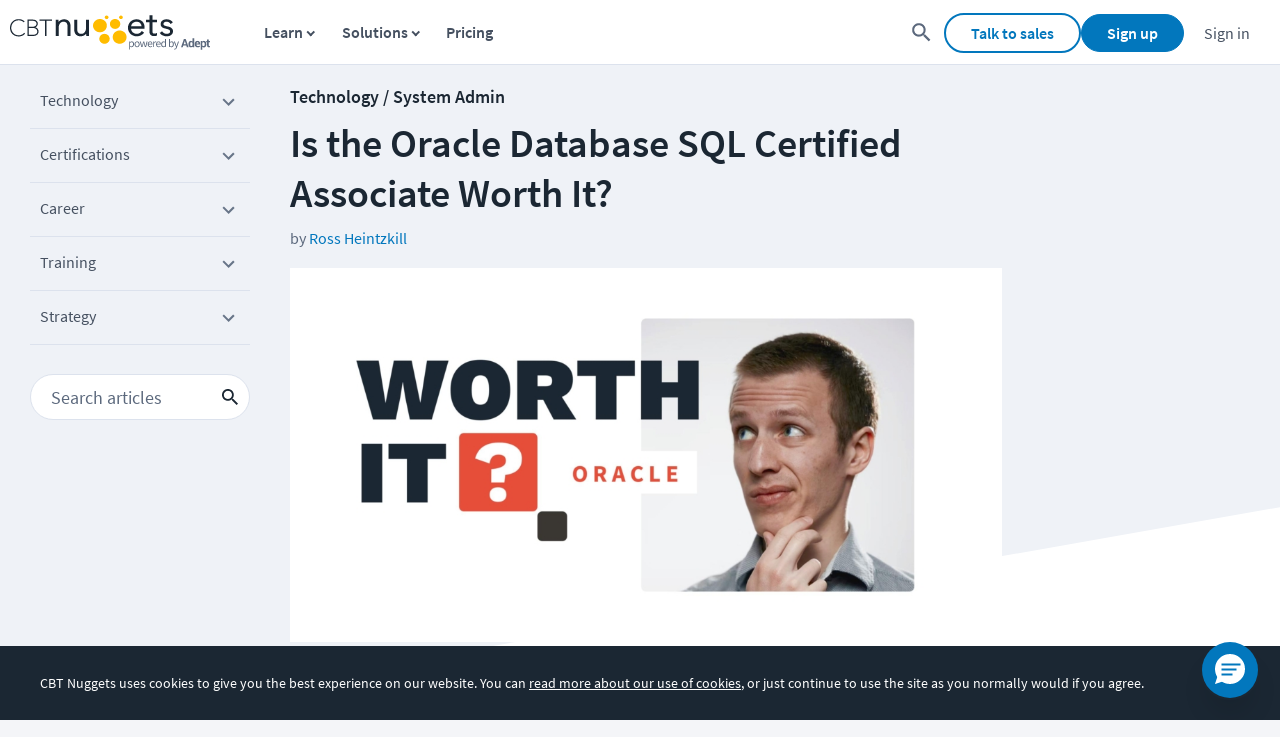

--- FILE ---
content_type: text/html; charset=utf-8
request_url: https://www.cbtnuggets.com/blog/technology/system-admin/is-the-oracle-database-sql-certified-associate-worth-it
body_size: 25918
content:
<!DOCTYPE html><html lang="en" id="html"><head><meta charSet="utf-8"/><meta property="og:site_name" content="CBT Nuggets"/><meta property="fb:admins" content="54568804764"/><meta name="google-site-verification" content="pYN4crw9C2XOI2NBIBskNiKPXjUzjGaz1QTpDnK0eCw"/><meta name="viewport" content="width=device-width,minimum-scale=1,initial-scale=1"/><link rel="apple-touch-icon" sizes="57x57" href="https://www.cbtnuggets.com/apple-icons/57x57.png"/><link rel="apple-touch-icon" sizes="72x72" href="https://www.cbtnuggets.com/apple-icons/72x72.png"/><link rel="apple-touch-icon" sizes="114x114" href="https://www.cbtnuggets.com/apple-icons/114x114.png"/><link rel="apple-touch-icon" sizes="144x144" href="https://www.cbtnuggets.com/apple-icons/144x144.png"/><link rel="apple-touch-icon" sizes="60×60" href="https://www.cbtnuggets.com/apple-icons/60x60.png"/><link rel="apple-touch-icon" sizes="76×76" href="https://www.cbtnuggets.com/apple-icons/76x76.png"/><link rel="apple-touch-icon" sizes="120×120" href="https://www.cbtnuggets.com/apple-icons/120x120.png"/><link rel="apple-touch-icon" sizes="152×152" href="https://www.cbtnuggets.com/apple-icons/152x152.png"/><link rel="apple-touch-icon" sizes="180×180" href="https://www.cbtnuggets.com/apple-icons/180x180.png"/><link rel="icon" sizes="196×196" href="https://www.cbtnuggets.com/apple-icons/196x196.png"/><link rel="icon" sizes="128×128" href="https://www.cbtnuggets.com/apple-icons/128x128.png"/><link rel="icon" href="https://www.cbtnuggets.com/favicon.ico" type="image/x-icon"/><link crossorigin="" rel="preconnect" href="https://bat.bing.com"/><link crossorigin="" rel="preconnect" href="https://snap.licdn.com"/><link crossorigin="" rel="preconnect" href="https://www.googletagmanager.com"/><link crossorigin="" rel="preconnect" href="https://www.google-analytics.com"/><title>Is the Oracle Database SQL Certified Associate Worth It?</title><meta name="description" content="Want to level up your database skills? The Oracle Database SQL Certified Associate certification may be for you. It validates you have the fundamental knowledge to handle any database project. "/><link rel="canonical" href="https://www.cbtnuggets.com/blog/technology/system-admin/is-the-oracle-database-sql-certified-associate-worth-it"/><meta property="og:title" content="Is the Oracle Database SQL Certified Associate Worth It?"/><meta property="og:url" content="https://www.cbtnuggets.com/blog/technology/system-admin/is-the-oracle-database-sql-certified-associate-worth-it"/><meta property="og:image" content="https://images.ctfassets.net/aoyx73g9h2pg/3IRmjzHNBUQbL7wnRDCxml/b7d3d591a364e1f8c1f6e41d6b48f297/15HqDzxgmgWloQ9iPCVqkL0AkVsXOPEvK_Blog-1024x538.jpg?fm=jpg&amp;w=1024"/><meta property="og:description" content="Want to level up your database skills? The Oracle Database SQL Certified Associate certification may be for you. It validates you have the fundamental knowledge to handle any database project."/><meta property="og:type" content="website"/><meta name="twitter:site" content="@CBTNuggets"/><meta name="twitter:title" content="Is the Oracle Database SQL Certified Associate Worth It?"/><meta name="twitter:description" content="Want to level up your database skills? The Oracle Database SQL Certified Associate certification may be for you. It validates you have the fundamental knowledge to handle any database project. "/><meta name="twitter:creator" content="@CBTNuggets"/><meta name="twitter:image" content="https://images.ctfassets.net/aoyx73g9h2pg/3IRmjzHNBUQbL7wnRDCxml/b7d3d591a364e1f8c1f6e41d6b48f297/15HqDzxgmgWloQ9iPCVqkL0AkVsXOPEvK_Blog-1024x538.jpg?fm=jpg&amp;w=1024"/><meta name="twitter:card" content="summary_large_image"/><meta name="next-head-count" content="35"/><script id="versionScript">
            var CBT_VERSION="3.0.3";
            var CBT_PROJECT="client-www";
        </script><noscript data-n-css=""></noscript><script defer="" nomodule="" src="/_next/static/chunks/polyfills-c67a75d1b6f99dc8.js"></script><script defer="" src="/_next/static/chunks/2935-c1f0acaede68de28.js"></script><script defer="" src="/_next/static/chunks/2835.d901a8e0b8e50d07.js"></script><script defer="" src="/_next/static/chunks/6803.7215e0383f28fa70.js"></script><script defer="" src="/_next/static/chunks/4026.be8974fd961fedcb.js"></script><script src="/_next/static/chunks/webpack-46f459bbbe30c135.js" defer=""></script><script src="/_next/static/chunks/framework-e0f26494c9ff40eb.js" defer=""></script><script src="/_next/static/chunks/main-6c3056782d7034d5.js" defer=""></script><script src="/_next/static/chunks/pages/_app-b53146a617b82b57.js" defer=""></script><script src="/_next/static/chunks/1f29e17b-23d8c7958d129c32.js" defer=""></script><script src="/_next/static/chunks/3148-f1fb7a404455ff9a.js" defer=""></script><script src="/_next/static/chunks/1664-98c2c504b7a4a212.js" defer=""></script><script src="/_next/static/chunks/9471-dcfabb41d4edb712.js" defer=""></script><script src="/_next/static/chunks/6018-38b482fb6fbe71ff.js" defer=""></script><script src="/_next/static/chunks/9894-66a1c9e12f1b9c71.js" defer=""></script><script src="/_next/static/chunks/5675-c7309f046ead57e4.js" defer=""></script><script src="/_next/static/chunks/8764-9c1468667d307185.js" defer=""></script><script src="/_next/static/chunks/7066-4e372821ae7d58c4.js" defer=""></script><script src="/_next/static/chunks/8967-1d61e3e991b0b914.js" defer=""></script><script src="/_next/static/chunks/1345-8edf5697228c1447.js" defer=""></script><script src="/_next/static/chunks/3706-5d9d7871b2bdea62.js" defer=""></script><script src="/_next/static/chunks/2679-1b3eeab80db0fe58.js" defer=""></script><script src="/_next/static/chunks/2093-4e7b281e1464957c.js" defer=""></script><script src="/_next/static/chunks/7103-0536e0b4031be78e.js" defer=""></script><script src="/_next/static/chunks/557-1cf550975dfe0fb2.js" defer=""></script><script src="/_next/static/chunks/5680-3e8ab9039862b998.js" defer=""></script><script src="/_next/static/chunks/7042-dc6e58efe4f41fea.js" defer=""></script><script src="/_next/static/chunks/4569-61d800e9cc75f4b6.js" defer=""></script><script src="/_next/static/chunks/545-35c9a30b152355de.js" defer=""></script><script src="/_next/static/chunks/9161-20cf41107c3be0d9.js" defer=""></script><script src="/_next/static/chunks/3418-ef8d9d187e0e8363.js" defer=""></script><script src="/_next/static/chunks/3594-c9503535b6d4552e.js" defer=""></script><script src="/_next/static/chunks/7332-bdb7c67b386e104b.js" defer=""></script><script src="/_next/static/chunks/5755-36ed8eff31e92448.js" defer=""></script><script src="/_next/static/chunks/3527-f5a6cdc79db483f7.js" defer=""></script><script src="/_next/static/chunks/2063-0f9de715dabd2386.js" defer=""></script><script src="/_next/static/chunks/pages/blog/%5B...slug%5D-9101295d180f0bcc.js" defer=""></script><script src="/_next/static/yeBJw4BAvgzU4l2_KZs6s/_buildManifest.js" defer=""></script><script src="/_next/static/yeBJw4BAvgzU4l2_KZs6s/_ssgManifest.js" defer=""></script><style data-styled="" data-styled-version="5.3.0">@font-face{font-display:swap;font-family:Source Sans Pro__subset;font-weight:300;src:url(/assets/subfonts/basic/Source_Sans_Pro-300-b44bdc3cfd.woff2) format('woff2'),url(/assets/subfonts/basic/Source_Sans_Pro-300-267a1c26ba.woff) format('woff');unicode-range:U+a,U+20-7e,U+a9,U+ae,U+2010-2027,U+2122,U+24c7;}/*!sc*/
@font-face{font-display:swap;font-family:Source Sans Pro__subset;font-weight:400;src:url(/assets/subfonts/basic/Source_Sans_Pro-400-c5f7d0393b.woff2) format('woff2'),url(/assets/subfonts/basic/Source_Sans_Pro-400-e8801b72ee.woff) format('woff');unicode-range:U+a,U+20-7e,U+a9,U+ae,U+2010-2027,U+2122,U+24c7;}/*!sc*/
@font-face{font-display:swap;font-family:Source Sans Pro__subset;font-weight:600;src:url(/assets/subfonts/basic/Source_Sans_Pro-600-3b23f29d06.woff2) format('woff2'),url(/assets/subfonts/basic/Source_Sans_Pro-600-c41dd7cd77.woff) format('woff');unicode-range:U+a,U+20-7e,U+a9,U+ae,U+2010-2027,U+2122,U+24c7;}/*!sc*/
@font-face{font-display:swap;font-family:Source Sans Pro__subset;font-weight:700;src:url(/assets/subfonts/basic/Source_Sans_Pro-700-9db842f112.woff2) format('woff2'),url(/assets/subfonts/basic/Source_Sans_Pro-700-255d62fb40.woff) format('woff');unicode-range:U+a,U+20-7e,U+a9,U+ae,U+2010-2027,U+2122,U+24c7;}/*!sc*/
@font-face{font-display:swap;font-family:Source Sans Pro;font-weight:300;src:url(/assets/subfonts/basic/Source_Sans_Pro-300-b44bdc3cfd.woff2) format('woff2'),url(/assets/subfonts/basic/Source_Sans_Pro-300-267a1c26ba.woff) format('woff');unicode-range:U+a,U+20-7e,U+a9,U+ae,U+2010-2027,U+2122,U+24c7;}/*!sc*/
@font-face{font-display:swap;font-family:Source Sans Pro;font-weight:400;src:url(/assets/subfonts/basic/Source_Sans_Pro-400-c5f7d0393b.woff2) format('woff2'),url(/assets/subfonts/basic/Source_Sans_Pro-400-e8801b72ee.woff) format('woff');unicode-range:U+a,U+20-7e,U+a9,U+ae,U+2010-2027,U+2122,U+24c7;}/*!sc*/
@font-face{font-display:swap;font-family:Source Sans Pro;font-weight:600;src:url(/assets/subfonts/basic/Source_Sans_Pro-600-3b23f29d06.woff2) format('woff2'),url(/assets/subfonts/basic/Source_Sans_Pro-600-c41dd7cd77.woff) format('woff');unicode-range:U+a,U+20-7e,U+a9,U+ae,U+2010-2027,U+2122,U+24c7;}/*!sc*/
@font-face{font-display:swap;font-family:Source Sans Pro;font-weight:700;src:url(/assets/subfonts/basic/Source_Sans_Pro-700-9db842f112.woff2) format('woff2'),url(/assets/subfonts/basic/Source_Sans_Pro-700-255d62fb40.woff) format('woff');unicode-range:U+a,U+20-7e,U+a9,U+ae,U+2010-2027,U+2122,U+24c7;}/*!sc*/
@font-face{font-display:swap;font-family:Oswald__subset;font-weight:400;src:url(/assets/subfonts/basic/Oswald-400-89756f9279.woff2) format('woff2'),url(/assets/subfonts/basic/Oswald-400-9780c1ba13.woff) format('woff');unicode-range:U+a,U+20-7e,U+a9,U+ae,U+2010-2027,U+206f,U+2122,U+24c7;}/*!sc*/
@font-face{font-display:swap;font-family:Caveat__subset;font-weight:700;src:url(/assets/subfonts/basic/Caveat-700-8ed8753c56.woff2) format('woff2'),url(/assets/subfonts/basic/Caveat-700-cc0e31aa32.woff) format('woff');unicode-range:U+a,U+20-7e,U+2010-2027;}/*!sc*/
{content:attr(data-tooltip);}/*!sc*/
html,*,body{-webkit-font-smoothing:antialiased;-moz-osx-font-smoothing:grayscale;}/*!sc*/
body *{outline:none !important;}/*!sc*/
body[data-keyboard-navigator='true'] *:focus{outline:#0277bd 1px solid !important;}/*!sc*/
.prevent-body-scroll{overflow:hidden;}/*!sc*/
html{margin:0;padding:0;border:0;font-size:62.5%;-webkit-box-sizing:border-box;-moz-box-sizing:border-box;box-sizing:border-box;-webkit-scroll-behavior:smooth;-moz-scroll-behavior:smooth;-ms-scroll-behavior:smooth;scroll-behavior:smooth;}/*!sc*/
*,*:before,*:after{-webkit-box-sizing:inherit;-moz-box-sizing:inherit;box-sizing:inherit;}/*!sc*/
body{overflow-x:hidden;padding:0;margin:0;font-family:"Source Sans Pro",sans-serif;background-color:#f4f5f8;font-size:1.6rem;}/*!sc*/
button,input,textarea,select{font-family:"Source Sans Pro",sans-serif;}/*!sc*/
h1,h2,h3,h4,h5,h6{font-weight:600;color:#1b2733;}/*!sc*/
h1.underline,h2.underline,h3.underline,h4.underline,h5.underline,h6.underline{display:inline-block;border-bottom:0.3rem solid #0277BD;}/*!sc*/
h1{font-size:4rem;}/*!sc*/
h2{font-size:3.2rem;}/*!sc*/
h3{font-size:2.6rem;}/*!sc*/
h4{font-size:2.4rem;}/*!sc*/
h5{font-size:1.6rem;}/*!sc*/
h6{font-size:1.4rem;}/*!sc*/
p,ul{margin:1rem 0;color:#1b2733;}/*!sc*/
p{font-size:1.6rem;line-height:2.4rem;}/*!sc*/
a{color:#0277bd;-webkit-text-decoration:none;text-decoration:none;}/*!sc*/
aa{font-weight:600;}/*!sc*/
a:hover,a:focus{-webkit-text-decoration:underline;text-decoration:underline;}/*!sc*/
u{display:inline-block;}/*!sc*/
table{color:#1b2733;border-collapse:collapse;border-spacing:0;width:100%;font-size:1.6rem;-webkit-letter-spacing:0.03rem;-moz-letter-spacing:0.03rem;-ms-letter-spacing:0.03rem;letter-spacing:0.03rem;}/*!sc*/
table thead{margin:0;padding:0;border:0;vertical-align:baseline;}/*!sc*/
table tbody{display:table-row-group;}/*!sc*/
table th{padding:0.8rem;color:#455060;border-color:#dce2ed;border-width:0.1rem;border-top:none;text-transform:uppercase;text-align:left;font-weight:normal;}/*!sc*/
table th:last-child{text-align:right;}/*!sc*/
table th.enable-click{cursor:pointer;}/*!sc*/
table th.headerSortDown{font-weight:bold;color:#666;}/*!sc*/
table th.headerSortDown span{background-position:-16px 0;}/*!sc*/
table th.headerSortUp{font-weight:bold;color:#666;}/*!sc*/
table th.headerSortUp span{background-position:-8px 0;}/*!sc*/
table td{vertical-align:middle;padding:1.6rem 0.8rem;border:none;border-top:0.1rem solid #dce2ed;text-align:left;}/*!sc*/
table td:last-child{text-align:right;}/*!sc*/
[data-tooltip]{position:relative;cursor:pointer;}/*!sc*/
[data-tooltip]::before,[data-tooltip]::after{position:absolute;opacity:0;-webkit-transition:opacity 150ms ease-in;transition:opacity 150ms ease-in;z-index:10;pointer-events:none;}/*!sc*/
[data-tooltip]::before{content:'';top:-6px;left:50%;-webkit-transform:translateX(-50%);-ms-transform:translateX(-50%);transform:translateX(-50%);border-width:6px 6px 0 6px;border-style:solid;border-color:#1b2733 transparent transparent transparent;z-index:100;}/*!sc*/
[data-tooltip]::after{content:attr(data-tooltip);left:50%;top:-6px;-webkit-transform:translateX(-50%) translateY(-100%);-ms-transform:translateX(-50%) translateY(-100%);transform:translateX(-50%) translateY(-100%);background:#1b2733;text-align:left;color:#fff;padding:6px;font-size:1.4rem;white-space:nowrap;border-radius:5px;line-height:1.8rem;font-weight:600;}/*!sc*/
[data-tooltip]:hover::after,[data-tooltip]:hover::before,[data-tooltip]:focus::after,[data-tooltip]:focus::before{opacity:1;}/*!sc*/
[data-tooltip-placement='top']::before{left:50%;}/*!sc*/
[data-tooltip-placement='top']::after{left:50%;}/*!sc*/
[data-tooltip-placement='right']::before{left:100%;top:50%;margin-left:-1px;-webkit-transform:translatey(-50%) rotate(90deg);-ms-transform:translatey(-50%) rotate(90deg);transform:translatey(-50%) rotate(90deg);}/*!sc*/
[data-tooltip-placement='right']::after{left:100%;top:50%;margin-left:7px;-webkit-transform:translateX(0%) translateY(-50%);-ms-transform:translateX(0%) translateY(-50%);transform:translateX(0%) translateY(-50%);}/*!sc*/
[data-tooltip-placement='bottom']::before{top:100%;margin-top:8px;-webkit-transform:translateX(-50%) translatey(-100%) rotate(-180deg);-ms-transform:translateX(-50%) translatey(-100%) rotate(-180deg);transform:translateX(-50%) translatey(-100%) rotate(-180deg);}/*!sc*/
[data-tooltip-placement='bottom']::after{top:100%;margin-top:8px;-webkit-transform:translateX(-50%) translateY(0%);-ms-transform:translateX(-50%) translateY(0%);transform:translateX(-50%) translateY(0%);}/*!sc*/
[data-tooltip-placement='left']::before{left:0%;top:50%;margin-left:-11px;-webkit-transform:translatey(-50%) rotate(-90deg);-ms-transform:translatey(-50%) rotate(-90deg);transform:translatey(-50%) rotate(-90deg);}/*!sc*/
[data-tooltip-placement='left']::after{left:0%;top:50%;margin-left:-7px;-webkit-transform:translateX(-100%) translateY(-50%);-ms-transform:translateX(-100%) translateY(-50%);transform:translateX(-100%) translateY(-50%);}/*!sc*/
#__next{max-width:164.8rem;overflow-x:clip;margin:0 auto;position:relative;background-color:white;box-shadow:0 0 16px rgba(23,39,51,0.1);}/*!sc*/
data-styled.g1[id="sc-global-dwHXis1"]{content:"sc-global-dwHXis1,"}/*!sc*/
.jZwLyY{display:-webkit-box;display:-webkit-flex;display:-ms-flexbox;display:flex;-webkit-flex-direction:column;-ms-flex-direction:column;flex-direction:column;min-height:calc(100vh - 6.5rem);position:relative;padding-top:6.5rem;}/*!sc*/
.jZwLyY main{-webkit-flex:1;-ms-flex:1;flex:1;}/*!sc*/
.jZwLyY [data-section-focus='true']{-webkit-animation:btGPZe 1000ms cubic-bezier(0.57,0,0.18,0.19);animation:btGPZe 1000ms cubic-bezier(0.57,0,0.18,0.19);}/*!sc*/
data-styled.g3[id="SiteLayoutWrapper-sc-1ig771l-0"]{content:"jZwLyY,"}/*!sc*/
.wcWgg{position:relative;display:-webkit-box;display:-webkit-flex;display:-ms-flexbox;display:flex;-webkit-box-pack:center;-webkit-justify-content:center;-ms-flex-pack:center;justify-content:center;-webkit-flex-direction:column;-ms-flex-direction:column;flex-direction:column;}/*!sc*/
.wcWgg::before{position:absolute;content:'';width:100%;height:730px;top:-175px;background-color:#eff2f7;-webkit-transform:skew(0deg,-10deg);-ms-transform:skew(0deg,-10deg);transform:skew(0deg,-10deg);}/*!sc*/
@media (max-width:768px){.wcWgg::before{height:600px;}}/*!sc*/
@media (max-width:480px){.wcWgg::before{height:625px;}}/*!sc*/
.wcWgg .CallToActionMessage-sc-v7uues-3 h2{font-size:26px;line-height:32px;white-space:break-spaces;}/*!sc*/
data-styled.g16[id="StyledBlogPost-sc-1jmmhxq-0"]{content:"wcWgg,"}/*!sc*/
.kzHuew{z-index:1;width:100%;max-width:140rem;padding:0rem 2rem 4rem;margin:0 auto;display:grid;grid-gap:3rem;grid-template-columns:24rem 1fr;grid-template-rows:auto 1fr;}/*!sc*/
@media (max-width:990px){.kzHuew{grid-template-columns:1fr;padding:0 2rem;}}/*!sc*/
data-styled.g17[id="StyledBlogPostContainer-sc-1jmmhxq-1"]{content:"kzHuew,"}/*!sc*/
.jZNTdT{padding:1rem 1rem 0;}/*!sc*/
@media screen and (max-width:990px){.jZNTdT{padding:0 20px;position:fixed;top:63px;width:100%;left:1px;background-color:#fff;z-index:1;}}/*!sc*/
data-styled.g18[id="StyledBlogMenu-sc-1x2l1y7-0"]{content:"jZNTdT,"}/*!sc*/
.hvnrjg{display:none;padding:1.5rem 1rem;margin-bottom:1rem;border-bottom:1px solid #dce2ed;}/*!sc*/
@media screen and (max-width:990px){.hvnrjg{display:block;}}/*!sc*/
data-styled.g19[id="StyledBlogMenuWrapperTitle-sc-1x2l1y7-1"]{content:"hvnrjg,"}/*!sc*/
.dKGmUU{display:-webkit-box;display:-webkit-flex;display:-ms-flexbox;display:flex;-webkit-box-pack:justify;-webkit-justify-content:space-between;-ms-flex-pack:justify;justify-content:space-between;cursor:pointer;}/*!sc*/
.dKGmUU svg path{-webkit-transform-origin:center;-ms-transform-origin:center;transform-origin:center;-webkit-transition:all 0.5s;transition:all 0.5s;-webkit-transform:rotate(0deg);-ms-transform:rotate(0deg);transform:rotate(0deg);fill:#687588;}/*!sc*/
.dKGmUU > span{font-size:1.8rem;}/*!sc*/
.dKGmUU > span:nth-child(1){font-weight:600;}/*!sc*/
.dKGmUU > span:nth-child(2){margin-left:auto;margin-right:1rem;}/*!sc*/
data-styled.g20[id="StyledBlogMenuTitle-sc-1x2l1y7-2"]{content:"dKGmUU,"}/*!sc*/
.dHLhNV{list-style-type:none;margin:0;padding:0.5rem 0 0;}/*!sc*/
@media screen and (max-width:990px){.dHLhNV{max-height:0px;visibility:collapse;opacity:0;padding-top:0.5rem;height:0%;-webkit-transition:all 0.5s,opacity 0.2s;transition:all 0.5s,opacity 0.2s;}}/*!sc*/
.dHLhNV li:nth-last-child(2) span{border-bottom:0;}/*!sc*/
.dHLhNV li span span,.dHLhNV li span svg{background-color:#dfe5ed;fill:#dfe5ed;color:#dfe5ed;-webkit-animation:1.25s ease 0s infinite normal none running react-placeholder-pulse;animation:1.25s ease 0s infinite normal none running react-placeholder-pulse;}/*!sc*/
data-styled.g21[id="StyledBlogMenuBody-sc-1x2l1y7-3"]{content:"dHLhNV,"}/*!sc*/
.gOpvMW{display:-webkit-box;display:-webkit-flex;display:-ms-flexbox;display:flex;-webkit-box-pack:justify;-webkit-justify-content:space-between;-ms-flex-pack:justify;justify-content:space-between;color:#455060;border:none;border-bottom:1px solid #dce2ed;padding:1rem;cursor:pointer;background:none;font-size:inherit;width:100%;}/*!sc*/
.gOpvMW svg path{-webkit-transform-origin:center;-ms-transform-origin:center;transform-origin:center;-webkit-transition:all 0.5s;transition:all 0.5s;}/*!sc*/
data-styled.g22[id="StyledBlogDropdownTitle-sc-1x2l1y7-4"]{content:"gOpvMW,"}/*!sc*/
.imvbYQ{-webkit-transition:all 0.4s;transition:all 0.4s;list-style-type:none;margin:0;padding:2rem 0 0 1.5rem;max-height:0px;visibility:collapse;opacity:0;padding-top:0.5rem;height:0%;-webkit-transition:all 0.5s,opacity 0.2s;transition:all 0.5s,opacity 0.2s;}/*!sc*/
.imvbYQ li{padding-bottom:1.5rem;}/*!sc*/
data-styled.g23[id="StyledBlogDropdownSub-sc-1x2l1y7-5"]{content:"imvbYQ,"}/*!sc*/
.lpuNuq{position:relative;margin-bottom:2rem;}/*!sc*/
.lpuNuq input{display:block;width:100%;height:4.6rem;border-radius:23px;border:1px solid #dce2ed;font-size:1.8rem;margin-top:2.4rem;margin-bottom:0px;padding:0.6rem 3.5rem 0.6rem 1rem;text-indent:1rem;}/*!sc*/
.lpuNuq input::-webkit-input-placeholder{color:#5c697d;}/*!sc*/
.lpuNuq input::-moz-placeholder{color:#5c697d;}/*!sc*/
.lpuNuq input:-ms-input-placeholder{color:#5c697d;}/*!sc*/
.lpuNuq input::placeholder{color:#5c697d;}/*!sc*/
@media (max-width:990px){.lpuNuq{margin-right:2rem;}}/*!sc*/
@media screen and (max-width:400px){.lpuNuq{margin-right:0;}}/*!sc*/
data-styled.g24[id="StyledBlogSearch-sc-1x2l1y7-6"]{content:"lpuNuq,"}/*!sc*/
.ftToNg{position:absolute;bottom:0px;right:0px;z-index:0;display:-webkit-box;display:-webkit-flex;display:-ms-flexbox;display:flex;-webkit-box-pack:center;-webkit-justify-content:center;-ms-flex-pack:center;justify-content:center;-webkit-align-items:center;-webkit-box-align:center;-ms-flex-align:center;align-items:center;width:4rem;height:100%;border:0;cursor:pointer;background-color:transparent;}/*!sc*/
data-styled.g25[id="StyledBlogSearchBtn-sc-1x2l1y7-7"]{content:"ftToNg,"}/*!sc*/
.bJLfng{padding-top:2rem;}/*!sc*/
.bJLfng > div:last-child{position:relative;}/*!sc*/
@media (max-width:990px){.bJLfng{padding-top:9rem;}}/*!sc*/
data-styled.g26[id="StyledBlogPostBody-sc-7p399d-0"]{content:"bJLfng,"}/*!sc*/
.kNZWEd{font-size:1.8rem;color:#1b2733;font-weight:600;}/*!sc*/
data-styled.g27[id="StyledBlogPostCategory-sc-7p399d-1"]{content:"kNZWEd,"}/*!sc*/
.kHlfqy{max-width:712px;margin:1rem 0;}/*!sc*/
@media (max-width:990px){.kHlfqy{max-width:unset;}}/*!sc*/
data-styled.g28[id="StyledBlogPostTitle-sc-7p399d-2"]{content:"kHlfqy,"}/*!sc*/
.hsTBmR{color:#5c697d;}/*!sc*/
data-styled.g30[id="StyledBlogPostDate-sc-7p399d-4"]{content:"hsTBmR,"}/*!sc*/
.eQcoCK{color:#5c697d;}/*!sc*/
data-styled.g31[id="StyledBlogPostAuthor-sc-1abqprk-0"]{content:"eQcoCK,"}/*!sc*/
.djAFRf{font-size:1.6rem;}/*!sc*/
data-styled.g32[id="StyledBlogPostAuthorInner-sc-1abqprk-1"]{content:"djAFRf,"}/*!sc*/
.kiHTlJ{margin:2rem 0;max-width:712px;height:30vw;}/*!sc*/
.kiHTlJ > span{position:unset !important;}/*!sc*/
.kiHTlJ > img{object-fit:contain;width:100% !important;position:relative !important;height:auto !important;}/*!sc*/
@media (max-width:990px){.kiHTlJ{max-width:unset;height:40vw;}}/*!sc*/
data-styled.g33[id="StyledBlogPostHero-sc-1rjm21c-0"]{content:"kiHTlJ,"}/*!sc*/
.eaErZJ{display:-webkit-inline-box;display:-webkit-inline-flex;display:-ms-inline-flexbox;display:inline-flex;-webkit-align-items:center;-webkit-box-align:center;-ms-flex-align:center;align-items:center;-webkit-box-pack:center;-webkit-justify-content:center;-ms-flex-pack:center;justify-content:center;font-weight:600;font-size:1.6rem;background-position:center;padding:0.8rem 2.5rem;border-radius:3.2rem;-webkit-transition:background 0.6s,border-color 0.3s,background-color 0.3s;transition:background 0.6s,border-color 0.3s,background-color 0.3s;-webkit-text-decoration:none;text-decoration:none;background-color:#0277BD;border:1px solid #0277BD;color:#fff;font-size:1.8rem;padding:1.3rem 5rem;}/*!sc*/
.eaErZJ:hover{cursor:pointer;-webkit-text-decoration:underline;text-decoration:underline;}/*!sc*/
.eaErZJ:disabled{opacity:0.6;cursor:not-allowed;}/*!sc*/
.eaErZJ:hover{background-color:#015384;background:#01436b radial-gradient(circle,transparent 1%,#01436b 1%) center/15000%;border:1px solid transparent;}/*!sc*/
.eaErZJ:hover:disabled{background-color:#0277BD;}/*!sc*/
.eaErZJ:active{background-color:#00131f;background-size:100%;-webkit-transition:background 0s;transition:background 0s;}/*!sc*/
data-styled.g97[id="PrimaryLarge-sc-1tqnlas-0"]{content:"eaErZJ,"}/*!sc*/
.ojxQT{display:-webkit-inline-box;display:-webkit-inline-flex;display:-ms-inline-flexbox;display:inline-flex;-webkit-align-items:center;-webkit-box-align:center;-ms-flex-align:center;align-items:center;-webkit-box-pack:center;-webkit-justify-content:center;-ms-flex-pack:center;justify-content:center;font-weight:600;font-size:1.6rem;background-position:center;padding:0.8rem 2.5rem;border-radius:3.2rem;-webkit-transition:background 0.6s,border-color 0.3s,background-color 0.3s;transition:background 0.6s,border-color 0.3s,background-color 0.3s;-webkit-text-decoration:none;text-decoration:none;background-color:#fff;border:2px solid #0277BD;color:#0277BD;}/*!sc*/
.ojxQT:hover{cursor:pointer;-webkit-text-decoration:underline;text-decoration:underline;}/*!sc*/
.ojxQT:disabled{opacity:0.6;cursor:not-allowed;}/*!sc*/
.ojxQT:hover{background-color:#0277bd0d;background:#0277bd0d;}/*!sc*/
.ojxQT:hover:disabled{background-color:#fff;}/*!sc*/
.ojxQT:active{background-color:#28adfd;background-size:100%;-webkit-transition:background 0s;transition:background 0s;}/*!sc*/
data-styled.g101[id="Secondary-sc-1tqnlas-4"]{content:"ojxQT,"}/*!sc*/
.iQazlg{position:relative;-webkit-scroll-margin-top:2rem;-moz-scroll-margin-top:2rem;-ms-scroll-margin-top:2rem;scroll-margin-top:2rem;max-width:100%;}/*!sc*/
data-styled.g127[id="NameWrapper-sc-hra71e-0"]{content:"iQazlg,"}/*!sc*/
.ecrngT{max-width:712px;}/*!sc*/
.ecrngT hr{border:0;border-top:1px solid #dce2ed;}/*!sc*/
.ecrngT > *:not(hr){margin:2rem 0;}/*!sc*/
.ecrngT p.agreement-text{max-width:450px;}/*!sc*/
@media (max-width:1300px){.ecrngT{max-width:632px;}}/*!sc*/
@media (max-width:990px){.ecrngT{max-width:unset;}.ecrngT > *:not(hr){max-width:650px;}}/*!sc*/
data-styled.g143[id="StyledBlogPostForm-sc-1b1jaah-0"]{content:"ecrngT,"}/*!sc*/
.cgSyGL{font-family:'Source Sans Pro',sans-serif;font-size:1.6rem;color:#1b2733;display:inline-block;margin-bottom:0.6rem;padding-right:1rem;opacity:1;cursor:default;}/*!sc*/
data-styled.g149[id="StyledLabelTop-sc-r7qvoc-0"]{content:"cgSyGL,"}/*!sc*/
.bxHqtw{font-family:'Source Sans Pro',sans-serif;font-size:1.6rem;color:#1b2733;display:block;padding:1.2rem;width:100%;border-width:1px;border-right:1px solid;border-left:1px solid;border-style:solid;border-color:#8494AA;background-color:#fff;outline-color:#0277bd;border-image:initial;box-sizing:border-box;-webkit-transition:border-color 0.15s ease-in-out 0s,box-shadow 0.15s ease-in-out 0s;transition:border-color 0.15s ease-in-out 0s,box-shadow 0.15s ease-in-out 0s;opacity:1;}/*!sc*/
.bxHqtw.bxHqtw{height:4.6rem;}/*!sc*/
.bxHqtw:disabled{opacity:0.65;}/*!sc*/
.bxHqtw:active{border-color:#0277bd;}/*!sc*/
.bxHqtw:hover{cursor:text;}/*!sc*/
data-styled.g151[id="StyledInput-sc-kfy8f4-0"]{content:"bxHqtw,"}/*!sc*/
.jCzYzb{display:grid;grid-template-columns:1fr auto;}/*!sc*/
data-styled.g152[id="StyledInputContainer-sc-zd6sdv-0"]{content:"jCzYzb,"}/*!sc*/
.jyHGFL{font-family:'Source Sans Pro',sans-serif;font-size:1.6rem;margin-bottom:0;width:100%;padding-right:0;min-height:auto;display:block;}/*!sc*/
@media (max-width:768px){.jyHGFL{margin-top:10px;margin-right:0;}}/*!sc*/
@media only screen and (max-width:1059px){.jyHGFL{-webkit-flex:1 1 115%;-ms-flex:1 1 115%;flex:1 1 115%;}}/*!sc*/
.jyHGFL p{margin-top:0;margin-bottom:0.5rem;}/*!sc*/
data-styled.g155[id="StyledInputLabelContainer-sc-ezkjet-0"]{content:"jyHGFL,"}/*!sc*/
.kODsPN{font-family:'Source Sans Pro',sans-serif;font-size:1.6rem;color:#1b2733;display:block;padding:1.2rem;width:100%;border-width:1px;border-style:solid;border-color:#8494AA;background-color:#fff;border-image:initial;box-sizing:border-box;-webkit-transition:border-color 0.15s ease-in-out 0s,box-shadow 0.15s ease-in-out 0s;transition:border-color 0.15s ease-in-out 0s,box-shadow 0.15s ease-in-out 0s;opacity:1;-webkit-appearance:none;-moz-appearance:none;appearance:none;background-position:top 50% right 1rem;background-repeat:no-repeat;background-size:1rem 1rem;min-width:20rem;background-image:url(/assets/_next/static/566214b13f5507623b78629130e0791b.svg);}/*!sc*/
.kODsPN.kODsPN{height:4.6rem;}/*!sc*/
.kODsPN:disabled{opacity:0.65;}/*!sc*/
.kODsPN:hover{cursor:text;}/*!sc*/
data-styled.g163[id="StyledSelect-sc-1t1nmfc-0"]{content:"kODsPN,"}/*!sc*/
.hybnyQ{display:grid;grid-template-columns:1fr auto;width:100%;}/*!sc*/
data-styled.g164[id="StyledSelectContainer-sc-zapx6x-0"]{content:"hybnyQ,"}/*!sc*/
.iBdDhw{font-family:'Source Sans Pro',sans-serif;font-size:1.6rem;margin-bottom:0;width:100%;padding-right:0;min-height:auto;display:block;}/*!sc*/
@media (max-width:768px){.iBdDhw{margin-top:10px;margin-right:0;}}/*!sc*/
@media only screen and (max-width:1059px){.iBdDhw{-webkit-flex:1 1 115%;-ms-flex:1 1 115%;flex:1 1 115%;}}/*!sc*/
.iBdDhw p{margin-top:0;margin-bottom:0.5rem;}/*!sc*/
data-styled.g165[id="StyledSelectLabelContainer-sc-1l9gdxb-0"]{content:"iBdDhw,"}/*!sc*/
.jjbbmB{font-size:1.4rem;-webkit-align-content:center;-ms-flex-line-pack:center;align-content:center;display:-webkit-box;display:-webkit-flex;display:-ms-flexbox;display:flex;padding-left:2.5rem;padding-bottom:2.5rem;}/*!sc*/
.jjbbmB p{color:#687588;font-size:inherit;}/*!sc*/
.jjbbmB a{color:#687588;-webkit-text-decoration:none;text-decoration:none;}/*!sc*/
.jjbbmB a:hover,.jjbbmB a:focus,.jjbbmB a:active,.jjbbmB a:hover:active{-webkit-text-decoration:underline;text-decoration:underline;}/*!sc*/
@media screen and (max-width:960px){.jjbbmB{-webkit-flex-direction:column;-ms-flex-direction:column;flex-direction:column;-webkit-align-items:flex-start;-webkit-box-align:flex-start;-ms-flex-align:flex-start;align-items:flex-start;}}/*!sc*/
@media screen and (max-width:560px){.jjbbmB{text-align:center;padding:0 2.5rem 2.5rem;-webkit-align-items:center;-webkit-box-align:center;-ms-flex-align:center;align-items:center;}}/*!sc*/
data-styled.g192[id="StyledFooterStayConnectedOuterContainer-sc-1lejci1-0"]{content:"jjbbmB,"}/*!sc*/
.cFqFyX{max-width:30rem;padding-right:2rem;line-height:2.8rem;}/*!sc*/
.cFqFyX strong{margin-top:0;font-size:2.2rem;color:#1b2733;}/*!sc*/
@media screen and (max-width:960px){.cFqFyX{max-width:-webkit-fit-content;max-width:-moz-fit-content;max-width:fit-content;padding-right:0;}}/*!sc*/
data-styled.g193[id="StyledStayConnectedInputLabel-sc-1a8mx67-0"]{content:"cFqFyX,"}/*!sc*/
.fbMJxt p{font-size:1.6rem;margin-top:1rem;}/*!sc*/
.fbMJxt a{-webkit-text-decoration:underline;text-decoration:underline;}/*!sc*/
data-styled.g194[id="StyledStayConnectedContainer-sc-w30cd4-0"]{content:"fbMJxt,"}/*!sc*/
.hyPjOJ{display:-webkit-box;display:-webkit-flex;display:-ms-flexbox;display:flex;max-width:60rem;}/*!sc*/
.hyPjOJ div:nth-child(2){margin-left:0.1rem;padding-bottom:0.4rem;}/*!sc*/
.hyPjOJ button{width:13rem;}/*!sc*/
@media screen and (max-width:960px){.hyPjOJ{margin:auto;}}/*!sc*/
@media screen and (max-width:560px){.hyPjOJ{-webkit-flex-direction:column;-ms-flex-direction:column;flex-direction:column;}.hyPjOJ div:nth-child(2){margin:1rem auto;}}/*!sc*/
data-styled.g195[id="StyledFooterStayConnectedContainer-sc-1tlwcv9-0"]{content:"hyPjOJ,"}/*!sc*/
.itbcIX{padding-bottom:0.6rem;margin-left:1rem;-webkit-align-self:flex-end;-ms-flex-item-align:end;align-self:flex-end;}/*!sc*/
@media (max-width:768px){.itbcIX{margin:auto;margin-top:1rem;}}/*!sc*/
data-styled.g196[id="StyledEmailSubscribeButtonContainer-sc-1kjqlxt-0"]{content:"itbcIX,"}/*!sc*/
.dhCTjP{display:-webkit-inline-box;display:-webkit-inline-flex;display:-ms-inline-flexbox;display:inline-flex;-webkit-align-items:center;-webkit-box-align:center;-ms-flex-align:center;align-items:center;-webkit-box-pack:center;-webkit-justify-content:center;-ms-flex-pack:center;justify-content:center;font-weight:600;font-size:1.6rem;background-position:center;padding:0.8rem 2.5rem;border-radius:3.2rem;-webkit-transition:background 0.6s,border-color 0.3s,background-color 0.3s;transition:background 0.6s,border-color 0.3s,background-color 0.3s;-webkit-text-decoration:none;text-decoration:none;padding:0;cursor:pointer;background:transparent;border:0;-webkit-appearance:none;font-size:inherit;line-height:2rem;color:#0277bd;height:2rem;width:2rem;}/*!sc*/
.dhCTjP:hover{cursor:pointer;-webkit-text-decoration:underline;text-decoration:underline;}/*!sc*/
.dhCTjP:disabled{opacity:0.6;cursor:not-allowed;}/*!sc*/
.dhCTjP svg{position:relative;left:2px;}/*!sc*/
.dhCTjP svg:hover{border-radius:50%;background-color:#0277bd0d;}/*!sc*/
data-styled.g206[id="StyledCloseButton-sc-1vcpyvf-0"]{content:"dhCTjP,"}/*!sc*/
.jlMxrT{position:absolute;top:0;left:770px;height:100%;}/*!sc*/
@media (max-width:1300px){.jlMxrT{left:652px;}}/*!sc*/
@media (max-width:1200px){.jlMxrT{margin-top:2rem;position:static;width:100%;}}/*!sc*/
data-styled.g207[id="FormWrapper-sc-nplyln-0"]{content:"jlMxrT,"}/*!sc*/
.bmGwuZ{position:absolute;background-color:#f0f1f6;width:224px;-webkit-transition:position 0.3s;transition:position 0.3s;border-radius:10px;top:0;bottom:unset;}/*!sc*/
@media screen and (max-width:1200px){.bmGwuZ{display:none;}}/*!sc*/
data-styled.g208[id="FormContainer-sc-nplyln-1"]{content:"bmGwuZ,"}/*!sc*/
.gCtDos{padding:2rem 3rem 1rem;display:-webkit-box;display:-webkit-flex;display:-ms-flexbox;display:flex;-webkit-flex-direction:column;-ms-flex-direction:column;flex-direction:column;-webkit-align-items:center;-webkit-box-align:center;-ms-flex-align:center;align-items:center;-webkit-box-pack:center;-webkit-justify-content:center;-ms-flex-pack:center;justify-content:center;}/*!sc*/
data-styled.g209[id="FormInnerContainer-sc-nplyln-2"]{content:"gCtDos,"}/*!sc*/
.fEyA-Dp{display:-webkit-box;display:-webkit-flex;display:-ms-flexbox;display:flex;-webkit-box-pack:end;-webkit-justify-content:flex-end;-ms-flex-pack:end;justify-content:flex-end;margin-top:0.2rem;margin-bottom:1rem;position:absolute;right:2rem;top:1rem;-webkit-align-items:center;-webkit-box-align:center;-ms-flex-align:center;align-items:center;}/*!sc*/
data-styled.g210[id="CloseFormContainer-sc-nplyln-3"]{content:"fEyA-Dp,"}/*!sc*/
.kUbkgF{display:-webkit-box;display:-webkit-flex;display:-ms-flexbox;display:flex;-webkit-align-items:center;-webkit-box-align:center;-ms-flex-align:center;align-items:center;border:1px solid #fff;background-color:#CCD4E3;}/*!sc*/
.kUbkgF svg{left:0;}/*!sc*/
.kUbkgF svg path{fill:#fff;}/*!sc*/
data-styled.g211[id="CloseFormButton-sc-nplyln-4"]{content:"kUbkgF,"}/*!sc*/
.iSaUGI{display:-webkit-box;display:-webkit-flex;display:-ms-flexbox;display:flex;margin-top:4.5rem;min-height:400px;-webkit-flex-direction:column;-ms-flex-direction:column;flex-direction:column;text-align:initial;}/*!sc*/
data-styled.g212[id="FormContent-sc-nplyln-5"]{content:"iSaUGI,"}/*!sc*/
.fwMrZB{margin-top:4.5rem;margin-bottom:1.5rem;font-weight:bold;font-size:2rem;}/*!sc*/
data-styled.g213[id="FormTitle-sc-nplyln-6"]{content:"fwMrZB,"}/*!sc*/
.hcbBbm{font-weight:400;font-size:1.3rem;line-height:1.7;}/*!sc*/
data-styled.g214[id="FormCTA-sc-nplyln-7"]{content:"hcbBbm,"}/*!sc*/
.gMbXvg{margin-top:3rem;margin-bottom:1rem;}/*!sc*/
data-styled.g215[id="InputWrapper-sc-nplyln-8"]{content:"gMbXvg,"}/*!sc*/
.hYdgXk{border-radius:10px;font-size:1.3rem;}/*!sc*/
data-styled.g216[id="FormInput-sc-nplyln-9"]{content:"hYdgXk,"}/*!sc*/
.buBrly{font-size:1.7rem;padding:1.3rem 4rem;margin:2rem 0;}/*!sc*/
data-styled.g217[id="SubmitButton-sc-nplyln-10"]{content:"buBrly,"}/*!sc*/
.iQKgLL{font-weight:400;font-size:1.3rem;}/*!sc*/
.iQKgLL a{-webkit-text-decoration:underline;text-decoration:underline;}/*!sc*/
data-styled.g219[id="PrivacyPolicyNotice-sc-cj9kqa-0"]{content:"iQKgLL,"}/*!sc*/
.fuXWUD{padding-inline:0.4rem;}/*!sc*/
data-styled.g228[id="FormInputWrapper-sc-1dfmnai-0"]{content:"fuXWUD,"}/*!sc*/
.cIlyXp{margin-bottom:2rem;border-radius:5px;font-size:1.5rem;}/*!sc*/
data-styled.g230[id="StyledInputField-sc-1dfmnai-2"]{content:"cIlyXp,"}/*!sc*/
.NlDiE{margin-bottom:2rem;border-radius:5px;font-size:1.5rem;cursor:pointer;color:rgba(0,0,0,0.5);}/*!sc*/
data-styled.g231[id="StyledSelectField-sc-1dfmnai-3"]{content:"NlDiE,"}/*!sc*/
.ibKXYJ{display:-webkit-box;display:-webkit-flex;display:-ms-flexbox;display:flex;-webkit-align-items:center;-webkit-box-align:center;-ms-flex-align:center;align-items:center;margin-top:1.5rem;-webkit-flex-direction:row;-ms-flex-direction:row;flex-direction:row;}/*!sc*/
.ibKXYJ p{margin-bottom:2rem;max-width:45%;}/*!sc*/
data-styled.g232[id="SubmitFormContainer-sc-1dfmnai-4"]{content:"ibKXYJ,"}/*!sc*/
.fZCVws{-webkit-flex:1 0 0px;-ms-flex:1 0 0px;flex:1 0 0px;padding-left:3rem;display:-webkit-box;display:-webkit-flex;display:-ms-flexbox;display:flex;-webkit-align-items:end;-webkit-box-align:end;-ms-flex-align:end;align-items:end;width:unset;padding-left:3rem;}/*!sc*/
.fZCVws button{width:100%;}/*!sc*/
data-styled.g233[id="SubmitButtonWrapper-sc-1dfmnai-5"]{content:"fZCVws,"}/*!sc*/
.juysSb .live-chat-support-link{-webkit-text-decoration:none;text-decoration:none;}/*!sc*/
.juysSb .live-chat-anchor,.juysSb ._hj_feedback_container{bottom:9rem;}/*!sc*/
@media screen and (max-width:84em){.juysSb .live-chat-anchor,.juysSb ._hj_feedback_container{bottom:10rem;}}/*!sc*/
@media screen and (max-width:46em){.juysSb .live-chat-anchor,.juysSb ._hj_feedback_container{bottom:11rem;}}/*!sc*/
@media screen and (max-width:33em){.juysSb .live-chat-anchor,.juysSb ._hj_feedback_container{bottom:13rem;}}/*!sc*/
@media screen and (max-width:27.9375em){.juysSb .live-chat-anchor,.juysSb ._hj_feedback_container{bottom:16rem;}}/*!sc*/
@media screen and (max-width:21em){.juysSb .live-chat-anchor,.juysSb ._hj_feedback_container{bottom:19rem;}}/*!sc*/
data-styled.g252[id="FooterContainer-sc-1hh4onx-0"]{content:"juysSb,"}/*!sc*/
.zXBEW{background-color:white;border-top:2px solid #dce2ed;display:-webkit-box;display:-webkit-flex;display:-ms-flexbox;display:flex;-webkit-box-pack:center;-webkit-justify-content:center;-ms-flex-pack:center;justify-content:center;padding-top:40px;padding-bottom:40px;}/*!sc*/
data-styled.g253[id="FooterOuterContainer-sc-1hh4onx-1"]{content:"zXBEW,"}/*!sc*/
.bSEaSS{width:100%;max-width:1400px;margin:0 auto;display:-webkit-box;display:-webkit-flex;display:-ms-flexbox;display:flex;-webkit-flex-wrap:nowrap;-ms-flex-wrap:nowrap;flex-wrap:nowrap;-webkit-box-pack:justify;-webkit-justify-content:space-between;-ms-flex-pack:justify;justify-content:space-between;font-size:14px;}/*!sc*/
.bSEaSS button,.bSEaSS a{font-family:inherit;}/*!sc*/
@media (max-width:960px){.bSEaSS{display:block;}}/*!sc*/
@media screen and (max-width:560px){.bSEaSS{margin:0 20px;}}/*!sc*/
data-styled.g254[id="FooterInnerContainer-sc-1hh4onx-2"]{content:"bSEaSS,"}/*!sc*/
.dqYQFn{display:-webkit-box;display:-webkit-flex;display:-ms-flexbox;display:flex;-webkit-flex-direction:column;-ms-flex-direction:column;flex-direction:column;width:100%;}/*!sc*/
data-styled.g255[id="StyledFooterContentContainer-sc-1hh4onx-3"]{content:"dqYQFn,"}/*!sc*/
.WKkUP{font-family:inherit;display:grid;grid-template-columns:repeat(5,1fr);grid-template-areas:'. . . . .' 'apps contact . . .';padding-top:20px;}/*!sc*/
@media screen and (max-width:960px){.WKkUP{grid-template-columns:repeat(4,1fr);grid-template-areas:'. . . .' '. apps contact .';}}/*!sc*/
@media screen and (max-width:560px){.WKkUP{grid-auto-flow:column;grid-template-columns:100%;grid-template-areas:'.' '.' '.' '.' '.' 'contact' 'apps' '.';}}/*!sc*/
data-styled.g268[id="StyledLinkContainer-sc-1hh4onx-16"]{content:"WKkUP,"}/*!sc*/
.hsHLLW{padding:0 5px;font-family:inherit;}/*!sc*/
@media screen and (max-width:560px){.hsHLLW{display:-webkit-box;display:-webkit-flex;display:-ms-flexbox;display:flex;-webkit-align-items:center;-webkit-box-align:center;-ms-flex-align:center;align-items:center;}.hsHLLW button{cursor:pointer;}}/*!sc*/
data-styled.g269[id="StyledColumnItem-sc-1hh4onx-17"]{content:"hsHLLW,"}/*!sc*/
.hcbxIQ{display:block;}/*!sc*/
.hcbxIQ.hcbxIQ.hcbxIQ{padding-left:0;padding-top:0;margin-top:0;}/*!sc*/
.hcbxIQ a{font-weight:normal;}/*!sc*/
@media screen and (max-width:560px){.hcbxIQ{display:none;margin-block:10px;}.hcbxIQ a{color:#0277bd;}.hcbxIQ.hcbxIQ.hcbxIQ{padding-left:10px;}}/*!sc*/
data-styled.g270[id="StyledColumnLinkContainer-sc-1hh4onx-18"]{content:"hcbxIQ,"}/*!sc*/
.hgZyDB{text-transform:uppercase;-webkit-text-decoration:none;text-decoration:none;color:#455060;font-size:16px;font-weight:600;}/*!sc*/
@media screen and (max-width:560px){.hgZyDB{display:none;}}/*!sc*/
data-styled.g271[id="StyledColumnTitle-sc-1hh4onx-19"]{content:"hgZyDB,"}/*!sc*/
.jPHiiJ{color:#455060;font-size:16px;cursor:pointer;border:0;background-color:transparent;display:none;margin:0;padding:0;width:-webkit-max-content;width:-moz-max-content;width:max-content;text-transform:uppercase;}/*!sc*/
@media screen and (max-width:560px){.jPHiiJ{display:block;font-size:16px;}}/*!sc*/
data-styled.g272[id="StyledColumnTitleButton-sc-1hh4onx-20"]{content:"jPHiiJ,"}/*!sc*/
.itUXye{color:#687588;font-size:16px;-webkit-text-decoration:none;text-decoration:none;}/*!sc*/
.itUXye:hover,.itUXye:focus,.itUXye:active,.itUXye:hover:active{-webkit-text-decoration:underline;text-decoration:underline;}/*!sc*/
data-styled.g273[id="StyledColumnLink-sc-1hh4onx-21"]{content:"itUXye,"}/*!sc*/
.mppSs{-webkit-flex-wrap:nowrap;-ms-flex-wrap:nowrap;flex-wrap:nowrap;-webkit-box-flex:1;-webkit-flex-grow:1;-ms-flex-positive:1;flex-grow:1;padding-right:25px;line-height:16px;display:block;}/*!sc*/
.mppSs ul{padding:5px 0 0 20px;}/*!sc*/
.mppSs ul li{padding-top:5px;padding-bottom:5px;padding-left:5px;list-style:none;}/*!sc*/
@media screen and (max-width:560px){.mppSs{-webkit-flex-direction:column;-ms-flex-direction:column;flex-direction:column;}.mppSs ul{padding-left:0;margin-block:10px;}}/*!sc*/
data-styled.g274[id="StyledFooterColumn-sc-1hh4onx-22"]{content:"mppSs,"}/*!sc*/
.gfUgql{color:#5c697d;display:none;width:0px;height:0px;margin-left:4px;margin-right:4px;vertical-align:middle;border-top:4px solid transparent;border-bottom:4px solid transparent;border-left:4px solid;-webkit-transform:rotate(0deg);-ms-transform:rotate(0deg);transform:rotate(0deg);}/*!sc*/
@media screen and (max-width:560px){.gfUgql{display:inline-block;}}/*!sc*/
data-styled.g275[id="StyledMobileItemArrow-sc-1hh4onx-23"]{content:"gfUgql,"}/*!sc*/
.llPZtM{display:-webkit-box;display:-webkit-flex;display:-ms-flexbox;display:flex;margin-top:20px;grid-area:apps;grid-column:1 / span 4;}/*!sc*/
@media screen and (max-width:960px){.llPZtM{display:block;margin-top:0;grid-column:2 / span 2;}}/*!sc*/
@media screen and (max-width:560px){.llPZtM{display:-webkit-box;display:-webkit-flex;display:-ms-flexbox;display:flex;-webkit-align-items:center;-webkit-box-align:center;-ms-flex-align:center;align-items:center;-webkit-flex-direction:column;-ms-flex-direction:column;flex-direction:column;text-align:center;grid-column:1;margin-top:15px;}}/*!sc*/
data-styled.g276[id="FooterSocialIconWrapper-sc-1hh4onx-24"]{content:"llPZtM,"}/*!sc*/
.ddJWQx{margin-top:23px;margin-bottom:20px;}/*!sc*/
.ddJWQx strong{font-weight:600;font-size:14px;color:#455060;}/*!sc*/
.ddJWQx .icons-box{display:-webkit-box;display:-webkit-flex;display:-ms-flexbox;display:flex;margin-top:5px;}/*!sc*/
.ddJWQx svg{display:inline-block;padding:6px;}/*!sc*/
.ddJWQx .fb-svg{padding-left:0;}/*!sc*/
.ddJWQx .fb-svg:hover g #fill-path{fill:#1877f2;}/*!sc*/
.ddJWQx .li-svg:hover g circle{fill:#2867b2;}/*!sc*/
.ddJWQx .tw-svg:hover g circle{fill:#1da1f2;}/*!sc*/
.ddJWQx .yt-svg:hover g circle{fill:#ff0000;}/*!sc*/
@media screen and (max-width:960px){.ddJWQx{padding-left:25px;}}/*!sc*/
@media (max-width:560px){.ddJWQx{padding-left:0;margin-top:0;}}/*!sc*/
data-styled.g279[id="StyledSocial-sc-1hh4onx-27"]{content:"ddJWQx,"}/*!sc*/
.jPqWfN{display:-webkit-box;display:-webkit-flex;display:-ms-flexbox;display:flex;-webkit-box-flex:1;-webkit-flex-grow:1;-ms-flex-positive:1;flex-grow:1;line-height:1.6rem;padding-left:2.3rem;}/*!sc*/
@media screen and (max-width:768px){.jPqWfN{margin-left:-5rem;}}/*!sc*/
@media screen and (max-width:560px){.jPqWfN{padding:0;margin-left:0;text-align:center;-webkit-box-pack:center;-webkit-justify-content:center;-ms-flex-pack:center;justify-content:center;}}/*!sc*/
data-styled.g280[id="ContactWrapper-sc-1hh4onx-28"]{content:"jPqWfN,"}/*!sc*/
.bGmycm{margin-top:2.3rem;float:right;}/*!sc*/
.bGmycm h3{margin-top:1rem;margin-bottom:1.5rem;font-size:2.6rem;color:#455060;}/*!sc*/
.bGmycm a{-webkit-text-decoration:none;text-decoration:none;color:#5c697d;font-size:1.6rem;cursor:pointer;}/*!sc*/
.bGmycm a:hover,.bGmycm a:focus{-webkit-text-decoration:underline;text-decoration:underline;}/*!sc*/
@media screen and (max-width:560px){.bGmycm{padding:0;text-align:center;}}/*!sc*/
data-styled.g281[id="ContactInnerWrapper-sc-1hh4onx-29"]{content:"bGmycm,"}/*!sc*/
.jbHvOe{cursor:pointer;}/*!sc*/
data-styled.g282[id="StyledContactButton-sc-1hh4onx-30"]{content:"jbHvOe,"}/*!sc*/
.kVzcac{display:-webkit-box;display:-webkit-flex;display:-ms-flexbox;display:flex;-webkit-box-pack:center;-webkit-justify-content:center;-ms-flex-pack:center;justify-content:center;padding:2rem 9rem;background-color:rgb(27,39,51);font-size:1.4rem;}/*!sc*/
@media screen and (max-width:768px){.kVzcac{padding:2rem 1.5rem;}}/*!sc*/
data-styled.g283[id="StyledSubFooter-sc-1hh4onx-31"]{content:"kVzcac,"}/*!sc*/
@media (max-width:768px){.dhjanG{width:100%;text-align:center;display:block;margin-bottom:0.8rem;}}/*!sc*/
data-styled.g284[id="StyledSubFooterCopyright-sc-1hh4onx-32"]{content:"dhjanG,"}/*!sc*/
.dbcrvv{line-height:1.6rem;color:#eff2f7;}/*!sc*/
.dbcrvv a:hover{cursor:pointer;}/*!sc*/
data-styled.g285[id="StyledSubFooterInfoContainer-sc-1hh4onx-33"]{content:"dbcrvv,"}/*!sc*/
.dCxnLQ{width:100%;max-width:140rem;color:#eff2f7;display:grid;grid-template-columns:auto 1fr;-webkit-align-items:center;-webkit-box-align:center;-ms-flex-align:center;align-items:center;-webkit-box-pack:left;-webkit-justify-content:left;-ms-flex-pack:left;justify-content:left;}/*!sc*/
.dCxnLQ a{color:#eff2f7;font-size:1.4rem;-webkit-text-decoration:none;text-decoration:none;}/*!sc*/
.dCxnLQ a:hover{-webkit-text-decoration:underline;text-decoration:underline;cursor:pointer;}/*!sc*/
.dCxnLQ .secondary{color:#eff2f7;}/*!sc*/
@media (max-width:960px){.dCxnLQ{padding:2rem 5rem;}}/*!sc*/
@media (max-width:768px){.dCxnLQ{display:-webkit-box;display:-webkit-flex;display:-ms-flexbox;display:flex;-webkit-flex-direction:column;-ms-flex-direction:column;flex-direction:column;padding:0 2rem;text-align:center;}}/*!sc*/
data-styled.g286[id="StyledSubFooterInnerContainer-sc-1hh4onx-34"]{content:"dCxnLQ,"}/*!sc*/
.kWJGcD{grid-column-start:1;grid-column-end:3;max-width:956px;margin-left:20rem;}/*!sc*/
.kWJGcD h3{font-weight:600;font-size:26px;}/*!sc*/
.kWJGcD ul{padding:0;list-style-type:none;display:grid;gap:3rem 2rem;grid-template-columns:1fr 1fr 1fr;}/*!sc*/
.kWJGcD ul article > a{max-height:200px;}/*!sc*/
@media (max-width:990px){.kWJGcD{margin-left:unset;grid-column-start:unset;grid-column-end:unset;}}/*!sc*/
@media (max-width:590px){.kWJGcD ul{grid-template-columns:1fr;}.kWJGcD ul article > a{height:unset;min-height:40vw;}}/*!sc*/
data-styled.g288[id="StyledBlogRecommended-sc-1s3yy7s-0"]{content:"kWJGcD,"}/*!sc*/
.cBzimK{background-color:white;width:100%;}/*!sc*/
data-styled.g289[id="StyledPostItem-sc-1byom79-0"]{content:"cBzimK,"}/*!sc*/
.ecVfpW{display:block;margin:1.4rem 0 0.5rem;font-size:1.6rem;text-transform:capitalize;color:#5c697d;}/*!sc*/
data-styled.g291[id="StyledPostItemCategory-sc-1byom79-2"]{content:"ecVfpW,"}/*!sc*/
.vntXy{margin:0 0 0.5rem;font-size:1.8rem;font-weight:600;}/*!sc*/
.vntXy a{color:#1b2733;-webkit-text-decoration:none;text-decoration:none;}/*!sc*/
.vntXy a:hover{color:#0277bd;-webkit-text-decoration:underline;text-decoration:underline;}/*!sc*/
data-styled.g292[id="StyledPostItemTitle-sc-1byom79-3"]{content:"vntXy,"}/*!sc*/
.cXdQwu{max-width:712px;}/*!sc*/
.cXdQwu > h2,.cXdQwu > h3{margin-top:0;margin-bottom:1rem;}/*!sc*/
.cXdQwu > p{line-height:3rem;margin-bottom:3rem;font-size:1.8rem;overflow-wrap:break-word;word-break:break-word;}/*!sc*/
.cXdQwu > table{margin-bottom:3.5rem;table-layout:fixed;}/*!sc*/
.cXdQwu > table tbody p{margin:0;}/*!sc*/
.cXdQwu > table tbody tr td{padding:2rem;}/*!sc*/
.cXdQwu > table tbody tr th{padding:2rem;background-color:#eff2f7;}/*!sc*/
.cXdQwu p + ul{margin-top:-1.5rem;}/*!sc*/
.cXdQwu ul{white-space:pre-wrap;margin-bottom:2rem;}/*!sc*/
.cXdQwu ul li{font-size:1.8rem;}/*!sc*/
.cXdQwu ul li p{margin-bottom:1rem;font-size:1.8rem;}/*!sc*/
.cXdQwu > img{width:100%;height:auto;margin-bottom:2rem;}/*!sc*/
@media (max-width:1300px){.cXdQwu{max-width:632px;}}/*!sc*/
@media (max-width:990px){.cXdQwu{max-width:unset;}}/*!sc*/
.cXdQwu .CatalogListSectionWrapper-sc-jykicz-0{padding:0;}/*!sc*/
.cXdQwu .CatalogListSectionWrapper-sc-jykicz-0 tbody tr td{text-align:left;}/*!sc*/
.cXdQwu .CatalogListSectionWrapper-sc-jykicz-0 tr > *:nth-child(2),.cXdQwu .CatalogListSectionWrapper-sc-jykicz-0 tr > *:nth-child(3){width:20%;}/*!sc*/
.cXdQwu .EmbeddedVideoContainer-sc-e8vm28-1{margin-bottom:3rem;}/*!sc*/
.cXdQwu .StyledCodeSnippet-sc-7pvnu5-0 code{white-space:pre-wrap;overflow-wrap:anywhere;}/*!sc*/
.cXdQwu > div > div > iframe{max-width:100%;}/*!sc*/
data-styled.g297[id="StyledBlogPostContent-sc-rm5h16-0"]{content:"cXdQwu,"}/*!sc*/
.fiyYkg{display:-webkit-box;display:-webkit-flex;display:-ms-flexbox;display:flex;-webkit-flex-direction:column;-ms-flex-direction:column;flex-direction:column;width:100%;margin:0px;padding:0px;min-height:410px;-webkit-box-pack:center;-webkit-justify-content:center;-ms-flex-pack:center;justify-content:center;}/*!sc*/
data-styled.g298[id="FormWrapper-sc-hagxv5-0"]{content:"fiyYkg,"}/*!sc*/
.dbxmiB{display:-webkit-box;display:-webkit-flex;display:-ms-flexbox;display:flex;-webkit-flex-direction:column;-ms-flex-direction:column;flex-direction:column;padding:1rem 0.4rem;margin-bottom:1rem;}/*!sc*/
data-styled.g299[id="FormTitleContainer-sc-hagxv5-1"]{content:"dbxmiB,"}/*!sc*/
.iMigqz{font-size:1.5rem;text-transform:uppercase;}/*!sc*/
data-styled.g300[id="DownloadPrompt-sc-hagxv5-2"]{content:"iMigqz,"}/*!sc*/
.cvZVAg{font-weight:bold;font-size:2rem;padding-top:1.8rem;}/*!sc*/
data-styled.g301[id="FormTitle-sc-hagxv5-3"]{content:"cvZVAg,"}/*!sc*/
.eVEldJ{position:relative;display:-webkit-inline-box;display:-webkit-inline-flex;display:-ms-inline-flexbox;display:inline-flex;-webkit-align-items:center;-webkit-box-align:center;-ms-flex-align:center;align-items:center;height:100%;font-weight:600;}/*!sc*/
.eVEldJ .open{display:block;}/*!sc*/
.eVEldJ .closed{display:none;}/*!sc*/
data-styled.g713[id="DropDownMenuHeader-sc-1qyc4zr-0"]{content:"eVEldJ,"}/*!sc*/
.WkjVw{cursor:pointer;padding:0 14px;height:100%;line-height:3.5rem;border:0;background-color:transparent;color:inherit;-webkit-text-decoration:none;text-decoration:none;font-family:inherit;font-size:inherit;font-weight:600;display:-webkit-inline-box;display:-webkit-inline-flex;display:-ms-inline-flexbox;display:inline-flex;-webkit-align-items:center;-webkit-box-align:center;-ms-flex-align:center;align-items:center;}/*!sc*/
.WkjVw:hover,.WkjVw:focus{color:#0277bd;-webkit-text-decoration:underline;text-decoration:underline;}/*!sc*/
.WkjVw:hover::after,.WkjVw:focus::after{color:#0277bd;}/*!sc*/
.WkjVw::after{content:'';-webkit-transform:rotate(45deg);-ms-transform:rotate(45deg);transform:rotate(45deg);top:-1px;position:relative;-webkit-align-self:center;-ms-flex-item-align:center;align-self:center;border-style:solid;color:rgb(69,80,96);border-color:rgb(69,80,96);border-width:0px 1.5px 1.5px 0px;padding:2px;margin-left:5px;}/*!sc*/
data-styled.g714[id="DropDownMenuToggle-sc-1qyc4zr-1"]{content:"WkjVw,"}/*!sc*/
.desQDc{position:absolute;top:65px;left:0;min-width:200px;}/*!sc*/
.desQDc ul{color:inherit;padding:0;margin:0;list-style:none;border-top:0;}/*!sc*/
.desQDc ul a{display:block;font-family:inherit;font-weight:400;font-size:inherit;font-family:inherit;margin:0;padding:20px;background-color:#fff;border-bottom:0.1rem solid #eff2f7;border-right:0.1rem solid #eff2f7;border-left:0.1rem solid #eff2f7;width:100%;color:rgb(92,105,125);text-align:left;line-height:2.5rem;}/*!sc*/
.desQDc ul a:hover,.desQDc ul a:focus{color:#0277bd;background-color:#eff2f7;-webkit-text-decoration:underline;text-decoration:underline;}/*!sc*/
data-styled.g715[id="DropDownMenuContainer-sc-1qyc4zr-2"]{content:"desQDc,"}/*!sc*/
.gMLVgF{color:inherit;cursor:pointer;-webkit-text-decoration:none;text-decoration:none;padding:15px 14px;line-height:2.5rem;font-weight:600;font-size:inherit;}/*!sc*/
.gMLVgF:hover,.gMLVgF:focus{-webkit-text-decoration:underline;text-decoration:underline;color:#0277bd;}/*!sc*/
data-styled.g716[id="SingleMenuItem-sc-1qyc4zr-3"]{content:"gMLVgF,"}/*!sc*/
.hQPMHI{-webkit-box-flex:1;-webkit-flex-grow:1;-ms-flex-positive:1;flex-grow:1;display:-webkit-box;display:-webkit-flex;display:-ms-flexbox;display:flex;-webkit-align-items:center;-webkit-box-align:center;-ms-flex-align:center;align-items:center;-webkit-box-pack:end;-webkit-justify-content:flex-end;-ms-flex-pack:end;justify-content:flex-end;}/*!sc*/
data-styled.g717[id="NavBarSearchContainer-sc-1uqhq63-0"]{content:"hQPMHI,"}/*!sc*/
.ijAjfx{background-color:white;border-bottom:1px solid #dce2ed;border-top:1px solid #dce2ed;box-shadow:0px 12px 15px -15px #dce2ed;display:none;-webkit-box-pack:center;-webkit-justify-content:center;-ms-flex-pack:center;justify-content:center;position:fixed;top:64px;width:100%;left:0;}/*!sc*/
@media (max-width:960px){.ijAjfx{position:absolute;top:0;background:transparent;border:none;box-shadow:none;display:-webkit-box;display:-webkit-flex;display:-ms-flexbox;display:flex;-webkit-transition:all 0.4s ease-in-out;transition:all 0.4s ease-in-out;width:100%;opacity:0;}}/*!sc*/
data-styled.g718[id="LoggedOutSearchContainer-sc-1uqhq63-1"]{content:"ijAjfx,"}/*!sc*/
.eFnoCB{display:-webkit-box;display:-webkit-flex;display:-ms-flexbox;display:flex;-webkit-align-items:center;-webkit-box-align:center;-ms-flex-align:center;align-items:center;height:70px;position:relative;-webkit-box-flex:1;-webkit-flex-grow:1;-ms-flex-positive:1;flex-grow:1;-webkit-box-pack:center;-webkit-justify-content:center;-ms-flex-pack:center;justify-content:center;gap:1rem;max-width:650px;margin-right:0;}/*!sc*/
@media (max-width:960px){.eFnoCB{width:100%;height:65px;right:0;}}/*!sc*/
data-styled.g719[id="NavBarSearchInputContainer-sc-1uqhq63-2"]{content:"eFnoCB,"}/*!sc*/
.hUHpkS{background:transparent;border:none;cursor:pointer;display:-webkit-box;display:-webkit-flex;display:-ms-flexbox;display:flex;-webkit-align-items:center;-webkit-box-align:center;-ms-flex-align:center;align-items:center;-webkit-box-pack:center;-webkit-justify-content:center;-ms-flex-pack:center;justify-content:center;}/*!sc*/
.hUHpkS.hUHpkS.hUHpkS{padding:0px;}/*!sc*/
.hUHpkS svg{display:initial;}/*!sc*/
@media screen and (max-width:960px){.hUHpkS{display:-webkit-box;display:-webkit-flex;display:-ms-flexbox;display:flex;-webkit-align-items:center;-webkit-box-align:center;-ms-flex-align:center;align-items:center;width:25px;z-index:10;margin-right:1rem;height:-webkit-fit-content;height:-moz-fit-content;height:fit-content;background:white;}.hUHpkS.hUHpkS.hUHpkS{margin-left:0;}}/*!sc*/
data-styled.g720[id="StyledIconContainer-sc-1uqhq63-3"]{content:"hUHpkS,"}/*!sc*/
.xUFAH{width:100%;position:relative;}/*!sc*/
data-styled.g722[id="StyledSearchForm-sc-1uqhq63-5"]{content:"xUFAH,"}/*!sc*/
.hktrkP{caret-color:#1c91c0;color:#333;font-size:16px;width:100%;box-sizing:border-box;-webkit-appearance:textfield;padding:10px 32px 10px 15px;width:100%;border:1px solid #ccc;border-radius:50px;}/*!sc*/
.hktrkP::-webkit-input-placeholder{color:#555;text-shadow:none;line-height:20px;-webkit-text-fill-color:initial;}/*!sc*/
.hktrkP:focus{box-shadow:none;outline:none;}/*!sc*/
@media screen and (max-width:960px){.hktrkP{padding:1.2rem 1.5rem;height:auto;border:1px solid #ccc;border-radius:50px;background:transparent;display:none;}}/*!sc*/
data-styled.g723[id="StyledSearchInput-sc-1uqhq63-6"]{content:"hktrkP,"}/*!sc*/
.iAlXuX{display:-webkit-inline-box;display:-webkit-inline-flex;display:-ms-inline-flexbox;display:inline-flex;-webkit-align-items:center;-webkit-box-align:center;-ms-flex-align:center;align-items:center;-webkit-box-pack:center;-webkit-justify-content:center;-ms-flex-pack:center;justify-content:center;font-weight:600;font-size:inherit;background-position:center center;padding:8px 25px;border-radius:32px;-webkit-transition:background 0.6s,border-color 0.3s,background-color 0.3s;transition:background 0.6s,border-color 0.3s,background-color 0.3s;-webkit-text-decoration:none;text-decoration:none;background-color:rgb(255,255,255);border:2px solid rgb(2,119,189);color:rgb(2,119,189);margin-inline:20px;}/*!sc*/
.iAlXuX:hover,.iAlXuX:focus{-webkit-text-decoration:underline;text-decoration:underline;background-color:rgb(2,119,189,0.05);}/*!sc*/
data-styled.g733[id="StyledSalesButton-sc-i3ya99-0"]{content:"iAlXuX,"}/*!sc*/
.bIxKby{font-weight:400;color:inherit;-webkit-text-decoration:none;text-decoration:none;padding:0 20px;font-size:inherit;}/*!sc*/
.bIxKby:hover,.bIxKby:focus{-webkit-text-decoration:underline;text-decoration:underline;color:#0277bd;}/*!sc*/
data-styled.g734[id="StyledSignInButton-sc-i3ya99-1"]{content:"bIxKby,"}/*!sc*/
.gXMFPv{cursor:pointer;color:white;-webkit-transition:0.2s;transition:0.2s;background-color:#0277bd;border:1px solid #0277bd;display:-webkit-inline-box;display:-webkit-inline-flex;display:-ms-inline-flexbox;display:inline-flex;-webkit-align-items:center;-webkit-box-align:center;-ms-flex-align:center;align-items:center;-webkit-box-pack:center;-webkit-justify-content:center;-ms-flex-pack:center;justify-content:center;font-weight:600;font-size:1.6rem;background-position:center center;padding:0.8rem 2.5rem;border-radius:3.2rem;-webkit-transition:background 0.6s,border-color 0.3s,background-color 0.3s;transition:background 0.6s,border-color 0.3s,background-color 0.3s;-webkit-text-decoration:none;text-decoration:none;}/*!sc*/
.gXMFPv:hover,.gXMFPv:active{border-color:#015384;background-color:#015384;}/*!sc*/
data-styled.g735[id="StyledSignInSignUpButton-sc-i3ya99-2"]{content:"gXMFPv,"}/*!sc*/
.jJEJpm{visibility:hidden;opacity:0;position:fixed;z-index:200;top:0px;left:0px;width:100%;height:100%;background-color:rgba(0,0,0,0.5);}/*!sc*/
data-styled.g736[id="MenuOverlay-sc-138n982-0"]{content:"jJEJpm,"}/*!sc*/
.iJqAWS{height:100%;margin:0px auto;}/*!sc*/
data-styled.g737[id="MobileMenuContainer-sc-138n982-1"]{content:"iJqAWS,"}/*!sc*/
.kgAkDD{position:relative;top:0px;left:100%;overflow:scroll;margin-left:-300px;background-color:white;height:100%;max-width:300px;box-shadow:rgb(27,39,51) 0px 0px 1rem;overflow:hidden auto;-webkit-animation:iJJXzS;animation:iJJXzS;-webkit-animation-duration:0.15s;animation-duration:0.15s;}/*!sc*/
data-styled.g738[id="MobileMenu-sc-138n982-2"]{content:"kgAkDD,"}/*!sc*/
.dkhJnI{height:65px;display:-webkit-box;display:-webkit-flex;display:-ms-flexbox;display:flex;-webkit-align-items:center;-webkit-box-align:center;-ms-flex-align:center;align-items:center;-webkit-box-pack:end;-webkit-justify-content:flex-end;-ms-flex-pack:end;justify-content:flex-end;border-bottom:0.1rem solid #dce2ed;}/*!sc*/
data-styled.g739[id="MobileMenuHeader-sc-138n982-3"]{content:"dkhJnI,"}/*!sc*/
.SXpeF{font-weight:600;line-height:60px;cursor:pointer;display:block;-webkit-text-decoration:none;text-decoration:none;font-size:inherit;border-bottom:0.1rem solid #dce2ed;background-color:white;color:#455360;}/*!sc*/
.SXpeF:hover span:first-of-type,.SXpeF:focus span:first-of-type{color:#0277bd;-webkit-text-decoration:underline;text-decoration:underline;}/*!sc*/
.SXpeF span{padding:0 20px;}/*!sc*/
.SXpeF .open{display:block;}/*!sc*/
.SXpeF .open a:first-child{border-top:1px solid #dce2ed;}/*!sc*/
.SXpeF .closed{display:none;}/*!sc*/
data-styled.g743[id="SingleMobileDropDownLink-sc-138n982-7"]{content:"SXpeF,"}/*!sc*/
.bqbQup{display:-webkit-box;display:-webkit-flex;display:-ms-flexbox;display:flex;-webkit-align-items:center;-webkit-box-align:center;-ms-flex-align:center;align-items:center;-webkit-box-pack:justify;-webkit-justify-content:space-between;-ms-flex-pack:justify;justify-content:space-between;}/*!sc*/
data-styled.g744[id="MobileDropDownMenuLabel-sc-138n982-8"]{content:"bqbQup,"}/*!sc*/
.gZJIzl{color:inherit;margin:0;padding:0;}/*!sc*/
.gZJIzl a:last-child{border:none;}/*!sc*/
data-styled.g745[id="MobileDropDownMenuContainer-sc-138n982-9"]{content:"gZJIzl,"}/*!sc*/
.jPXBGp{font-weight:600;line-height:60px;cursor:pointer;display:block;-webkit-text-decoration:none;text-decoration:none;font-size:inherit;border-bottom:0.1rem solid #dce2ed;background-color:rgb(239,242,246);color:#455360;border-bottom:0.1rem solid #dce2ed;padding:0 2rem;font-weight:500;width:inherit;}/*!sc*/
.jPXBGp:hover,.jPXBGp:focus{-webkit-text-decoration:underline;text-decoration:underline;color:#0277bd;}/*!sc*/
.coEbUW{font-weight:600;line-height:60px;cursor:pointer;display:block;-webkit-text-decoration:none;text-decoration:none;font-size:inherit;border-bottom:0.1rem solid #dce2ed;background-color:white;color:#455360;border-bottom:0.1rem solid #dce2ed;padding:0 2rem;padding-left:20px;font-weight:500;width:inherit;}/*!sc*/
.coEbUW:hover,.coEbUW:focus{-webkit-text-decoration:underline;text-decoration:underline;color:#0277bd;}/*!sc*/
data-styled.g746[id="MobileDropdownMenuLink-sc-138n982-10"]{content:"jPXBGp,coEbUW,"}/*!sc*/
.GBeDs{display:-webkit-box;display:-webkit-flex;display:-ms-flexbox;display:flex;-webkit-flex-direction:column;-ms-flex-direction:column;flex-direction:column;-webkit-align-items:center;-webkit-box-align:center;-ms-flex-align:center;align-items:center;margin-top:2rem;gap:1.5rem;}/*!sc*/
data-styled.g747[id="StyledMobileMenuGroup-sc-138n982-11"]{content:"GBeDs,"}/*!sc*/
.fGUlUw{border:0;padding:0;background-color:transparent;display:none;cursor:pointer;border-radius:0;}/*!sc*/
.fGUlUw:hover{background-color:#eff2f7;}/*!sc*/
@media screen and (max-width:960px){.fGUlUw{display:-webkit-box;display:-webkit-flex;display:-ms-flexbox;display:flex;margin-right:13px;}}/*!sc*/
data-styled.g748[id="HamburgerMenuButton-sc-138n982-12"]{content:"fGUlUw,"}/*!sc*/
.hcknHa{max-width:65px;max-height:65px;background-color:transparent;display:block;padding:20px;-webkit-transition:background-color 0.2s ease-in-out 0s;transition:background-color 0.2s ease-in-out 0s;}/*!sc*/
data-styled.g749[id="HamburgerElement-sc-138n982-13"]{content:"hcknHa,"}/*!sc*/
.fCOegu{height:3px;width:21px;background-color:#5c697d;margin-top:4px;margin-bottom:4px;opacity:1;border-radius:5px;-webkit-transition:-webkit-transform 0.15s ease-in-out 0s,background-color 0.2s ease-in-out 0s,opacity 0.15s ease-in-out 0s;-webkit-transition:transform 0.15s ease-in-out 0s,background-color 0.2s ease-in-out 0s,opacity 0.15s ease-in-out 0s;transition:transform 0.15s ease-in-out 0s,background-color 0.2s ease-in-out 0s,opacity 0.15s ease-in-out 0s;}/*!sc*/
.fCOegu.three.open{-webkit-transform:translateY(-7px) rotate(45deg);-ms-transform:translateY(-7px) rotate(45deg);transform:translateY(-7px) rotate(45deg);}/*!sc*/
.fCOegu.two.open{opacity:0;}/*!sc*/
.fCOegu.one.open{-webkit-transform:translateY(7px) rotate(-45deg);-ms-transform:translateY(7px) rotate(-45deg);transform:translateY(7px) rotate(-45deg);}/*!sc*/
data-styled.g750[id="HamburgerBar-sc-138n982-14"]{content:"fCOegu,"}/*!sc*/
.fpcWHh{position:fixed;top:0;width:100%;height:65px;background-color:white;color:#455060;border-bottom:1px solid rgb(220,226,237);z-index:100;font-weight:500;left:0;}/*!sc*/
data-styled.g751[id="NavBarContainer-sc-198u8ds-0"]{content:"fpcWHh,"}/*!sc*/
.ddinBH{width:100%;max-width:1400px;font-size:1.6rem;display:-webkit-box;display:-webkit-flex;display:-ms-flexbox;display:flex;-webkit-align-items:center;-webkit-box-align:center;-ms-flex-align:center;align-items:center;height:6.5rem;max-height:6.5rem;overflow:visible;margin:auto;}/*!sc*/
data-styled.g752[id="NavItemsContainer-sc-198u8ds-1"]{content:"ddinBH,"}/*!sc*/
.fviTyO{-webkit-text-decoration:none;text-decoration:none;display:-webkit-box;display:-webkit-flex;display:-ms-flexbox;display:flex;-webkit-align-items:center;-webkit-box-align:center;-ms-flex-align:center;align-items:center;margin-left:1rem;margin-right:4rem;padding:0;height:6.5rem;position:relative;}/*!sc*/
.fviTyO .desktop-logo{width:20rem;height:100%;}/*!sc*/
@media screen and (max-width:960px){.fviTyO{width:150px;-webkit-transition:all 0.4s ease-in-out;transition:all 0.4s ease-in-out;}.fviTyO .desktop-logo{display:none;}}/*!sc*/
data-styled.g753[id="NavBarLogoLink-sc-198u8ds-2"]{content:"fviTyO,"}/*!sc*/
.lDwGK{display:none;}/*!sc*/
@media screen and (max-width:960px){.lDwGK{display:-webkit-box;display:-webkit-flex;display:-ms-flexbox;display:flex;position:absolute;-webkit-transition:left 0.4s ease-in-out;transition:left 0.4s ease-in-out;left:0px;}.lDwGK .full-logo{opacity:1;-webkit-transition:all 0.4s ease-in-out;transition:all 0.4s ease-in-out;}.lDwGK .mobile-logo{-webkit-transition:all 0.4s ease-in-out;transition:all 0.4s ease-in-out;}}/*!sc*/
data-styled.g754[id="MobileLogoWrapper-sc-198u8ds-3"]{content:"lDwGK,"}/*!sc*/
.hGTYwY{display:-webkit-box;display:-webkit-flex;display:-ms-flexbox;display:flex;-webkit-align-items:center;-webkit-box-align:center;-ms-flex-align:center;align-items:center;-webkit-box-pack:justify;-webkit-justify-content:space-between;-ms-flex-pack:justify;justify-content:space-between;height:100%;width:100%;position:relative;}/*!sc*/
@media screen and (max-width:960px){.hGTYwY{-webkit-box-pack:end;-webkit-justify-content:flex-end;-ms-flex-pack:end;justify-content:flex-end;}}/*!sc*/
data-styled.g755[id="StyledMenuLayout-sc-198u8ds-4"]{content:"hGTYwY,"}/*!sc*/
.kHKla-d{display:-webkit-box;display:-webkit-flex;display:-ms-flexbox;display:flex;-webkit-align-items:center;-webkit-box-align:center;-ms-flex-align:center;align-items:center;background-color:transparent;height:100%;-webkit-box-pack:start;-webkit-justify-content:flex-start;-ms-flex-pack:start;justify-content:flex-start;padding:initial;}/*!sc*/
.kHKla-d a,.kHKla-d button{cursor:pointer;}/*!sc*/
@media screen and (max-width:960px){.kHKla-d{padding:initial;display:none;}}/*!sc*/
.jUzXDL{display:-webkit-box;display:-webkit-flex;display:-ms-flexbox;display:flex;-webkit-align-items:center;-webkit-box-align:center;-ms-flex-align:center;align-items:center;background-color:transparent;height:100%;-webkit-box-pack:start;-webkit-justify-content:flex-start;-ms-flex-pack:start;justify-content:flex-start;padding:0 1rem;}/*!sc*/
.jUzXDL a,.jUzXDL button{cursor:pointer;}/*!sc*/
@media screen and (max-width:960px){.jUzXDL{padding:initial;display:inherit;}}/*!sc*/
data-styled.g756[id="MenuContainer-sc-198u8ds-5"]{content:"kHKla-d,jUzXDL,"}/*!sc*/
.jdszxk{right:43px;top:7px;width:31px;height:28px;position:absolute;}/*!sc*/
data-styled.g757[id="MobileLogoCondensed-sc-198u8ds-6"]{content:"jdszxk,"}/*!sc*/
.dXeVZt{position:initial;}/*!sc*/
data-styled.g758[id="MobileLogoExtended-sc-198u8ds-7"]{content:"dXeVZt,"}/*!sc*/
@-webkit-keyframes btGPZe{from{background:#d9f2ff;}}/*!sc*/
@keyframes btGPZe{from{background:#d9f2ff;}}/*!sc*/
data-styled.g816[id="sc-keyframes-btGPZe"]{content:"btGPZe,"}/*!sc*/
@-webkit-keyframes iJJXzS{to{opacity:0;}}/*!sc*/
@keyframes iJJXzS{to{opacity:0;}}/*!sc*/
data-styled.g817[id="sc-keyframes-iJJXzS"]{content:"iJJXzS,"}/*!sc*/
</style></head><body id="body"><noscript><iframe src="https://www.googletagmanager.com/ns.html?id=GTM-WDQ6JQ9"
                        height="0" width="0" style="display:none;visibility:hidden"></iframe></noscript><div id="__next"><div tabindex="-1" class="SiteLayoutWrapper-sc-1ig771l-0 jZwLyY"><header class="NavBarContainer-sc-198u8ds-0 fpcWHh"><nav id="nav-items-container" class="NavItemsContainer-sc-198u8ds-1 ddinBH"><a href="/" aria-label="Home Page" class="NavBarLogoLink-sc-198u8ds-2 fviTyO"><div class="MobileLogoWrapper-sc-198u8ds-3 lDwGK"><img alt="" loading="lazy" width="150" height="40" decoding="async" data-nimg="1" class="MobileLogoExtended-sc-198u8ds-7 dXeVZt full-logo" style="color:transparent" src="/assets/images/header/cbtn_logo.svg"/><img alt="CBT Nuggets Mobile logo" loading="lazy" width="31" height="29" decoding="async" data-nimg="1" class="MobileLogoCondensed-sc-198u8ds-6 jdszxk mobile-logo" style="color:transparent" src="/assets/images/cbt_mobile_logo.svg"/></div><img alt="CBT Nuggets Desktop full logo" loading="lazy" width="20" height="20" decoding="async" data-nimg="1" class="desktop-logo" style="color:transparent" src="/assets/images/svg/cbt-by-adept.svg"/></a><div class="StyledMenuLayout-sc-198u8ds-4 hGTYwY"><div class="MenuContainer-sc-198u8ds-5 kHKla-d"><div id="Learn-dropdown" class="DropDownMenuHeader-sc-1qyc4zr-0 eVEldJ"><button aria-expanded="false" class="DropDownMenuToggle-sc-1qyc4zr-1 WkjVw">Learn</button><div class="DropDownMenuContainer-sc-1qyc4zr-2 desQDc closed"><ul><a href="/certification-playlist" class="SingleMenuItem-sc-1qyc4zr-3 gMLVgF">Certification training</a><a href="/new-courses" class="SingleMenuItem-sc-1qyc4zr-3 gMLVgF">New training</a><a href="/it-training" class="SingleMenuItem-sc-1qyc4zr-3 gMLVgF">All training</a></ul></div></div><div id="Solutions-dropdown" class="DropDownMenuHeader-sc-1qyc4zr-0 eVEldJ"><button aria-expanded="false" class="DropDownMenuToggle-sc-1qyc4zr-1 WkjVw">Solutions</button><div class="DropDownMenuContainer-sc-1qyc4zr-2 desQDc closed"><ul><a href="/business" class="SingleMenuItem-sc-1qyc4zr-3 gMLVgF">Business</a><a href="/government" class="SingleMenuItem-sc-1qyc4zr-3 gMLVgF">Government</a><a href="/it-training/cyber-security" class="SingleMenuItem-sc-1qyc4zr-3 gMLVgF">Cybersecurity</a><a href="/solutions" class="SingleMenuItem-sc-1qyc4zr-3 gMLVgF">All Solutions</a></ul></div></div><a href="/features" class="SingleMenuItem-sc-1qyc4zr-3 gMLVgF">Pricing</a></div><div class="NavBarSearchContainer-sc-1uqhq63-0 hQPMHI"><button aria-label="search for content" class="StyledIconContainer-sc-1uqhq63-3 hUHpkS"><svg color="#5c697d" width="25px" height="25px" viewBox="0 0 24 24" xml:space="preserve" enable-background="new 0 0 24 24"><title>search-icon</title><path fill="#5c697d" d="m9.5 3c3.59 0 6.5 2.91 6.5 6.5 0 1.61-.59 3.09-1.56 4.23l.27.27h.79l5 5-1.5 1.5-5-5v-.79l-.27-.27c-1.14.97-2.62 1.56-4.23 1.56-3.59 0-6.5-2.91-6.5-6.5s2.91-6.5 6.5-6.5m0 2c-2.5 0-4.5 2-4.5 4.5s2 4.5 4.5 4.5 4.5-2 4.5-4.5-2-4.5-4.5-4.5z"></path></svg></button><div id="logged-out-search-bar" class="LoggedOutSearchContainer-sc-1uqhq63-1 ijAjfx"><div class="NavBarSearchInputContainer-sc-1uqhq63-2 eFnoCB"><form class="StyledSearchForm-sc-1uqhq63-5 xUFAH"><input id="input-search" autoComplete="off" placeholder="What do you want to learn?" aria-label="Enter keywords to search for courses" class="StyledSearchInput-sc-1uqhq63-6 hktrkP" value=""/></form></div></div></div><div class="MenuContainer-sc-198u8ds-5 jUzXDL"><div class="MenuContainer-sc-198u8ds-5 kHKla-d"><a href="/contact-sales" style="display:flex;cursor:pointer"><button aria-hidden="false" class="StyledSalesButton-sc-i3ya99-0 iAlXuX">Talk to sales</button></a><a href="/signup" style="display:flex;cursor:pointer"><button aria-hidden="false" class="StyledSignInSignUpButton-sc-i3ya99-2 gXMFPv">Sign up</button></a><a aria-hidden="false" href="/login" class="StyledSignInButton-sc-i3ya99-1 bIxKby">Sign in</a></div></div></div><button aria-label="open mobile menu" class="HamburgerMenuButton-sc-138n982-12 fGUlUw"><div class="HamburgerElement-sc-138n982-13 hcknHa"><div class="HamburgerBar-sc-138n982-14 fCOegu one "></div><div class="HamburgerBar-sc-138n982-14 fCOegu two "></div><div class="HamburgerBar-sc-138n982-14 fCOegu three "></div></div></button><div data-automation="menuOverlay" class="MenuOverlay-sc-138n982-0 jJEJpm"><div class="MobileMenuContainer-sc-138n982-1 iJqAWS"><nav class="MobileMenu-sc-138n982-2 kgAkDD"><section class="MobileMenuHeader-sc-138n982-3 dkhJnI"><button aria-label="open mobile menu" class="HamburgerMenuButton-sc-138n982-12 fGUlUw"><div class="HamburgerElement-sc-138n982-13 hcknHa"><div class="HamburgerBar-sc-138n982-14 fCOegu one "></div><div class="HamburgerBar-sc-138n982-14 fCOegu two "></div><div class="HamburgerBar-sc-138n982-14 fCOegu three "></div></div></button></section><div class="MobileMenuItemContainer-sc-138n982-4 iDzrPy"><div class="SingleMobileDropDownLink-sc-138n982-7 SXpeF"><div role="button" tabindex="0" aria-expanded="false" class="MobileDropDownMenuLabel-sc-138n982-8 bqbQup"><span>Learn</span> <span>+</span></div><ul class="MobileDropDownMenuContainer-sc-138n982-9 gZJIzl closed"><a href="/certification-playlist" class="MobileDropdownMenuLink-sc-138n982-10 jPXBGp">Certification training</a><a href="/new-courses" class="MobileDropdownMenuLink-sc-138n982-10 jPXBGp">New training</a><a href="/it-training" class="MobileDropdownMenuLink-sc-138n982-10 jPXBGp">All training</a></ul></div><div class="SingleMobileDropDownLink-sc-138n982-7 SXpeF"><div role="button" tabindex="0" aria-expanded="false" class="MobileDropDownMenuLabel-sc-138n982-8 bqbQup"><span>Solutions</span> <span>+</span></div><ul class="MobileDropDownMenuContainer-sc-138n982-9 gZJIzl closed"><a href="/business" class="MobileDropdownMenuLink-sc-138n982-10 jPXBGp">Business</a><a href="/government" class="MobileDropdownMenuLink-sc-138n982-10 jPXBGp">Government</a><a href="/it-training/cyber-security" class="MobileDropdownMenuLink-sc-138n982-10 jPXBGp">Cybersecurity</a><a href="/solutions" class="MobileDropdownMenuLink-sc-138n982-10 jPXBGp">All Solutions</a></ul></div><a href="/features" class="MobileDropdownMenuLink-sc-138n982-10 coEbUW">Pricing</a><div class="StyledMobileMenuGroup-sc-138n982-11 GBeDs"><a href="/signup" style="display:flex;cursor:pointer"><button aria-hidden="false" class="StyledSignInSignUpButton-sc-i3ya99-2 gXMFPv">Sign up</button></a><a aria-hidden="false" href="/login" class="StyledSignInButton-sc-i3ya99-1 bIxKby">Sign in</a><a href="/contact-sales" style="display:flex;cursor:pointer"><button aria-hidden="false" class="StyledSalesButton-sc-i3ya99-0 iAlXuX">Talk to sales</button></a></div></div></nav></div></div></nav></header><main><div class="StyledBlogPost-sc-1jmmhxq-0 wcWgg"><section class="StyledBlogPostContainer-sc-1jmmhxq-1 kzHuew"><nav class="StyledBlogMenu-sc-1x2l1y7-0 jZNTdT"><section class="StyledBlogMenuWrapperTitle-sc-1x2l1y7-1 hvnrjg"><div role="button" class="StyledBlogMenuTitle-sc-1x2l1y7-2 dKGmUU"><span>Articles</span><span>Menu</span><svg width="24" height="24" viewBox="0 0 24 24" fill="none" xmlns="http://www.w3.org/2000/svg"><path d="M17.09 8.59L12.5 13.17L7.91 8.59L6.5 10L12.5 16L18.5 10L17.09 8.59Z"></path></svg></div></section><ul aria-expanded="false" loading="1" class="StyledBlogMenuBody-sc-1x2l1y7-3 dHLhNV"><li><button aria-expanded="false" class="StyledBlogDropdownTitle-sc-1x2l1y7-4 gOpvMW DropDownMenuToggle-sc-124hznw-4 bgpdEe"><span><svg width="24" height="24" viewBox="0 0 24 24" fill="none" xmlns="http://www.w3.org/2000/svg"><path d="M17.09 8.59L12.5 13.17L7.91 8.59L6.5 10L12.5 16L18.5 10L17.09 8.59Z"></path></svg></span></button><ul aria-expanded="false" class="StyledBlogDropdownSub-sc-1x2l1y7-5 imvbYQ"><li><a href="/blog/undefined">All </a></li></ul></li><li><button aria-expanded="false" class="StyledBlogDropdownTitle-sc-1x2l1y7-4 gOpvMW DropDownMenuToggle-sc-124hznw-4 bgpdEe"><span><svg width="24" height="24" viewBox="0 0 24 24" fill="none" xmlns="http://www.w3.org/2000/svg"><path d="M17.09 8.59L12.5 13.17L7.91 8.59L6.5 10L12.5 16L18.5 10L17.09 8.59Z"></path></svg></span></button><ul aria-expanded="false" class="StyledBlogDropdownSub-sc-1x2l1y7-5 imvbYQ"><li><a href="/blog/undefined">All </a></li></ul></li><li><button aria-expanded="false" class="StyledBlogDropdownTitle-sc-1x2l1y7-4 gOpvMW DropDownMenuToggle-sc-124hznw-4 bgpdEe"><span><svg width="24" height="24" viewBox="0 0 24 24" fill="none" xmlns="http://www.w3.org/2000/svg"><path d="M17.09 8.59L12.5 13.17L7.91 8.59L6.5 10L12.5 16L18.5 10L17.09 8.59Z"></path></svg></span></button><ul aria-expanded="false" class="StyledBlogDropdownSub-sc-1x2l1y7-5 imvbYQ"><li><a href="/blog/undefined">All </a></li></ul></li><li><button aria-expanded="false" class="StyledBlogDropdownTitle-sc-1x2l1y7-4 gOpvMW DropDownMenuToggle-sc-124hznw-4 bgpdEe"><span><svg width="24" height="24" viewBox="0 0 24 24" fill="none" xmlns="http://www.w3.org/2000/svg"><path d="M17.09 8.59L12.5 13.17L7.91 8.59L6.5 10L12.5 16L18.5 10L17.09 8.59Z"></path></svg></span></button><ul aria-expanded="false" class="StyledBlogDropdownSub-sc-1x2l1y7-5 imvbYQ"><li><a href="/blog/undefined">All </a></li></ul></li><li><button aria-expanded="false" class="StyledBlogDropdownTitle-sc-1x2l1y7-4 gOpvMW DropDownMenuToggle-sc-124hznw-4 bgpdEe"><span><svg width="24" height="24" viewBox="0 0 24 24" fill="none" xmlns="http://www.w3.org/2000/svg"><path d="M17.09 8.59L12.5 13.17L7.91 8.59L6.5 10L12.5 16L18.5 10L17.09 8.59Z"></path></svg></span></button><ul aria-expanded="false" class="StyledBlogDropdownSub-sc-1x2l1y7-5 imvbYQ"><li><a href="/blog/undefined">All </a></li></ul></li><form class="StyledBlogSearch-sc-1x2l1y7-6 lpuNuq"><input type="search" placeholder="Search articles" pattern=".{2,}"/><button aria-label="search icon button" type="submit" class="StyledBlogSearchBtn-sc-1x2l1y7-7 ftToNg"><svg width="16" height="16" viewBox="0 0 16 16" xmlns="http://www.w3.org/2000/svg"><path d="M5.9 1.8C3.6 1.8 1.8 3.6 1.8 5.9C1.8 8.2 3.6 10 5.9 10C8.2 10 10 8.2 10 5.9C10 3.6 8.2 1.8 5.9 1.8M5.9 0C9.2 0 11.8 2.6 11.8 5.9C11.8 7.4 11.3 8.7 10.4 9.8L10.7 10H11.4L16 14.6L14.6 16L10 11.4V10.7L9.8 10.4C8.7 11.3 7.4 11.8 5.9 11.8C2.6 11.8 0 9.2 0 5.9C0 2.6 2.6 0 5.9 0" fill="#1B2733"></path></svg></button></form></ul></nav><article class="StyledBlogPostBody-sc-7p399d-0 bJLfng"><span class="StyledBlogPostCategory-sc-7p399d-1 kNZWEd">Technology / System Admin</span><h1 class="StyledBlogPostTitle-sc-7p399d-2 kHlfqy">Is the Oracle Database SQL Certified Associate Worth It?</h1><div class="StyledBlogPostAuthor-sc-1abqprk-0 eQcoCK">by <a href="/ross-heintzkill" class="StyledBlogPostAuthorInner-sc-1abqprk-1 djAFRf">Ross Heintzkill</a></div><div loading="1" class="StyledBlogPostHero-sc-1rjm21c-0 kiHTlJ"><img alt="Is the Oracle Database SQL Certified Associate Worth It? picture: A" title="Is the Oracle Database SQL Certified Associate Worth It? picture: A" loading="eager" decoding="async" data-nimg="fill" style="position:absolute;height:100%;width:100%;left:0;top:0;right:0;bottom:0;color:transparent;background-size:cover;background-position:50% 50%;background-repeat:no-repeat;background-image:url(&quot;data:image/svg+xml;charset=utf-8,%3Csvg xmlns=&#x27;http://www.w3.org/2000/svg&#x27; %3E%3Cfilter id=&#x27;b&#x27; color-interpolation-filters=&#x27;sRGB&#x27;%3E%3CfeGaussianBlur stdDeviation=&#x27;20&#x27;/%3E%3CfeColorMatrix values=&#x27;1 0 0 0 0 0 1 0 0 0 0 0 1 0 0 0 0 0 100 -1&#x27; result=&#x27;s&#x27;/%3E%3CfeFlood x=&#x27;0&#x27; y=&#x27;0&#x27; width=&#x27;100%25&#x27; height=&#x27;100%25&#x27;/%3E%3CfeComposite operator=&#x27;out&#x27; in=&#x27;s&#x27;/%3E%3CfeComposite in2=&#x27;SourceGraphic&#x27;/%3E%3CfeGaussianBlur stdDeviation=&#x27;20&#x27;/%3E%3C/filter%3E%3Cimage width=&#x27;100%25&#x27; height=&#x27;100%25&#x27; x=&#x27;0&#x27; y=&#x27;0&#x27; preserveAspectRatio=&#x27;none&#x27; style=&#x27;filter: url(%23b);&#x27; href=&#x27;/assets/images/contentful/blog-post-placeholder.png&#x27;/%3E%3C/svg%3E&quot;)" sizes="100vw" srcSet="//images.ctfassets.net/aoyx73g9h2pg/3IRmjzHNBUQbL7wnRDCxml/b7d3d591a364e1f8c1f6e41d6b48f297/15HqDzxgmgWloQ9iPCVqkL0AkVsXOPEvK_Blog-1024x538.jpg?w=640&amp;q=100 640w, //images.ctfassets.net/aoyx73g9h2pg/3IRmjzHNBUQbL7wnRDCxml/b7d3d591a364e1f8c1f6e41d6b48f297/15HqDzxgmgWloQ9iPCVqkL0AkVsXOPEvK_Blog-1024x538.jpg?w=750&amp;q=100 750w, //images.ctfassets.net/aoyx73g9h2pg/3IRmjzHNBUQbL7wnRDCxml/b7d3d591a364e1f8c1f6e41d6b48f297/15HqDzxgmgWloQ9iPCVqkL0AkVsXOPEvK_Blog-1024x538.jpg?w=828&amp;q=100 828w, //images.ctfassets.net/aoyx73g9h2pg/3IRmjzHNBUQbL7wnRDCxml/b7d3d591a364e1f8c1f6e41d6b48f297/15HqDzxgmgWloQ9iPCVqkL0AkVsXOPEvK_Blog-1024x538.jpg?w=1080&amp;q=100 1080w, //images.ctfassets.net/aoyx73g9h2pg/3IRmjzHNBUQbL7wnRDCxml/b7d3d591a364e1f8c1f6e41d6b48f297/15HqDzxgmgWloQ9iPCVqkL0AkVsXOPEvK_Blog-1024x538.jpg?w=1200&amp;q=100 1200w, //images.ctfassets.net/aoyx73g9h2pg/3IRmjzHNBUQbL7wnRDCxml/b7d3d591a364e1f8c1f6e41d6b48f297/15HqDzxgmgWloQ9iPCVqkL0AkVsXOPEvK_Blog-1024x538.jpg?w=1920&amp;q=100 1920w, //images.ctfassets.net/aoyx73g9h2pg/3IRmjzHNBUQbL7wnRDCxml/b7d3d591a364e1f8c1f6e41d6b48f297/15HqDzxgmgWloQ9iPCVqkL0AkVsXOPEvK_Blog-1024x538.jpg?w=2048&amp;q=100 2048w, //images.ctfassets.net/aoyx73g9h2pg/3IRmjzHNBUQbL7wnRDCxml/b7d3d591a364e1f8c1f6e41d6b48f297/15HqDzxgmgWloQ9iPCVqkL0AkVsXOPEvK_Blog-1024x538.jpg?w=3840&amp;q=100 3840w" src="//images.ctfassets.net/aoyx73g9h2pg/3IRmjzHNBUQbL7wnRDCxml/b7d3d591a364e1f8c1f6e41d6b48f297/15HqDzxgmgWloQ9iPCVqkL0AkVsXOPEvK_Blog-1024x538.jpg?w=3840&amp;q=100"/></div><div class="FooterSocialIconWrapper-sc-1hh4onx-24 llPZtM"><div class="StyledSocial-sc-1hh4onx-27 ddJWQx"><div><span><strong>Follow us</strong></span></div><div class="icons-box"></div></div></div><div><div class="StyledBlogPostDate-sc-7p399d-4 hsTBmR">Published<!-- --> on <!-- -->June 8, 2022</div><section class="StyledBlogPostContent-sc-rm5h16-0 cXdQwu"><p>Do you remember corny spy movies from the 1990s? Remember how often people talked about &quot;getting into the database&quot;? That was when people thought getting access to the database was a mouse click away. Once they &quot;were inside,&quot; all it took to find the information they needed was to click the right buttons and drag the picture of a file to the picture of a floppy disk.</p><p>But if you&#x27;ve ever tried to interact with a database, you know that it&#x27;s more complicated than that. Navigating a database, adding information, or altering records already inside a database takes special knowledge. Most databases speak a variation of the same language: Structured Query Language, or SQL.</p><p>Once you learn <a href="https://www.cbtnuggets.com/it-training/data-science/sql-for-data-practitioners">how to write and use SQL</a>, you can reach into databases, move entire tables around, pull out single pieces of data, and use your data much more wisely. To learn how to navigate and leverage Oracle, check out <a href="https://www.cbtnuggets.com/it-training/oracle">our collection of Oracle training</a>!</p><p>The Oracle Database SQL Certified Associate is a certification from one of the world&#x27;s largest database providers (Oracle) that says you know how to use SQL, especially SQL, in conjunction with their databases. Learn if the Oracle Database SQL Certified Associate is worth it for you and your career.</p><div class="NameWrapper-sc-hra71e-0 iQazlg"></div><h2>What is the Oracle Database SQL Certified Associate?</h2><p>The <a href="https://www.cbtnuggets.com/it-training/oracle/sql-certified-associate">Oracle Database SQL Certified Associate</a> is a certification that proves you understand fundamental SQL concepts and can use them in conjunction with Oracle Database servers to undertake any database project. </p><p>The Oracle Database SQL Certified Associate isn&#x27;t quite an entry-level certification, but the best time to earn it is early in your career. Because understanding SQL is helpful in many capacities, the Oracle Database SQL Certified Associate isn&#x27;t just a valuable certification for database administrators; it&#x27;s also an excellent way for any IT professional to prove that they can interact with databases without someone peering over their shoulder.</p><p>The Oracle Database SQL Certified Associate is a technical certification that proves that the person who earns it is specifically capable of working with databases, particularly Oracle databases. </p><p>The Oracle Database SQL Certified Associate isn&#x27;t interested in training you in the job expectations and responsibilities of a database administrator or another position. Instead, earning the Oracle Database SQL Certified Associate means communicating to hiring managers and employers that you know how to make yourself more valuable in your current role by integrating SQL into it.</p><p>Earning the Oracle Database SQL Certified Associate certification requires passing only one exam: the 1Z0-071 exam from Oracle.</p><h2>What Does the Oracle Database SQL Certified Associate Exam 1Z0-071 Test?</h2><p>The 1Z0-071 is a two-hour exam with about 78 questions. The passing score for the 1Z0-071 is 63%. The questions will be multiple-choice, which means you only have to choose one correct answer for every prompt. The 1Z0-071 tests broad familiarity with the SQL programming language and requires proving your understanding of using SQL to accomplish certain things in a database.</p><p>Unlike other certification exams that have separate sections on their exam, the 1Z0-071 covers many small topics. The things the Oracle Database SQL Certified Associate 1Z0-071 tests you on include:</p><ul><li><p>Relational database concepts</p></li><li><p>Retrieving data using the SQL SELECT statement</p></li><li><p>Restricting and sorting data</p></li><li><p>Using single-row functions to customize output</p></li><li><p>Using conversion functions and conditional expressions</p></li><li><p>Reporting aggregated data using group functions</p></li><li><p>Displaying data from multiple tables</p></li><li><p>Using subqueries to solve queries</p></li><li><p>Using SET operators</p></li><li><p>Managing tables using DML statements</p></li><li><p>Managing indexes synonyms and sequences</p></li><li><p>Use DDL to manage tables and their relationships</p></li><li><p>Managing views</p></li><li><p>Controlling user access</p></li><li><p>Managing objects with data dictionary views</p></li><li><p>Managing data in different time zones</p></li></ul><p>As you can see, the Oracle Database SQL Certified Associate program is about demonstrating your ability to actually use SQL. Passing the 1Z0-071 requires demonstrating that you know all the essential functions and options of using SQL with an Oracle database.</p><h2>How Much Does the Oracle Database SQL Certified Associate Exam Cost?</h2><p>It costs $245 to attempt the Oracle Database SQL Certified Associate exam 1Z0-071. Oracle&#x27;s policy on recertification is pretty straightforward: your certification only remains valid for 18 months. At the end of that 18 months, you must retake the exam. </p><p>Oracle changes its certifying exams often enough that they could be different by the time you recertify. Since you have to repay and recertify every 18 months, it might be helpful to think of the Oracle Database SQL Certified Associate as a certification that costs $163.33 per year.</p><h2>What Experience Do You Need for the Oracle Database SQL Certified Associate?</h2><p>Since the Oracle Database SQL Certified Associate is about technical expertise with SQL and not general knowledge of a specific job position, Oracle doesn&#x27;t require any experience before you attempt the 1Z0-071. </p><p>The only experience you need for the Oracle Database SQL Certified Associate is a good enough <a href="https://www.cbtnuggets.com/it-training/oracle/my-sql-essentials">technical mastery of SQL</a>. In addition to understanding the language, you&#x27;ll find it helpful to have experience integrating SQL into your current job.</p><p>To check if you&#x27;re ready to pass it, review the list of topics the 1Z0-071 covers and see if you recognize each line item. Do you understand the concept of a relational database well enough to explain it to someone else? Do you know how to use concatenation operators and how to define literal character strings? Can you sort data or use DEFINE and VERIFY to restrict your pulls?</p><p>You should have experience creating data groups and using various types of joins in your functions. Make sure you can use multiple-row subqueries and know how to control transactions. On top of that, you should feel comfortable managing access to databases and controlling views inside Oracle databases.</p><h2>Who Should Take the Oracle Database SQL Certified Associate?</h2><p>Although database administrators will use a certification like the Oracle Database SQL Certified Associate most, it&#x27;s also great for developers and analysts who want to prove that they&#x27;re broadly capable and not restricted to their narrow skillset.</p><h2>Is Oracle Database SQL Certified Associate Worth it for Data Analysts?</h2><p>The Oracle Database SQL Certified Associate is worth it for data analysts. If you work in business intelligence and often find yourself trying to discover data, earning the Oracle Database SQL Certified Associate isn&#x27;t just a good way to learn enough SQL to do it yourself; it also proves to an employer that you can manage that work on your own and don&#x27;t need to have someone else do your pulls for you.</p><h2>Is Oracle Database SQL Certified Associate Worth it for Application Developers?</h2><p>Not every application developer needs a high level of familiarity with SQL, but studying to earn the Oracle Database SQL Certified Associate is worth it for those who do. The Oracle Database SQL Certified Associate is worth it for application developers because of how many applications rely on being able to reach back into a database. As a developer, you can learn enough SQL to pull your data or rely on someone else for your entire career.</p><p>If you&#x27;re a developer and you&#x27;ve ever needed to ask someone else for help with database queries in your coding, earning the Oracle Database SQL Certified Associate tells an employer that you don&#x27;t have to ask someone else for help and can be relied on to do your data work.</p><h2>Is Oracle Database SQL Certified Associate Worth it for a Database Administrator?</h2><p>The Oracle Database SQL Certified Associate is worth it for database administrators. Even if you don&#x27;t work with Oracle database servers and don&#x27;t expect to throughout your career, the Oracle Database SQL Certified Associate is still worth it. There might not be a better way to learn to write and understand SQL than to prepare for the Oracle Database SQL Certified Associate, which is why it&#x27;s so worth it for DBAs.</p><h2>Is the Oracle Database SQL Certified Associate Worth it?</h2><p>Yes, the Oracle Database SQL Certified Associate is worth it – and you don&#x27;t need to be a data person for it to be worth it. Many people who are already highly comfortable navigating and manipulating databases don&#x27;t tend to require the Oracle Database SQL Certified Associate. </p><p>It&#x27;s a certification much better suited for people on the edges of data. The Oracle Database SQL Certified Associate proves your versatility and efficiency if you use data for only a tiny portion of your everyday job.</p><h3><b>Using Oracle Database SQL Certified Associate to Learn Skills</b></h3><p>Structured Query Language, or SQL, can be very odd. Unlike some coding languages, reading and understanding an SQL command can be challenging at first. But if you need to access databases, extract useful information, and use that data, preparing for the Oracle Database SQL Certified Associate can teach you everything it takes to control databases. </p><p>If you want to learn database skills, preparing for the 1Z0-071 is an excellent way to get a rock-solid foundation in SQL.</p><h3>Using Oracle Database SQL Certified Associate to Validate Skills</h3><p>Do you already use SQL throughout your day? Do you feel comfortable navigating databases and generating reports? Do you administrate databases on the regular? If so, you won&#x27;t find the 1Z0-071 particularly challenging. </p><p>But you should still consider earning the Oracle Database SQL Certified Associate—it stands for expertise using SQL and administering Oracle database servers. Having it will prove your value to a team and an employer.</p></section><section class="StyledBlogPostForm-sc-1b1jaah-0 ecrngT"><hr/><div class="FormWrapper-sc-hagxv5-0 fiyYkg"><div></div><div class="FormTitleContainer-sc-hagxv5-1 dbxmiB"><strong class="DownloadPrompt-sc-hagxv5-2 iMigqz">Download</strong><span class="FormTitle-sc-hagxv5-3 cvZVAg">Ultimate Systems Administration Cert Guide</span></div><form class="FormInputWrapper-sc-1dfmnai-0 fuXWUD"><div data-at="undefined-LabelContainer" class="StyledInputLabelContainer-sc-ezkjet-0 jyHGFL"><div data-at="undefined-Container" class="StyledInputContainer-sc-zd6sdv-0 jCzYzb"><input id="input-id" type="text" required="" placeholder="First name" name="firstName" crossorigin="" class="StyledInput-sc-kfy8f4-0 bxHqtw StyledInputField-sc-1dfmnai-2 cIlyXp"/></div></div><div data-at="undefined-LabelContainer" class="StyledInputLabelContainer-sc-ezkjet-0 jyHGFL"><div data-at="undefined-Container" class="StyledInputContainer-sc-zd6sdv-0 jCzYzb"><input id="input-id" type="text" required="" placeholder="Last name" name="lastName" crossorigin="" class="StyledInput-sc-kfy8f4-0 bxHqtw StyledInputField-sc-1dfmnai-2 cIlyXp"/></div></div><div data-at="undefined-LabelContainer" class="StyledInputLabelContainer-sc-ezkjet-0 jyHGFL"><div data-at="undefined-Container" class="StyledInputContainer-sc-zd6sdv-0 jCzYzb"><input id="input-id" type="email" required="" placeholder="Email" name="email" crossorigin="" class="StyledInput-sc-kfy8f4-0 bxHqtw StyledInputField-sc-1dfmnai-2 cIlyXp"/></div></div><div data-at="undefined-LabelContainer" class="StyledSelectLabelContainer-sc-1l9gdxb-0 iBdDhw"><div data-at="undefined-Container" class="StyledSelectContainer-sc-zapx6x-0 hybnyQ"><select id="select-id" name="bestDescribes" class="StyledSelect-sc-1t1nmfc-0 kODsPN StyledSelectField-sc-1dfmnai-3 NlDiE"><option>What is your job role?</option><option value="I&#x27;m an IT pro looking to sharpen my skills or earn a certificate.">I&#x27;m an IT pro looking to sharpen my skills or earn a certificate.</option><option value="I lead an IT team and am looking for training resources.">I lead an IT team and am looking for training resources.</option><option value="I&#x27;m not an IT pro, but interested in entering the field.">I&#x27;m not an IT pro, but interested in entering the field.</option><option value="Other">Other</option></select></div></div><div class="SubmitFormContainer-sc-1dfmnai-4 ibKXYJ"><p class="PrivacyPolicyNotice-sc-cj9kqa-0 iQKgLL">By submitting this form you agree to receive marketing emails from CBT Nuggets and that you have read, understood and are able to consent to our<!-- --> <a href="/privacy">privacy policy</a>.</p><div class="SubmitButtonWrapper-sc-1dfmnai-5 fZCVws"><button type="submit" class="PrimaryLarge-sc-1tqnlas-0 eaErZJ">Submit</button></div></div></form></div><hr/></section><div class="FormWrapper-sc-nplyln-0 jlMxrT"><div></div><div class="FormContainer-sc-nplyln-1 bmGwuZ"><div class="FormInnerContainer-sc-nplyln-2 gCtDos"><div class="CloseFormContainer-sc-nplyln-3 fEyA-Dp"><button aria-label="close button" class="StyledCloseButton-sc-1vcpyvf-0 dhCTjP CloseFormButton-sc-nplyln-4 kUbkgF"><svg version="1.1" xmlns="http://www.w3.org/2000/svg" x="0px" y="0px" role="presentation" aria-hidden="true" color="#1b2733" width="16px" height="16px" viewBox="0 0 24 24" xml:space="preserve" enable-background="new 0 0 24 24"><title>close icon</title><path fill="#1b2733" data-role="closeModal" d="M19,6.41L17.59,5L12,10.59L6.41,5L5,6.41L10.59,12L5,17.59L6.41,19L12,13.41L17.59,19L19,17.59L13.41,12L19,6.41z"></path></svg></button></div><div class="FormContent-sc-nplyln-5 iSaUGI"><span class="FormTitle-sc-nplyln-6 fwMrZB">Don&#x27;t miss out!</span><span class="FormCTA-sc-nplyln-7 hcbBbm">Get great content <br/> delivered to your inbox.</span><div class="InputWrapper-sc-nplyln-8 gMbXvg"><div data-at="undefined-LabelContainer" class="StyledInputLabelContainer-sc-ezkjet-0 jyHGFL"><div data-at="undefined-Container" class="StyledInputContainer-sc-zd6sdv-0 jCzYzb"><input id="input-id" type="email" placeholder="Email" crossorigin="" class="StyledInput-sc-kfy8f4-0 bxHqtw FormInput-sc-nplyln-9 hYdgXk"/></div></div></div><p class="PrivacyPolicyNotice-sc-cj9kqa-0 iQKgLL">By submitting this form you agree to receive marketing emails from CBT Nuggets and that you have read, understood and are able to consent to our<!-- --> <a href="/privacy">privacy policy</a>.</p><button class="PrimaryLarge-sc-1tqnlas-0 SubmitButton-sc-nplyln-10 eaErZJ buBrly">Subscribe</button></div></div></div></div></div></article><div class="StyledBlogRecommended-sc-1s3yy7s-0 kWJGcD"><h3>Recommended Articles</h3><ul><li><article loading="0" class="StyledPostItem-sc-1byom79-0 cBzimK"><span class="StyledPostItemCategory-sc-1byom79-2 ecVfpW"></span><h2 class="StyledPostItemTitle-sc-1byom79-3 vntXy"><a href="/blog/null"></a></h2></article></li><li><article loading="0" class="StyledPostItem-sc-1byom79-0 cBzimK"><span class="StyledPostItemCategory-sc-1byom79-2 ecVfpW"></span><h2 class="StyledPostItemTitle-sc-1byom79-3 vntXy"><a href="/blog/null"></a></h2></article></li><li><article loading="0" class="StyledPostItem-sc-1byom79-0 cBzimK"><span class="StyledPostItemCategory-sc-1byom79-2 ecVfpW"></span><h2 class="StyledPostItemTitle-sc-1byom79-3 vntXy"><a href="/blog/null"></a></h2></article></li></ul></div></section></div></main><section class="FooterContainer-sc-1hh4onx-0 juysSb"><div class="FooterOuterContainer-sc-1hh4onx-1 zXBEW"><div class="FooterInnerContainer-sc-1hh4onx-2 bSEaSS"><div class="StyledFooterContentContainer-sc-1hh4onx-3 dqYQFn"><div></div><div class="StyledFooterStayConnectedOuterContainer-sc-1lejci1-0 jjbbmB"><div class="StyledStayConnectedInputLabel-sc-1a8mx67-0 cFqFyX"><strong>Get CBT Nuggets IT training news and resources</strong></div><div class="StyledStayConnectedContainer-sc-w30cd4-0 fbMJxt"><div data-at="undefined-InnerContainer" class="StyledFooterStayConnectedContainer-sc-1tlwcv9-0 hyPjOJ"><div data-at="undefined-LabelContainer" class="StyledInputLabelContainer-sc-ezkjet-0 jyHGFL"><label for="Email Address-input-id" data-at="undefined-Label" class="StyledLabelTop-sc-r7qvoc-0 cgSyGL">Email Address</label><div data-at="undefined-Container" class="StyledInputContainer-sc-zd6sdv-0 jCzYzb"><input id="Email Address-input-id" type="email" crossorigin="" class="StyledInput-sc-kfy8f4-0 bxHqtw" value=""/></div></div><div data-at="undefined-ButtonContainer" class="StyledEmailSubscribeButtonContainer-sc-1kjqlxt-0 itbcIX"><button style="margin-left:1.5rem;margin-bottom:3.5px" class="Secondary-sc-1tqnlas-4 ojxQT">Subscribe</button></div></div><p>I have read and understood the <a href="/privacy">privacy policy</a> and am able to consent to it.</p></div></div><div class="StyledLinkContainer-sc-1hh4onx-16 WKkUP"><div class="StyledFooterColumn-sc-1hh4onx-22 mppSs"><ul><li class="StyledColumnItem-sc-1hh4onx-17 hsHLLW"><span class="StyledMobileItemArrow-sc-1hh4onx-23 gfUgql"></span><span class="StyledColumnTitle-sc-1hh4onx-19 hgZyDB">Product</span><button class="StyledColumnTitleButton-sc-1hh4onx-20 jPHiiJ">Product</button></li><ul class="StyledColumnLinkContainer-sc-1hh4onx-18 hcbxIQ"><li><a href="/it-training" class="StyledColumnLink-sc-1hh4onx-21 itUXye">Browse training</a></li><li><a href="/all-courses" class="StyledColumnLink-sc-1hh4onx-21 itUXye">All courses</a></li><li><a href="/certification-playlist" class="StyledColumnLink-sc-1hh4onx-21 itUXye">Certification training</a></li><li><a href="/new-courses" class="StyledColumnLink-sc-1hh4onx-21 itUXye">New training</a></li><li><a href="/features" class="StyledColumnLink-sc-1hh4onx-21 itUXye">Features</a></li><li><a href="/trainers" class="StyledColumnLink-sc-1hh4onx-21 itUXye">Trainers</a></li></ul></ul></div><div class="StyledFooterColumn-sc-1hh4onx-22 mppSs"><ul><li class="StyledColumnItem-sc-1hh4onx-17 hsHLLW"><span class="StyledMobileItemArrow-sc-1hh4onx-23 gfUgql"></span><span class="StyledColumnTitle-sc-1hh4onx-19 hgZyDB">Solutions</span><button class="StyledColumnTitleButton-sc-1hh4onx-20 jPHiiJ">Solutions</button></li><ul class="StyledColumnLinkContainer-sc-1hh4onx-18 hcbxIQ"><li><a href="/business" class="StyledColumnLink-sc-1hh4onx-21 itUXye">Business</a></li><li><a href="/government" class="StyledColumnLink-sc-1hh4onx-21 itUXye">Government</a></li><li><a href="/active-military" class="StyledColumnLink-sc-1hh4onx-21 itUXye">Active Military</a></li><li><a href="/business/lms-solution" class="StyledColumnLink-sc-1hh4onx-21 itUXye">LMS</a></li><li><a href="/solutions" class="StyledColumnLink-sc-1hh4onx-21 itUXye">Industry Insights</a></li><li><a href=" https://discover.cbtnuggets.com/" class="StyledColumnLink-sc-1hh4onx-21 itUXye">Free IT Career Tools</a></li></ul></ul></div><div class="StyledFooterColumn-sc-1hh4onx-22 mppSs"><ul><li class="StyledColumnItem-sc-1hh4onx-17 hsHLLW"><span class="StyledMobileItemArrow-sc-1hh4onx-23 gfUgql"></span><span class="StyledColumnTitle-sc-1hh4onx-19 hgZyDB">Resources</span><button class="StyledColumnTitleButton-sc-1hh4onx-20 jPHiiJ">Resources</button></li><ul class="StyledColumnLinkContainer-sc-1hh4onx-18 hcbxIQ"><li><a href="/blog" class="StyledColumnLink-sc-1hh4onx-21 itUXye">Blog</a></li><li><a href="/learner-stories" class="StyledColumnLink-sc-1hh4onx-21 itUXye">Learner stories</a></li><li><a href="/why-cbtnuggets" class="StyledColumnLink-sc-1hh4onx-21 itUXye">Why CBT Nuggets?</a></li><li><a href="/customer-reviews" class="StyledColumnLink-sc-1hh4onx-21 itUXye">Customer reviews</a></li><li><a href="/study-plans" class="StyledColumnLink-sc-1hh4onx-21 itUXye">Study Plans</a></li><li><a href="/ultimate-cert-guides" class="StyledColumnLink-sc-1hh4onx-21 itUXye">Ultimate Cert Guides</a></li><li><a href="/cert-class" class="StyledColumnLink-sc-1hh4onx-21 itUXye">Cert Class</a></li></ul></ul></div><div class="StyledFooterColumn-sc-1hh4onx-22 mppSs"><ul><li class="StyledColumnItem-sc-1hh4onx-17 hsHLLW"><span class="StyledMobileItemArrow-sc-1hh4onx-23 gfUgql"></span><span class="StyledColumnTitle-sc-1hh4onx-19 hgZyDB">Company</span><button class="StyledColumnTitleButton-sc-1hh4onx-20 jPHiiJ">Company</button></li><ul class="StyledColumnLinkContainer-sc-1hh4onx-18 hcbxIQ"><li><a href="/story" class="StyledColumnLink-sc-1hh4onx-21 itUXye">About</a></li><li><a href="/nuggetlove" class="StyledColumnLink-sc-1hh4onx-21 itUXye">NuggetLove</a></li><li><a href="/employment" class="StyledColumnLink-sc-1hh4onx-21 itUXye">Careers</a></li><li><a href="/become-a-trainer" class="StyledColumnLink-sc-1hh4onx-21 itUXye">Become a Trainer</a></li></ul></ul></div><div class="StyledFooterColumn-sc-1hh4onx-22 mppSs"><ul><li class="StyledColumnItem-sc-1hh4onx-17 hsHLLW"><span class="StyledMobileItemArrow-sc-1hh4onx-23 gfUgql"></span><span class="StyledColumnTitle-sc-1hh4onx-19 hgZyDB">Support</span><button class="StyledColumnTitleButton-sc-1hh4onx-20 jPHiiJ">Support</button></li><ul class="StyledColumnLinkContainer-sc-1hh4onx-18 hcbxIQ"><li><a href="https://community.cbtnuggets.com/hc/en-us?_ga=2.157397498.1155416712.1612197298-1538042676.1580770222" class="StyledColumnLink-sc-1hh4onx-21 itUXye">Help Center</a></li><li><a href="/contactus" class="StyledColumnLink-sc-1hh4onx-21 itUXye">Contact us</a></li></ul></ul></div><div class="FooterSocialIconWrapper-sc-1hh4onx-24 llPZtM"><div class="StyledSocial-sc-1hh4onx-27 ddJWQx"><div><span><strong>Follow us</strong></span></div><div class="icons-box"></div></div></div><div class="ContactWrapper-sc-1hh4onx-28 jPqWfN"><div class="ContactInnerWrapper-sc-1hh4onx-29 bGmycm"><svg height="32px" width="32px" viewBox="0 0 32 32" xml:space="preserve" xmlns="http://www.w3.org/2000/svg"><path d="m22.6666667 16v-12c0-.73637967-.5969537-1.33333333-1.3333334-1.33333333h-17.3333333c-.73637967 0-1.33333333.59695366-1.33333333 1.33333333v18.6666667l5.33333333-5.3333334h13.3333333c.7363797 0 1.3333334-.5969536 1.3333334-1.3333333m5.3333333-8h-2.6666667v12h-17.3333333v2.6666667c0 .7363796.59695367 1.3333333 1.33333333 1.3333333h14.66666667l5.3333333 5.3333333v-19.99999997c0-.73637966-.5969536-1.33333333-1.3333333-1.33333333z" fill="#5c697d" fill-rule="evenodd"></path></svg><h3>Let&#x27;s chat!</h3><a class="StyledContactButton-sc-1hh4onx-30 jbHvOe">Sales</a> | <a class="StyledContactButton-sc-1hh4onx-30 jbHvOe">Support</a> | <a class="StyledContactButton-sc-1hh4onx-30 jbHvOe">General</a></div></div></div></div></div></div><div class="StyledSubFooter-sc-1hh4onx-31 kVzcac"><div class="StyledSubFooterInnerContainer-sc-1hh4onx-34 dCxnLQ"><div class="StyledSubFooterInfoContainer-sc-1hh4onx-33 dbcrvv"><span class="StyledSubFooterCopyright-sc-1hh4onx-32 dhjanG"> © <!-- -->2026<!-- --> CBT Nuggets. All rights reserved.</span><a href="/terms">Terms</a> | <a href="/privacy">Privacy Policy</a> | <a href="/accessibility">Accessibility</a> | <a target="_blank" rel="noopener noreferrer" href="/sitemap.xml">Sitemap</a> | <span class="secondary">2850 Crescent Avenue, Eugene, OR 97408</span> | <a class="secondary" href="tel:541-284-5522">541-284-5522</a></div></div></div></section></div><!--$--><!--/$--></div><script id="__NEXT_DATA__" type="application/json">{"props":{"pageProps":{"section":null,"blogPost":{"metadata":{"tags":[],"concepts":[]},"sys":{"space":{"sys":{"type":"Link","linkType":"Space","id":"aoyx73g9h2pg"}},"id":"606270-1654678800000","type":"Entry","createdAt":"2022-07-30T01:01:54.983Z","updatedAt":"2024-12-03T02:32:23.098Z","environment":{"sys":{"id":"master","type":"Link","linkType":"Environment"}},"publishedVersion":54,"revision":9,"contentType":{"sys":{"type":"Link","linkType":"ContentType","id":"blogPost"}},"locale":"en-US"},"fields":{"title":"Is the Oracle Database SQL Certified Associate Worth It?","pageTitle":"Is the Oracle Database SQL Certified Associate Worth It?","pageDescription":"Want to level up your database skills? The Oracle Database SQL Certified Associate certification may be for you. It validates you have the fundamental knowledge to handle any database project. ","slug":"is-the-oracle-database-sql-certified-associate-worth-it","category":[{"metadata":{"tags":[],"concepts":[]},"sys":{"space":{"sys":{"type":"Link","linkType":"Space","id":"aoyx73g9h2pg"}},"id":"7gcHKIqQL8tkzwGx7XBp7A","type":"Entry","createdAt":"2022-07-29T23:25:42.807Z","updatedAt":"2024-12-03T03:30:01.387Z","environment":{"sys":{"id":"master","type":"Link","linkType":"Environment"}},"publishedVersion":33,"revision":11,"contentType":{"sys":{"type":"Link","linkType":"ContentType","id":"blogCategory"}},"locale":"en-US"},"fields":{"name":"Technology","slug":"technology","subCategories":[{"metadata":{"tags":[],"concepts":[]},"sys":{"space":{"sys":{"type":"Link","linkType":"Space","id":"aoyx73g9h2pg"}},"id":"1j3xCGDvU1J3ETjVFUtkNW","type":"Entry","createdAt":"2022-07-29T23:25:51.652Z","updatedAt":"2024-12-03T02:30:58.137Z","environment":{"sys":{"id":"master","type":"Link","linkType":"Environment"}},"publishedVersion":18,"revision":9,"contentType":{"sys":{"type":"Link","linkType":"ContentType","id":"blogSubCategory"}},"locale":"en-US"},"fields":{"name":"Networking","slug":"networking"}},{"metadata":{"tags":[],"concepts":[]},"sys":{"space":{"sys":{"type":"Link","linkType":"Space","id":"aoyx73g9h2pg"}},"id":"4yNac8uNacSTBdxsxbnLfg","type":"Entry","createdAt":"2022-07-29T23:25:51.534Z","updatedAt":"2024-12-03T02:30:59.197Z","environment":{"sys":{"id":"master","type":"Link","linkType":"Environment"}},"publishedVersion":18,"revision":6,"contentType":{"sys":{"type":"Link","linkType":"ContentType","id":"blogSubCategory"}},"locale":"en-US"},"fields":{"name":"System Admin","slug":"system-admin"}},{"metadata":{"tags":[],"concepts":[]},"sys":{"space":{"sys":{"type":"Link","linkType":"Space","id":"aoyx73g9h2pg"}},"id":"rM7TIDf6JYHuUI1aZDhC6","type":"Entry","createdAt":"2022-07-29T23:25:51.620Z","updatedAt":"2024-12-03T02:31:00.646Z","environment":{"sys":{"id":"master","type":"Link","linkType":"Environment"}},"publishedVersion":31,"revision":14,"contentType":{"sys":{"type":"Link","linkType":"ContentType","id":"blogSubCategory"}},"locale":"en-US"},"fields":{"name":"DevOps","slug":"devops"}},{"metadata":{"tags":[],"concepts":[]},"sys":{"space":{"sys":{"type":"Link","linkType":"Space","id":"aoyx73g9h2pg"}},"id":"ZBGwBiv48rFt1bJa1IOeG","type":"Entry","createdAt":"2022-07-29T23:25:51.687Z","updatedAt":"2024-12-03T02:31:00.265Z","environment":{"sys":{"id":"master","type":"Link","linkType":"Environment"}},"publishedVersion":10,"revision":5,"contentType":{"sys":{"type":"Link","linkType":"ContentType","id":"blogSubCategory"}},"locale":"en-US"},"fields":{"name":"Programming","slug":"programming"}},{"metadata":{"tags":[],"concepts":[]},"sys":{"space":{"sys":{"type":"Link","linkType":"Space","id":"aoyx73g9h2pg"}},"id":"2d0u9DIZiA6PoainEIdwdC","type":"Entry","createdAt":"2022-07-29T23:25:51.636Z","updatedAt":"2024-12-03T02:30:58.487Z","environment":{"sys":{"id":"master","type":"Link","linkType":"Environment"}},"publishedVersion":14,"revision":6,"contentType":{"sys":{"type":"Link","linkType":"ContentType","id":"blogSubCategory"}},"locale":"en-US"},"fields":{"name":"Data","slug":"data"}},{"metadata":{"tags":[],"concepts":[]},"sys":{"space":{"sys":{"type":"Link","linkType":"Space","id":"aoyx73g9h2pg"}},"id":"672uVSe3K6CSBmMRhTUroR","type":"Entry","createdAt":"2022-07-29T23:25:51.517Z","updatedAt":"2024-12-03T02:30:59.536Z","environment":{"sys":{"id":"master","type":"Link","linkType":"Environment"}},"publishedVersion":10,"revision":5,"contentType":{"sys":{"type":"Link","linkType":"ContentType","id":"blogSubCategory"}},"locale":"en-US"},"fields":{"name":"Productivity","slug":"productivity"}},{"metadata":{"tags":[],"concepts":[]},"sys":{"space":{"sys":{"type":"Link","linkType":"Space","id":"aoyx73g9h2pg"}},"id":"4q24BGrAkDpAGvIkSxHNzA","type":"Entry","createdAt":"2022-07-29T23:25:51.604Z","updatedAt":"2024-12-03T02:30:56.515Z","environment":{"sys":{"id":"master","type":"Link","linkType":"Environment"}},"publishedVersion":10,"revision":5,"contentType":{"sys":{"type":"Link","linkType":"ContentType","id":"blogSubCategory"}},"locale":"en-US"},"fields":{"name":"Security","slug":"security"}}],"position":1}}],"subCategory":[{"metadata":{"tags":[],"concepts":[]},"sys":{"space":{"sys":{"type":"Link","linkType":"Space","id":"aoyx73g9h2pg"}},"id":"4yNac8uNacSTBdxsxbnLfg","type":"Entry","createdAt":"2022-07-29T23:25:51.534Z","updatedAt":"2024-12-03T02:30:59.197Z","environment":{"sys":{"id":"master","type":"Link","linkType":"Environment"}},"publishedVersion":18,"revision":6,"contentType":{"sys":{"type":"Link","linkType":"ContentType","id":"blogSubCategory"}},"locale":"en-US"},"fields":{"name":"System Admin","slug":"system-admin"}}],"articleTitle":"Is the Oracle Database SQL Certified Associate Worth It?","author":{"metadata":{"tags":[],"concepts":[]},"sys":{"space":{"sys":{"type":"Link","linkType":"Space","id":"aoyx73g9h2pg"}},"id":"45mAq9BHcKFbVdYhnzPbPj","type":"Entry","createdAt":"2022-07-29T23:25:20.071Z","updatedAt":"2024-12-03T02:31:01.391Z","environment":{"sys":{"id":"master","type":"Link","linkType":"Environment"}},"publishedVersion":13,"revision":6,"contentType":{"sys":{"type":"Link","linkType":"ContentType","id":"blogAuthor"}},"locale":"en-US"},"fields":{"name":"Ross Heintzkill","slug":"/ross-heintzkill","description":"Is a good personold id: 89"}},"articleImage":{"metadata":{"tags":[],"concepts":[]},"sys":{"space":{"sys":{"type":"Link","linkType":"Space","id":"aoyx73g9h2pg"}},"id":"3IRmjzHNBUQbL7wnRDCxml","type":"Asset","createdAt":"2022-07-29T14:32:50.931Z","updatedAt":"2024-12-03T01:34:55.000Z","environment":{"sys":{"id":"master","type":"Link","linkType":"Environment"}},"publishedVersion":8,"revision":3,"locale":"en-US"},"fields":{"title":"Is the Oracle Database SQL Certified Associate Worth It? picture: A","description":"","file":{"url":"//images.ctfassets.net/aoyx73g9h2pg/3IRmjzHNBUQbL7wnRDCxml/b7d3d591a364e1f8c1f6e41d6b48f297/15HqDzxgmgWloQ9iPCVqkL0AkVsXOPEvK_Blog-1024x538.jpg","details":{"size":108482,"image":{"width":1024,"height":538}},"fileName":"15HqDzxgmgWloQ9iPCVqkL0AkVsXOPEvK_Blog-1024x538.jpg","contentType":"image/jpeg"}}},"date":"2022-06-08T04:00:00","dateStatus":false,"content":{"nodeType":"document","data":{},"content":[{"nodeType":"paragraph","data":{},"content":[{"nodeType":"text","value":"Do you remember corny spy movies from the 1990s? Remember how often people talked about \"getting into the database\"? That was when people thought getting access to the database was a mouse click away. Once they \"were inside,\" all it took to find the information they needed was to click the right buttons and drag the picture of a file to the picture of a floppy disk.","marks":[],"data":{}}]},{"nodeType":"paragraph","data":{},"content":[{"nodeType":"text","value":"But if you've ever tried to interact with a database, you know that it's more complicated than that. Navigating a database, adding information, or altering records already inside a database takes special knowledge. Most databases speak a variation of the same language: Structured Query Language, or SQL.","marks":[],"data":{}}]},{"nodeType":"paragraph","data":{},"content":[{"nodeType":"text","value":"Once you learn ","marks":[],"data":{}},{"nodeType":"hyperlink","data":{"uri":"https://www.cbtnuggets.com/it-training/data-science/sql-for-data-practitioners"},"content":[{"nodeType":"text","value":"how to write and use SQL","marks":[],"data":{}}]},{"nodeType":"text","value":", you can reach into databases, move entire tables around, pull out single pieces of data, and use your data much more wisely. To learn how to navigate and leverage Oracle, check out ","marks":[],"data":{}},{"nodeType":"hyperlink","data":{"uri":"https://www.cbtnuggets.com/it-training/oracle"},"content":[{"nodeType":"text","value":"our collection of Oracle training","marks":[],"data":{}}]},{"nodeType":"text","value":"!","marks":[],"data":{}}]},{"nodeType":"paragraph","data":{},"content":[{"nodeType":"text","value":"The Oracle Database SQL Certified Associate is a certification from one of the world's largest database providers (Oracle) that says you know how to use SQL, especially SQL, in conjunction with their databases. Learn if the Oracle Database SQL Certified Associate is worth it for you and your career.","marks":[],"data":{}}]},{"nodeType":"embedded-entry-block","data":{"target":{"metadata":{"tags":[],"concepts":[]},"sys":{"space":{"sys":{"type":"Link","linkType":"Space","id":"aoyx73g9h2pg"}},"id":"6dl68Re0yM3b5ZYF0cdFei","type":"Entry","createdAt":"2022-08-24T02:45:16.372Z","updatedAt":"2024-12-03T03:06:08.431Z","environment":{"sys":{"id":"master","type":"Link","linkType":"Environment"}},"publishedVersion":7,"revision":4,"contentType":{"sys":{"type":"Link","linkType":"ContentType","id":"relatedTraining"}},"locale":"en-US"},"fields":{"courseName":"Oracle Database SQL Certified Associate (1Z0-071)","courseSlug":"sql-certified-associate","paragraphs":4}}},"content":[]},{"nodeType":"heading-2","data":{},"content":[{"nodeType":"text","value":"What is the Oracle Database SQL Certified Associate?","marks":[],"data":{}}]},{"nodeType":"paragraph","data":{},"content":[{"nodeType":"text","value":"The ","marks":[],"data":{}},{"nodeType":"hyperlink","data":{"uri":"https://www.cbtnuggets.com/it-training/oracle/sql-certified-associate"},"content":[{"nodeType":"text","value":"Oracle Database SQL Certified Associate","marks":[],"data":{}}]},{"nodeType":"text","value":" is a certification that proves you understand fundamental SQL concepts and can use them in conjunction with Oracle Database servers to undertake any database project. ","marks":[],"data":{}}]},{"nodeType":"paragraph","data":{},"content":[{"nodeType":"text","value":"The Oracle Database SQL Certified Associate isn't quite an entry-level certification, but the best time to earn it is early in your career. Because understanding SQL is helpful in many capacities, the Oracle Database SQL Certified Associate isn't just a valuable certification for database administrators; it's also an excellent way for any IT professional to prove that they can interact with databases without someone peering over their shoulder.","marks":[],"data":{}}]},{"nodeType":"paragraph","data":{},"content":[{"nodeType":"text","value":"The Oracle Database SQL Certified Associate is a technical certification that proves that the person who earns it is specifically capable of working with databases, particularly Oracle databases. ","marks":[],"data":{}}]},{"nodeType":"paragraph","data":{},"content":[{"nodeType":"text","value":"The Oracle Database SQL Certified Associate isn't interested in training you in the job expectations and responsibilities of a database administrator or another position. Instead, earning the Oracle Database SQL Certified Associate means communicating to hiring managers and employers that you know how to make yourself more valuable in your current role by integrating SQL into it.","marks":[],"data":{}}]},{"nodeType":"paragraph","data":{},"content":[{"nodeType":"text","value":"Earning the Oracle Database SQL Certified Associate certification requires passing only one exam: the 1Z0-071 exam from Oracle.","marks":[],"data":{}}]},{"nodeType":"heading-2","data":{},"content":[{"nodeType":"text","value":"What Does the Oracle Database SQL Certified Associate Exam 1Z0-071 Test?","marks":[],"data":{}}]},{"nodeType":"paragraph","data":{},"content":[{"nodeType":"text","value":"The 1Z0-071 is a two-hour exam with about 78 questions. The passing score for the 1Z0-071 is 63%. The questions will be multiple-choice, which means you only have to choose one correct answer for every prompt. The 1Z0-071 tests broad familiarity with the SQL programming language and requires proving your understanding of using SQL to accomplish certain things in a database.","marks":[],"data":{}}]},{"nodeType":"paragraph","data":{},"content":[{"nodeType":"text","value":"Unlike other certification exams that have separate sections on their exam, the 1Z0-071 covers many small topics. The things the Oracle Database SQL Certified Associate 1Z0-071 tests you on include:","marks":[],"data":{}}]},{"nodeType":"unordered-list","data":{},"content":[{"nodeType":"list-item","data":{},"content":[{"nodeType":"paragraph","data":{},"content":[{"nodeType":"text","value":"Relational database concepts","marks":[],"data":{}}]}]},{"nodeType":"list-item","data":{},"content":[{"nodeType":"paragraph","data":{},"content":[{"nodeType":"text","value":"Retrieving data using the SQL SELECT statement","marks":[],"data":{}}]}]},{"nodeType":"list-item","data":{},"content":[{"nodeType":"paragraph","data":{},"content":[{"nodeType":"text","value":"Restricting and sorting data","marks":[],"data":{}}]}]},{"nodeType":"list-item","data":{},"content":[{"nodeType":"paragraph","data":{},"content":[{"nodeType":"text","value":"Using single-row functions to customize output","marks":[],"data":{}}]}]},{"nodeType":"list-item","data":{},"content":[{"nodeType":"paragraph","data":{},"content":[{"nodeType":"text","value":"Using conversion functions and conditional expressions","marks":[],"data":{}}]}]},{"nodeType":"list-item","data":{},"content":[{"nodeType":"paragraph","data":{},"content":[{"nodeType":"text","value":"Reporting aggregated data using group functions","marks":[],"data":{}}]}]},{"nodeType":"list-item","data":{},"content":[{"nodeType":"paragraph","data":{},"content":[{"nodeType":"text","value":"Displaying data from multiple tables","marks":[],"data":{}}]}]},{"nodeType":"list-item","data":{},"content":[{"nodeType":"paragraph","data":{},"content":[{"nodeType":"text","value":"Using subqueries to solve queries","marks":[],"data":{}}]}]},{"nodeType":"list-item","data":{},"content":[{"nodeType":"paragraph","data":{},"content":[{"nodeType":"text","value":"Using SET operators","marks":[],"data":{}}]}]},{"nodeType":"list-item","data":{},"content":[{"nodeType":"paragraph","data":{},"content":[{"nodeType":"text","value":"Managing tables using DML statements","marks":[],"data":{}}]}]},{"nodeType":"list-item","data":{},"content":[{"nodeType":"paragraph","data":{},"content":[{"nodeType":"text","value":"Managing indexes synonyms and sequences","marks":[],"data":{}}]}]},{"nodeType":"list-item","data":{},"content":[{"nodeType":"paragraph","data":{},"content":[{"nodeType":"text","value":"Use DDL to manage tables and their relationships","marks":[],"data":{}}]}]},{"nodeType":"list-item","data":{},"content":[{"nodeType":"paragraph","data":{},"content":[{"nodeType":"text","value":"Managing views","marks":[],"data":{}}]}]},{"nodeType":"list-item","data":{},"content":[{"nodeType":"paragraph","data":{},"content":[{"nodeType":"text","value":"Controlling user access","marks":[],"data":{}}]}]},{"nodeType":"list-item","data":{},"content":[{"nodeType":"paragraph","data":{},"content":[{"nodeType":"text","value":"Managing objects with data dictionary views","marks":[],"data":{}}]}]},{"nodeType":"list-item","data":{},"content":[{"nodeType":"paragraph","data":{},"content":[{"nodeType":"text","value":"Managing data in different time zones","marks":[],"data":{}}]}]}]},{"nodeType":"paragraph","data":{},"content":[{"nodeType":"text","value":"As you can see, the Oracle Database SQL Certified Associate program is about demonstrating your ability to actually use SQL. Passing the 1Z0-071 requires demonstrating that you know all the essential functions and options of using SQL with an Oracle database.","marks":[],"data":{}}]},{"nodeType":"heading-2","data":{},"content":[{"nodeType":"text","value":"How Much Does the Oracle Database SQL Certified Associate Exam Cost?","marks":[],"data":{}}]},{"nodeType":"paragraph","data":{},"content":[{"nodeType":"text","value":"It costs $245 to attempt the Oracle Database SQL Certified Associate exam 1Z0-071. Oracle's policy on recertification is pretty straightforward: your certification only remains valid for 18 months. At the end of that 18 months, you must retake the exam. ","marks":[],"data":{}}]},{"nodeType":"paragraph","data":{},"content":[{"nodeType":"text","value":"Oracle changes its certifying exams often enough that they could be different by the time you recertify. Since you have to repay and recertify every 18 months, it might be helpful to think of the Oracle Database SQL Certified Associate as a certification that costs $163.33 per year.","marks":[],"data":{}}]},{"nodeType":"heading-2","data":{},"content":[{"nodeType":"text","value":"What Experience Do You Need for the Oracle Database SQL Certified Associate?","marks":[],"data":{}}]},{"nodeType":"paragraph","data":{},"content":[{"nodeType":"text","value":"Since the Oracle Database SQL Certified Associate is about technical expertise with SQL and not general knowledge of a specific job position, Oracle doesn't require any experience before you attempt the 1Z0-071. ","marks":[],"data":{}}]},{"nodeType":"paragraph","data":{},"content":[{"nodeType":"text","value":"The only experience you need for the Oracle Database SQL Certified Associate is a good enough ","marks":[],"data":{}},{"nodeType":"hyperlink","data":{"uri":"https://www.cbtnuggets.com/it-training/oracle/my-sql-essentials"},"content":[{"nodeType":"text","value":"technical mastery of SQL","marks":[],"data":{}}]},{"nodeType":"text","value":". In addition to understanding the language, you'll find it helpful to have experience integrating SQL into your current job.","marks":[],"data":{}}]},{"nodeType":"paragraph","data":{},"content":[{"nodeType":"text","value":"To check if you're ready to pass it, review the list of topics the 1Z0-071 covers and see if you recognize each line item. Do you understand the concept of a relational database well enough to explain it to someone else? Do you know how to use concatenation operators and how to define literal character strings? Can you sort data or use DEFINE and VERIFY to restrict your pulls?","marks":[],"data":{}}]},{"nodeType":"paragraph","data":{},"content":[{"nodeType":"text","value":"You should have experience creating data groups and using various types of joins in your functions. Make sure you can use multiple-row subqueries and know how to control transactions. On top of that, you should feel comfortable managing access to databases and controlling views inside Oracle databases.","marks":[],"data":{}}]},{"nodeType":"heading-2","data":{},"content":[{"nodeType":"text","value":"Who Should Take the Oracle Database SQL Certified Associate?","marks":[],"data":{}}]},{"nodeType":"paragraph","data":{},"content":[{"nodeType":"text","value":"Although database administrators will use a certification like the Oracle Database SQL Certified Associate most, it's also great for developers and analysts who want to prove that they're broadly capable and not restricted to their narrow skillset.","marks":[],"data":{}}]},{"nodeType":"heading-2","data":{},"content":[{"nodeType":"text","value":"Is Oracle Database SQL Certified Associate Worth it for Data Analysts?","marks":[],"data":{}}]},{"nodeType":"paragraph","data":{},"content":[{"nodeType":"text","value":"The Oracle Database SQL Certified Associate is worth it for data analysts. If you work in business intelligence and often find yourself trying to discover data, earning the Oracle Database SQL Certified Associate isn't just a good way to learn enough SQL to do it yourself; it also proves to an employer that you can manage that work on your own and don't need to have someone else do your pulls for you.","marks":[],"data":{}}]},{"nodeType":"heading-2","data":{},"content":[{"nodeType":"text","value":"Is Oracle Database SQL Certified Associate Worth it for Application Developers?","marks":[],"data":{}}]},{"nodeType":"paragraph","data":{},"content":[{"nodeType":"text","value":"Not every application developer needs a high level of familiarity with SQL, but studying to earn the Oracle Database SQL Certified Associate is worth it for those who do. The Oracle Database SQL Certified Associate is worth it for application developers because of how many applications rely on being able to reach back into a database. As a developer, you can learn enough SQL to pull your data or rely on someone else for your entire career.","marks":[],"data":{}}]},{"nodeType":"paragraph","data":{},"content":[{"nodeType":"text","value":"If you're a developer and you've ever needed to ask someone else for help with database queries in your coding, earning the Oracle Database SQL Certified Associate tells an employer that you don't have to ask someone else for help and can be relied on to do your data work.","marks":[],"data":{}}]},{"nodeType":"heading-2","data":{},"content":[{"nodeType":"text","value":"Is Oracle Database SQL Certified Associate Worth it for a Database Administrator?","marks":[],"data":{}}]},{"nodeType":"paragraph","data":{},"content":[{"nodeType":"text","value":"The Oracle Database SQL Certified Associate is worth it for database administrators. Even if you don't work with Oracle database servers and don't expect to throughout your career, the Oracle Database SQL Certified Associate is still worth it. There might not be a better way to learn to write and understand SQL than to prepare for the Oracle Database SQL Certified Associate, which is why it's so worth it for DBAs.","marks":[],"data":{}}]},{"nodeType":"heading-2","data":{},"content":[{"nodeType":"text","value":"Is the Oracle Database SQL Certified Associate Worth it?","marks":[],"data":{}}]},{"nodeType":"paragraph","data":{},"content":[{"nodeType":"text","value":"Yes, the Oracle Database SQL Certified Associate is worth it – and you don't need to be a data person for it to be worth it. Many people who are already highly comfortable navigating and manipulating databases don't tend to require the Oracle Database SQL Certified Associate. ","marks":[],"data":{}}]},{"nodeType":"paragraph","data":{},"content":[{"nodeType":"text","value":"It's a certification much better suited for people on the edges of data. The Oracle Database SQL Certified Associate proves your versatility and efficiency if you use data for only a tiny portion of your everyday job.","marks":[],"data":{}}]},{"nodeType":"heading-3","data":{},"content":[{"nodeType":"text","value":"Using Oracle Database SQL Certified Associate to Learn Skills","marks":[{"type":"bold"}],"data":{}}]},{"nodeType":"paragraph","data":{},"content":[{"nodeType":"text","value":"Structured Query Language, or SQL, can be very odd. Unlike some coding languages, reading and understanding an SQL command can be challenging at first. But if you need to access databases, extract useful information, and use that data, preparing for the Oracle Database SQL Certified Associate can teach you everything it takes to control databases. ","marks":[],"data":{}}]},{"nodeType":"paragraph","data":{},"content":[{"nodeType":"text","value":"If you want to learn database skills, preparing for the 1Z0-071 is an excellent way to get a rock-solid foundation in SQL.","marks":[],"data":{}}]},{"nodeType":"heading-3","data":{},"content":[{"nodeType":"text","value":"Using Oracle Database SQL Certified Associate to Validate Skills","marks":[],"data":{}}]},{"nodeType":"paragraph","data":{},"content":[{"nodeType":"text","value":"Do you already use SQL throughout your day? Do you feel comfortable navigating databases and generating reports? Do you administrate databases on the regular? If so, you won't find the 1Z0-071 particularly challenging. ","marks":[],"data":{}}]},{"nodeType":"paragraph","data":{},"content":[{"nodeType":"text","value":"But you should still consider earning the Oracle Database SQL Certified Associate—it stands for expertise using SQL and administering Oracle database servers. Having it will prove your value to a team and an employer.","marks":[],"data":{}}]}]},"bottomForm":{"metadata":{"tags":[],"concepts":[]},"sys":{"space":{"sys":{"type":"Link","linkType":"Space","id":"aoyx73g9h2pg"}},"id":"NOKn7cZFB0JFUFPewcBfM","type":"Entry","createdAt":"2022-07-29T23:27:28.188Z","updatedAt":"2024-12-03T02:30:59.888Z","environment":{"sys":{"id":"master","type":"Link","linkType":"Environment"}},"publishedVersion":18,"revision":6,"contentType":{"sys":{"type":"Link","linkType":"ContentType","id":"downloadableGuides"}},"locale":"en-US"},"fields":{"title":"Ultimate Systems Administration Cert Guide (fr migration)","downloadTitle":"Ultimate Systems Administration Cert Guide","downloadDescription":"A 158-page guide to every Microsoft, VMware, Citrix, AWS, Google, and Linux certification, and how they fit into your career.","course":"Systems Administration","formKlaviyoId":"UT2sEJ","formName":"ultimate_cert_guide","successMessage":"Thanks for downloading","submitButtonText":"Submit"}},"openGraphTitle":"Is the Oracle Database SQL Certified Associate Worth It?","openGraphDescription":"Want to level up your database skills? The Oracle Database SQL Certified Associate certification may be for you. It validates you have the fundamental knowledge to handle any database project."}},"error":false,"noIndex":false},"__N_SSP":true},"page":"/blog/[...slug]","query":{"slug":["technology","system-admin","is-the-oracle-database-sql-certified-associate-worth-it"]},"buildId":"yeBJw4BAvgzU4l2_KZs6s","runtimeConfig":{"version":"3.0.3","project":"client-www","accountAlias":"cbtn-lx-prod","developmentServer":false,"datadog":{"clientToken":"pubc11bc3e0d67bf107e719a4b48a235629","rumApplicationId":"400da7f1-6472-43e0-8e5b-692b71ea6104","env":"cbtn-lx-prod","additionalDatadogRUMOptions":{"allowedTracingOrigins":["https://api.cbtnuggets.com","https://www.cbtnuggets.com","https://accounts.cbtnuggets.com"]},"version":"3.0.3","sampleRate":20}},"isFallback":false,"isExperimentalCompile":false,"dynamicIds":[68039,36803,79226],"gssp":true,"scriptLoader":[{"id":"gtm-container","strategy":"afterInteractive","dangerouslySetInnerHTML":{"__html":"\n                            (function(w,d,s,l,i){w[l]=w[l]||[];w[l].push({'gtm.start':\n                            new Date().getTime(),event:'gtm.js'});var f=d.getElementsByTagName(s)[0],\n                            j=d.createElement(s),dl=l!='dataLayer'?'\u0026l='+l:'';j.async=true;j.src=\n                            'https://www.googletagmanager.com/gtm.js?id='+i+dl;f.parentNode.insertBefore(j,f);\n                            })(window,document,'script','dataLayer','GTM-WDQ6JQ9');\n                            "}}]}</script></body></html>

--- FILE ---
content_type: application/javascript; charset=utf-8
request_url: https://www.cbtnuggets.com/_next/static/chunks/pages/_app-b53146a617b82b57.js
body_size: 43680
content:
(self.webpackChunk_N_E=self.webpackChunk_N_E||[]).push([[2888,9038],{18278:function(e,t){"use strict";t.Z="/assets/_next/static/8ae2d885a62077e5878073ad2836062f.svg"},42384:function(e,t){"use strict";t.Z="/assets/_next/static/536f889f58291af6cd837b44a2200bd2.svg"},61586:function(e,t){"use strict";t.Z="/assets/_next/static/bacb20be9d62eb94a4d512620e60753f.svg"},73363:function(e,t){"use strict";t.Z="/assets/_next/static/d29781933e0515315535edc79722948f.svg"},8679:function(e,t,r){"use strict";var n=r(21296),o={childContextTypes:!0,contextType:!0,contextTypes:!0,defaultProps:!0,displayName:!0,getDefaultProps:!0,getDerivedStateFromError:!0,getDerivedStateFromProps:!0,mixins:!0,propTypes:!0,type:!0},i={name:!0,length:!0,prototype:!0,caller:!0,callee:!0,arguments:!0,arity:!0},a={$$typeof:!0,compare:!0,defaultProps:!0,displayName:!0,propTypes:!0,type:!0},s={};function c(e){return n.isMemo(e)?a:s[e.$$typeof]||o}s[n.ForwardRef]={$$typeof:!0,render:!0,defaultProps:!0,displayName:!0,propTypes:!0},s[n.Memo]=a;var u=Object.defineProperty,l=Object.getOwnPropertyNames,f=Object.getOwnPropertySymbols,d=Object.getOwnPropertyDescriptor,p=Object.getPrototypeOf,h=Object.prototype;e.exports=function e(t,r,n){if("string"!=typeof r){if(h){var o=p(r);o&&o!==h&&e(t,o,n)}var a=l(r);f&&(a=a.concat(f(r)));for(var s=c(t),m=c(r),g=0;g<a.length;++g){var b=a[g];if(!i[b]&&!(n&&n[b])&&!(m&&m[b])&&!(s&&s[b])){var y=d(r,b);try{u(t,b,y)}catch(e){}}}}return t}},96103:function(e,t){"use strict";/** @license React v16.13.1
 * react-is.production.min.js
 *
 * Copyright (c) Facebook, Inc. and its affiliates.
 *
 * This source code is licensed under the MIT license found in the
 * LICENSE file in the root directory of this source tree.
 */var r="function"==typeof Symbol&&Symbol.for,n=r?Symbol.for("react.element"):60103,o=r?Symbol.for("react.portal"):60106,i=r?Symbol.for("react.fragment"):60107,a=r?Symbol.for("react.strict_mode"):60108,s=r?Symbol.for("react.profiler"):60114,c=r?Symbol.for("react.provider"):60109,u=r?Symbol.for("react.context"):60110,l=r?Symbol.for("react.async_mode"):60111,f=r?Symbol.for("react.concurrent_mode"):60111,d=r?Symbol.for("react.forward_ref"):60112,p=r?Symbol.for("react.suspense"):60113,h=r?Symbol.for("react.suspense_list"):60120,m=r?Symbol.for("react.memo"):60115,g=r?Symbol.for("react.lazy"):60116,b=r?Symbol.for("react.block"):60121,y=r?Symbol.for("react.fundamental"):60117,v=r?Symbol.for("react.responder"):60118,w=r?Symbol.for("react.scope"):60119;function S(e){if("object"==typeof e&&null!==e){var t=e.$$typeof;switch(t){case n:switch(e=e.type){case l:case f:case i:case s:case a:case p:return e;default:switch(e=e&&e.$$typeof){case u:case d:case g:case m:case c:return e;default:return t}}case o:return t}}}function _(e){return S(e)===f}t.AsyncMode=l,t.ConcurrentMode=f,t.ContextConsumer=u,t.ContextProvider=c,t.Element=n,t.ForwardRef=d,t.Fragment=i,t.Lazy=g,t.Memo=m,t.Portal=o,t.Profiler=s,t.StrictMode=a,t.Suspense=p,t.isAsyncMode=function(e){return _(e)||S(e)===l},t.isConcurrentMode=_,t.isContextConsumer=function(e){return S(e)===u},t.isContextProvider=function(e){return S(e)===c},t.isElement=function(e){return"object"==typeof e&&null!==e&&e.$$typeof===n},t.isForwardRef=function(e){return S(e)===d},t.isFragment=function(e){return S(e)===i},t.isLazy=function(e){return S(e)===g},t.isMemo=function(e){return S(e)===m},t.isPortal=function(e){return S(e)===o},t.isProfiler=function(e){return S(e)===s},t.isStrictMode=function(e){return S(e)===a},t.isSuspense=function(e){return S(e)===p},t.isValidElementType=function(e){return"string"==typeof e||"function"==typeof e||e===i||e===f||e===s||e===a||e===p||e===h||"object"==typeof e&&null!==e&&(e.$$typeof===g||e.$$typeof===m||e.$$typeof===c||e.$$typeof===u||e.$$typeof===d||e.$$typeof===y||e.$$typeof===v||e.$$typeof===w||e.$$typeof===b)},t.typeOf=S},21296:function(e,t,r){"use strict";e.exports=r(96103)},36808:function(e,t,r){var n,o,i;void 0!==(o="function"==typeof(n=i=function(){function e(){for(var e=0,t={};e<arguments.length;e++){var r=arguments[e];for(var n in r)t[n]=r[n]}return t}function t(e){return e.replace(/(%[0-9A-Z]{2})+/g,decodeURIComponent)}return function r(n){function o(){}function i(t,r,i){if("undefined"!=typeof document){"number"==typeof(i=e({path:"/"},o.defaults,i)).expires&&(i.expires=new Date(new Date*1+864e5*i.expires)),i.expires=i.expires?i.expires.toUTCString():"";try{var a=JSON.stringify(r);/^[\{\[]/.test(a)&&(r=a)}catch(e){}r=n.write?n.write(r,t):encodeURIComponent(String(r)).replace(/%(23|24|26|2B|3A|3C|3E|3D|2F|3F|40|5B|5D|5E|60|7B|7D|7C)/g,decodeURIComponent),t=encodeURIComponent(String(t)).replace(/%(23|24|26|2B|5E|60|7C)/g,decodeURIComponent).replace(/[\(\)]/g,escape);var s="";for(var c in i)i[c]&&(s+="; "+c,!0!==i[c]&&(s+="="+i[c].split(";")[0]));return document.cookie=t+"="+r+s}}function a(e,r){if("undefined"!=typeof document){for(var o={},i=document.cookie?document.cookie.split("; "):[],a=0;a<i.length;a++){var s=i[a].split("="),c=s.slice(1).join("=");r||'"'!==c.charAt(0)||(c=c.slice(1,-1));try{var u=t(s[0]);if(c=(n.read||n)(c,u)||t(c),r)try{c=JSON.parse(c)}catch(e){}if(o[u]=c,e===u)break}catch(e){}}return e?o[e]:o}}return o.set=i,o.get=function(e){return a(e,!1)},o.getJSON=function(e){return a(e,!0)},o.remove=function(t,r){i(t,"",e(r,{expires:-1}))},o.defaults={},o.withConverter=r,o}(function(){})})?n.call(t,r,t,e):n)&&(e.exports=o),e.exports=i()},7544:function(e,t,r){e.exports=r(99038)},11752:function(e,t,r){e.exports=r(94242)},75359:function(e,t,r){"use strict";r.d(t,{z:function(){return c},Z:function(){return l}});var n=r(67294),o=r(87379),i=o.ZP.button.withConfig({displayName:"StyledSkipToContent",componentId:"sc-1k31nga-0"})(["height:3.8rem;width:15rem;position:fixed;top:-5.3rem;left:-2.3rem;transition:left 0.35s ease;text-decoration:none;color:"," !important;font-size:",";letter-spacing:0;line-height:20px;border:none;z-index:1000000001;&:hover{text-decoration:underline;}&:focus{display:flex;align-items:center;justify-content:center;background-color:",";top:5.3rem;left:2.3rem;outline:"," solid thin !important;}"],function(e){return e.theme.colors.white},function(e){return e.theme.fonts.textStandard},function(e){return e.theme.colors.primaryAction},function(e){return e.theme.colors.primaryAction}),a=(0,o.iv)(["[data-section-focus='true']{","}"],function(){return(0,o.iv)(["animation:"," ","ms cubic-bezier(0.57,0,0.18,0.19);"],function(e){return(0,o.F4)(["from{background:",";}"],e.theme.colors.contentHighlight)},c)}),s=function(e,t){var r={};for(var n in e)Object.prototype.hasOwnProperty.call(e,n)&&0>t.indexOf(n)&&(r[n]=e[n]);if(null!=e&&"function"==typeof Object.getOwnPropertySymbols)for(var o=0,n=Object.getOwnPropertySymbols(e);o<n.length;o++)0>t.indexOf(n[o])&&Object.prototype.propertyIsEnumerable.call(e,n[o])&&(r[n[o]]=e[n[o]]);return r},c=1e3,u=function(e){var t=e.elementRef,r=s(e,["elementRef"]),o=function(e){e.scrollIntoView(),e.dataset.sectionFocus="true",setTimeout(function(){delete e.dataset.sectionFocus},c)};return n.createElement(i,Object.assign({onClick:function(e){var r=e.target;if(!t.current){console.error("Target element not found");return}r.blur(),o(t.current)}},r),"Skip Navigation")};u.StyledContentHighlight=a;var l=u},88635:function(e,t,r){"use strict";r.d(t,{Z:function(){return a}});var n=r(18278),o=r(42384),i=r(61586),a={name:"Default",colors:{primary:"#1b2733",primaryBrand:"#0277BD",primaryAction:"#0f62fa",primaryLight:"#eff2f7",primaryLightHover:"#015384",secondaryLightHover:"#0277bd0d",secondaryCharcoal:"#5c697d",gray:"#B8B7B7",black:"#1b2733",white:"#fff",staticBlack:"#1b2733",staticWhite:"#fff",staticGrey:"#CCD4E3",blue:"#0277bd",greyBorder:"#dce2ed",greyHover:"#f9f9f9",greyLight:"#eff2f6",secondary:"#455060",tertiary:"#687588",green:"#008558",red:"#C40028",contentHighlight:"#d9f2ff",inputBorder:"#8494AA",inputBackground:"#fff",overlay:"rgba(255, 255, 255, 0.88)",modalDropShadow:"rgba(0, 0, 0, 0.2)",modalBorder:"#CCD4E3",dropdownShadow:"#455060",loggedInNavbarBg:"#1b2733",loggedInNavbarLink:"#CCD4E3",loggedInNavbarHover:"#303B49",radioImageUnChecked:"/assets/_next/static/773491b9a0935a58233e46af2a130b67.svg",radioImageChecked:"/assets/_next/static/4cb112c2b403189d1f055b0d39098a73.svg",checkboxImageChecked:"/assets/_next/static/f05f550ba41cc823d32610d0ba5fc4a1.svg",checkboxImageUnChecked:"/assets/_next/static/55324d6be447bddd19288a90065b3c97.svg",dropDownArrow:"/assets/_next/static/566214b13f5507623b78629130e0791b.svg",subFooterText:"#EFF2F7",tempDarkMode:{radioImageUnChecked:r(73363).Z,radioImageChecked:i.Z,checkboxImageChecked:n.Z,checkboxImageUnChecked:o.Z,blue:"#278EFF"}},fonts:{textSizeH1:"4rem",textSizeH2:"3.2rem",textSizeH3:"2.6rem",textSizeH4:"1.8rem",textSizeH5:"1.6rem",textSizeH6:"1.4rem",textStandard:"1.6rem",textLarge:"1.8rem",textSmall:"1.4rem",fontFamily:"'Source Sans Pro', sans-serif",navbarFontFamily:"'Source Sans Pro__subset', sans-serif",boldWeight:600},breakpoints:{siteContainerMaxWidth:"1648px",siteContentMaxWidth:"1400px",siteContentReducedWidth:"1040px",mediaMobileMax:"479px",mediaTabletMax:"767px",mediaDesktopMin:"960px",xsphone:"320px",smphone:"400px",phone:"480px",phone560:"560px",phone590:"590px",smtablet:"680px",tablet:"768px",desktop930:"930px",desktop960:"960px",desktop990:"990px",desktop1000:"1000px",desktop1100:"1100px",desktop1200:"1200px",desktop1300:"1300px",desktop1400:"1400px"},form:{boxHeightLarge:"4.6rem",boxHeightSmall:"3.2rem"},spacing:{textStandard:"1rem"}}},26504:function(e,t,r){"use strict";r.d(t,{Z:function(){return y}});var n=r(92777),o=r(82262),i=r(10748),a=r(45959),s=r(63553),c=r(37247),u=r(59499),l=r(67294),f=r(36808),d=r.n(f),p=r(87379),h=p.ZP.div.withConfig({displayName:"BannerContainer",componentId:"sc-17tvlka-0"})(["display:flex;justify-content:space-between;align-items:center;width:100%;position:fixed;left:0;background-color:",";padding:1.5rem 4rem;color:#fff;bottom:0;font-size:1.4rem;z-index:100000;span{a{display:inline;color:#fff;text-decoration:underline;font-size:1.4rem;}}"],function(e){return e.bg||"#1b2733"}),m=p.ZP.button.withConfig({displayName:"BannerDismiss",componentId:"sc-17tvlka-1"})(["min-width:4.4rem;min-height:4.4rem;border:none;background:transparent;font-size:2.5rem;font-weight:600;color:#fff;"]),g=r(85893),b="gdpr_dismiss",y=function(e){(0,a.Z)(l,e);var t,r=(t=function(){if("undefined"==typeof Reflect||!Reflect.construct||Reflect.construct.sham)return!1;if("function"==typeof Proxy)return!0;try{return Boolean.prototype.valueOf.call(Reflect.construct(Boolean,[],function(){})),!0}catch(e){return!1}}(),function(){var e,r=(0,c.Z)(l);if(t){var n=(0,c.Z)(this).constructor;e=Reflect.construct(r,arguments,n)}else e=r.apply(this,arguments);return(0,s.Z)(this,e)});function l(){var e;(0,n.Z)(this,l);for(var t=arguments.length,o=Array(t),a=0;a<t;a++)o[a]=arguments[a];return e=r.call.apply(r,[this].concat(o)),(0,u.Z)((0,i.Z)(e),"onXClick",function(){d().set(b,1),e.forceUpdate()}),e}return(0,o.Z)(l,[{key:"render",value:function(){var e=d().get(b),t=this.props.bg;return e?null:(0,g.jsxs)(h,{bg:t,role:"alert",children:[(0,g.jsxs)("span",{children:["CBT Nuggets uses cookies to give you the best experience on our website. You can ",(0,g.jsx)("a",{href:"/privacy",children:"read more about our use of cookies"}),", or just continue to use the site as you normally would if you agree."]}),(0,g.jsx)(m,{onClick:this.onXClick,"data-at":"cookie-banner-close","aria-label":"Dismiss the cookie banner",children:(0,g.jsx)("span",{role:"presentation","aria-hidden":"true",children:"\xd7"})})]})}}],[{key:"resetBannerCookie",value:function(){d().remove(b)}}]),l}(l.Component)},87532:function(e,t,r){"use strict";Object.defineProperty(t,"__esModule",{value:!0}),Object.defineProperty(t,"actionAsyncStorage",{enumerable:!0,get:function(){return n}});var n=(0,r(85143).createAsyncLocalStorage)();("function"==typeof t.default||"object"==typeof t.default&&null!==t.default)&&void 0===t.default.__esModule&&(Object.defineProperty(t.default,"__esModule",{value:!0}),Object.assign(t.default,t),e.exports=t.default)},85143:function(e,t,r){"use strict";var n=r(23322),o=r(16089);Object.defineProperty(t,"__esModule",{value:!0}),Object.defineProperty(t,"createAsyncLocalStorage",{enumerable:!0,get:function(){return c}});var i=Error("Invariant: AsyncLocalStorage accessed in runtime where it is not available"),a=function(){function e(){n(this,e)}return o(e,[{key:"disable",value:function(){throw i}},{key:"getStore",value:function(){}},{key:"run",value:function(){throw i}},{key:"exit",value:function(){throw i}},{key:"enterWith",value:function(){throw i}}]),e}(),s=globalThis.AsyncLocalStorage;function c(){return s?new s:new a}("function"==typeof t.default||"object"==typeof t.default&&null!==t.default)&&void 0===t.default.__esModule&&(Object.defineProperty(t.default,"__esModule",{value:!0}),Object.assign(t.default,t),e.exports=t.default)},19502:function(e,t,r){"use strict";function n(e){}Object.defineProperty(t,"__esModule",{value:!0}),Object.defineProperty(t,"clientHookInServerComponentError",{enumerable:!0,get:function(){return n}}),r(38754),r(67294),("function"==typeof t.default||"object"==typeof t.default&&null!==t.default)&&void 0===t.default.__esModule&&(Object.defineProperty(t.default,"__esModule",{value:!0}),Object.assign(t.default,t),e.exports=t.default)},92109:function(e,t,r){"use strict";var n=r(23322),o=r(16089);Object.defineProperty(t,"__esModule",{value:!0}),function(e,t){for(var r in t)Object.defineProperty(e,r,{enumerable:!0,get:t[r]})}(t,{ReadonlyURLSearchParams:function(){return g},useSearchParams:function(){return b},usePathname:function(){return y},ServerInsertedHTMLContext:function(){return f.ServerInsertedHTMLContext},useServerInsertedHTML:function(){return f.useServerInsertedHTML},useRouter:function(){return v},useParams:function(){return w},useSelectedLayoutSegments:function(){return S},useSelectedLayoutSegment:function(){return _},redirect:function(){return d.redirect},permanentRedirect:function(){return d.permanentRedirect},RedirectType:function(){return d.RedirectType},notFound:function(){return p.notFound}});var i=r(67294),a=r(75162),s=r(19130),c=r(19502),u=r(1562),l=r(95744),f=r(5543),d=r(54415),p=r(89669),h=Symbol("internal for urlsearchparams readonly");function m(){return Error("ReadonlyURLSearchParams cannot be modified")}var g=function(e){function t(e){n(this,t),this[h]=e,this.entries=e.entries.bind(e),this.forEach=e.forEach.bind(e),this.get=e.get.bind(e),this.getAll=e.getAll.bind(e),this.has=e.has.bind(e),this.keys=e.keys.bind(e),this.values=e.values.bind(e),this.toString=e.toString.bind(e),this.size=e.size}return o(t,[{key:e,value:function(){return this[h][Symbol.iterator]()}},{key:"append",value:function(){throw m()}},{key:"delete",value:function(){throw m()}},{key:"set",value:function(){throw m()}},{key:"sort",value:function(){throw m()}}]),t}(Symbol.iterator);function b(){(0,c.clientHookInServerComponentError)("useSearchParams");var e=(0,i.useContext)(s.SearchParamsContext);return(0,i.useMemo)(function(){return e?new g(e):null},[e])}function y(){return(0,c.clientHookInServerComponentError)("usePathname"),(0,i.useContext)(s.PathnameContext)}function v(){(0,c.clientHookInServerComponentError)("useRouter");var e=(0,i.useContext)(a.AppRouterContext);if(null===e)throw Error("invariant expected app router to be mounted");return e}function w(){(0,c.clientHookInServerComponentError)("useParams");var e=(0,i.useContext)(a.GlobalLayoutRouterContext),t=(0,i.useContext)(s.PathParamsContext);return(0,i.useMemo)(function(){return(null==e?void 0:e.tree)?function e(t,r){void 0===r&&(r={});for(var n=t[1],o=0,i=Object.values(n);o<i.length;o++){var a=i[o],s=a[0],c=Array.isArray(s),u=c?s[1]:s;!u||u.startsWith(l.PAGE_SEGMENT_KEY)||(c&&("c"===s[2]||"oc"===s[2])?r[s[0]]=s[1].split("/"):c&&(r[s[0]]=s[1]),r=e(a,r))}return r}(e.tree):t},[null==e?void 0:e.tree,t])}function S(e){return void 0===e&&(e="children"),(0,c.clientHookInServerComponentError)("useSelectedLayoutSegments"),function e(t,r,n,o){if(void 0===n&&(n=!0),void 0===o&&(o=[]),n)i=t[1][r];else{var i,a,s=t[1];i=null!=(a=s.children)?a:Object.values(s)[0]}if(!i)return o;var c=i[0],f=(0,u.getSegmentValue)(c);return!f||f.startsWith(l.PAGE_SEGMENT_KEY)?o:(o.push(f),e(i,r,!1,o))}((0,i.useContext)(a.LayoutRouterContext).tree,e)}function _(e){void 0===e&&(e="children"),(0,c.clientHookInServerComponentError)("useSelectedLayoutSegment");var t=S(e);return 0===t.length?null:t[0]}("function"==typeof t.default||"object"==typeof t.default&&null!==t.default)&&void 0===t.default.__esModule&&(Object.defineProperty(t.default,"__esModule",{value:!0}),Object.assign(t.default,t),e.exports=t.default)},89669:function(e,t){"use strict";Object.defineProperty(t,"__esModule",{value:!0}),function(e,t){for(var r in t)Object.defineProperty(e,r,{enumerable:!0,get:t[r]})}(t,{notFound:function(){return n},isNotFoundError:function(){return o}});var r="NEXT_NOT_FOUND";function n(){var e=Error(r);throw e.digest=r,e}function o(e){return"object"==typeof e&&null!==e&&"digest"in e&&e.digest===r}("function"==typeof t.default||"object"==typeof t.default&&null!==t.default)&&void 0===t.default.__esModule&&(Object.defineProperty(t.default,"__esModule",{value:!0}),Object.assign(t.default,t),e.exports=t.default)},78261:function(e,t){"use strict";var r,n;Object.defineProperty(t,"__esModule",{value:!0}),Object.defineProperty(t,"RedirectStatusCode",{enumerable:!0,get:function(){return r}}),(n=r||(r={}))[n.SeeOther=303]="SeeOther",n[n.TemporaryRedirect=307]="TemporaryRedirect",n[n.PermanentRedirect=308]="PermanentRedirect",("function"==typeof t.default||"object"==typeof t.default&&null!==t.default)&&void 0===t.default.__esModule&&(Object.defineProperty(t.default,"__esModule",{value:!0}),Object.assign(t.default,t),e.exports=t.default)},54415:function(e,t,r){"use strict";var n,o,i=r(43171);Object.defineProperty(t,"__esModule",{value:!0}),function(e,t){for(var r in t)Object.defineProperty(e,r,{enumerable:!0,get:t[r]})}(t,{RedirectType:function(){return o},getRedirectError:function(){return l},redirect:function(){return f},permanentRedirect:function(){return d},isRedirectError:function(){return p},getURLFromRedirectError:function(){return h},getRedirectTypeFromError:function(){return m},getRedirectStatusCodeFromError:function(){return g}});var a=r(50305),s=r(87532),c=r(78261),u="NEXT_REDIRECT";function l(e,t,r){void 0===r&&(r=c.RedirectStatusCode.TemporaryRedirect);var n=Error(u);n.digest=u+";"+t+";"+e+";"+r+";";var o=a.requestAsyncStorage.getStore();return o&&(n.mutableCookies=o.mutableCookies),n}function f(e,t){void 0===t&&(t="replace");var r=s.actionAsyncStorage.getStore();throw l(e,t,(null==r?void 0:r.isAction)?c.RedirectStatusCode.SeeOther:c.RedirectStatusCode.TemporaryRedirect)}function d(e,t){void 0===t&&(t="replace");var r=s.actionAsyncStorage.getStore();throw l(e,t,(null==r?void 0:r.isAction)?c.RedirectStatusCode.SeeOther:c.RedirectStatusCode.PermanentRedirect)}function p(e){if("object"!=typeof e||null===e||!("digest"in e)||"string"!=typeof e.digest)return!1;var t=i(e.digest.split(";",4),4),r=t[0],n=t[1],o=t[2],a=Number(t[3]);return r===u&&("replace"===n||"push"===n)&&"string"==typeof o&&!isNaN(a)&&a in c.RedirectStatusCode}function h(e){return p(e)?e.digest.split(";",3)[2]:null}function m(e){if(!p(e))throw Error("Not a redirect error");return e.digest.split(";",2)[1]}function g(e){if(!p(e))throw Error("Not a redirect error");return Number(e.digest.split(";",4)[3])}(n=o||(o={})).push="push",n.replace="replace",("function"==typeof t.default||"object"==typeof t.default&&null!==t.default)&&void 0===t.default.__esModule&&(Object.defineProperty(t.default,"__esModule",{value:!0}),Object.assign(t.default,t),e.exports=t.default)},50305:function(e,t,r){"use strict";Object.defineProperty(t,"__esModule",{value:!0}),Object.defineProperty(t,"requestAsyncStorage",{enumerable:!0,get:function(){return n}});var n=(0,r(85143).createAsyncLocalStorage)();("function"==typeof t.default||"object"==typeof t.default&&null!==t.default)&&void 0===t.default.__esModule&&(Object.defineProperty(t.default,"__esModule",{value:!0}),Object.assign(t.default,t),e.exports=t.default)},1562:function(e,t){"use strict";function r(e){return Array.isArray(e)?e[1]:e}Object.defineProperty(t,"__esModule",{value:!0}),Object.defineProperty(t,"getSegmentValue",{enumerable:!0,get:function(){return r}}),("function"==typeof t.default||"object"==typeof t.default&&null!==t.default)&&void 0===t.default.__esModule&&(Object.defineProperty(t.default,"__esModule",{value:!0}),Object.assign(t.default,t),e.exports=t.default)},99038:function(e,t,r){"use strict";var n=r(64687),o=r(20968),i=r(23322),a=r(16089),s=r(55667),c=r(81961),u=r(67731),l=r(67752);function f(e,t){var r=Object.keys(e);if(Object.getOwnPropertySymbols){var n=Object.getOwnPropertySymbols(e);t&&(n=n.filter(function(t){return Object.getOwnPropertyDescriptor(e,t).enumerable})),r.push.apply(r,n)}return r}Object.defineProperty(t,"__esModule",{value:!0}),Object.defineProperty(t,"default",{enumerable:!0,get:function(){return y}});var d=r(38754),p=r(85893),h=d._(r(67294)),m=r(89090);function g(e){return b.apply(this,arguments)}function b(){return(b=l(n.mark(function e(t){var r,o,i;return n.wrap(function(e){for(;;)switch(e.prev=e.next){case 0:return r=t.Component,o=t.ctx,e.next=3,(0,m.loadGetInitialProps)(r,o);case 3:return i=e.sent,e.abrupt("return",{pageProps:i});case 5:case"end":return e.stop()}},e)}))).apply(this,arguments)}var y=function(e){s(n,e);var t,r=(t=function(){if("undefined"==typeof Reflect||!Reflect.construct||Reflect.construct.sham)return!1;if("function"==typeof Proxy)return!0;try{return Boolean.prototype.valueOf.call(Reflect.construct(Boolean,[],function(){})),!0}catch(e){return!1}}(),function(){var e,r=u(n);if(t){var o=u(this).constructor;e=Reflect.construct(r,arguments,o)}else e=r.apply(this,arguments);return c(this,e)});function n(){return i(this,n),r.apply(this,arguments)}return a(n,[{key:"render",value:function(){var e=this.props,t=e.Component,r=e.pageProps;return(0,p.jsx)(t,function(e){for(var t=1;t<arguments.length;t++){var r=null!=arguments[t]?arguments[t]:{};t%2?f(Object(r),!0).forEach(function(t){o(e,t,r[t])}):Object.getOwnPropertyDescriptors?Object.defineProperties(e,Object.getOwnPropertyDescriptors(r)):f(Object(r)).forEach(function(t){Object.defineProperty(e,t,Object.getOwnPropertyDescriptor(r,t))})}return e}({},r))}}]),n}(h.default.Component);y.origGetInitialProps=g,y.getInitialProps=g,("function"==typeof t.default||"object"==typeof t.default&&null!==t.default)&&void 0===t.default.__esModule&&(Object.defineProperty(t.default,"__esModule",{value:!0}),Object.assign(t.default,t),e.exports=t.default)},38925:function(e,t,r){"use strict";Object.defineProperty(t,"__esModule",{value:!0}),Object.defineProperty(t,"AmpStateContext",{enumerable:!0,get:function(){return n}});var n=r(38754)._(r(67294)).default.createContext({})},96452:function(e,t){"use strict";function r(e){var t=void 0===e?{}:e,r=t.ampFirst,n=t.hybrid,o=t.hasQuery;return void 0!==r&&r||void 0!==n&&n&&void 0!==o&&o}Object.defineProperty(t,"__esModule",{value:!0}),Object.defineProperty(t,"isInAmpMode",{enumerable:!0,get:function(){return r}})},29666:function(e,t,r){"use strict";var n=r(20968);function o(e,t){var r=Object.keys(e);if(Object.getOwnPropertySymbols){var n=Object.getOwnPropertySymbols(e);t&&(n=n.filter(function(t){return Object.getOwnPropertyDescriptor(e,t).enumerable})),r.push.apply(r,n)}return r}function i(e){for(var t=1;t<arguments.length;t++){var r=null!=arguments[t]?arguments[t]:{};t%2?o(Object(r),!0).forEach(function(t){n(e,t,r[t])}):Object.getOwnPropertyDescriptors?Object.defineProperties(e,Object.getOwnPropertyDescriptors(r)):o(Object(r)).forEach(function(t){Object.defineProperty(e,t,Object.getOwnPropertyDescriptor(r,t))})}return e}Object.defineProperty(t,"__esModule",{value:!0}),function(e,t){for(var r in t)Object.defineProperty(e,r,{enumerable:!0,get:t[r]})}(t,{noSSR:function(){return u},default:function(){return l}});var a=r(38754);r(85893),r(67294);var s=a._(r(86887));function c(e){return{default:(null==e?void 0:e.default)||e}}function u(e,t){return delete t.webpack,delete t.modules,e(t)}function l(e,t){var r=s.default,n={loading:function(e){return e.error,e.isLoading,e.pastDelay,null}};e instanceof Promise?n.loader=function(){return e}:"function"==typeof e?n.loader=e:"object"==typeof e&&(n=i(i({},n),e));var o=(n=i(i({},n),t)).loader;return(n.loadableGenerated&&(n=i(i({},n),n.loadableGenerated),delete n.loadableGenerated),"boolean"!=typeof n.ssr||n.ssr)?r(i(i({},n),{},{loader:function(){return null!=o?o().then(c):Promise.resolve(c(function(){return null}))}})):(delete n.webpack,delete n.modules,u(r,n))}("function"==typeof t.default||"object"==typeof t.default&&null!==t.default)&&void 0===t.default.__esModule&&(Object.defineProperty(t.default,"__esModule",{value:!0}),Object.assign(t.default,t),e.exports=t.default)},40090:function(e,t,r){"use strict";var n=r(20968);function o(e,t){var r=Object.keys(e);if(Object.getOwnPropertySymbols){var n=Object.getOwnPropertySymbols(e);t&&(n=n.filter(function(t){return Object.getOwnPropertyDescriptor(e,t).enumerable})),r.push.apply(r,n)}return r}Object.defineProperty(t,"__esModule",{value:!0}),function(e,t){for(var r in t)Object.defineProperty(e,r,{enumerable:!0,get:t[r]})}(t,{defaultHead:function(){return p},default:function(){return b}});var i=r(38754),a=r(61757),s=r(85893),c=a._(r(67294)),u=i._(r(26807)),l=r(38925),f=r(11295),d=r(96452);function p(e){void 0===e&&(e=!1);var t=[(0,s.jsx)("meta",{charSet:"utf-8"})];return e||t.push((0,s.jsx)("meta",{name:"viewport",content:"width=device-width"})),t}function h(e,t){return"string"==typeof t||"number"==typeof t?e:t.type===c.default.Fragment?e.concat(c.default.Children.toArray(t.props.children).reduce(function(e,t){return"string"==typeof t||"number"==typeof t?e:e.concat(t)},[])):e.concat(t)}r(43696);var m=["name","httpEquiv","charSet","itemProp"];function g(e,t){var r,i,a,s,u=t.inAmpMode;return e.reduce(h,[]).reverse().concat(p(u).reverse()).filter((r=new Set,i=new Set,a=new Set,s={},function(e){var t=!0,n=!1;if(e.key&&"number"!=typeof e.key&&e.key.indexOf("$")>0){n=!0;var o=e.key.slice(e.key.indexOf("$")+1);r.has(o)?t=!1:r.add(o)}switch(e.type){case"title":case"base":i.has(e.type)?t=!1:i.add(e.type);break;case"meta":for(var c=0,u=m.length;c<u;c++){var l=m[c];if(e.props.hasOwnProperty(l)){if("charSet"===l)a.has(l)?t=!1:a.add(l);else{var f=e.props[l],d=s[l]||new Set;("name"!==l||!n)&&d.has(f)?t=!1:(d.add(f),s[l]=d)}}}}return t})).reverse().map(function(e,t){var r=e.key||t;if(!u&&"link"===e.type&&e.props.href&&["https://fonts.googleapis.com/css","https://use.typekit.net/"].some(function(t){return e.props.href.startsWith(t)})){var i=function(e){for(var t=1;t<arguments.length;t++){var r=null!=arguments[t]?arguments[t]:{};t%2?o(Object(r),!0).forEach(function(t){n(e,t,r[t])}):Object.getOwnPropertyDescriptors?Object.defineProperties(e,Object.getOwnPropertyDescriptors(r)):o(Object(r)).forEach(function(t){Object.defineProperty(e,t,Object.getOwnPropertyDescriptor(r,t))})}return e}({},e.props||{});return i["data-href"]=i.href,i.href=void 0,i["data-optimized-fonts"]=!0,c.default.cloneElement(e,i)}return c.default.cloneElement(e,{key:r})})}var b=function(e){var t=e.children,r=(0,c.useContext)(l.AmpStateContext),n=(0,c.useContext)(f.HeadManagerContext);return(0,s.jsx)(u.default,{reduceComponentsToState:g,headManager:n,inAmpMode:(0,d.isInAmpMode)(r),children:t})};("function"==typeof t.default||"object"==typeof t.default&&null!==t.default)&&void 0===t.default.__esModule&&(Object.defineProperty(t.default,"__esModule",{value:!0}),Object.assign(t.default,t),e.exports=t.default)},85808:function(e,t,r){"use strict";Object.defineProperty(t,"__esModule",{value:!0}),Object.defineProperty(t,"LoadableContext",{enumerable:!0,get:function(){return n}});var n=r(38754)._(r(67294)).default.createContext(null)},86887:function(e,t,r){"use strict";/**
@copyright (c) 2017-present James Kyle <me@thejameskyle.com>
 MIT License
 Permission is hereby granted, free of charge, to any person obtaining
a copy of this software and associated documentation files (the
"Software"), to deal in the Software without restriction, including
without limitation the rights to use, copy, modify, merge, publish,
distribute, sublicense, and/or sell copies of the Software, and to
permit persons to whom the Software is furnished to do so, subject to
the following conditions:
 The above copyright notice and this permission notice shall be
included in all copies or substantial portions of the Software.
 THE SOFTWARE IS PROVIDED "AS IS", WITHOUT WARRANTY OF ANY KIND,
EXPRESS OR IMPLIED, INCLUDING BUT NOT LIMITED TO THE WARRANTIES OF
MERCHANTABILITY, FITNESS FOR A PARTICULAR PURPOSE AND
NONINFRINGEMENT. IN NO EVENT SHALL THE AUTHORS OR COPYRIGHT HOLDERS BE
LIABLE FOR ANY CLAIM, DAMAGES OR OTHER LIABILITY, WHETHER IN AN ACTION
OF CONTRACT, TORT OR OTHERWISE, ARISING FROM, OUT OF OR IN CONNECTION
WITH THE SOFTWARE OR THE USE OR OTHER DEALINGS IN THE SOFTWARE
*/var n=r(20968),o=r(23322),i=r(16089);function a(e,t){var r=Object.keys(e);if(Object.getOwnPropertySymbols){var n=Object.getOwnPropertySymbols(e);t&&(n=n.filter(function(t){return Object.getOwnPropertyDescriptor(e,t).enumerable})),r.push.apply(r,n)}return r}function s(e){for(var t=1;t<arguments.length;t++){var r=null!=arguments[t]?arguments[t]:{};t%2?a(Object(r),!0).forEach(function(t){n(e,t,r[t])}):Object.getOwnPropertyDescriptors?Object.defineProperties(e,Object.getOwnPropertyDescriptors(r)):a(Object(r)).forEach(function(t){Object.defineProperty(e,t,Object.getOwnPropertyDescriptor(r,t))})}return e}function c(e,t){(null==t||t>e.length)&&(t=e.length);for(var r=0,n=Array(t);r<t;r++)n[r]=e[r];return n}Object.defineProperty(t,"__esModule",{value:!0}),Object.defineProperty(t,"default",{enumerable:!0,get:function(){return y}});var u=r(38754)._(r(67294)),l=r(85808),f=[],d=[],p=!1;function h(e){var t=e(),r={loading:!0,loaded:null,error:null};return r.promise=t.then(function(e){return r.loading=!1,r.loaded=e,e}).catch(function(e){throw r.loading=!1,r.error=e,e}),r}var m=function(){function e(t,r){o(this,e),this._loadFn=t,this._opts=r,this._callbacks=new Set,this._delay=null,this._timeout=null,this.retry()}return i(e,[{key:"promise",value:function(){return this._res.promise}},{key:"retry",value:function(){var e=this;this._clearTimeouts(),this._res=this._loadFn(this._opts.loader),this._state={pastDelay:!1,timedOut:!1};var t=this._res,r=this._opts;t.loading&&("number"==typeof r.delay&&(0===r.delay?this._state.pastDelay=!0:this._delay=setTimeout(function(){e._update({pastDelay:!0})},r.delay)),"number"==typeof r.timeout&&(this._timeout=setTimeout(function(){e._update({timedOut:!0})},r.timeout))),this._res.promise.then(function(){e._update({}),e._clearTimeouts()}).catch(function(t){e._update({}),e._clearTimeouts()}),this._update({})}},{key:"_update",value:function(e){this._state=s(s({},this._state),{},{error:this._res.error,loaded:this._res.loaded,loading:this._res.loading},e),this._callbacks.forEach(function(e){return e()})}},{key:"_clearTimeouts",value:function(){clearTimeout(this._delay),clearTimeout(this._timeout)}},{key:"getCurrentValue",value:function(){return this._state}},{key:"subscribe",value:function(e){var t=this;return this._callbacks.add(e),function(){t._callbacks.delete(e)}}}]),e}();function g(e){return function(e,t){var r=Object.assign({loader:null,loading:null,delay:200,timeout:null,webpack:null,modules:null},t),n=null;function o(){if(!n){var t=new m(e,r);n={getCurrentValue:t.getCurrentValue.bind(t),subscribe:t.subscribe.bind(t),retry:t.retry.bind(t),promise:t.promise.bind(t)}}return n.promise()}if(!p){var i=r.webpack?r.webpack():r.modules;i&&d.push(function(e){var t,r=function(e,t){var r="undefined"!=typeof Symbol&&e[Symbol.iterator]||e["@@iterator"];if(!r){if(Array.isArray(e)||(r=function(e,t){if(e){if("string"==typeof e)return c(e,t);var r=Object.prototype.toString.call(e).slice(8,-1);if("Object"===r&&e.constructor&&(r=e.constructor.name),"Map"===r||"Set"===r)return Array.from(e);if("Arguments"===r||/^(?:Ui|I)nt(?:8|16|32)(?:Clamped)?Array$/.test(r))return c(e,t)}}(e))){r&&(e=r);var n=0,o=function(){};return{s:o,n:function(){return n>=e.length?{done:!0}:{done:!1,value:e[n++]}},e:function(e){throw e},f:o}}throw TypeError("Invalid attempt to iterate non-iterable instance.\nIn order to be iterable, non-array objects must have a [Symbol.iterator]() method.")}var i,a=!0,s=!1;return{s:function(){r=r.call(e)},n:function(){var e=r.next();return a=e.done,e},e:function(e){s=!0,i=e},f:function(){try{a||null==r.return||r.return()}finally{if(s)throw i}}}}(i);try{for(r.s();!(t=r.n()).done;){var n=t.value;if(e.includes(n))return o()}}catch(e){r.e(e)}finally{r.f()}})}function a(e,t){o(),(i=u.default.useContext(l.LoadableContext))&&Array.isArray(r.modules)&&r.modules.forEach(function(e){i(e)});var i,a=u.default.useSyncExternalStore(n.subscribe,n.getCurrentValue,n.getCurrentValue);return u.default.useImperativeHandle(t,function(){return{retry:n.retry}},[]),u.default.useMemo(function(){var t;return a.loading||a.error?u.default.createElement(r.loading,{isLoading:a.loading,pastDelay:a.pastDelay,timedOut:a.timedOut,error:a.error,retry:n.retry}):a.loaded?u.default.createElement((t=a.loaded)&&t.default?t.default:t,e):null},[e,a])}return a.preload=function(){return o()},a.displayName="LoadableComponent",u.default.forwardRef(a)}(h,e)}function b(e,t){for(var r=[];e.length;){var n=e.pop();r.push(n(t))}return Promise.all(r).then(function(){if(e.length)return b(e,t)})}g.preloadAll=function(){return new Promise(function(e,t){b(f).then(e,t)})},g.preloadReady=function(e){return void 0===e&&(e=[]),new Promise(function(t){var r=function(){return p=!0,t()};b(d,e).then(r,r)})},window.__NEXT_PRELOADREADY=g.preloadReady;var y=g},5543:function(e,t,r){"use strict";Object.defineProperty(t,"__esModule",{value:!0}),function(e,t){for(var r in t)Object.defineProperty(e,r,{enumerable:!0,get:t[r]})}(t,{ServerInsertedHTMLContext:function(){return o},useServerInsertedHTML:function(){return i}});var n=r(61757)._(r(67294)),o=n.default.createContext(null);function i(e){var t=(0,n.useContext)(o);t&&t(e)}},26807:function(e,t,r){"use strict";Object.defineProperty(t,"__esModule",{value:!0}),Object.defineProperty(t,"default",{enumerable:!0,get:function(){return a}});var n=r(67294),o=n.useLayoutEffect,i=n.useEffect;function a(e){var t=e.headManager,r=e.reduceComponentsToState;function a(){if(t&&t.mountedInstances){var o=n.Children.toArray(Array.from(t.mountedInstances).filter(Boolean));t.updateHead(r(o,e))}}return o(function(){var r;return null==t||null==(r=t.mountedInstances)||r.add(e.children),function(){var r;null==t||null==(r=t.mountedInstances)||r.delete(e.children)}}),o(function(){return t&&(t._pendingUpdate=a),function(){t&&(t._pendingUpdate=a)}}),i(function(){return t&&t._pendingUpdate&&(t._pendingUpdate(),t._pendingUpdate=null),function(){t&&t._pendingUpdate&&(t._pendingUpdate(),t._pendingUpdate=null)}}),null}},43696:function(e,t){"use strict";Object.defineProperty(t,"__esModule",{value:!0}),Object.defineProperty(t,"warnOnce",{enumerable:!0,get:function(){return r}});var r=function(e){}},31289:function(e,t,r){"use strict";r.d(t,{QU:function(){return en},S6:function(){return ei},wW:function(){return eo}});var n,o,i,a,s,c=Object.defineProperty,u=(e,t,r)=>t in e?c(e,t,{enumerable:!0,configurable:!0,writable:!0,value:r}):e[t]=r,l=(e,t,r)=>u(e,"symbol"!=typeof t?t+"":t,r),f={0:8203,1:8204,2:8205,3:8290,4:8291,5:8288,6:65279,7:8289,8:119155,9:119156,a:119157,b:119158,c:119159,d:119160,e:119161,f:119162},d={0:8203,1:8204,2:8205,3:65279},p=[,,,,].fill(String.fromCodePoint(d[0])).join(""),h=Object.fromEntries(Object.entries(d).map(e=>e.reverse())),m=Object.fromEntries(Object.entries(f).map(e=>e.reverse())),g=`${Object.values(f).map(e=>`\\u{${e.toString(16)}}`).join("")}`,b=RegExp(`[${g}]{4,}`,"gu"),y=Object.prototype.hasOwnProperty,v=Object.prototype.toString,w=function(e,t,r){if("[object Function]"!==v.call(t))throw TypeError("iterator must be a function");var n=e.length;if(n===+n)for(var o=0;o<n;o++)t.call(r,e[o],o,e);else for(var i in e)y.call(e,i)&&t.call(r,e[i],i,e)};function S(e,t,r){if(3==arguments.length)return S.set(e,t,r);if(2==arguments.length)return S.get(e,t);var n=S.bind(S,e);for(var o in S)S.hasOwnProperty(o)&&(n[o]=S[o].bind(n,e));return n}S.get=function(e,t){for(var r=Array.isArray(t)?t:S.parse(t),n=0;n<r.length;++n){var o=r[n];if(!("object"==typeof e&&o in e))throw Error("Invalid reference token: "+o);e=e[o]}return e},S.set=function(e,t,r){var n=Array.isArray(t)?t:S.parse(t),o=n[0];if(0===n.length)throw Error("Can not set the root object");for(var i=0;i<n.length-1;++i){var a=n[i];"string"!=typeof a&&"number"!=typeof a&&(a=String(a)),"__proto__"===a||"constructor"===a||"prototype"===a||("-"===a&&Array.isArray(e)&&(a=e.length),o=n[i+1],a in e||(o.match(/^(\d+|-)$/)?e[a]=[]:e[a]={}),e=e[a])}return"-"===o&&Array.isArray(e)&&(o=e.length),e[o]=r,this},S.remove=function(e,t){var r=Array.isArray(t)?t:S.parse(t),n=r[r.length-1];if(void 0===n)throw Error('Invalid JSON pointer for remove: "'+t+'"');var o=S.get(e,r.slice(0,-1));if(Array.isArray(o)){var i=+n;if(""===n&&isNaN(i))throw Error('Invalid array index: "'+n+'"');Array.prototype.splice.call(o,i,1)}else delete o[n]},S.dict=function(e,t){var r={};return S.walk(e,function(e,t){r[t]=e},t),r},S.walk=function(e,t,r){var n=[];r=r||function(e){var t=Object.prototype.toString.call(e);return"[object Object]"===t||"[object Array]"===t},function e(o){w(o,function(o,i){n.push(String(i)),r(o)?e(o):t(o,S.compile(n)),n.pop()})}(e)},S.has=function(e,t){try{S.get(e,t)}catch{return!1}return!0},S.escape=function(e){return e.toString().replace(/~/g,"~0").replace(/\//g,"~1")},S.unescape=function(e){return e.replace(/~1/g,"/").replace(/~0/g,"~")},S.parse=function(e){if(""===e)return[];if("/"!==e.charAt(0))throw Error("Invalid JSON pointer: "+e);return e.substring(1).split(/\//).map(S.unescape)},S.compile=function(e){return 0===e.length?"":"/"+e.map(S.escape).join("/")};let _=!1,x=e=>(...t)=>{_&&console[e](...t)},O={error:x("error"),warn:x("warn"),log:x("log")};function E(e,t,r){let n={...t,method:e,source:"live-preview-sdk",location:window.location.href,version:"4.5.6"};O.log("Send message",n),r.forEach(e=>{var t;null==(t=window.top)||t.postMessage(n,e)})}function j(e,t=100){let r;return(...n)=>{clearTimeout(r),r=setTimeout(()=>{e.apply(this,n)},t)}}var C="u">typeof globalThis?globalThis:"u">typeof window?window:"u">typeof global?global:"u">typeof self?self:{},k={exports:{}};k.exports,function(e,t){var r,n,o,i="__lodash_hash_undefined__",a="[object Arguments]",s="[object Array]",c="[object Boolean]",u="[object Date]",l="[object Error]",f="[object Function]",d="[object Map]",p="[object Number]",h="[object Object]",m="[object Promise]",g="[object RegExp]",b="[object Set]",y="[object String]",v="[object WeakMap]",w="[object ArrayBuffer]",S="[object DataView]",_=/^\[object .+?Constructor\]$/,x=/^(?:0|[1-9]\d*)$/,O={};O["[object Float32Array]"]=O["[object Float64Array]"]=O["[object Int8Array]"]=O["[object Int16Array]"]=O["[object Int32Array]"]=O["[object Uint8Array]"]=O["[object Uint8ClampedArray]"]=O["[object Uint16Array]"]=O["[object Uint32Array]"]=!0,O[a]=O[s]=O[w]=O[c]=O[S]=O[u]=O[l]=O[f]=O[d]=O[p]=O[h]=O[g]=O[b]=O[y]=O[v]=!1;var E="object"==typeof C&&C&&C.Object===Object&&C,j="object"==typeof self&&self&&self.Object===Object&&self,k=E||j||Function("return this")(),P=t&&!t.nodeType&&t,A=P&&e&&!e.nodeType&&e,I=A&&A.exports===P,T=I&&E.process,R=function(){try{return T&&T.binding&&T.binding("util")}catch{}}(),D=R&&R.isTypedArray;function L(e){var t=-1,r=Array(e.size);return e.forEach(function(e,n){r[++t]=[n,e]}),r}function M(e){var t=-1,r=Array(e.size);return e.forEach(function(e){r[++t]=e}),r}var U=Array.prototype,N=Function.prototype,z=Object.prototype,B=k["__core-js_shared__"],F=N.toString,$=z.hasOwnProperty,G=(r=/[^.]+$/.exec(B&&B.keys&&B.keys.IE_PROTO||""))?"Symbol(src)_1."+r:"",H=z.toString,Z=RegExp("^"+F.call($).replace(/[\\^$.*+?()[\]{}|]/g,"\\$&").replace(/hasOwnProperty|(function).*?(?=\\\()| for .+?(?=\\\])/g,"$1.*?")+"$"),W=I?k.Buffer:void 0,V=k.Symbol,Y=k.Uint8Array,q=z.propertyIsEnumerable,X=U.splice,K=V?V.toStringTag:void 0,J=Object.getOwnPropertySymbols,Q=W?W.isBuffer:void 0,ee=(n=Object.keys,o=Object,function(e){return n(o(e))}),et=eE(k,"DataView"),er=eE(k,"Map"),en=eE(k,"Promise"),eo=eE(k,"Set"),ei=eE(k,"WeakMap"),ea=eE(Object,"create"),es=ek(et),ec=ek(er),eu=ek(en),el=ek(eo),ef=ek(ei),ed=V?V.prototype:void 0,ep=ed?ed.valueOf:void 0;function eh(e){var t=-1,r=null==e?0:e.length;for(this.clear();++t<r;){var n=e[t];this.set(n[0],n[1])}}function em(e){var t=-1,r=null==e?0:e.length;for(this.clear();++t<r;){var n=e[t];this.set(n[0],n[1])}}function eg(e){var t=-1,r=null==e?0:e.length;for(this.clear();++t<r;){var n=e[t];this.set(n[0],n[1])}}function eb(e){var t=-1,r=null==e?0:e.length;for(this.__data__=new eg;++t<r;)this.add(e[t])}function ey(e){var t=this.__data__=new em(e);this.size=t.size}function ev(e,t){for(var r=e.length;r--;)if(eP(e[r][0],t))return r;return -1}function ew(e){return null==e?void 0===e?"[object Undefined]":"[object Null]":K&&K in Object(e)?function(e){var t=$.call(e,K),r=e[K];try{e[K]=void 0;var n=!0}catch{}var o=H.call(e);return n&&(t?e[K]=r:delete e[K]),o}(e):H.call(e)}function eS(e){return eM(e)&&ew(e)==a}function e_(e,t,r,n,o,i){var a=1&r,s=e.length,c=t.length;if(s!=c&&!(a&&c>s))return!1;var u=i.get(e);if(u&&i.get(t))return u==t;var l=-1,f=!0,d=2&r?new eb:void 0;for(i.set(e,t),i.set(t,e);++l<s;){var p=e[l],h=t[l];if(n)var m=a?n(h,p,l,t,e,i):n(p,h,l,e,t,i);if(void 0!==m){if(m)continue;f=!1;break}if(d){if(!function(e,t){for(var r=-1,n=null==e?0:e.length;++r<n;)if(t(e[r],r,e))return!0;return!1}(t,function(e,t){if(!d.has(t)&&(p===e||o(p,e,r,n,i)))return d.push(t)})){f=!1;break}}else if(!(p===h||o(p,h,r,n,i))){f=!1;break}}return i.delete(e),i.delete(t),f}function ex(e){var t;return t=function(e){return null!=e&&eD(e.length)&&!eR(e)?function(e,t){var r,n=eI(e),o=!n&&eA(e),i=!n&&!o&&eT(e),a=!n&&!o&&!i&&eU(e),s=n||o||i||a,c=s?function(e,t){for(var r=-1,n=Array(e);++r<e;)n[r]=t(r);return n}(e.length,String):[],u=c.length;for(var l in e)$.call(e,l)&&!(s&&("length"==l||i&&("offset"==l||"parent"==l)||a&&("buffer"==l||"byteLength"==l||"byteOffset"==l)||(r=(r=u)??9007199254740991)&&("number"==typeof l||x.test(l))&&l>-1&&l%1==0&&l<r))&&c.push(l);return c}(e):function(e){if(t=e&&e.constructor,e!==("function"==typeof t&&t.prototype||z))return ee(e);var t,r=[];for(var n in Object(e))$.call(e,n)&&"constructor"!=n&&r.push(n);return r}(e)}(e),eI(e)?t:function(e,t){for(var r=-1,n=t.length,o=e.length;++r<n;)e[o+r]=t[r];return e}(t,ej(e))}function eO(e,t){var r,n=e.__data__;return("string"==(r=typeof t)||"number"==r||"symbol"==r||"boolean"==r?"__proto__"!==t:null===t)?n["string"==typeof t?"string":"hash"]:n.map}function eE(e,t){var r=null==e?void 0:e[t];return!(!eL(r)||G&&G in r)&&(eR(r)?Z:_).test(ek(r))?r:void 0}eh.prototype.clear=function(){this.__data__=ea?ea(null):{},this.size=0},eh.prototype.delete=function(e){var t=this.has(e)&&delete this.__data__[e];return this.size-=t?1:0,t},eh.prototype.get=function(e){var t=this.__data__;if(ea){var r=t[e];return r===i?void 0:r}return $.call(t,e)?t[e]:void 0},eh.prototype.has=function(e){var t=this.__data__;return ea?void 0!==t[e]:$.call(t,e)},eh.prototype.set=function(e,t){var r=this.__data__;return this.size+=this.has(e)?0:1,r[e]=ea&&void 0===t?i:t,this},em.prototype.clear=function(){this.__data__=[],this.size=0},em.prototype.delete=function(e){var t=this.__data__,r=ev(t,e);return!(r<0)&&(r==t.length-1?t.pop():X.call(t,r,1),--this.size,!0)},em.prototype.get=function(e){var t=this.__data__,r=ev(t,e);return r<0?void 0:t[r][1]},em.prototype.has=function(e){return ev(this.__data__,e)>-1},em.prototype.set=function(e,t){var r=this.__data__,n=ev(r,e);return n<0?(++this.size,r.push([e,t])):r[n][1]=t,this},eg.prototype.clear=function(){this.size=0,this.__data__={hash:new eh,map:new(er||em),string:new eh}},eg.prototype.delete=function(e){var t=eO(this,e).delete(e);return this.size-=t?1:0,t},eg.prototype.get=function(e){return eO(this,e).get(e)},eg.prototype.has=function(e){return eO(this,e).has(e)},eg.prototype.set=function(e,t){var r=eO(this,e),n=r.size;return r.set(e,t),this.size+=r.size==n?0:1,this},eb.prototype.add=eb.prototype.push=function(e){return this.__data__.set(e,i),this},eb.prototype.has=function(e){return this.__data__.has(e)},ey.prototype.clear=function(){this.__data__=new em,this.size=0},ey.prototype.delete=function(e){var t=this.__data__,r=t.delete(e);return this.size=t.size,r},ey.prototype.get=function(e){return this.__data__.get(e)},ey.prototype.has=function(e){return this.__data__.has(e)},ey.prototype.set=function(e,t){var r=this.__data__;if(r instanceof em){var n=r.__data__;if(!er||n.length<199)return n.push([e,t]),this.size=++r.size,this;r=this.__data__=new eg(n)}return r.set(e,t),this.size=r.size,this};var ej=J?function(e){return null==e?[]:function(e,t){for(var r=-1,n=null==e?0:e.length,o=0,i=[];++r<n;){var a=e[r];t(a,r,e)&&(i[o++]=a)}return i}(J(e=Object(e)),function(t){return q.call(e,t)})}:function(){return[]},eC=ew;function ek(e){if(null!=e){try{return F.call(e)}catch{}try{return e+""}catch{}}return""}function eP(e,t){return e===t||e!=e&&t!=t}(et&&eC(new et(new ArrayBuffer(1)))!=S||er&&eC(new er)!=d||en&&eC(en.resolve())!=m||eo&&eC(new eo)!=b||ei&&eC(new ei)!=v)&&(eC=function(e){var t=ew(e),r=t==h?e.constructor:void 0,n=r?ek(r):"";if(n)switch(n){case es:return S;case ec:return d;case eu:return m;case el:return b;case ef:return v}return t});var eA=eS(function(){return arguments}())?eS:function(e){return eM(e)&&$.call(e,"callee")&&!q.call(e,"callee")},eI=Array.isArray,eT=Q||function(){return!1};function eR(e){if(!eL(e))return!1;var t=ew(e);return t==f||"[object GeneratorFunction]"==t||"[object AsyncFunction]"==t||"[object Proxy]"==t}function eD(e){return"number"==typeof e&&e>-1&&e%1==0&&e<=9007199254740991}function eL(e){var t=typeof e;return null!=e&&("object"==t||"function"==t)}function eM(e){return null!=e&&"object"==typeof e}var eU=D?function(e){return D(e)}:function(e){return eM(e)&&eD(e.length)&&!!O[ew(e)]};e.exports=function(e,t){return function e(t,r,n,o,i){return t===r||(null!=t&&null!=r&&(eM(t)||eM(r))?function(e,t,r,n,o,i){var f=eI(e),m=eI(t),v=f?s:eC(e),_=m?s:eC(t);v=v==a?h:v,_=_==a?h:_;var x=v==h,O=_==h,E=v==_;if(E&&eT(e)){if(!eT(t))return!1;f=!0,x=!1}if(E&&!x)return i||(i=new ey),f||eU(e)?e_(e,t,r,n,o,i):function(e,t,r,n,o,i,a){switch(r){case S:if(e.byteLength!=t.byteLength||e.byteOffset!=t.byteOffset)break;e=e.buffer,t=t.buffer;case w:return!(e.byteLength!=t.byteLength||!i(new Y(e),new Y(t)));case c:case u:case p:return eP(+e,+t);case l:return e.name==t.name&&e.message==t.message;case g:case y:return e==t+"";case d:var s=L;case b:var f=1&n;if(s||(s=M),e.size!=t.size&&!f)break;var h=a.get(e);if(h)return h==t;n|=2,a.set(e,t);var m=e_(s(e),s(t),n,o,i,a);return a.delete(e),m;case"[object Symbol]":if(ep)return ep.call(e)==ep.call(t)}return!1}(e,t,v,r,n,o,i);if(!(1&r)){var j=x&&$.call(e,"__wrapped__"),C=O&&$.call(t,"__wrapped__");if(j||C){var k=j?e.value():e,P=C?t.value():t;return i||(i=new ey),o(k,P,r,n,i)}}return!!E&&(i||(i=new ey),function(e,t,r,n,o,i){var a=1&r,s=ex(e),c=s.length;if(c!=ex(t).length&&!a)return!1;for(var u=c;u--;){var l=s[u];if(!(a?l in t:$.call(t,l)))return!1}var f=i.get(e);if(f&&i.get(t))return f==t;var d=!0;i.set(e,t),i.set(t,e);for(var p=a;++u<c;){var h=e[l=s[u]],m=t[l];if(n)var g=a?n(m,h,l,t,e,i):n(h,m,l,e,t,i);if(!(void 0===g?h===m||o(h,m,r,n,i):g)){d=!1;break}p||(p="constructor"==l)}if(d&&!p){var b=e.constructor,y=t.constructor;b!=y&&"constructor"in e&&"constructor"in t&&!("function"==typeof b&&b instanceof b&&"function"==typeof y&&y instanceof y)&&(d=!1)}return i.delete(e),i.delete(t),d}(e,t,r,n,o,i))}(t,r,n,o,e,i):t!=t&&r!=r)}(e,t)}}(k,k.exports);let P=(n=k.exports)&&n.__esModule&&Object.prototype.hasOwnProperty.call(n,"default")?n.default:n;var A=((o=A||{}).FIELD_ID="data-contentful-field-id",o.ENTRY_ID="data-contentful-entry-id",o.ASSET_ID="data-contentful-asset-id",o.LOCALE="data-contentful-locale",o.SPACE="data-contentful-space",o.ENVIRONMENT="data-contentful-environment",o),I=((i=I||{}).MOUSE_MOVE="MOUSE_MOVE",i.SCROLL_START="SCROLL_START",i.SCROLL_END="SCROLL_END",i.RESIZE_START="RESIZE_START",i.RESIZE_END="RESIZE_END",i.TAGGED_ELEMENTS="TAGGED_ELEMENTS",i.INSPECTOR_MODE_CHANGED="INSPECTOR_MODE_CHANGED",i),T={0:8203,1:8204,2:8205,3:8290,4:8291,5:8288,6:65279,7:8289,8:119155,9:119156,a:119157,b:119158,c:119159,d:119160,e:119161,f:119162},R={0:8203,1:8204,2:8205,3:65279};[,,,,].fill(String.fromCodePoint(R[0])).join(""),Object.fromEntries(Object.entries(R).map(e=>e.reverse())),Object.fromEntries(Object.entries(T).map(e=>e.reverse()));var D=`${Object.values(T).map(e=>`\\u{${e.toString(16)}}`).join("")}`,L=RegExp(`[${D}]{4,}`,"gu");let M=e=>!!e&&e.nodeType===Node.ELEMENT_NODE&&!(!e.hasAttribute(A.FIELD_ID)||!e.hasAttribute(A.ENTRY_ID)&&!e.hasAttribute(A.ASSET_ID));function U(e,t){return e.href===t.href}function N({root:e=window.document,options:t,ignoreManual:r}){var n;let o;let i=[...r?[]:e.querySelectorAll(`[${A.ASSET_ID}][${A.FIELD_ID}], [${A.ENTRY_ID}][${A.FIELD_ID}]`)].map(e=>({element:e,attributes:function(e,t){if(!M(e))return null;let r={fieldId:e.getAttribute(A.FIELD_ID),locale:e.getAttribute(A.LOCALE)??t.locale,environment:e.getAttribute(A.ENVIRONMENT)??t.environment,space:e.getAttribute(A.SPACE)??t.space,manuallyTagged:!0},n=e.getAttribute(A.ENTRY_ID);if(n)return{...r,entryId:n};let o=e.getAttribute(A.ASSET_ID);return o?{...r,assetId:o}:null}(e,t)})).filter(({attributes:e})=>null!==e),a=[];for(let{node:t,text:r}of(n="body"in e?e.body:e,o=[],"function"==typeof n.matches&&n.matches("*")&&(o=[n]),[...o,...Array.from(n.querySelectorAll("*:not(script,style,meta,title)"))].map(e=>({node:e,text:e.matches("input[type=submit], input[type=button], input[type=reset]")?e.value:e.matches("img, video")?e.alt:Array.from(e.childNodes).filter(e=>e.nodeType===Node.TEXT_NODE&&!!e.textContent).map(e=>e.textContent).join("")})).filter(({text:e})=>!!(e&&e.match(L))))){let e=function(e){let t=e.match(b);if(t)return function(e,t=!1){let r=Array.from(e);if(r.length%2==0){if(r.length%4||!e.startsWith(p))return function(e,t){var r;let n=[];for(let t=.5*e.length;t--;){let r=`${m[e[2*t].codePointAt(0)]}${m[e[2*t+1].codePointAt(0)]}`;n.unshift(String.fromCharCode(parseInt(r,16)))}let o=[],i=[n.join("")],a=10;for(;i.length;){let e=i.shift();try{if(o.push(JSON.parse(e)),t)break}catch(n){if(!a--)throw n;let t=+(null==(r=n.message.match(/\sposition\s(\d+)$/))?void 0:r[1]);if(!t)throw n;i.unshift(e.substring(0,t),e.substring(t))}}return o}(r,t)}else throw Error("Encoded data has invalid length");let n=[];for(let e=.25*r.length;e--;){let t=r.slice(4*e,4*e+4).map(e=>h[e.codePointAt(0)]).join("");n.unshift(String.fromCharCode(parseInt(t,4)))}if(t){n.shift();let e=n.indexOf("\x00");return -1===e&&(e=n.length),[JSON.parse(n.slice(0,e).join(""))]}return n.join("").split("\x00").filter(Boolean).map(e=>JSON.parse(e))}(t[0],!0)[0]}(r);if(!(!e||!e.origin.includes("contentful.com"))&&!(function(e,t){for(let r of t)if(r.element===e||r.element.contains(e))return!0;return!1}(t,i)||a.some(r=>r.element.contains(t)&&U(r.sourceMap,e)))){if(t.matches("img")){let r=t.closest("figure")||t.closest("picture")||t;a.push({element:r,sourceMap:e});continue}a.push({element:t,sourceMap:e})}}let s=a.filter((e,t)=>a.findIndex(t=>!(!U(e.sourceMap,t.sourceMap)||e.element!==t.element))===t);for(let{element:e,sourceMap:t}of s){if(!t.contentful){O.warn("Element has missing information in their ContentSourceMap, please check if you have restricted the platform for the encoding. (Missing parameter: `contentful`)",{element:e,sourceMap:t});continue}let r={fieldId:t.contentful.field,locale:t.contentful.locale,space:t.contentful.space,environment:t.contentful.environment};"Asset"===t.contentful.entityType?r.assetId=t.contentful.entity:"Entry"===t.contentful.entityType&&(r.entryId=t.contentful.entity),i.push({element:e,attributes:r})}let c=i.filter(({attributes:e})=>(null==e?void 0:e.manuallyTagged)===!1||!(null!=e&&e.manuallyTagged)).length;return{taggedElements:i,manuallyTaggedCount:i.length-c,automaticallyTaggedCount:c,autoTaggedElements:s}}function z({options:e}){return[...new Set(N({options:e}).taggedElements.map(e=>e.attributes&&"entryId"in e.attributes?e.attributes.entryId:null).filter(Boolean))]}class B{constructor(e){l(this,"delay",300),l(this,"isScrolling",!1),l(this,"scrollTimeout"),l(this,"isResizing",!1),l(this,"resizeTimeout"),l(this,"hoveredElement"),l(this,"taggedElements",[]),l(this,"manuallyTaggedCount",0),l(this,"automaticallyTaggedCount",0),l(this,"intersectionObserver"),l(this,"observersCB",[]),l(this,"cleanupCB",[]),l(this,"init",()=>{this.cleanupCB=[this.addScrollListener(),this.addMutationListener(document.body),this.addResizeListener(),this.addHoverListener()],this.updateElements()}),l(this,"cleanup",()=>{this.observersCB.forEach(e=>e()),this.cleanupCB.forEach(e=>e())}),l(this,"receiveMessage",e=>{if(e.method===I.INSPECTOR_MODE_CHANGED){let{isInspectorActive:t}=e;t?this.init():this.cleanup()}}),l(this,"observe",e=>{this.intersectionObserver.observe(e);let t=this.addMutationListener(e);this.observersCB.push(t,()=>this.intersectionObserver.unobserve(e))}),l(this,"addScrollListener",()=>{let{targetOrigin:e}=this.options,t=()=>{this.isScrolling||(this.isScrolling=!0,E(I.SCROLL_START,{},e)),this.scrollTimeout&&clearTimeout(this.scrollTimeout),this.scrollTimeout=setTimeout(()=>{this.isScrolling=!1,E(I.SCROLL_END,{},e),this.updateElements()},this.delay)},r={capture:!0,passive:!0};return window.addEventListener("scroll",t,r),()=>window.removeEventListener("scroll",t,r)}),l(this,"addMutationListener",e=>{let t=new MutationObserver(()=>{this.updateElements()});return t.observe(e,{characterData:!0,attributes:!0,attributeFilter:[A.ENTRY_ID,A.FIELD_ID,A.LOCALE,A.SPACE,A.ENVIRONMENT,"class","style"],childList:!0,subtree:!0}),()=>t.disconnect()}),l(this,"addResizeListener",()=>{let{targetOrigin:e}=this.options,t=new ResizeObserver(()=>{this.isResizing||(this.isResizing=!0,E(I.RESIZE_START,{},e)),this.resizeTimeout&&clearTimeout(this.resizeTimeout),this.resizeTimeout=setTimeout(()=>{this.isResizing=!1,E(I.RESIZE_END,{},e),this.updateElements()},this.delay)});return t.observe(document.body),()=>t.disconnect()}),l(this,"addHoverListener",()=>{let e=j(e=>{let t;for(let r of e){let e=r;if("BODY"===e.nodeName)break;let n=this.taggedElements.find(t=>t.element===e);if(n){t=n;break}}this.hoveredElement=null==t?void 0:t.element,this.updateElements()},this.delay),t=t=>{e(t.composedPath())};return window.addEventListener("mouseover",t,{passive:!0}),()=>window.removeEventListener("mouseover",t)}),l(this,"sendTaggedElements",()=>{E(I.TAGGED_ELEMENTS,{elements:this.taggedElements.map(e=>({coordinates:e.coordinates,isVisible:e.isVisible,attributes:e.attributes,isHovered:this.hoveredElement===e.element})),automaticallyTaggedCount:this.automaticallyTaggedCount,manuallyTaggedCount:this.manuallyTaggedCount},this.options.targetOrigin)}),l(this,"updateElements",()=>{let{taggedElements:e,manuallyTaggedCount:t,automaticallyTaggedCount:r}=N({options:this.options}),n=e.map(({element:e,attributes:t})=>({element:e,coordinates:e.getBoundingClientRect(),attributes:t,isVisible:e.checkVisibility({checkOpacity:!0,checkVisibilityCSS:!0})}));P(n,this.taggedElements)||(this.observersCB.forEach(e=>e()),this.observersCB=[],this.taggedElements=n,e.forEach(({element:e})=>this.observe(e)),this.manuallyTaggedCount=t,this.automaticallyTaggedCount=r)}),this.options=e,this.intersectionObserver=new IntersectionObserver(e=>{let t=this.taggedElements;for(let r of e)if(r.isIntersecting)for(let e of t)e.element===r.target&&(e.coordinates=r.intersectionRect,e.isVisible=r.target.checkVisibility({checkOpacity:!0,checkVisibilityCSS:!0}));this.taggedElements=t,this.sendTaggedElements()},{threshold:.15})}}let{parse:F,stringify:$}=JSON,G=String,H=(e,t)=>t,Z=(e,t,r)=>{let n=G(t.push(r)-1);return e.set(r,n),n},W=(e,t,r)=>{let n=new Map,o=[],i=[],a=+Z(n,o,H.call({"":e},"",e)),s=!a;for(;a<o.length;)s=!0,i[a]=$(o[a++],c,r);return"["+i.join(",")+"]";function c(e,t){if(s)return s=!s,t;let r=H.call(this,e,t);switch(typeof r){case"object":if(null===r)break;case"string":return n.get(r)||Z(n,o,r)}return r}};var V=((a=V||{}).CONNECTED="CONNECTED",a.DISCONNECTED="DISCONNECTED",a.ERROR="ERROR",a.TAGGED_FIELD_CLICKED="TAGGED_FIELD_CLICKED",a.URL_CHANGED="URL_CHANGED",a.SUBSCRIBED="SUBSCRIBED",a.UNSUBSCRIBED="UNSUBSCRIBED",a.ENTRY_UPDATED="ENTRY_UPDATED",a.ENTRY_SAVED="ENTRY_SAVED",a.DEBUG_MODE_ENABLED="DEBUG_MODE_ENABLED",a);class Y{constructor({locale:e,targetOrigin:t}){l(this,"subscriptions",new Map),l(this,"defaultLocale"),l(this,"sendMessage"),this.defaultLocale=e,this.sendMessage=(e,r)=>E(e,r,t)}async receiveMessage(e){if(e.method===V.ENTRY_UPDATED){let{data:t,subscriptionId:r}=e,n=this.subscriptions.get(r);n?(n.callback(t),n.data=t,this.subscriptions.set(r,n)):O.error("Received an update for an unknown subscription",{subscriptionId:r,data:t,subscriptions:this.subscriptions})}}subscribe(e){let t=`${performance.now()}-${Math.random().toString(36).slice(2)}`,r=e.locale??this.defaultLocale;this.subscriptions.set(t,{...e});let n={locale:r,event:"edit",id:t,config:W(e)};return this.sendMessage(V.SUBSCRIBED,n),()=>{this.sendMessage(V.UNSUBSCRIBED,n),this.subscriptions.delete(t)}}}class q{constructor({locale:e,options:t}){l(this,"locale"),l(this,"options"),l(this,"subscription"),this.locale=e,this.options=t}subscribe(e){return this.subscription&&O.log("There is already a subscription for the save event, the existing one will be replaced."),this.subscription=e,()=>{this.subscription=void 0}}receiveMessage(e){if(e.method===V.ENTRY_SAVED&&this.subscription){let{entity:t}=e;z({options:this.options}).includes(t.sys.id)&&this.subscription(t)}}}let X=["https://app.contentful.com","https://app.eu.contentful.com","http://localhost:3001"],K=class e{static init(t){var r;if("object"!=typeof t||!(null!=t&&t.locale))throw Error("Init function have to be called with a locale configuration (for example: `ContentfulLivePreview.init({ locale: 'en-US'})`)");let{debugMode:n,enableInspectorMode:o,enableLiveUpdates:i,locale:a,environment:s,space:c,targetOrigin:u}=t;if("u">typeof window){if(!function(){var e;try{return(null==(e=window.top)?void 0:e.location.href)!==window.location.href}catch{return!0}}())return this.liveUpdatesEnabled=!1,Promise.resolve(null);if(n&&(_=n),"boolean"==typeof o&&(this.inspectorModeEnabled=o),"boolean"==typeof i&&(this.liveUpdatesEnabled=i),this.locale=a,this.space=c,this.environment=s,this.initTargetOrigin(u),this.initialized)return O.log("You have already initialized the Live Preview SDK."),Promise.resolve(e.inspectorMode);this.inspectorModeEnabled&&(this.inspectorMode=new B({locale:a,space:c,environment:s,targetOrigin:this.targetOrigin,ignoreManuallyTaggedElements:null==(r=t.experimental)?void 0:r.ignoreManuallyTaggedElements})),this.liveUpdatesEnabled&&(this.liveUpdates=new Y({locale:a,targetOrigin:this.targetOrigin}),this.saveEvent=new q({locale:a,options:{locale:this.locale,space:this.space,environment:this.environment,targetOrigin:this.targetOrigin}})),window.addEventListener("message",e=>{var t,r,n;if("object"==typeof e.data&&e.data&&"source"in e.data&&"live-preview-editor"===e.data.source){if(O.log("Received message",e.data),e.data.method===V.DEBUG_MODE_ENABLED){_=!0;return}this.inspectorModeEnabled&&(null==(t=this.inspectorMode)||t.receiveMessage(e.data)),this.liveUpdatesEnabled&&(null==(r=this.liveUpdates)||r.receiveMessage(e.data),null==(n=this.saveEvent)||n.receiveMessage(e.data))}}),function(e,t=500){let r=window.location.href;setInterval(()=>{let t=window.location.href;t!==r&&(r=t,e(t))},t)}(()=>{E(V.URL_CHANGED,{action:V.URL_CHANGED,taggedElementCount:document.querySelectorAll(`[${A.ENTRY_ID}]`).length},this.targetOrigin)});let{taggedElements:l,manuallyTaggedCount:f,automaticallyTaggedCount:d}=this.inspectorModeEnabled?N({options:{locale:this.locale,space:this.space,environment:this.environment}}):{taggedElements:[],manuallyTaggedCount:0,automaticallyTaggedCount:0},p=l.length;return E(V.CONNECTED,{action:V.CONNECTED,connected:!0,tags:p,taggedElementCount:p,locale:this.locale,isInspectorEnabled:this.inspectorModeEnabled,isLiveUpdatesEnabled:this.liveUpdatesEnabled,manuallyTaggedElementCount:f,automaticallyTaggedElementCount:d},this.targetOrigin),this.initialized=!0,Promise.resolve(e.inspectorMode)}}static initTargetOrigin(e){if(e)this.targetOrigin=Array.isArray(e)?e:[e];else{let e=window.location.ancestorOrigins,t=e?X.find(t=>e.contains(t)):X.find(e=>document.referrer.includes(e));if(!t)throw Error("The current origin is not supported. Please provide a targetOrigin in the live preview configuration.");this.targetOrigin=[t]}}static subscribe(e,t){if(!this.liveUpdatesEnabled)return()=>{};let r="string"==typeof e?e:"edit",n="object"==typeof e?e:t;if("save"===r){if(!this.saveEvent)throw Error("Save event is not initialized, please call `ContentfulLivePreview.init()` first.");return this.saveEvent.subscribe(n.callback)}if(!this.liveUpdates)throw Error("Live updates are not initialized, please call `ContentfulLivePreview.init()` first.");return this.liveUpdates.subscribe(n)}static getProps(e){let{fieldId:t,locale:r,environment:n,space:o}=e;if(!this.inspectorModeEnabled)return null;if(t){let i={...r?{[A.LOCALE]:r}:{},...n?{[A.ENVIRONMENT]:n}:{},...o?{[A.SPACE]:o}:{},[A.FIELD_ID]:t};if(r&&(i[A.LOCALE]=r),void 0!==e.assetId)return{...i,[A.ASSET_ID]:e.assetId};if(void 0!==e.entryId)return{...i,[A.ENTRY_ID]:e.entryId}}return O.warn("Missing property for inspector mode",{...e}),null}static toggleInspectorMode(){return this.inspectorModeEnabled=!this.inspectorModeEnabled,this.inspectorModeEnabled}static toggleLiveUpdatesMode(){return this.liveUpdatesEnabled=!this.liveUpdatesEnabled,this.liveUpdatesEnabled}static openEntryInEditor(e){var t,r,n,o;let i={locale:this.locale,environment:this.environment,space:this.space};if(void 0!==e.assetId&&e.fieldId){t={...i,...e},r=this.targetOrigin,E("TAGGED_FIELD_CLICKED",{action:"TAGGED_FIELD_CLICKED",...t},r);return}if(void 0!==e.entryId&&e.fieldId){n={...i,...e},o=this.targetOrigin,E("TAGGED_FIELD_CLICKED",{action:"TAGGED_FIELD_CLICKED",...n},o);return}O.error("Please provide field id and entry id to openEntryInEditor.")}static getEntryList(){return z({options:{locale:this.locale,space:this.space,environment:this.environment}})}};l(K,"initialized",!1),l(K,"inspectorMode",null),l(K,"liveUpdates",null),l(K,"saveEvent",null),l(K,"inspectorModeEnabled",!0),l(K,"liveUpdatesEnabled",!0),l(K,"locale"),l(K,"space"),l(K,"environment"),l(K,"sendMessage"),l(K,"targetOrigin"),r(85893);var J=r(67294),Q={exports:{}},ee={};Q.exports=function(){if(s)return ee;s=1;var e=Symbol.for("react.element"),t=Symbol.for("react.fragment"),r=Object.prototype.hasOwnProperty,n=J.__SECRET_INTERNALS_DO_NOT_USE_OR_YOU_WILL_BE_FIRED.ReactCurrentOwner,o={key:!0,ref:!0,__self:!0,__source:!0};function i(t,i,a){var s,c={},u=null,l=null;for(s in void 0!==a&&(u=""+a),void 0!==i.key&&(u=""+i.key),void 0!==i.ref&&(l=i.ref),i)r.call(i,s)&&!o.hasOwnProperty(s)&&(c[s]=i[s]);if(t&&t.defaultProps)for(s in i=t.defaultProps)void 0===c[s]&&(c[s]=i[s]);return{$$typeof:e,type:t,key:u,ref:l,props:c,_owner:n.current}}return ee.Fragment=t,ee.jsx=i,ee.jsxs=i,ee}();var et=Q.exports;let er=(0,J.createContext)(null);function en({children:e,locale:t,space:r,environment:n,debugMode:o=!1,enableInspectorMode:i=!0,enableLiveUpdates:a=!0,targetOrigin:s,experimental:c}){if(!t)throw Error('ContentfulLivePreviewProvider have to be called with a locale property (for example: `<ContentfulLivePreviewProvider locale="en-US">{children}</ContentfulLivePreviewProvider>`');K.init({locale:t,space:r,environment:n,debugMode:o,enableInspectorMode:i,enableLiveUpdates:a,targetOrigin:s,experimental:c});let u=(0,J.useMemo)(()=>({locale:t,space:r,environment:n,debugMode:o,enableInspectorMode:i,enableLiveUpdates:a,targetOrigin:s}),[t,r,n,o,i,a,s]);return et.jsx(er.Provider,{value:u,children:e})}function eo(e,t,r=!1){var n;let[o,i]=(0,J.useState)({data:e,version:1}),a=(0,J.useRef)(e),s=(0,J.useRef)(j(i)),c=(0,J.useContext)(er),u="object"==typeof t?t:{locale:t,skip:r},l=(0,J.useMemo)(()=>(!c||!!c.enableLiveUpdates)&&!u.skip&&!!(Array.isArray(e)&&e.length||e&&"object"==typeof e&&Object.keys(e).length),[c,u.skip,e]);return n=[e,l,u.locale,u.query],(0,J.useEffect)(()=>{if(a.current!==e&&(i({data:e,version:1}),a.current=e),l)return K.subscribe("edit",{data:e,locale:u.locale,query:u.query,callback:e=>{s.current(t=>({data:e,version:t.version+1}))}})},function(e){let t=(0,J.useRef)(e),r=(0,J.useRef)(0);return P(e,t.current)||(t.current=e,r.current+=1),(0,J.useMemo)(()=>t.current,[r.current])}(n)),o.data}var ei=function(){return K.getProps.apply(K,arguments)}},67686:function(e,t,r){"use strict";r.d(t,{N:function(){return o},yh:function(){return i}});var n,o=((n={}).LX_PROD="cbtn-lx-prod",n.LX_QA="cbtn-lx-qa",n),i="".concat("https://api.".concat("cbtnuggets",".com"),"/site-gateway/v1")},78694:function(e,t,r){"use strict";r.d(t,{H:function(){return o}});var n=r(67294),o=(0,r(88305).f)(function(){var e=(0,n.useState)("");return{contactFormTitle:e[0],setContactFormTitle:e[1]}})},14291:function(e,t,r){"use strict";r.d(t,{j:function(){return u}});var n=r(50029),o=r(64687),i=r.n(o),a=r(67294),s=r(88305),c={baseLiveAgentContentURL:"https://cbtnuggets2.my.site.com/ESWMessagingforInAppa1716493498124",deploymentId:"00D8c000006h5HL",deploymentName:"Messaging_for_In_App_and_Web_April_2024",scriptUrl:"https://cbtnuggets2.my.salesforce-scrt.com",liveBootstrapURL:"https://cbtnuggets2.my.site.com/ESWMessagingforInAppa1716493498124/assets/js/bootstrap.min.js"},u=(0,s.f)(function(){var e,t,r,o=(0,a.useState)(!1),s=o[0],u=o[1],l=(0,a.useState)(!1),f=l[0],d=l[1],p=(e=(0,n.Z)(i().mark(function e(){var t;return i().wrap(function(e){for(;;)switch(e.prev=e.next){case 0:(t=window.embeddedservice_bootstrap).settings.language="en_US",window.addEventListener("onEmbeddedMessagingReady",(0,n.Z)(i().mark(function e(){var r,n,o,a;return i().wrap(function(e){for(;;)switch(e.prev=e.next){case 0:return e.next=2,fetch("/api/request-ip",{method:"POST"});case 2:return r=e.sent,e.next=5,fetch("/api/ga",{method:"POST"});case 5:return n=e.sent,e.next=8,n.text();case 8:return o=e.sent,e.next=11,r.text();case 11:a=e.sent,t.prechatAPI.setHiddenPrechatFields({ipaddress:a,ga_session_ids:o});case 13:case"end":return e.stop()}},e)}))),t.init(c.deploymentId,c.deploymentName,c.baseLiveAgentContentURL,{scrt2URL:c.scriptUrl});case 1:case"end":return e.stop()}},e)})),function(){return e.apply(this,arguments)}),h=(t=(0,n.Z)(i().mark(function e(){return i().wrap(function(e){for(;;)switch(e.prev=e.next){case 0:return e.next=3,new Promise(function(e){if(window.embeddedservice_bootstrap)p(),e();else{var t=document.createElement("script");t.setAttribute("src",c.liveBootstrapURL),t.onload=function(){p()},document.body.appendChild(t),e()}});case 3:case"end":return e.stop()}},e)})),function(){return t.apply(this,arguments)}),m=(r=(0,n.Z)(i().mark(function e(){return i().wrap(function(e){for(;;)switch(e.prev=e.next){case 0:if(u(!0),!window.embeddedservice_bootstrap){e.next=4;break}return document.getElementById("embeddedMessagingConversationButton").click(),e.abrupt("return");case 4:return e.next=6,h().then(function(){var e=setInterval(function(){return t()},500),t=function(){try{document.getElementById("embeddedMessagingConversationButton").click(),clearInterval(e)}catch(e){console.warn("Error starting chat, script possibly not loaded yet.")}}});case 6:case"end":return e.stop()}},e)})),function(){return r.apply(this,arguments)});return{chatLoading:s,liveChatButtonHidden:f,initLiveChat:h,startLiveChat:m,setChatLoading:u,setLiveChatButtonHidden:d,resetChat:function(){u(!1),d(!1)}}})},53160:function(e,t,r){"use strict";r.d(t,{DU:function(){return s},is:function(){return c}});var n=r(11752),o=r.n(n),i=r(67686),a=function(){return o()().publicRuntimeConfig.accountAlias===i.N.LX_PROD},s=function(){return a()?"https://www.cbtnuggets.com":"https://www.qanuggets.com"},c=function(){return a()?"https://learn.adept.at":"https://learn.bsandbox.adept.at"}},7013:function(e,t,r){"use strict";r.d(t,{w:function(){return i}});var n=r(59499);function o(e,t){var r=Object.keys(e);if(Object.getOwnPropertySymbols){var n=Object.getOwnPropertySymbols(e);t&&(n=n.filter(function(t){return Object.getOwnPropertyDescriptor(e,t).enumerable})),r.push.apply(r,n)}return r}var i=function(){var e,t=arguments.length>0&&void 0!==arguments[0]?arguments[0]:"cbt_initialize_data",r=arguments.length>1&&void 0!==arguments[1]?arguments[1]:{};null===(e=window.dataLayer)||void 0===e||e.push(function(e){for(var t=1;t<arguments.length;t++){var r=null!=arguments[t]?arguments[t]:{};t%2?o(Object(r),!0).forEach(function(t){(0,n.Z)(e,t,r[t])}):Object.getOwnPropertyDescriptors?Object.defineProperties(e,Object.getOwnPropertyDescriptors(r)):o(Object(r)).forEach(function(t){Object.defineProperty(e,t,Object.getOwnPropertyDescriptor(r,t))})}return e}({event:t},r))}},33811:function(e,t,r){"use strict";r.d(t,{Ds:function(){return a},Nq:function(){return o},e7:function(){return s},fM:function(){return i},xb:function(){return n}});var n=function(e){return[Object,Array].includes((e||{}).constructor)&&!Object.entries(e||{}).length},o=function(){return!!window.document},i=function(){return o()?window.innerWidth||document.documentElement.clientWidth||document.body.clientWidth:0},a=function(e,t){var r;return function(){var n=this,o=arguments;clearTimeout(r),r=setTimeout(function(){return e.apply(n,o)},t)}},s=function(e,t){var r=window.location.search;return new URLSearchParams(r).get(e)===t}},20056:function(e,t,r){"use strict";r.r(t),r.d(t,{default:function(){return e_}});var n=r(59499),o=r(92777),i=r(82262),a=r(45959),s=r(63553),c=r(37247),u=r(67294),l=r(7544),f=r.n(l),d=r(11163),p=r.n(d),h=r(65361),m=r(87379),g=(0,m.iv)(["@font-face{font-display:swap;font-family:Source Sans Pro__subset;font-weight:300;src:url(/assets/subfonts/basic/Source_Sans_Pro-300-b44bdc3cfd.woff2) format('woff2'),url(/assets/subfonts/basic/Source_Sans_Pro-300-267a1c26ba.woff) format('woff');unicode-range:U+a,U+20-7e,U+a9,U+ae,U+2010-2027,U+2122,U+24c7;}@font-face{font-display:swap;font-family:Source Sans Pro__subset;font-weight:400;src:url(/assets/subfonts/basic/Source_Sans_Pro-400-c5f7d0393b.woff2) format('woff2'),url(/assets/subfonts/basic/Source_Sans_Pro-400-e8801b72ee.woff) format('woff');unicode-range:U+a,U+20-7e,U+a9,U+ae,U+2010-2027,U+2122,U+24c7;}@font-face{font-display:swap;font-family:Source Sans Pro__subset;font-weight:600;src:url(/assets/subfonts/basic/Source_Sans_Pro-600-3b23f29d06.woff2) format('woff2'),url(/assets/subfonts/basic/Source_Sans_Pro-600-c41dd7cd77.woff) format('woff');unicode-range:U+a,U+20-7e,U+a9,U+ae,U+2010-2027,U+2122,U+24c7;}@font-face{font-display:swap;font-family:Source Sans Pro__subset;font-weight:700;src:url(/assets/subfonts/basic/Source_Sans_Pro-700-9db842f112.woff2) format('woff2'),url(/assets/subfonts/basic/Source_Sans_Pro-700-255d62fb40.woff) format('woff');unicode-range:U+a,U+20-7e,U+a9,U+ae,U+2010-2027,U+2122,U+24c7;}@font-face{font-display:swap;font-family:Source Sans Pro;font-weight:300;src:url(/assets/subfonts/basic/Source_Sans_Pro-300-b44bdc3cfd.woff2) format('woff2'),url(/assets/subfonts/basic/Source_Sans_Pro-300-267a1c26ba.woff) format('woff');unicode-range:U+a,U+20-7e,U+a9,U+ae,U+2010-2027,U+2122,U+24c7;}@font-face{font-display:swap;font-family:Source Sans Pro;font-weight:400;src:url(/assets/subfonts/basic/Source_Sans_Pro-400-c5f7d0393b.woff2) format('woff2'),url(/assets/subfonts/basic/Source_Sans_Pro-400-e8801b72ee.woff) format('woff');unicode-range:U+a,U+20-7e,U+a9,U+ae,U+2010-2027,U+2122,U+24c7;}@font-face{font-display:swap;font-family:Source Sans Pro;font-weight:600;src:url(/assets/subfonts/basic/Source_Sans_Pro-600-3b23f29d06.woff2) format('woff2'),url(/assets/subfonts/basic/Source_Sans_Pro-600-c41dd7cd77.woff) format('woff');unicode-range:U+a,U+20-7e,U+a9,U+ae,U+2010-2027,U+2122,U+24c7;}@font-face{font-display:swap;font-family:Source Sans Pro;font-weight:700;src:url(/assets/subfonts/basic/Source_Sans_Pro-700-9db842f112.woff2) format('woff2'),url(/assets/subfonts/basic/Source_Sans_Pro-700-255d62fb40.woff) format('woff');unicode-range:U+a,U+20-7e,U+a9,U+ae,U+2010-2027,U+2122,U+24c7;}@font-face{font-display:swap;font-family:Oswald__subset;font-weight:400;src:url(/assets/subfonts/basic/Oswald-400-89756f9279.woff2) format('woff2'),url(/assets/subfonts/basic/Oswald-400-9780c1ba13.woff) format('woff');unicode-range:U+a,U+20-7e,U+a9,U+ae,U+2010-2027,U+206f,U+2122,U+24c7;}@font-face{font-display:swap;font-family:Caveat__subset;font-weight:700;src:url(/assets/subfonts/basic/Caveat-700-8ed8753c56.woff2) format('woff2'),url(/assets/subfonts/basic/Caveat-700-cc0e31aa32.woff) format('woff');unicode-range:U+a,U+20-7e,U+2010-2027;}"]),b=r(59363),y=(0,m.iv)(["table{color:#1b2733;border-collapse:collapse;border-spacing:0;width:100%;font-size:1.6rem;letter-spacing:0.03rem;thead{margin:0;padding:0;border:0;vertical-align:baseline;}tbody{display:table-row-group;}th{padding:0.8rem;color:#455060;border-color:#dce2ed;border-width:0.1rem;border-top:none;text-transform:uppercase;text-align:left;font-weight:normal;&:last-child{text-align:right;}&.enable-click{cursor:pointer;}&.headerSortDown{span{background-position:-16px 0;}font-weight:bold;color:#666;}&.headerSortUp{span{background-position:-8px 0;}font-weight:bold;color:#666;}}td{vertical-align:middle;padding:1.6rem 0.8rem;border:none;border-top:0.1rem solid #dce2ed;text-align:left;&:last-child{text-align:right;}}}"]),v=(0,m.iv)(["content:attr(data-tooltip);[data-tooltip]{position:relative;cursor:pointer;}[data-tooltip]::before,[data-tooltip]::after{position:absolute;opacity:0;transition:opacity 150ms ease-in;z-index:10;pointer-events:none;}[data-tooltip]::before{content:'';top:-6px;left:50%;transform:translateX(-50%);border-width:6px 6px 0 6px;border-style:solid;border-color:"," transparent transparent transparent;z-index:100;}[data-tooltip]::after{content:attr(data-tooltip);left:50%;top:-6px;transform:translateX(-50%) translateY(-100%);background:",";text-align:left;color:",";padding:6px;font-size:",";white-space:nowrap;border-radius:5px;line-height:",";font-weight:600;}[data-tooltip]:hover::after,[data-tooltip]:hover::before,[data-tooltip]:focus::after,[data-tooltip]:focus::before{opacity:1;}[data-tooltip-placement='top']::before{left:50%;}[data-tooltip-placement='top']::after{left:50%;}[data-tooltip-placement='right']::before{left:100%;top:50%;margin-left:-1px;transform:translatey(-50%) rotate(90deg);}[data-tooltip-placement='right']::after{left:100%;top:50%;margin-left:7px;transform:translateX(0%) translateY(-50%);}[data-tooltip-placement='bottom']::before{top:100%;margin-top:8px;transform:translateX(-50%) translatey(-100%) rotate(-180deg);}[data-tooltip-placement='bottom']::after{top:100%;margin-top:8px;transform:translateX(-50%) translateY(0%);}[data-tooltip-placement='left']::before{left:0%;top:50%;margin-left:-11px;transform:translatey(-50%) rotate(-90deg);}[data-tooltip-placement='left']::after{left:0%;top:50%;margin-left:-7px;transform:translateX(-100%) translateY(-50%);}"],function(e){return e.theme.primary},function(e){return e.theme.primary},function(e){return e.theme.white},function(e){return e.theme.smallFont},function(e){return e.theme.largeFont}),w=(0,m.iv)(["body *{outline:none !important;}body[data-keyboard-navigator='true']{*:focus{outline:"," 1px solid !important;}}"],function(e){return e.theme.colors.blue}),S=(0,m.vJ)(["",";html,*,body{-webkit-font-smoothing:antialiased;-moz-osx-font-smoothing:grayscale;}"," .prevent-body-scroll{overflow:hidden;}html{margin:0;padding:0;border:0;font-size:62.5%;-webkit-box-sizing:border-box;-moz-box-sizing:border-box;box-sizing:border-box;scroll-behavior:smooth;}*,*:before,*:after{-webkit-box-sizing:inherit;-moz-box-sizing:inherit;box-sizing:inherit;}body{overflow-x:hidden;padding:0;margin:0;font-family:",";background-color:",";font-size:",";}button,input,textarea,select{font-family:",";}",";",";",";#__next{max-width:164.8rem;overflow-x:clip;margin:0 auto;position:relative;background-color:white;box-shadow:0 0 16px rgba(23,39,51,0.1);}"],g,w,function(e){return e.theme.fontFamily},function(e){return e.theme.offWhite},function(e){return e.theme.standardFont},function(e){return e.theme.fontFamily},b.ZP,y,v),_=r(78694),x=r(9008),O=r.n(x),E="keyboardNavigator",j=function(){return(0,u.useEffect)(function(){var e=function(e){var t=e.key;("Enter"===t||"Tab"===t||" "===t||/Arrow/.test(String(t))||"Home"===t||"End"===t||"Escape"===t)&&(document.body.dataset[E]="true")};return document.addEventListener("keydown",e),function(){document.removeEventListener("keydown",e)}}),(0,u.useEffect)(function(){var e=function(){delete document.body.dataset[E]};return document.addEventListener("mousedown",e),function(){document.removeEventListener("mousedown",e)}}),null},C=r(5152),k=r.n(C),P=r(75359),A=m.ZP.div.withConfig({displayName:"SiteLayoutWrapper",componentId:"sc-1ig771l-0"})(["display:flex;flex-direction:column;min-height:",";position:relative;padding-top:",";main{flex:1;}",";"],function(e){return e.isLoggedIn?"100vh":"calc(100vh - 6.5rem)"},function(e){return e.isLoggedIn?0:"6.5rem"},P.Z.StyledContentHighlight),I=r(85893),T=k()(function(){return Promise.all([r.e(6018),r.e(3706),r.e(291),r.e(4569),r.e(4832)]).then(r.bind(r,97528)).then(function(e){return e.SkipToContent})},{ssr:!1,loadableGenerated:{webpack:function(){return[97528]}}}),R=k()(function(){return Promise.all([r.e(9774),r.e(2937),r.e(3148),r.e(9471),r.e(8764),r.e(8967),r.e(1345),r.e(7671),r.e(6560)]).then(r.bind(r,82506)).then(function(e){return e.CookieBannerV2})},{ssr:!1,loadableGenerated:{webpack:function(){return[82506]}}}),D=k()(function(){return Promise.all([r.e(1664),r.e(5675),r.e(2935),r.e(2835)]).then(r.bind(r,68039))},{loadableGenerated:{webpack:function(){return[68039]}}}),L=k()(function(){return Promise.all([r.e(1664),r.e(6018),r.e(8764),r.e(7066),r.e(3706),r.e(4569),r.e(9161),r.e(5755),r.e(4026)]).then(r.bind(r,79226))},{loadableGenerated:{webpack:function(){return[79226]}}}),M=function(e){var t=e.children,r=e.hideSearch,n=(0,u.useRef)(null);return(0,I.jsxs)(A,{isLoggedIn:!1,tabIndex:-1,children:[(0,I.jsx)(j,{}),(0,I.jsx)(R,{}),(0,I.jsx)(T,{elementRef:n}),(0,I.jsx)(D,{hideSearch:r}),(0,I.jsx)("main",{ref:n,children:t}),(0,I.jsx)(L,{})]})},U=r(26504),N=function(e){var t=e.children,r=(0,u.useRef)();return(0,I.jsxs)(A,{isLoggedIn:!1,tabIndex:-1,children:[(0,I.jsx)(j,{}),(0,I.jsx)(U.Z,{}),(0,I.jsx)(P.Z,{elementRef:r}),(0,I.jsx)("main",{ref:r,children:t})]})},z=r(64687),B=r.n(z),F=r(11752),$=r.n(F),G=r(33811),H=r(67686),Z=r(83454),W=function(e){if(window.CBTSuperWidget){var t;window.CBTSuperWidget.init({apiUrl:e,position:"bottom-right",primaryColor:"#000000",widgetKey:null!==(t=Z.env.NEXT_PUBLIC_CRM_WIDGET_KEY)&&void 0!==t?t:"",title:"IT training you can trust",autoShow:!1})}else console.warn("CRM script does not exist")},V=function(e){var t=e.autoOpen,r=void 0!==t&&t,n=$()().publicRuntimeConfig.accountAlias===H.N.LX_PROD;return(0,u.useEffect)(function(){if((0,G.Nq)()){var e=document.createElement("script");e.async=!0;var t="https://crm.cbtnuggets.com";return e.src="".concat(t,"/widget/super-widget.js"),e.async=!0,e.dataset.autoInit="false",e.onload=function(){return W(t)},document.body.appendChild(e),function(){document.body.removeChild(e)}}},[n]),(0,u.useEffect)(function(){if((0,G.Nq)()&&r){var e=setInterval(function(){try{document.getElementById("embeddedMessagingConversationButton").click(),clearInterval(e)}catch(e){console.warn("Error starting chat, script possibly not loaded yet.")}},500);return function(){return clearInterval(e)}}},[r]),null},Y=()=>{window.va||(window.va=function(...e){(window.vaq=window.vaq||[]).push(e)})};function q(){return"undefined"!=typeof window}function X(){return"production"}function K(){return"development"===((q()?window.vam:X())||"production")}function J({beforeSend:e,debug:t=!0,mode:r="auto"}){return(0,u.useEffect)(()=>{!function(e={debug:!0}){var t;if(!q())return;(function(e="auto"){if("auto"===e){window.vam=X();return}window.vam=e})(e.mode),Y(),e.beforeSend&&(null==(t=window.va)||t.call(window,"beforeSend",e.beforeSend));let r=K()?"https://va.vercel-scripts.com/v1/script.debug.js":"/_vercel/insights/script.js";if(document.head.querySelector(`script[src*="${r}"]`))return;let n=document.createElement("script");n.src=r,n.defer=!0,n.setAttribute("data-sdkn","@vercel/analytics"),n.setAttribute("data-sdkv","1.1.1"),n.onerror=()=>{let e=K()?"Please check if any ad blockers are enabled and try again.":"Be sure to enable Web Analytics for your project and deploy again. See https://vercel.com/docs/analytics/quickstart for more information.";console.log(`[Vercel Web Analytics] Failed to load script from ${r}. ${e}`)},K()&&!1===e.debug&&n.setAttribute("data-debug","false"),document.head.appendChild(n)}({beforeSend:e,debug:t,mode:r})},[e,t,r]),null}var Q=function(){return $()().publicRuntimeConfig.accountAlias!==H.N.LX_PROD?null:(0,I.jsx)(J,{})},ee=r(39332),et=()=>{window.si||(window.si=function(...e){(window.siq=window.siq||[]).push(e)})};function er(){return false}var en="https://va.vercel-scripts.com/v1/speed-insights",eo=`${en}/script.js`,ei=`${en}/script.debug.js`;function ea(e){let t=(0,u.useRef)(null);return(0,u.useEffect)(()=>{if(t.current)e.route&&t.current(e.route);else{let r=function(e={}){var t;if(!("undefined"!=typeof window)||null===e.route)return null;et();let r=!!e.dsn,n=e.scriptSrc||(r?eo:"/_vercel/speed-insights/script.js");if(document.head.querySelector(`script[src*="${n}"]`))return null;e.beforeSend&&(null==(t=window.si)||t.call(window,"beforeSend",e.beforeSend));let o=document.createElement("script");return o.src=n,o.defer=!0,o.dataset.sdkn="@vercel/speed-insights"+(e.framework?`/${e.framework}`:""),o.dataset.sdkv="1.0.10",e.sampleRate&&(o.dataset.sampleRate=e.sampleRate.toString()),e.route&&(o.dataset.route=e.route),e.endpoint&&(o.dataset.endpoint=e.endpoint),e.dsn&&(o.dataset.dsn=e.dsn),o.onerror=()=>{console.log(`[Vercel Speed Insights] Failed to load script from ${n}. Please check if any content blockers are enabled and try again.`)},document.head.appendChild(o),{setRoute:e=>{o.dataset.route=e??void 0}}}({framework:e.framework||"react",...e});r&&(t.current=r.setRoute)}},[e.route]),null}var es=()=>{let e=(0,ee.useParams)(),t=(0,ee.useSearchParams)(),r=(0,ee.usePathname)(),n={...Object.fromEntries(t.entries()),...e||{}};return e?function(e,t){if(!e||!t)return e;let r=e;try{for(let[e,n]of Object.entries(t)){let t=Array.isArray(n),o=t?n.join("/"):n,i=t?`...${e}`:e,a=RegExp(`/${o.replace(/[.*+?^${}()|[\]\\]/g,"\\$&")}(?=[/?#]|$)`);a.test(r)&&(r=r.replace(a,`/[${i}]`))}return r}catch(t){return e}}(r,n):null};function ec(e){let t=es();return u.createElement(ea,{route:t,...e,framework:"next"})}function eu(e){return u.createElement(u.Suspense,{fallback:null},u.createElement(ec,{...e}))}var el=function(){return(0,I.jsx)(eu,{})},ef=r(14291),ed=function(e){var t=e.children,r=e.hideNavBarAndFooter,n=e.hideLiveChat,o=e.hideSearch,i=(0,u.useState)(!1),a=i[0],s=i[1];return(0,u.useEffect)(function(){if((0,G.Nq)()){var e=new URLSearchParams(window.location.search);null!=e&&e.get("liveChat")&&(null==e?void 0:e.get("liveChat"))==="1"&&s(!0)}},[]),(0,I.jsxs)(I.Fragment,{children:[(0,I.jsxs)(O(),{children:[(0,I.jsx)("title",{children:"CBT Nuggets"},"title"),(0,I.jsx)("meta",{name:"description",content:"Save time, reduce effort, and get pro training for your next IT certification with the CBT Nuggets IT certification training Playlists. Signup for a free trial!"},"description"),(0,I.jsx)("meta",{name:"twitter:site",content:"@CBTNuggets"},"twitterSite"),(0,I.jsx)("meta",{name:"twitter:creator",content:"@CBTNuggets"},"twitterCreator"),(0,I.jsx)("meta",{property:"og:title",content:"Online IT Training Videos, IT Certification Training"},"ogTitle"),(0,I.jsx)("meta",{property:"og:type",content:"website"},"ogType"),(0,I.jsx)("meta",{property:"og:image",content:"https://www.cbtnuggets.com/assets/images/OG_default.png"},"ogImage"),(0,I.jsx)("meta",{property:"og:description",content:"Save time, reduce effort, and get pro training for your next IT certification with the CBT Nuggets IT certification training Playlists. Signup for a free trial!"},"ogDescription"),(0,I.jsx)("meta",{property:"og:site_name",content:"CBT Nuggets"},"ogSiteName"),(0,I.jsx)("meta",{property:"fb:admins",content:"54568804764"}),(0,I.jsx)("meta",{name:"google-site-verification",content:"pYN4crw9C2XOI2NBIBskNiKPXjUzjGaz1QTpDnK0eCw"}),(0,I.jsx)("meta",{name:"viewport",content:"width=device-width,minimum-scale=1,initial-scale=1"})]}),(0,I.jsx)(j,{}),!(void 0!==n&&n)&&(0,I.jsx)(V,{autoOpen:a}),(0,I.jsx)(ef.j.Provider,{children:(0,I.jsxs)(I.Fragment,{children:[void 0!==r&&r?(0,I.jsx)(N,{children:t}):(0,I.jsx)(M,{hideSearch:void 0!==o&&o,children:t}),(0,I.jsx)(Q,{}),(0,I.jsx)(el,{})]})})]})},ep=r(50029),eh=r(4298),em=r.n(eh),eg=function(e){var t=e.noIndex,n=$()().publicRuntimeConfig,o="cbtn-lx-prod"===n.accountAlias?"prod":"qa";return(0,G.Nq)()&&(0,ep.Z)(B().mark(function e(){return B().wrap(function(e){for(;;)switch(e.prev=e.next){case 0:if(!n.developmentServer){e.next=8;break}return e.next=3,Promise.all([r.e(7042),r.e(5415)]).then(r.bind(r,5415));case 3:(0,e.sent.startLoggerDisabled)(),e.next=13;break;case 8:return e.next=10,Promise.all([r.e(7042),r.e(5415)]).then(r.bind(r,5415));case 10:(0,e.sent.startLogger)(n.datadog);case 13:case"end":return e.stop()}},e)}))(),(0,I.jsxs)(I.Fragment,{children:[(0,I.jsxs)(O(),{children:[(0,I.jsx)("meta",{name:"viewport",content:"width=device-width,minimum-scale=1,initial-scale=1"},"viewport"),(0,I.jsx)("link",{rel:"apple-touch-icon",sizes:"57x57",href:"https://www.cbtnuggets.com/apple-icons/57x57.png"}),(0,I.jsx)("link",{rel:"apple-touch-icon",sizes:"72x72",href:"https://www.cbtnuggets.com/apple-icons/72x72.png"}),(0,I.jsx)("link",{rel:"apple-touch-icon",sizes:"114x114",href:"https://www.cbtnuggets.com/apple-icons/114x114.png"}),(0,I.jsx)("link",{rel:"apple-touch-icon",sizes:"144x144",href:"https://www.cbtnuggets.com/apple-icons/144x144.png"}),(0,I.jsx)("link",{rel:"apple-touch-icon",sizes:"60\xd760",href:"https://www.cbtnuggets.com/apple-icons/60x60.png"}),(0,I.jsx)("link",{rel:"apple-touch-icon",sizes:"76\xd776",href:"https://www.cbtnuggets.com/apple-icons/76x76.png"}),(0,I.jsx)("link",{rel:"apple-touch-icon",sizes:"120\xd7120",href:"https://www.cbtnuggets.com/apple-icons/120x120.png"}),(0,I.jsx)("link",{rel:"apple-touch-icon",sizes:"152\xd7152",href:"https://www.cbtnuggets.com/apple-icons/152x152.png"}),(0,I.jsx)("link",{rel:"apple-touch-icon",sizes:"180\xd7180",href:"https://www.cbtnuggets.com/apple-icons/180x180.png"}),(0,I.jsx)("link",{rel:"icon",sizes:"196\xd7196",href:"https://www.cbtnuggets.com/apple-icons/196x196.png"}),(0,I.jsx)("link",{rel:"icon",sizes:"128\xd7128",href:"https://www.cbtnuggets.com/apple-icons/128x128.png"}),(0,I.jsx)("link",{rel:"icon",href:"https://www.cbtnuggets.com/favicon.ico",type:"image/x-icon"}),(0,I.jsx)("link",{crossOrigin:"",rel:"preconnect",href:"https://bat.bing.com"}),(0,I.jsx)("link",{crossOrigin:"",rel:"preconnect",href:"https://snap.licdn.com"}),(0,I.jsx)("link",{crossOrigin:"",rel:"preconnect",href:"https://www.googletagmanager.com"}),(0,I.jsx)("link",{crossOrigin:"",rel:"preconnect",href:"https://www.google-analytics.com"}),"prod"!==o||void 0!==t&&t?(0,I.jsx)("meta",{name:"robots",content:"noindex, nofollow"}):null]}),(0,I.jsx)(em(),{id:"beamerScript",dangerouslySetInnerHTML:{__html:" \n                var beamer_config = {\n                    product_id: 'mKETCFyv21005',\n                    lazy: true,\n                    selector: 'beamer-button'\n                };\n            "}})]})},eb=r(7013),ey=r(31289),ev=r(53160);function ew(e,t){var r=Object.keys(e);if(Object.getOwnPropertySymbols){var n=Object.getOwnPropertySymbols(e);t&&(n=n.filter(function(t){return Object.getOwnPropertyDescriptor(e,t).enumerable})),r.push.apply(r,n)}return r}function eS(e){for(var t=1;t<arguments.length;t++){var r=null!=arguments[t]?arguments[t]:{};t%2?ew(Object(r),!0).forEach(function(t){(0,n.Z)(e,t,r[t])}):Object.getOwnPropertyDescriptors?Object.defineProperties(e,Object.getOwnPropertyDescriptors(r)):ew(Object(r)).forEach(function(t){Object.defineProperty(e,t,Object.getOwnPropertyDescriptor(r,t))})}return e}var e_=function(e){(0,a.Z)(n,e);var t,r=(t=function(){if("undefined"==typeof Reflect||!Reflect.construct||Reflect.construct.sham)return!1;if("function"==typeof Proxy)return!0;try{return Boolean.prototype.valueOf.call(Reflect.construct(Boolean,[],function(){})),!0}catch(e){return!1}}(),function(){var e,r=(0,c.Z)(n);if(t){var o=(0,c.Z)(this).constructor;e=Reflect.construct(r,arguments,o)}else e=r.apply(this,arguments);return(0,s.Z)(this,e)});function n(){return(0,o.Z)(this,n),r.apply(this,arguments)}return(0,i.Z)(n,[{key:"componentDidMount",value:function(){p().query.output&&(delete p().query.output,p().replace({pathname:p().pathname,query:p().query})),this.attachGtmUserEvent();var e=new URL(location.href).searchParams;if(e){var t=e.get("utm_campaign");t&&localStorage.getItem("utm_campaign")!=t&&(localStorage.setItem("utm_campaign",t),localStorage.setItem("utm_params",e.toString()))}}},{key:"attachGtmUserEvent",value:function(){var e,t={membership:{}},r=null!==(e=localStorage.getItem("gtm_uid"))&&void 0!==e?e:"";t.membership.logged_in=!1,t.membership.user_id="",t.membership.member_id="",t.membership.email=r,(0,eb.w)("cbt_initialize_data",t)}},{key:"render",value:function(){var e=this.props,t=e.Component,r=e.pageProps;return r.skipLayout||r.onlyShowLayoutWhenLoggedOut?(0,I.jsx)(_.H.Provider,{children:(0,I.jsx)(m.f6,{theme:h.r,children:(0,I.jsxs)(ey.QU,{locale:"en-US",enableLiveUpdates:!0,enableInspectorMode:!0,targetOrigin:["https://app.contentful.com","https://app.eu.contentful.com",(0,ev.DU)(),(0,ev.is)()],children:[(0,I.jsx)(S,{}),(0,I.jsx)(Q,{}),(0,I.jsx)(el,{}),(0,I.jsx)(t,eS({},r))]})})}):(0,I.jsx)(_.H.Provider,{children:(0,I.jsx)(m.f6,{theme:h.r,children:(0,I.jsx)(ey.QU,{locale:"en-US",enableLiveUpdates:!0,enableInspectorMode:!0,targetOrigin:["https://app.contentful.com","https://app.eu.contentful.com",(0,ev.DU)(),(0,ev.is)()],children:(0,I.jsxs)(ed,{skipAuth:r.skipAuth,hideNavBarAndFooter:r.hideNavBarAndFooter,hideLiveChat:r.hideLiveChat,hideSearch:r.hideSearch,children:[(0,I.jsx)(eg,{noIndex:r.noIndex}),(0,I.jsx)(S,{}),(0,I.jsx)(t,eS({},r))]})})})})}}]),n}(f())},59363:function(e,t,r){"use strict";r.d(t,{tJ:function(){return o}});var n=r(87379),o=(0,n.iv)(["text-decoration:none;&&{font-weight:",";}&:hover,&:focus{text-decoration:underline;}"],function(e){return e.theme.bold}),i=(0,n.iv)(["h1,h2,h3,h4,h5,h6{font-weight:",";color:",";&.underline{display:inline-block;border-bottom:0.3rem solid ",";}}h1{font-size:4rem;}h2{font-size:3.2rem;}h3{font-size:2.6rem;}h4{font-size:2.4rem;}h5{font-size:1.6rem;}h6{font-size:1.4rem;}p,ul{margin:1rem 0;color:",";}p{font-size:",";line-height:2.4rem;}a{color:",";",";}u{display:inline-block;}"],function(e){return e.theme.bold},function(e){return e.theme.primary},function(e){return e.theme.gold},function(e){return e.theme.primary},function(e){return e.theme.standardFont},function(e){return e.theme.blue},o);t.ZP=i},65361:function(e,t,r){"use strict";r.d(t,{r:function(){return a}});var n=r(59499);function o(e,t){var r=Object.keys(e);if(Object.getOwnPropertySymbols){var n=Object.getOwnPropertySymbols(e);t&&(n=n.filter(function(t){return Object.getOwnPropertyDescriptor(e,t).enumerable})),r.push.apply(r,n)}return r}function i(e){for(var t=1;t<arguments.length;t++){var r=null!=arguments[t]?arguments[t]:{};t%2?o(Object(r),!0).forEach(function(t){(0,n.Z)(e,t,r[t])}):Object.getOwnPropertyDescriptors?Object.defineProperties(e,Object.getOwnPropertyDescriptors(r)):o(Object(r)).forEach(function(t){Object.defineProperty(e,t,Object.getOwnPropertyDescriptor(r,t))})}return e}var a=i(i({},r(88635).Z),{},{black:"#000",white:"#fff",offWhite:"#f4f5f8",gold:"#0277BD",blue:"#0277bd",lightBlue:"#008CFF",primary:"#1b2733",secondary:"#455060",secondaryHover:"#343F4D",transparentHover:"#dfe5ed",tertiary:"#687588",greyBorder:"#dce2ed",placeholderGrey:"#dce2ed",greyLight:"#eff2f6",greyFont:"#778599",greyOnGreyFont:"#0B1C39",darkGrey:"#404040",mediumGrey:"#ccd4e3",ccnaLanderGrey:"#8e8c99",greyBlue:"#5c697d",trainerVidBG:"#f2f5f9",red:"#ff2b56",darkRed:"#c40028",green:"#008558",darkGreen:"#257757",overlay:"rgba(27, 39, 51, 0.3)",popupOverlay:"rgba(0,0,0,0.3)",primaryBrand:"#0277BD",primaryLightHover:"#D9EBF5",textShadow:"0 0 0.5em rgba(27, 39, 51, 0.5)",boxShadow:"0 0 3px rgba(27, 39, 51, 0.75)",greyBoxShadow:"0, 0, 3px 0 rgb(239, 242, 246)",largeFont:"1.8rem",smallFont:"1.4rem",standardFont:"1.6rem",fontFamily:'"Source Sans Pro", sans-serif',fontFamilyCursive:'"Caveat__subset", cursive',fontFamilyHilight:'"Oswald__subset", sans-serif',baseSpacing:"1.5rem",defaultDistanceToFooter:"2rem",bold:600,regular:400,light:300,xsphone:"320px",smphone:"400px",phone:"480px",phone560:"560px",phone590:"590px",smtablet:"680px",tablet:"768px",desktop930:"930px",desktop960:"960px",desktop990:"990px",desktop1000:"1000px",desktop1100:"1100px",desktop1200:"1200px",desktop1300:"1300px",desktop1400:"1400px",siteContentMaxWidth:"1400px",anchorMaxWidth:"1040px",siteContentReducedWidth:"1200px"})},83454:function(e,t,r){"use strict";var n,o;e.exports=(null==(n=r.g.process)?void 0:n.env)&&"object"==typeof(null==(o=r.g.process)?void 0:o.env)?r.g.process:r(77663)},6840:function(e,t,r){(window.__NEXT_P=window.__NEXT_P||[]).push(["/_app",function(){return r(20056)}])},77663:function(e){!function(){var t={229:function(e){var t,r,n,o=e.exports={};function i(){throw Error("setTimeout has not been defined")}function a(){throw Error("clearTimeout has not been defined")}function s(e){if(t===setTimeout)return setTimeout(e,0);if((t===i||!t)&&setTimeout)return t=setTimeout,setTimeout(e,0);try{return t(e,0)}catch(r){try{return t.call(null,e,0)}catch(r){return t.call(this,e,0)}}}!function(){try{t="function"==typeof setTimeout?setTimeout:i}catch(e){t=i}try{r="function"==typeof clearTimeout?clearTimeout:a}catch(e){r=a}}();var c=[],u=!1,l=-1;function f(){u&&n&&(u=!1,n.length?c=n.concat(c):l=-1,c.length&&d())}function d(){if(!u){var e=s(f);u=!0;for(var t=c.length;t;){for(n=c,c=[];++l<t;)n&&n[l].run();l=-1,t=c.length}n=null,u=!1,function(e){if(r===clearTimeout)return clearTimeout(e);if((r===a||!r)&&clearTimeout)return r=clearTimeout,clearTimeout(e);try{r(e)}catch(t){try{return r.call(null,e)}catch(t){return r.call(this,e)}}}(e)}}function p(e,t){this.fun=e,this.array=t}function h(){}o.nextTick=function(e){var t=Array(arguments.length-1);if(arguments.length>1)for(var r=1;r<arguments.length;r++)t[r-1]=arguments[r];c.push(new p(e,t)),1!==c.length||u||s(d)},p.prototype.run=function(){this.fun.apply(null,this.array)},o.title="browser",o.browser=!0,o.env={},o.argv=[],o.version="",o.versions={},o.on=h,o.addListener=h,o.once=h,o.off=h,o.removeListener=h,o.removeAllListeners=h,o.emit=h,o.prependListener=h,o.prependOnceListener=h,o.listeners=function(e){return[]},o.binding=function(e){throw Error("process.binding is not supported")},o.cwd=function(){return"/"},o.chdir=function(e){throw Error("process.chdir is not supported")},o.umask=function(){return 0}}},r={};function n(e){var o=r[e];if(void 0!==o)return o.exports;var i=r[e]={exports:{}},a=!0;try{t[e](i,i.exports,n),a=!1}finally{a&&delete r[e]}return i.exports}n.ab="//";var o=n(229);e.exports=o}()},5152:function(e,t,r){e.exports=r(29666)},9008:function(e,t,r){e.exports=r(40090)},39332:function(e,t,r){e.exports=r(92109)},11163:function(e,t,r){e.exports=r(94285)},4298:function(e,t,r){e.exports=r(48834)},69921:function(e,t){"use strict";/**
 * @license React
 * react-is.production.min.js
 *
 * Copyright (c) Facebook, Inc. and its affiliates.
 *
 * This source code is licensed under the MIT license found in the
 * LICENSE file in the root directory of this source tree.
 */var r,n=Symbol.for("react.element"),o=Symbol.for("react.portal"),i=Symbol.for("react.fragment"),a=Symbol.for("react.strict_mode"),s=Symbol.for("react.profiler"),c=Symbol.for("react.provider"),u=Symbol.for("react.context"),l=Symbol.for("react.server_context"),f=Symbol.for("react.forward_ref"),d=Symbol.for("react.suspense"),p=Symbol.for("react.suspense_list"),h=Symbol.for("react.memo"),m=Symbol.for("react.lazy"),g=Symbol.for("react.offscreen");r=Symbol.for("react.module.reference"),t.isValidElementType=function(e){return"string"==typeof e||"function"==typeof e||e===i||e===s||e===a||e===d||e===p||e===g||"object"==typeof e&&null!==e&&(e.$$typeof===m||e.$$typeof===h||e.$$typeof===c||e.$$typeof===u||e.$$typeof===f||e.$$typeof===r||void 0!==e.getModuleId)},t.typeOf=function(e){if("object"==typeof e&&null!==e){var t=e.$$typeof;switch(t){case n:switch(e=e.type){case i:case s:case a:case d:case p:return e;default:switch(e=e&&e.$$typeof){case l:case u:case f:case m:case h:case c:return e;default:return t}}case o:return t}}}},59864:function(e,t,r){"use strict";e.exports=r(69921)},96774:function(e){e.exports=function(e,t,r,n){var o=r?r.call(n,e,t):void 0;if(void 0!==o)return!!o;if(e===t)return!0;if("object"!=typeof e||!e||"object"!=typeof t||!t)return!1;var i=Object.keys(e),a=Object.keys(t);if(i.length!==a.length)return!1;for(var s=Object.prototype.hasOwnProperty.bind(t),c=0;c<i.length;c++){var u=i[c];if(!s(u))return!1;var l=e[u],f=t[u];if(!1===(o=r?r.call(n,l,f,u):void 0)||void 0===o&&l!==f)return!1}return!0}},87379:function(e,t,r){"use strict";r.d(t,{Ni:function(){return eC},f6:function(){return ek},vJ:function(){return eT},iv:function(){return ev},ZP:function(){return eD},F4:function(){return eR}});var n,o,i=r(59864),a=r(67294),s=r(96774),c=r.n(s),u=function(e){function t(e,t,n){var o=t.trim().split(h);t=o;var i=o.length,a=e.length;switch(a){case 0:case 1:var s=0;for(e=0===a?"":e[0]+" ";s<i;++s)t[s]=r(e,t[s],n).trim();break;default:var c=s=0;for(t=[];s<i;++s)for(var u=0;u<a;++u)t[c++]=r(e[u]+" ",o[s],n).trim()}return t}function r(e,t,r){var n=t.charCodeAt(0);switch(33>n&&(n=(t=t.trim()).charCodeAt(0)),n){case 38:return t.replace(m,"$1"+e.trim());case 58:return e.trim()+t.replace(m,"$1"+e.trim());default:if(0<1*r&&0<t.indexOf("\f"))return t.replace(m,(58===e.charCodeAt(0)?"":"$1")+e.trim())}return e+t}function n(e,t,r,i){var a=e+";",s=2*t+3*r+4*i;if(944===s){e=a.indexOf(":",9)+1;var c=a.substring(e,a.length-1).trim();return c=a.substring(0,e).trim()+c+";",1===P||2===P&&o(c,1)?"-webkit-"+c+c:c}if(0===P||2===P&&!o(a,1))return a;switch(s){case 1015:return 97===a.charCodeAt(10)?"-webkit-"+a+a:a;case 951:return 116===a.charCodeAt(3)?"-webkit-"+a+a:a;case 963:return 110===a.charCodeAt(5)?"-webkit-"+a+a:a;case 1009:if(100!==a.charCodeAt(4))break;case 969:case 942:return"-webkit-"+a+a;case 978:return"-webkit-"+a+"-moz-"+a+a;case 1019:case 983:return"-webkit-"+a+"-moz-"+a+"-ms-"+a+a;case 883:if(45===a.charCodeAt(8))return"-webkit-"+a+a;if(0<a.indexOf("image-set(",11))return a.replace(E,"$1-webkit-$2")+a;break;case 932:if(45===a.charCodeAt(4))switch(a.charCodeAt(5)){case 103:return"-webkit-box-"+a.replace("-grow","")+"-webkit-"+a+"-ms-"+a.replace("grow","positive")+a;case 115:return"-webkit-"+a+"-ms-"+a.replace("shrink","negative")+a;case 98:return"-webkit-"+a+"-ms-"+a.replace("basis","preferred-size")+a}return"-webkit-"+a+"-ms-"+a+a;case 964:return"-webkit-"+a+"-ms-flex-"+a+a;case 1023:if(99!==a.charCodeAt(8))break;return"-webkit-box-pack"+(c=a.substring(a.indexOf(":",15)).replace("flex-","").replace("space-between","justify"))+"-webkit-"+a+"-ms-flex-pack"+c+a;case 1005:return d.test(a)?a.replace(f,":-webkit-")+a.replace(f,":-moz-")+a:a;case 1e3:switch(t=(c=a.substring(13).trim()).indexOf("-")+1,c.charCodeAt(0)+c.charCodeAt(t)){case 226:c=a.replace(v,"tb");break;case 232:c=a.replace(v,"tb-rl");break;case 220:c=a.replace(v,"lr");break;default:return a}return"-webkit-"+a+"-ms-"+c+a;case 1017:if(-1===a.indexOf("sticky",9))break;case 975:switch(t=(a=e).length-10,s=(c=(33===a.charCodeAt(t)?a.substring(0,t):a).substring(e.indexOf(":",7)+1).trim()).charCodeAt(0)+(0|c.charCodeAt(7))){case 203:if(111>c.charCodeAt(8))break;case 115:a=a.replace(c,"-webkit-"+c)+";"+a;break;case 207:case 102:a=a.replace(c,"-webkit-"+(102<s?"inline-":"")+"box")+";"+a.replace(c,"-webkit-"+c)+";"+a.replace(c,"-ms-"+c+"box")+";"+a}return a+";";case 938:if(45===a.charCodeAt(5))switch(a.charCodeAt(6)){case 105:return c=a.replace("-items",""),"-webkit-"+a+"-webkit-box-"+c+"-ms-flex-"+c+a;case 115:return"-webkit-"+a+"-ms-flex-item-"+a.replace(_,"")+a;default:return"-webkit-"+a+"-ms-flex-line-pack"+a.replace("align-content","").replace(_,"")+a}break;case 973:case 989:if(45!==a.charCodeAt(3)||122===a.charCodeAt(4))break;case 931:case 953:if(!0===O.test(e))return 115===(c=e.substring(e.indexOf(":")+1)).charCodeAt(0)?n(e.replace("stretch","fill-available"),t,r,i).replace(":fill-available",":stretch"):a.replace(c,"-webkit-"+c)+a.replace(c,"-moz-"+c.replace("fill-",""))+a;break;case 962:if(a="-webkit-"+a+(102===a.charCodeAt(5)?"-ms-"+a:"")+a,211===r+i&&105===a.charCodeAt(13)&&0<a.indexOf("transform",10))return a.substring(0,a.indexOf(";",27)+1).replace(p,"$1-webkit-$2")+a}return a}function o(e,t){var r=e.indexOf(1===t?":":"{"),n=e.substring(0,3!==t?r:10);return r=e.substring(r+1,e.length-1),R(2!==t?n:n.replace(x,"$1"),r,t)}function i(e,t){var r=n(t,t.charCodeAt(0),t.charCodeAt(1),t.charCodeAt(2));return r!==t+";"?r.replace(S," or ($1)").substring(4):"("+t+")"}function a(e,t,r,n,o,i,a,s,u,l){for(var f,d=0,p=t;d<T;++d)switch(f=I[d].call(c,e,p,r,n,o,i,a,s,u,l)){case void 0:case!1:case!0:case null:break;default:p=f}if(p!==t)return p}function s(e){return void 0!==(e=e.prefix)&&(R=null,e?"function"!=typeof e?P=1:(P=2,R=e):P=0),s}function c(e,r){var s=e;if(33>s.charCodeAt(0)&&(s=s.trim()),s=[s],0<T){var c=a(-1,r,s,s,C,j,0,0,0,0);void 0!==c&&"string"==typeof c&&(r=c)}var f=function e(r,s,c,f,d){for(var p,h,m,v,S,_=0,x=0,O=0,E=0,I=0,R=0,L=m=p=0,M=0,U=0,N=0,z=0,B=c.length,F=B-1,$="",G="",H="",Z="";M<B;){if(h=c.charCodeAt(M),M===F&&0!==x+E+O+_&&(0!==x&&(h=47===x?10:47),E=O=_=0,B++,F++),0===x+E+O+_){if(M===F&&(0<U&&($=$.replace(l,"")),0<$.trim().length)){switch(h){case 32:case 9:case 59:case 13:case 10:break;default:$+=c.charAt(M)}h=59}switch(h){case 123:for(p=($=$.trim()).charCodeAt(0),m=1,z=++M;M<B;){switch(h=c.charCodeAt(M)){case 123:m++;break;case 125:m--;break;case 47:switch(h=c.charCodeAt(M+1)){case 42:case 47:e:{for(L=M+1;L<F;++L)switch(c.charCodeAt(L)){case 47:if(42===h&&42===c.charCodeAt(L-1)&&M+2!==L){M=L+1;break e}break;case 10:if(47===h){M=L+1;break e}}M=L}}break;case 91:h++;case 40:h++;case 34:case 39:for(;M++<F&&c.charCodeAt(M)!==h;);}if(0===m)break;M++}if(m=c.substring(z,M),0===p&&(p=($=$.replace(u,"").trim()).charCodeAt(0)),64===p){switch(0<U&&($=$.replace(l,"")),h=$.charCodeAt(1)){case 100:case 109:case 115:case 45:U=s;break;default:U=A}if(z=(m=e(s,U,m,h,d+1)).length,0<T&&(S=a(3,m,U=t(A,$,N),s,C,j,z,h,d,f),$=U.join(""),void 0!==S&&0===(z=(m=S.trim()).length)&&(h=0,m="")),0<z)switch(h){case 115:$=$.replace(w,i);case 100:case 109:case 45:m=$+"{"+m+"}";break;case 107:m=($=$.replace(g,"$1 $2"))+"{"+m+"}",m=1===P||2===P&&o("@"+m,3)?"@-webkit-"+m+"@"+m:"@"+m;break;default:m=$+m,112===f&&(G+=m,m="")}else m=""}else m=e(s,t(s,$,N),m,f,d+1);H+=m,m=N=U=L=p=0,$="",h=c.charCodeAt(++M);break;case 125:case 59:if(1<(z=($=(0<U?$.replace(l,""):$).trim()).length))switch(0===L&&(45===(p=$.charCodeAt(0))||96<p&&123>p)&&(z=($=$.replace(" ",":")).length),0<T&&void 0!==(S=a(1,$,s,r,C,j,G.length,f,d,f))&&0===(z=($=S.trim()).length)&&($="\x00\x00"),p=$.charCodeAt(0),h=$.charCodeAt(1),p){case 0:break;case 64:if(105===h||99===h){Z+=$+c.charAt(M);break}default:58!==$.charCodeAt(z-1)&&(G+=n($,p,h,$.charCodeAt(2)))}N=U=L=p=0,$="",h=c.charCodeAt(++M)}}switch(h){case 13:case 10:47===x?x=0:0===1+p&&107!==f&&0<$.length&&(U=1,$+="\x00"),0<T*D&&a(0,$,s,r,C,j,G.length,f,d,f),j=1,C++;break;case 59:case 125:if(0===x+E+O+_){j++;break}default:switch(j++,v=c.charAt(M),h){case 9:case 32:if(0===E+_+x)switch(I){case 44:case 58:case 9:case 32:v="";break;default:32!==h&&(v=" ")}break;case 0:v="\\0";break;case 12:v="\\f";break;case 11:v="\\v";break;case 38:0===E+x+_&&(U=N=1,v="\f"+v);break;case 108:if(0===E+x+_+k&&0<L)switch(M-L){case 2:112===I&&58===c.charCodeAt(M-3)&&(k=I);case 8:111===R&&(k=R)}break;case 58:0===E+x+_&&(L=M);break;case 44:0===x+O+E+_&&(U=1,v+="\r");break;case 34:case 39:0===x&&(E=E===h?0:0===E?h:E);break;case 91:0===E+x+O&&_++;break;case 93:0===E+x+O&&_--;break;case 41:0===E+x+_&&O--;break;case 40:0===E+x+_&&(0===p&&(2*I+3*R==533||(p=1)),O++);break;case 64:0===x+O+E+_+L+m&&(m=1);break;case 42:case 47:if(!(0<E+_+O))switch(x){case 0:switch(2*h+3*c.charCodeAt(M+1)){case 235:x=47;break;case 220:z=M,x=42}break;case 42:47===h&&42===I&&z+2!==M&&(33===c.charCodeAt(z+2)&&(G+=c.substring(z,M+1)),v="",x=0)}}0===x&&($+=v)}R=I,I=h,M++}if(0<(z=G.length)){if(U=s,0<T&&void 0!==(S=a(2,G,U,r,C,j,z,f,d,f))&&0===(G=S).length)return Z+G+H;if(G=U.join(",")+"{"+G+"}",0!=P*k){switch(2!==P||o(G,2)||(k=0),k){case 111:G=G.replace(y,":-moz-$1")+G;break;case 112:G=G.replace(b,"::-webkit-input-$1")+G.replace(b,"::-moz-$1")+G.replace(b,":-ms-input-$1")+G}k=0}}return Z+G+H}(A,s,r,0,0);return 0<T&&void 0!==(c=a(-2,f,s,s,C,j,f.length,0,0,0))&&(f=c),k=0,j=C=1,f}var u=/^\0+/g,l=/[\0\r\f]/g,f=/: */g,d=/zoo|gra/,p=/([,: ])(transform)/g,h=/,\r+?/g,m=/([\t\r\n ])*\f?&/g,g=/@(k\w+)\s*(\S*)\s*/,b=/::(place)/g,y=/:(read-only)/g,v=/[svh]\w+-[tblr]{2}/,w=/\(\s*(.*)\s*\)/g,S=/([\s\S]*?);/g,_=/-self|flex-/g,x=/[^]*?(:[rp][el]a[\w-]+)[^]*/,O=/stretch|:\s*\w+\-(?:conte|avail)/,E=/([^-])(image-set\()/,j=1,C=1,k=0,P=1,A=[],I=[],T=0,R=null,D=0;return c.use=function e(t){switch(t){case void 0:case null:T=I.length=0;break;default:if("function"==typeof t)I[T++]=t;else if("object"==typeof t)for(var r=0,n=t.length;r<n;++r)e(t[r]);else D=0|!!t}return e},c.set=s,void 0!==e&&s(e),c},l={animationIterationCount:1,borderImageOutset:1,borderImageSlice:1,borderImageWidth:1,boxFlex:1,boxFlexGroup:1,boxOrdinalGroup:1,columnCount:1,columns:1,flex:1,flexGrow:1,flexPositive:1,flexShrink:1,flexNegative:1,flexOrder:1,gridRow:1,gridRowEnd:1,gridRowSpan:1,gridRowStart:1,gridColumn:1,gridColumnEnd:1,gridColumnSpan:1,gridColumnStart:1,msGridRow:1,msGridRowSpan:1,msGridColumn:1,msGridColumnSpan:1,fontWeight:1,lineHeight:1,opacity:1,order:1,orphans:1,tabSize:1,widows:1,zIndex:1,zoom:1,WebkitLineClamp:1,fillOpacity:1,floodOpacity:1,stopOpacity:1,strokeDasharray:1,strokeDashoffset:1,strokeMiterlimit:1,strokeOpacity:1,strokeWidth:1},f=/^((children|dangerouslySetInnerHTML|key|ref|autoFocus|defaultValue|defaultChecked|innerHTML|suppressContentEditableWarning|suppressHydrationWarning|valueLink|accept|acceptCharset|accessKey|action|allow|allowUserMedia|allowPaymentRequest|allowFullScreen|allowTransparency|alt|async|autoComplete|autoPlay|capture|cellPadding|cellSpacing|challenge|charSet|checked|cite|classID|className|cols|colSpan|content|contentEditable|contextMenu|controls|controlsList|coords|crossOrigin|data|dateTime|decoding|default|defer|dir|disabled|disablePictureInPicture|download|draggable|encType|form|formAction|formEncType|formMethod|formNoValidate|formTarget|frameBorder|headers|height|hidden|high|href|hrefLang|htmlFor|httpEquiv|id|inputMode|integrity|is|keyParams|keyType|kind|label|lang|list|loading|loop|low|marginHeight|marginWidth|max|maxLength|media|mediaGroup|method|min|minLength|multiple|muted|name|nonce|noValidate|open|optimum|pattern|placeholder|playsInline|poster|preload|profile|radioGroup|readOnly|referrerPolicy|rel|required|reversed|role|rows|rowSpan|sandbox|scope|scoped|scrolling|seamless|selected|shape|size|sizes|slot|span|spellCheck|src|srcDoc|srcLang|srcSet|start|step|style|summary|tabIndex|target|title|type|useMap|value|width|wmode|wrap|about|datatype|inlist|prefix|property|resource|typeof|vocab|autoCapitalize|autoCorrect|autoSave|color|inert|itemProp|itemScope|itemType|itemID|itemRef|on|results|security|unselectable|accentHeight|accumulate|additive|alignmentBaseline|allowReorder|alphabetic|amplitude|arabicForm|ascent|attributeName|attributeType|autoReverse|azimuth|baseFrequency|baselineShift|baseProfile|bbox|begin|bias|by|calcMode|capHeight|clip|clipPathUnits|clipPath|clipRule|colorInterpolation|colorInterpolationFilters|colorProfile|colorRendering|contentScriptType|contentStyleType|cursor|cx|cy|d|decelerate|descent|diffuseConstant|direction|display|divisor|dominantBaseline|dur|dx|dy|edgeMode|elevation|enableBackground|end|exponent|externalResourcesRequired|fill|fillOpacity|fillRule|filter|filterRes|filterUnits|floodColor|floodOpacity|focusable|fontFamily|fontSize|fontSizeAdjust|fontStretch|fontStyle|fontVariant|fontWeight|format|from|fr|fx|fy|g1|g2|glyphName|glyphOrientationHorizontal|glyphOrientationVertical|glyphRef|gradientTransform|gradientUnits|hanging|horizAdvX|horizOriginX|ideographic|imageRendering|in|in2|intercept|k|k1|k2|k3|k4|kernelMatrix|kernelUnitLength|kerning|keyPoints|keySplines|keyTimes|lengthAdjust|letterSpacing|lightingColor|limitingConeAngle|local|markerEnd|markerMid|markerStart|markerHeight|markerUnits|markerWidth|mask|maskContentUnits|maskUnits|mathematical|mode|numOctaves|offset|opacity|operator|order|orient|orientation|origin|overflow|overlinePosition|overlineThickness|panose1|paintOrder|pathLength|patternContentUnits|patternTransform|patternUnits|pointerEvents|points|pointsAtX|pointsAtY|pointsAtZ|preserveAlpha|preserveAspectRatio|primitiveUnits|r|radius|refX|refY|renderingIntent|repeatCount|repeatDur|requiredExtensions|requiredFeatures|restart|result|rotate|rx|ry|scale|seed|shapeRendering|slope|spacing|specularConstant|specularExponent|speed|spreadMethod|startOffset|stdDeviation|stemh|stemv|stitchTiles|stopColor|stopOpacity|strikethroughPosition|strikethroughThickness|string|stroke|strokeDasharray|strokeDashoffset|strokeLinecap|strokeLinejoin|strokeMiterlimit|strokeOpacity|strokeWidth|surfaceScale|systemLanguage|tableValues|targetX|targetY|textAnchor|textDecoration|textRendering|textLength|to|transform|u1|u2|underlinePosition|underlineThickness|unicode|unicodeBidi|unicodeRange|unitsPerEm|vAlphabetic|vHanging|vIdeographic|vMathematical|values|vectorEffect|version|vertAdvY|vertOriginX|vertOriginY|viewBox|viewTarget|visibility|widths|wordSpacing|writingMode|x|xHeight|x1|x2|xChannelSelector|xlinkActuate|xlinkArcrole|xlinkHref|xlinkRole|xlinkShow|xlinkTitle|xlinkType|xmlBase|xmlns|xmlnsXlink|xmlLang|xmlSpace|y|y1|y2|yChannelSelector|z|zoomAndPan|for|class|autofocus)|(([Dd][Aa][Tt][Aa]|[Aa][Rr][Ii][Aa]|x)-.*))$/,d=(n={},function(e){return void 0===n[e]&&(n[e]=f.test(e)||111===e.charCodeAt(0)&&110===e.charCodeAt(1)&&91>e.charCodeAt(2)),n[e]}),p=r(8679),h=r.n(p),m=r(83454);function g(){return(g=Object.assign||function(e){for(var t=1;t<arguments.length;t++){var r=arguments[t];for(var n in r)Object.prototype.hasOwnProperty.call(r,n)&&(e[n]=r[n])}return e}).apply(this,arguments)}var b=function(e,t){for(var r=[e[0]],n=0,o=t.length;n<o;n+=1)r.push(t[n],e[n+1]);return r},y=function(e){return null!==e&&"object"==typeof e&&"[object Object]"===(e.toString?e.toString():Object.prototype.toString.call(e))&&!(0,i.typeOf)(e)},v=Object.freeze([]),w=Object.freeze({});function S(e){return"function"==typeof e}function _(e){return e.displayName||e.name||"Component"}function x(e){return e&&"string"==typeof e.styledComponentId}var O=void 0!==m&&(m.env.REACT_APP_SC_ATTR||m.env.SC_ATTR)||"data-styled",E="undefined"!=typeof window&&"HTMLElement"in window,j=!!("boolean"==typeof SC_DISABLE_SPEEDY?SC_DISABLE_SPEEDY:void 0!==m&&void 0!==m.env.REACT_APP_SC_DISABLE_SPEEDY&&""!==m.env.REACT_APP_SC_DISABLE_SPEEDY?"false"!==m.env.REACT_APP_SC_DISABLE_SPEEDY&&m.env.REACT_APP_SC_DISABLE_SPEEDY:void 0!==m&&void 0!==m.env.SC_DISABLE_SPEEDY&&""!==m.env.SC_DISABLE_SPEEDY&&"false"!==m.env.SC_DISABLE_SPEEDY&&m.env.SC_DISABLE_SPEEDY),C={};function k(e){for(var t=arguments.length,r=Array(t>1?t-1:0),n=1;n<t;n++)r[n-1]=arguments[n];throw Error("An error occurred. See https://git.io/JUIaE#"+e+" for more information."+(r.length>0?" Args: "+r.join(", "):""))}var P=function(){function e(e){this.groupSizes=new Uint32Array(512),this.length=512,this.tag=e}var t=e.prototype;return t.indexOfGroup=function(e){for(var t=0,r=0;r<e;r++)t+=this.groupSizes[r];return t},t.insertRules=function(e,t){if(e>=this.groupSizes.length){for(var r=this.groupSizes,n=r.length,o=n;e>=o;)(o<<=1)<0&&k(16,""+e);this.groupSizes=new Uint32Array(o),this.groupSizes.set(r),this.length=o;for(var i=n;i<o;i++)this.groupSizes[i]=0}for(var a=this.indexOfGroup(e+1),s=0,c=t.length;s<c;s++)this.tag.insertRule(a,t[s])&&(this.groupSizes[e]++,a++)},t.clearGroup=function(e){if(e<this.length){var t=this.groupSizes[e],r=this.indexOfGroup(e),n=r+t;this.groupSizes[e]=0;for(var o=r;o<n;o++)this.tag.deleteRule(r)}},t.getGroup=function(e){var t="";if(e>=this.length||0===this.groupSizes[e])return t;for(var r=this.groupSizes[e],n=this.indexOfGroup(e),o=n+r,i=n;i<o;i++)t+=this.tag.getRule(i)+"/*!sc*/\n";return t},e}(),A=new Map,I=new Map,T=1,R=function(e){if(A.has(e))return A.get(e);for(;I.has(T);)T++;var t=T++;return A.set(e,t),I.set(t,e),t},D=function(e,t){A.set(e,t),I.set(t,e)},L="style["+O+'][data-styled-version="5.3.0"]',M=RegExp("^"+O+'\\.g(\\d+)\\[id="([\\w\\d-]+)"\\].*?"([^"]*)'),U=function(e,t,r){for(var n,o=r.split(","),i=0,a=o.length;i<a;i++)(n=o[i])&&e.registerName(t,n)},N=function(e,t){for(var r=t.innerHTML.split("/*!sc*/\n"),n=[],o=0,i=r.length;o<i;o++){var a=r[o].trim();if(a){var s=a.match(M);if(s){var c=0|parseInt(s[1],10),u=s[2];0!==c&&(D(u,c),U(e,u,s[3]),e.getTag().insertRules(c,n)),n.length=0}else n.push(a)}}},z=function(){return"undefined"!=typeof window&&void 0!==window.__webpack_nonce__?window.__webpack_nonce__:null},B=function(e){var t=document.head,r=e||t,n=document.createElement("style"),o=function(e){for(var t=e.childNodes,r=t.length;r>=0;r--){var n=t[r];if(n&&1===n.nodeType&&n.hasAttribute(O))return n}}(r),i=void 0!==o?o.nextSibling:null;n.setAttribute(O,"active"),n.setAttribute("data-styled-version","5.3.0");var a=z();return a&&n.setAttribute("nonce",a),r.insertBefore(n,i),n},F=function(){function e(e){var t=this.element=B(e);t.appendChild(document.createTextNode("")),this.sheet=function(e){if(e.sheet)return e.sheet;for(var t=document.styleSheets,r=0,n=t.length;r<n;r++){var o=t[r];if(o.ownerNode===e)return o}k(17)}(t),this.length=0}var t=e.prototype;return t.insertRule=function(e,t){try{return this.sheet.insertRule(t,e),this.length++,!0}catch(e){return!1}},t.deleteRule=function(e){this.sheet.deleteRule(e),this.length--},t.getRule=function(e){var t=this.sheet.cssRules[e];return void 0!==t&&"string"==typeof t.cssText?t.cssText:""},e}(),$=function(){function e(e){var t=this.element=B(e);this.nodes=t.childNodes,this.length=0}var t=e.prototype;return t.insertRule=function(e,t){if(e<=this.length&&e>=0){var r=document.createTextNode(t),n=this.nodes[e];return this.element.insertBefore(r,n||null),this.length++,!0}return!1},t.deleteRule=function(e){this.element.removeChild(this.nodes[e]),this.length--},t.getRule=function(e){return e<this.length?this.nodes[e].textContent:""},e}(),G=function(){function e(e){this.rules=[],this.length=0}var t=e.prototype;return t.insertRule=function(e,t){return e<=this.length&&(this.rules.splice(e,0,t),this.length++,!0)},t.deleteRule=function(e){this.rules.splice(e,1),this.length--},t.getRule=function(e){return e<this.length?this.rules[e]:""},e}(),H=E,Z={isServer:!E,useCSSOMInjection:!j},W=function(){function e(e,t,r){void 0===e&&(e=w),void 0===t&&(t={}),this.options=g({},Z,{},e),this.gs=t,this.names=new Map(r),!this.options.isServer&&E&&H&&(H=!1,function(e){for(var t=document.querySelectorAll(L),r=0,n=t.length;r<n;r++){var o=t[r];o&&"active"!==o.getAttribute(O)&&(N(e,o),o.parentNode&&o.parentNode.removeChild(o))}}(this))}e.registerId=function(e){return R(e)};var t=e.prototype;return t.reconstructWithOptions=function(t,r){return void 0===r&&(r=!0),new e(g({},this.options,{},t),this.gs,r&&this.names||void 0)},t.allocateGSInstance=function(e){return this.gs[e]=(this.gs[e]||0)+1},t.getTag=function(){var e,t,r,n;return this.tag||(this.tag=(t=(e=this.options).isServer,r=e.useCSSOMInjection,n=e.target,new P(t?new G(n):r?new F(n):new $(n))))},t.hasNameForId=function(e,t){return this.names.has(e)&&this.names.get(e).has(t)},t.registerName=function(e,t){if(R(e),this.names.has(e))this.names.get(e).add(t);else{var r=new Set;r.add(t),this.names.set(e,r)}},t.insertRules=function(e,t,r){this.registerName(e,t),this.getTag().insertRules(R(e),r)},t.clearNames=function(e){this.names.has(e)&&this.names.get(e).clear()},t.clearRules=function(e){this.getTag().clearGroup(R(e)),this.clearNames(e)},t.clearTag=function(){this.tag=void 0},t.toString=function(){return function(e){for(var t=e.getTag(),r=t.length,n="",o=0;o<r;o++){var i,a=(i=o,I.get(i));if(void 0!==a){var s=e.names.get(a),c=t.getGroup(o);if(void 0!==s&&0!==c.length){var u=O+".g"+o+'[id="'+a+'"]',l="";void 0!==s&&s.forEach(function(e){e.length>0&&(l+=e+",")}),n+=""+c+u+'{content:"'+l+'"}/*!sc*/\n'}}}return n}(this)},e}(),V=/(a)(d)/gi,Y=function(e){return String.fromCharCode(e+(e>25?39:97))};function q(e){var t,r="";for(t=Math.abs(e);t>52;t=t/52|0)r=Y(t%52)+r;return(Y(t%52)+r).replace(V,"$1-$2")}var X=function(e,t){for(var r=t.length;r;)e=33*e^t.charCodeAt(--r);return e},K=function(e){return X(5381,e)};function J(e){for(var t=0;t<e.length;t+=1){var r=e[t];if(S(r)&&!x(r))return!1}return!0}var Q=K("5.3.0"),ee=function(){function e(e,t,r){this.rules=e,this.staticRulesId="",this.isStatic=(void 0===r||r.isStatic)&&J(e),this.componentId=t,this.baseHash=X(Q,t),this.baseStyle=r,W.registerId(t)}return e.prototype.generateAndInjectStyles=function(e,t,r){var n=this.componentId,o=[];if(this.baseStyle&&o.push(this.baseStyle.generateAndInjectStyles(e,t,r)),this.isStatic&&!r.hash){if(this.staticRulesId&&t.hasNameForId(n,this.staticRulesId))o.push(this.staticRulesId);else{var i=ey(this.rules,e,t,r).join(""),a=q(X(this.baseHash,i.length)>>>0);if(!t.hasNameForId(n,a)){var s=r(i,"."+a,void 0,n);t.insertRules(n,a,s)}o.push(a),this.staticRulesId=a}}else{for(var c=this.rules.length,u=X(this.baseHash,r.hash),l="",f=0;f<c;f++){var d=this.rules[f];if("string"==typeof d)l+=d;else if(d){var p=ey(d,e,t,r),h=Array.isArray(p)?p.join(""):p;u=X(u,h+f),l+=h}}if(l){var m=q(u>>>0);if(!t.hasNameForId(n,m)){var g=r(l,"."+m,void 0,n);t.insertRules(n,m,g)}o.push(m)}}return o.join(" ")},e}(),et=/^\s*\/\/.*$/gm,er=[":","[",".","#"];function en(e){var t,r,n,o,i=void 0===e?w:e,a=i.options,s=void 0===a?w:a,c=i.plugins,l=void 0===c?v:c,f=new u(s),d=[],p=function(e){function t(t){if(t)try{e(t+"}")}catch(e){}}return function(r,n,o,i,a,s,c,u,l,f){switch(r){case 1:if(0===l&&64===n.charCodeAt(0))return e(n+";"),"";break;case 2:if(0===u)return n+"/*|*/";break;case 3:switch(u){case 102:case 112:return e(o[0]+n),"";default:return n+(0===f?"/*|*/":"")}case -2:n.split("/*|*/}").forEach(t)}}}(function(e){d.push(e)}),h=function(e,n,i){return 0===n&&-1!==er.indexOf(i[r.length])||i.match(o)?e:"."+t};function m(e,i,a,s){void 0===s&&(s="&");var c=e.replace(et,""),u=i&&a?a+" "+i+" { "+c+" }":c;return t=s,n=RegExp("\\"+(r=i)+"\\b","g"),o=RegExp("(\\"+r+"\\b){2,}"),f(a||!i?"":i,u)}return f.use([].concat(l,[function(e,t,o){2===e&&o.length&&o[0].lastIndexOf(r)>0&&(o[0]=o[0].replace(n,h))},p,function(e){if(-2===e){var t=d;return d=[],t}}])),m.hash=l.length?l.reduce(function(e,t){return t.name||k(15),X(e,t.name)},5381).toString():"",m}var eo=a.createContext(),ei=(eo.Consumer,a.createContext()),ea=(ei.Consumer,new W),es=en();function ec(){return(0,a.useContext)(eo)||ea}function eu(){return(0,a.useContext)(ei)||es}function el(e){var t=(0,a.useState)(e.stylisPlugins),r=t[0],n=t[1],o=ec(),i=(0,a.useMemo)(function(){var t=o;return e.sheet?t=e.sheet:e.target&&(t=t.reconstructWithOptions({target:e.target},!1)),e.disableCSSOMInjection&&(t=t.reconstructWithOptions({useCSSOMInjection:!1})),t},[e.disableCSSOMInjection,e.sheet,e.target]),s=(0,a.useMemo)(function(){return en({options:{prefix:!e.disableVendorPrefixes},plugins:r})},[e.disableVendorPrefixes,r]);return(0,a.useEffect)(function(){c()(r,e.stylisPlugins)||n(e.stylisPlugins)},[e.stylisPlugins]),a.createElement(eo.Provider,{value:i},a.createElement(ei.Provider,{value:s},e.children))}var ef=function(){function e(e,t){var r=this;this.inject=function(e,t){void 0===t&&(t=es);var n=r.name+t.hash;e.hasNameForId(r.id,n)||e.insertRules(r.id,n,t(r.rules,n,"@keyframes"))},this.toString=function(){return k(12,String(r.name))},this.name=e,this.id="sc-keyframes-"+e,this.rules=t}return e.prototype.getName=function(e){return void 0===e&&(e=es),this.name+e.hash},e}(),ed=/([A-Z])/,ep=/([A-Z])/g,eh=/^ms-/,em=function(e){return"-"+e.toLowerCase()};function eg(e){return ed.test(e)?e.replace(ep,em).replace(eh,"-ms-"):e}var eb=function(e){return null==e||!1===e||""===e};function ey(e,t,r,n){if(Array.isArray(e)){for(var o,i=[],a=0,s=e.length;a<s;a+=1)""!==(o=ey(e[a],t,r,n))&&(Array.isArray(o)?i.push.apply(i,o):i.push(o));return i}return eb(e)?"":x(e)?"."+e.styledComponentId:S(e)?"function"!=typeof e||e.prototype&&e.prototype.isReactComponent||!t?e:ey(e(t),t,r,n):e instanceof ef?r?(e.inject(r,n),e.getName(n)):e:y(e)?function e(t,r){var n,o=[];for(var i in t)t.hasOwnProperty(i)&&!eb(t[i])&&(y(t[i])?o.push.apply(o,e(t[i],i)):S(t[i])?o.push(eg(i)+":",t[i],";"):o.push(eg(i)+": "+(null==(n=t[i])||"boolean"==typeof n||""===n?"":"number"!=typeof n||0===n||i in l?String(n).trim():n+"px")+";"));return r?[r+" {"].concat(o,["}"]):o}(e):e.toString()}function ev(e){for(var t=arguments.length,r=Array(t>1?t-1:0),n=1;n<t;n++)r[n-1]=arguments[n];return S(e)||y(e)?ey(b(v,[e].concat(r))):0===r.length&&1===e.length&&"string"==typeof e[0]?e:ey(b(e,r))}var ew=function(e,t,r){return void 0===r&&(r=w),e.theme!==r.theme&&e.theme||t||r.theme},eS=/[!"#$%&'()*+,./:;<=>?@[\\\]^`{|}~-]+/g,e_=/(^-|-$)/g;function ex(e){return e.replace(eS,"-").replace(e_,"")}var eO=function(e){return q(K(e)>>>0)};function eE(e){return"string"==typeof e}var ej=function(e){return"function"==typeof e||"object"==typeof e&&null!==e&&!Array.isArray(e)},eC=a.createContext();function ek(e){var t=(0,a.useContext)(eC),r=(0,a.useMemo)(function(){var r;return(r=e.theme)?S(r)?r(t):Array.isArray(r)||"object"!=typeof r?k(8):t?g({},t,{},r):r:k(14)},[e.theme,t]);return e.children?a.createElement(eC.Provider,{value:r},e.children):null}eC.Consumer;var eP={},eA=function(e){return function e(t,r,n){if(void 0===n&&(n=w),!(0,i.isValidElementType)(r))return k(1,String(r));var o=function(){return t(r,n,ev.apply(void 0,arguments))};return o.withConfig=function(o){return e(t,r,g({},n,{},o))},o.attrs=function(o){return e(t,r,g({},n,{attrs:Array.prototype.concat(n.attrs,o).filter(Boolean)}))},o}(function e(t,r,n){var o=x(t),i=!eE(t),s=r.attrs,c=void 0===s?v:s,u=r.componentId,l=void 0===u?(O=r.displayName,E=r.parentComponentId,eP[j="string"!=typeof O?"sc":ex(O)]=(eP[j]||0)+1,C=j+"-"+eO("5.3.0"+j+eP[j]),E?E+"-"+C:C):u,f=r.displayName,p=void 0===f?eE(t)?"styled."+t:"Styled("+_(t)+")":f,m=r.displayName&&r.componentId?ex(r.displayName)+"-"+r.componentId:r.componentId||l,b=o&&t.attrs?Array.prototype.concat(t.attrs,c).filter(Boolean):c,y=r.shouldForwardProp;o&&t.shouldForwardProp&&(y=r.shouldForwardProp?function(e,n,o){return t.shouldForwardProp(e,n,o)&&r.shouldForwardProp(e,n,o)}:t.shouldForwardProp);var O,E,j,C,k,P=new ee(n,m,o?t.componentStyle:void 0),A=P.isStatic&&0===c.length,I=function(e,t){return function(e,t,r,n){var o,i,s,c,u,l=e.attrs,f=e.componentStyle,p=e.defaultProps,h=e.foldedComponentIds,m=e.shouldForwardProp,b=e.styledComponentId,y=e.target,v=(void 0===(o=ew(t,(0,a.useContext)(eC),p)||w)&&(o=w),i=g({},t,{theme:o}),s={},l.forEach(function(e){var t,r,n,o=e;for(t in S(o)&&(o=o(i)),o)i[t]=s[t]="className"===t?(r=s[t],n=o[t],r&&n?r+" "+n:r||n):o[t]}),[i,s]),_=v[0],x=v[1],O=(c=ec(),u=eu(),n?f.generateAndInjectStyles(w,c,u):f.generateAndInjectStyles(_,c,u)),E=x.$as||t.$as||x.as||t.as||y,j=eE(E),C=x!==t?g({},t,{},x):t,k={};for(var P in C)"$"!==P[0]&&"as"!==P&&("forwardedAs"===P?k.as=C[P]:(m?m(P,d,E):!j||d(P))&&(k[P]=C[P]));return t.style&&x.style!==t.style&&(k.style=g({},t.style,{},x.style)),k.className=Array.prototype.concat(h,b,O!==b?O:null,t.className,x.className).filter(Boolean).join(" "),k.ref=r,(0,a.createElement)(E,k)}(k,e,t,A)};return I.displayName=p,(k=a.forwardRef(I)).attrs=b,k.componentStyle=P,k.displayName=p,k.shouldForwardProp=y,k.foldedComponentIds=o?Array.prototype.concat(t.foldedComponentIds,t.styledComponentId):v,k.styledComponentId=m,k.target=o?t.target:t,k.withComponent=function(t){var o=r.componentId,i=function(e,t){if(null==e)return{};var r,n,o={},i=Object.keys(e);for(n=0;n<i.length;n++)t.indexOf(r=i[n])>=0||(o[r]=e[r]);return o}(r,["componentId"]),a=o&&o+"-"+(eE(t)?t:ex(_(t)));return e(t,g({},i,{attrs:b,componentId:a}),n)},Object.defineProperty(k,"defaultProps",{get:function(){return this._foldedDefaultProps},set:function(e){this._foldedDefaultProps=o?function e(t){for(var r=arguments.length,n=Array(r>1?r-1:0),o=1;o<r;o++)n[o-1]=arguments[o];for(var i=0;i<n.length;i++){var a=n[i];if(ej(a))for(var s in a)"__proto__"!==s&&"constructor"!==s&&"prototype"!==s&&function(t,r,n){var o=t[n];ej(r)&&ej(o)?e(o,r):t[n]=r}(t,a[s],s)}return t}({},t.defaultProps,e):e}}),k.toString=function(){return"."+k.styledComponentId},i&&h()(k,t,{attrs:!0,componentStyle:!0,displayName:!0,foldedComponentIds:!0,shouldForwardProp:!0,styledComponentId:!0,target:!0,withComponent:!0}),k},e)};["a","abbr","address","area","article","aside","audio","b","base","bdi","bdo","big","blockquote","body","br","button","canvas","caption","cite","code","col","colgroup","data","datalist","dd","del","details","dfn","dialog","div","dl","dt","em","embed","fieldset","figcaption","figure","footer","form","h1","h2","h3","h4","h5","h6","head","header","hgroup","hr","html","i","iframe","img","input","ins","kbd","keygen","label","legend","li","link","main","map","mark","marquee","menu","menuitem","meta","meter","nav","noscript","object","ol","optgroup","option","output","p","param","picture","pre","progress","q","rp","rt","ruby","s","samp","script","section","select","small","source","span","strong","style","sub","summary","sup","table","tbody","td","textarea","tfoot","th","thead","time","title","tr","track","u","ul","var","video","wbr","circle","clipPath","defs","ellipse","foreignObject","g","image","line","linearGradient","marker","mask","path","pattern","polygon","polyline","radialGradient","rect","stop","svg","text","textPath","tspan"].forEach(function(e){eA[e]=eA(e)});var eI=function(){function e(e,t){this.rules=e,this.componentId=t,this.isStatic=J(e),W.registerId(this.componentId+1)}var t=e.prototype;return t.createStyles=function(e,t,r,n){var o=n(ey(this.rules,t,r,n).join(""),""),i=this.componentId+e;r.insertRules(i,i,o)},t.removeStyles=function(e,t){t.clearRules(this.componentId+e)},t.renderStyles=function(e,t,r,n){e>2&&W.registerId(this.componentId+e),this.removeStyles(e,r),this.createStyles(e,t,r,n)},e}();function eT(e){for(var t=arguments.length,r=Array(t>1?t-1:0),n=1;n<t;n++)r[n-1]=arguments[n];var o=ev.apply(void 0,[e].concat(r)),i="sc-global-"+eO(JSON.stringify(o)),s=new eI(o,i);return a.memo(function e(t){var r=ec(),n=eu(),o=(0,a.useContext)(eC),c=(0,a.useRef)(r.allocateGSInstance(i)).current;return(0,a.useLayoutEffect)(function(){return function(t,r,n,o,i){if(s.isStatic)s.renderStyles(t,C,n,i);else{var a=g({},r,{theme:ew(r,o,e.defaultProps)});s.renderStyles(t,a,n,i)}}(c,t,r,o,n),function(){return s.removeStyles(c,r)}},[c,t,r,o,n]),null})}function eR(e){for(var t=arguments.length,r=Array(t>1?t-1:0),n=1;n<t;n++)r[n-1]=arguments[n];var o=ev.apply(void 0,[e].concat(r)).join("");return new ef(eO(o),o)}(o=(function(){var e=this;this._emitSheetCSS=function(){var t=e.instance.toString(),r=z();return"<style "+[r&&'nonce="'+r+'"',O+'="true"','data-styled-version="5.3.0"'].filter(Boolean).join(" ")+">"+t+"</style>"},this.getStyleTags=function(){return e.sealed?k(2):e._emitSheetCSS()},this.getStyleElement=function(){if(e.sealed)return k(2);var t,r=((t={})[O]="",t["data-styled-version"]="5.3.0",t.dangerouslySetInnerHTML={__html:e.instance.toString()},t),n=z();return n&&(r.nonce=n),[a.createElement("style",g({},r,{key:"sc-0-0"}))]},this.seal=function(){e.sealed=!0},this.instance=new W({isServer:!0}),this.sealed=!1}).prototype).collectStyles=function(e){return this.sealed?k(2):a.createElement(el,{sheet:this.instance},e)},o.interleaveWithNodeStream=function(e){return k(3)};var eD=eA},10748:function(e,t,r){"use strict";function n(e){if(void 0===e)throw ReferenceError("this hasn't been initialised - super() hasn't been called");return e}r.d(t,{Z:function(){return n}})},50029:function(e,t,r){"use strict";function n(e,t,r,n,o,i,a){try{var s=e[i](a),c=s.value}catch(e){r(e);return}s.done?t(c):Promise.resolve(c).then(n,o)}function o(e){return function(){var t=this,r=arguments;return new Promise(function(o,i){var a=e.apply(t,r);function s(e){n(a,o,i,s,c,"next",e)}function c(e){n(a,o,i,s,c,"throw",e)}s(void 0)})}}r.d(t,{Z:function(){return o}})},92777:function(e,t,r){"use strict";function n(e,t){if(!(e instanceof t))throw TypeError("Cannot call a class as a function")}r.d(t,{Z:function(){return n}})},82262:function(e,t,r){"use strict";r.d(t,{Z:function(){return i}});var n=r(96714);function o(e,t){for(var r=0;r<t.length;r++){var o=t[r];o.enumerable=o.enumerable||!1,o.configurable=!0,"value"in o&&(o.writable=!0),Object.defineProperty(e,(0,n.Z)(o.key),o)}}function i(e,t,r){return t&&o(e.prototype,t),r&&o(e,r),Object.defineProperty(e,"prototype",{writable:!1}),e}},59499:function(e,t,r){"use strict";r.d(t,{Z:function(){return o}});var n=r(96714);function o(e,t,r){return(t=(0,n.Z)(t))in e?Object.defineProperty(e,t,{value:r,enumerable:!0,configurable:!0,writable:!0}):e[t]=r,e}},37247:function(e,t,r){"use strict";function n(e){return(n=Object.setPrototypeOf?Object.getPrototypeOf.bind():function(e){return e.__proto__||Object.getPrototypeOf(e)})(e)}r.d(t,{Z:function(){return n}})},45959:function(e,t,r){"use strict";function n(e,t){return(n=Object.setPrototypeOf?Object.setPrototypeOf.bind():function(e,t){return e.__proto__=t,e})(e,t)}function o(e,t){if("function"!=typeof t&&null!==t)throw TypeError("Super expression must either be null or a function");e.prototype=Object.create(t&&t.prototype,{constructor:{value:e,writable:!0,configurable:!0}}),Object.defineProperty(e,"prototype",{writable:!1}),t&&n(e,t)}r.d(t,{Z:function(){return o}})},63553:function(e,t,r){"use strict";r.d(t,{Z:function(){return i}});var n=r(86831),o=r(10748);function i(e,t){if(t&&("object"===(0,n.Z)(t)||"function"==typeof t))return t;if(void 0!==t)throw TypeError("Derived constructors may only return object or undefined");return(0,o.Z)(e)}},96714:function(e,t,r){"use strict";r.d(t,{Z:function(){return o}});var n=r(86831);function o(e){var t=function(e,t){if("object"!==(0,n.Z)(e)||null===e)return e;var r=e[Symbol.toPrimitive];if(void 0!==r){var o=r.call(e,t||"default");if("object"!==(0,n.Z)(o))return o;throw TypeError("@@toPrimitive must return a primitive value.")}return("string"===t?String:Number)(e)}(e,"string");return"symbol"===(0,n.Z)(t)?t:String(t)}},86831:function(e,t,r){"use strict";function n(e){return(n="function"==typeof Symbol&&"symbol"==typeof Symbol.iterator?function(e){return typeof e}:function(e){return e&&"function"==typeof Symbol&&e.constructor===Symbol&&e!==Symbol.prototype?"symbol":typeof e})(e)}r.d(t,{Z:function(){return n}})},88305:function(e,t,r){"use strict";r.d(t,{f:function(){return o},u:function(){return i}});var n=r(67294);function o(e){var t=n.createContext(null);return{Provider:function(r){var o=e(r.initialState);return n.createElement(t.Provider,{value:o},r.children)},useContainer:function(){var e=n.useContext(t);if(null===e)throw Error("Component must be wrapped with <Container.Provider>");return e}}}function i(e){return e.useContainer()}}},function(e){var t=function(t){return e(e.s=t)};e.O(0,[9774,179],function(){return t(6840),t(94285)}),_N_E=e.O()}]);

--- FILE ---
content_type: application/javascript; charset=utf-8
request_url: https://www.cbtnuggets.com/_next/static/chunks/291-e0db3ca3f5acd3b1.js
body_size: 2219
content:
"use strict";(self.webpackChunk_N_E=self.webpackChunk_N_E||[]).push([[291],{90027:function(e,n,t){t.d(n,{Z:function(){return s}});var r=t(67294),i=t(44332),o=t(87379),a=t(18556),c=(0,o.iv)(["",";padding:0;cursor:pointer;background:transparent;border:0;-webkit-appearance:none;font-size:inherit;line-height:2rem;color:",";height:2rem;width:2rem;& svg{position:relative;left:2px;:hover{border-radius:50%;background-color:",";}}"],a.z1,function(e){return e.theme.colors.blue},function(e){return e.theme.colors.secondaryLightHover}),l=o.ZP.button.withConfig({displayName:"StyledCloseButton",componentId:"sc-1vcpyvf-0"})(["",""],c),u=function(e){var n=e.width,t=e.height,a=e.color,c=(0,r.useContext)(o.Ni);return r.createElement(i.Z,{alt:"close icon",color:null!=a?a:c.colors.staticBlack,height:null!=t?t:"16px",width:null!=n?n:"16px"})},s=function(e){return r.createElement(l,Object.assign({"aria-label":"close button"},e),r.createElement(u,null))}},66981:function(e,n,t){var r=t(67294),i=t(53241),o=t(46592);n.Z=function(e){var n=e.bubbleSize,t=void 0===n?1.3:n,a=e.containerSize,c=void 0===a?10:a,l=e.unit,u=void 0===l?"rem":l,s=e["data-at"];return r.createElement(o.Z,{"data-at":s},r.createElement(i.Z,{bubbleSize:t,containerSize:c,unit:u}),r.createElement(i.Z,{bubbleSize:t,containerSize:c,unit:u}),r.createElement(i.Z,{bubbleSize:t,containerSize:c,unit:u}))}},53241:function(e,n,t){var r=t(87379),i=(0,r.F4)(["0%{-moz-transform:scale(0);-webkit-transform:scale(0);-ms-transform:scale(0);-o-transform:scale(0);transform:scale(0);}30%{-moz-transform:scale(0);-webkit-transform:scale(0);-ms-transform:scale(0);-o-transform:scale(0);transform:scale(0);}85%{-moz-transform:scale(.95);-webkit-transform:scale(.95);-ms-transform:scale(.95);-o-transform:scale(.95);transform:scale(.95);}100%{-moz-transform:scale(1);-webkit-transform:scale(1);-ms-transform:scale(1);-o-transform:scale(1);transform:scale(1);}"]),o=r.ZP.span.withConfig({displayName:"StyledBubble",componentId:"sc-ndkgg0-0"})(["background:",";width:",";height:",";max-width:",";border-radius:100%;overflow:hidden;display:inline-block;margin:5px;-webkit-animation:"," 5s infinite;-webkit-animation-direction:alternate;-webkit-animation-timing-function:ease-in-out;-ms-animation:"," 5s infinite;-ms-animation-direction:alternate;-ms-animation-timing-function:ease-in-out;-moz-animation:"," 5s infinite;-moz-animation-direction:alternate;-moz-animation-timing-function:ease-in-out;-o-animation:"," 5s infinite;-o-animation-direction:alternate;-o-animation-timing-function:ease-in-out;&:first-child{animation-delay:0ms;animation-duration:600ms;}&:nth-child(2){animation-delay:200ms;animation-duration:600ms;}&:last-of-type{animation-delay:400ms;animation-duration:600ms;}"],function(e){return e.theme.colors.primaryBrand},function(e){return"".concat(e.bubbleSize).concat(e.unit)},function(e){return"".concat(e.bubbleSize).concat(e.unit)},function(e){return"".concat(e.containerSize).concat(e.unit)},i,i,i,i);n.Z=o},46592:function(e,n,t){var r=t(87379).ZP.div.withConfig({displayName:"StyledBubbleGroup",componentId:"sc-1h86y7n-0"})(["display:flex;flex-direction:row;flex-wrap:nowrap;justify-content:center;align-items:center;width:100%;"]);n.Z=r},21977:function(e,n,t){t.d(n,{Z:function(){return p}});var r=t(67294),i=function(e){var n=e.visible,t=e.closeCallback,i=e.visibilityTimeoutInMs,o=function(e,n,t){var i=this,o=(0,r.useRef)(null),a=(0,r.useRef)(0),c=(0,r.useRef)(null),l=(0,r.useRef)([]),u=(0,r.useRef)(),s=(0,r.useRef)(),f=(0,r.useRef)(e),m=(0,r.useRef)(!0);f.current=e;var b=!n&&0!==n&&"undefined"!=typeof window;if("function"!=typeof e)throw TypeError("Expected a function");n=+n||0;var d=!!(t=t||{}).leading,p=!("trailing"in t)||!!t.trailing,v="maxWait"in t,y=v?Math.max(+t.maxWait||0,n):null,h=(0,r.useCallback)(function(e){var n=l.current,t=u.current;return l.current=u.current=null,a.current=e,s.current=f.current.apply(t,n)},[]),g=(0,r.useCallback)(function(e,n){b&&cancelAnimationFrame(c.current),c.current=b?requestAnimationFrame(e):setTimeout(e,n)},[b]),w=(0,r.useCallback)(function(e){if(!m.current)return!1;var t=e-o.current,r=e-a.current;return!o.current||t>=n||t<0||v&&r>=y},[y,v,n]),C=(0,r.useCallback)(function(e){return(c.current=null,p&&l.current)?h(e):(l.current=u.current=null,s.current)},[h,p]),k=(0,r.useCallback)(function(){var e=Date.now();if(w(e))return C(e);if(m.current){var t=e-o.current,r=e-a.current,i=n-t;g(k,v?Math.min(i,y-r):i)}},[y,v,w,g,C,n]),x=(0,r.useCallback)(function(){c.current&&(b?cancelAnimationFrame(c.current):clearTimeout(c.current)),a.current=0,l.current=o.current=u.current=c.current=null},[b]),O=(0,r.useCallback)(function(){return c.current?C(Date.now()):s.current},[C]);(0,r.useEffect)(function(){return m.current=!0,function(){m.current=!1}},[]);var Z=(0,r.useCallback)(function(){for(var e=[],t=0;t<arguments.length;t++)e[t]=arguments[t];var r=Date.now(),f=w(r);if(l.current=e,u.current=i,o.current=r,f){if(!c.current&&m.current)return a.current=o.current,g(k,n),d?h(o.current):s.current;if(v)return g(k,n),h(o.current)}return c.current||g(k,n),s.current},[h,d,v,w,g,k,n]),S=(0,r.useCallback)(function(){return!!c.current},[]);return(0,r.useMemo)(function(){return{callback:Z,cancel:x,flush:O,pending:S}},[Z,x,O,S])}(function(){t()},i).callback;(0,r.useEffect)(function(){n&&i&&o()},[n,i,o])},o=(0,t(88305).f)(function(e){return e}),a=function(e){var n=e.children,t=e.visible,a=e.onClose;return(i({visible:t,visibilityTimeoutInMs:e.visibilityTimeoutInMs,closeCallback:a}),t)?r.createElement(o.Provider,{initialState:{onClose:a}},n):null},c=t(12872),l=function(e,n){var t={};for(var r in e)Object.prototype.hasOwnProperty.call(e,r)&&0>n.indexOf(r)&&(t[r]=e[r]);if(null!=e&&"function"==typeof Object.getOwnPropertySymbols)for(var i=0,r=Object.getOwnPropertySymbols(e);i<r.length;i++)0>n.indexOf(r[i])&&Object.prototype.propertyIsEnumerable.call(e,r[i])&&(t[r[i]]=e[r[i]]);return t},u=t(81785),s=function(e,n){var t={};for(var r in e)Object.prototype.hasOwnProperty.call(e,r)&&0>n.indexOf(r)&&(t[r]=e[r]);if(null!=e&&"function"==typeof Object.getOwnPropertySymbols)for(var i=0,r=Object.getOwnPropertySymbols(e);i<r.length;i++)0>n.indexOf(r[i])&&Object.prototype.propertyIsEnumerable.call(e,r[i])&&(t[r[i]]=e[r[i]]);return t},f=t(90027),m=t(98705),b=t(69511),d=function(e,n){var t={};for(var r in e)Object.prototype.hasOwnProperty.call(e,r)&&0>n.indexOf(r)&&(t[r]=e[r]);if(null!=e&&"function"==typeof Object.getOwnPropertySymbols)for(var i=0,r=Object.getOwnPropertySymbols(e);i<r.length;i++)0>n.indexOf(r[i])&&Object.prototype.propertyIsEnumerable.call(e,r[i])&&(t[r[i]]=e[r[i]]);return t},p={Body:m.Z,CloseButton:f.Z,Error:function(e){var n=e.children,t=e.visible,i=e.onClose,o=e.visibilityTimeoutInMs,u=l(e,["children","visible","onClose","visibilityTimeoutInMs"]);return r.createElement(a,{visible:t,onClose:i,visibilityTimeoutInMs:o},r.createElement(c.Z,Object.assign({role:"alert"},u),n))},Info:function(e){var n=e.children,t=e.visible,i=e.onClose,o=e.visibilityTimeoutInMs,c=s(e,["children","visible","onClose","visibilityTimeoutInMs"]);return r.createElement(a,{visible:t,onClose:i,visibilityTimeoutInMs:o},r.createElement(u.Z,Object.assign({role:"status"},c),n))},Success:function(e){var n=e.children,t=e.visible,i=e.onClose,o=e.visibilityTimeoutInMs,c=d(e,["children","visible","onClose","visibilityTimeoutInMs"]);return r.createElement(a,{visible:t,onClose:i,visibilityTimeoutInMs:o},r.createElement(b.Z,Object.assign({role:"status"},c),n))}}},67859:function(e,n,t){var r=(0,t(87379).iv)(["display:flex;flex-direction:row;align-items:flex-start;font-family:",";font-size:",";background:transparent;padding:1.6rem;"],function(e){return e.theme.fonts.fontFamily},function(e){return e.theme.fonts.textStandard});n.Z=r},12872:function(e,n,t){var r=t(87379),i=t(67859),o=r.ZP.div.withConfig({displayName:"StyledErrorNotice",componentId:"sc-mgnxl1-0"})(["",";border:1px solid ",";& p,& button{color:",";}"],i.Z,function(e){return e.theme.colors.red},function(e){return e.theme.colors.red});n.Z=o},81785:function(e,n,t){var r=t(87379),i=t(67859),o=r.ZP.div.withConfig({displayName:"StyledInfoNotice",componentId:"sc-cs0e6h-0"})(["",";border:1px solid ",";& p,& button{color:",";}"],i.Z,function(e){return e.theme.colors.blue},function(e){return e.theme.colors.blue});n.Z=o},98705:function(e,n,t){var r=t(87379).ZP.div.withConfig({displayName:"StyledNoticeBody",componentId:"sc-1jwtfns-0"})(["flex:1;line-height:2rem;& p,a{text-decoration:none;margin-bottom:0.4rem;margin-top:0;}& >:first-child{margin-top:0;}& >:last-child{margin-bottom:0;}:hover{& a{text-decoration:underline;}}"]);n.Z=r},69511:function(e,n,t){var r=t(87379),i=t(67859),o=r.ZP.div.withConfig({displayName:"StyledSuccessNotice",componentId:"sc-urogux-0"})(["",";border:1px solid ",";& p,& button{color:",";}"],i.Z,function(e){return e.theme.colors.green},function(e){return e.theme.colors.green});n.Z=o}}]);

--- FILE ---
content_type: application/javascript; charset=utf-8
request_url: https://www.cbtnuggets.com/_next/static/chunks/3418-ef8d9d187e0e8363.js
body_size: 6441
content:
"use strict";(self.webpackChunk_N_E=self.webpackChunk_N_E||[]).push([[3418],{10637:function(e,t,n){n.d(t,{l:function(){return u}});var r=n(59499),o=n(4730);n(67294);var i=n(41664),a=n.n(i),c=n(85893),l=["ssrLink","href","renderAs","className","children","newWindow","scroll","generateAnchor"];function s(e,t){var n=Object.keys(e);if(Object.getOwnPropertySymbols){var r=Object.getOwnPropertySymbols(e);t&&(r=r.filter(function(t){return Object.getOwnPropertyDescriptor(e,t).enumerable})),n.push.apply(n,r)}return n}function d(e){for(var t=1;t<arguments.length;t++){var n=null!=arguments[t]?arguments[t]:{};t%2?s(Object(n),!0).forEach(function(t){(0,r.Z)(e,t,n[t])}):Object.getOwnPropertyDescriptors?Object.defineProperties(e,Object.getOwnPropertyDescriptors(n)):s(Object(n)).forEach(function(t){Object.defineProperty(e,t,Object.getOwnPropertyDescriptor(n,t))})}return e}var u=function(e){var t=e.ssrLink,n=e.href,r=void 0===n?"":n,i=e.renderAs,s=e.className,u=e.children,f=e.newWindow,p=void 0!==f&&f,b=e.scroll,m=void 0===b||b,h=e.generateAnchor,y=(0,o.Z)(e,l);return void 0!==t&&t?void 0===h||h?(0,c.jsx)(a(),d(d({scroll:m,href:r,as:i,className:s},y),{},{children:u})):(0,c.jsx)(a(),{scroll:m,href:r,as:i,passHref:!0,children:u}):(0,c.jsx)("a",d(d({className:s,href:String(r)},y),{},{target:p?"_blank":void 0,rel:p?"noopener noreferrer":void 0,children:u}))}},944:function(e,t,n){n.d(t,{b:function(){return c}}),n(67294);var r=n(87379),o=r.ZP.ul.withConfig({displayName:"BreadcrumbList",componentId:"sc-10m81ib-0"})(["display:flex;flex-wrap:wrap;list-style:none;padding:0;margin:2.5rem 0 0;color:",";"],function(e){return e.theme.secondary}),i=r.ZP.li.withConfig({displayName:"BreadcrumbListItem",componentId:"sc-10m81ib-1"})(["a:hover{text-decoration:underline !important;}&::before{content:'/';display:inline-block;padding:0 0.5rem;}&:first-child::before{content:'';display:initial;padding:0;}"]),a=n(85893),c=function(e){var t=e.tree;return(0,a.jsx)("nav",{"aria-label":"Breadcrumb",children:(0,a.jsx)(o,{children:t.map(function(e){var t=e.path?(0,a.jsx)("a",{href:"Fortinet"===e.title?"/it-training/fortinet":e.path,children:e.title}):e.title;return(0,a.jsx)(i,{children:t},e.title)})})})}},53418:function(e,t,n){n.d(t,{IS:function(){return ei},l7:function(){return $.l},bu:function(){return Q.b},N6:function(){return eS},t:function(){return eN},I8:function(){return eE},II:function(){return eu},mr:function(){return eP},JF:function(){return eZ},mn:function(){return eC},Ph:function(){return eh},Mg:function(){return eD}});var r,o=n(5152),i=n.n(o),a=n(92777),c=n(82262),l=n(10748),s=n(45959),d=n(63553),u=n(37247),f=n(59499),p=n(67294),b=n(33811),m=n(87379),h=(0,m.F4)(["from{transform:translate(-50%,-75%);}"]),y=(0,m.F4)(["to{transform:translate(-50%,-75%);}"]),g=(0,m.F4)(["from{opacity:0;}"]),v=(0,m.F4)(["to{opacity:0;}"]),O=(0,m.F4)(["from{transform:scale3d(.3,.3,.3) translate(-150%,-150%);}"]),w=(0,m.F4)(["to{transform:scale3d(.3,.3,.3) translate(-150%,-150%);}"]),j=m.ZP.div.withConfig({displayName:"ModalBase",componentId:"sc-1ins8vb-0"})([".modal-default,.modal-default-overlay{top:0;left:0;width:100%;height:100%;z-index:1050;}.modal-default{position:fixed;h2{margin-top:0 !important;line-height:1.3em;font-size:23px;margin-bottom:10px;font-family:inherit;font-weight:bold;color:#666;padding:0;border:0;vertical-align:baseline;}hr{margin-top:15px;margin-bottom:15px;border-top:1px solid #eee;}strong,b{font-weight:900;}em{font-style:italic;}a{text-decoration:none;color:#1c91c0;background:transparent;&:hover,&:focus{text-decoration:underline;cursor:pointer;}}ul{display:block;list-style:none;margin-top:1em;margin-bottom:1em;margin-left:0;margin-right:0;padding-left:40px;li{list-style:disc;}}}.modal-deafult-overflow{overflow-y:auto;}.modal-default-overlay{position:fixed;background:rgba(0,0,0,0.3);}.modal-dialog{position:fixed;top:50%;left:50%;transform:translate(-50%,-50%);margin:auto;z-index:1051;padding:20px;background:#fff;border-radius:3px;box-shadow:0 1px 3px rgba(0,0,0,0.2);}.modal-body{max-height:420px;overflow-y:auto;}button.modal-close{padding:0;cursor:pointer;background:transparent;border:0;-webkit-appearance:none;float:right;font-size:21px;font-weight:bold;line-height:1;color:#000;text-shadow:0 1px 0 #fff;opacity:0.2;filter:alpha(opacity=20);}.footerCloseWrapper{border:0;margin-top:15px;padding-top:19px;text-align:right;button{border-radius:3px;color:#666;padding:10px 12px;font-weight:bold;text-decoration:none;text-transform:uppercase;font-size:13px;display:inline-block;margin-bottom:0;text-align:center;vertical-align:middle;cursor:pointer;line-height:1.42857143;}}.modal-fade-enter{animation:"," both cubic-bezier(0.4,0,0,1.5);}.modal-fade-leave{animation:"," both cubic-bezier(0.4,0,0,1.5);}.modal-slideDown-enter{animation:"," both cubic-bezier(0.4,0,0,1.5);}.modal-slideDown-leave{animation:"," both cubic-bezier(0.4,0,0,1.5);}.modal-zoom-enter{animation:"," both cubic-bezier(0.4,0,0,1.5);}.modal-zoom-leave{animation:"," both cubic-bezier(0.4,0,0,1.5);}"],g,v,h,y,O,w),x=n(27717),k=n(85893);function P(e,t){var n=Object.keys(e);if(Object.getOwnPropertySymbols){var r=Object.getOwnPropertySymbols(e);t&&(r=r.filter(function(t){return Object.getOwnPropertyDescriptor(e,t).enumerable})),n.push.apply(n,r)}return n}function S(e){for(var t=1;t<arguments.length;t++){var n=null!=arguments[t]?arguments[t]:{};t%2?P(Object(n),!0).forEach(function(t){(0,f.Z)(e,t,n[t])}):Object.getOwnPropertyDescriptors?Object.defineProperties(e,Object.getOwnPropertyDescriptors(n)):P(Object(n)).forEach(function(t){Object.defineProperty(e,t,Object.getOwnPropertyDescriptor(n,t))})}return e}var N=function(e){var t=e.animation,n=e.animationType,r=e.className,o=e.duration,i=e.customStyles,a=e.width,c=e.height,l=e.unit,s=e.children,d="modal-".concat(t,"-").concat(n),u="modal-dialog ".concat(r," ").concat(d),f={animationDuration:"".concat(o,"ms"),WebkitAnimationDuration:"".concat(o,"ms")};c&&a&&(f.width="".concat(a).concat(l),f.height="".concat(c).concat(l));var p=S(S({},f),i);return(0,k.jsx)("div",{style:p,className:u,children:s})},D=function(e){(0,s.Z)(r,e);var t,n=(t=function(){if("undefined"==typeof Reflect||!Reflect.construct||Reflect.construct.sham)return!1;if("function"==typeof Proxy)return!0;try{return Boolean.prototype.valueOf.call(Reflect.construct(Boolean,[],function(){})),!0}catch(e){return!1}}(),function(){var e,n=(0,u.Z)(r);if(t){var o=(0,u.Z)(this).constructor;e=Reflect.construct(n,arguments,o)}else e=n.apply(this,arguments);return(0,d.Z)(this,e)});function r(){var e;(0,a.Z)(this,r);for(var t=arguments.length,o=Array(t),i=0;i<t;i++)o[i]=arguments[i];return e=n.call.apply(n,[this].concat(o)),(0,f.Z)((0,l.Z)(e),"state",{isShow:!1,animationType:"leave"}),(0,f.Z)((0,l.Z)(e),"animationEnd",function(){"leave"===e.state.animationType&&e.setState({isShow:!1});var t=e.props.onAnimationEndFunction;t&&t()}),(0,f.Z)((0,l.Z)(e),"handleEscKeyDown",function(t){27===t.keyCode&&e.closeModal()}),e}return(0,c.Z)(r,[{key:"componentDidMount",value:function(){document.addEventListener("keydown",this.handleEscKeyDown),this.props.visible&&this.enter()}},{key:"UNSAFE_componentWillReceiveProps",value:function(e){!this.props.visible&&e.visible?this.enter():this.props.visible&&!e.visible&&this.leave()}},{key:"componentWillUnmount",value:function(){document.removeEventListener("keydown",this.handleEscKeyDown)}},{key:"enter",value:function(){document.body.style.overflow="hidden",this.setState({isShow:!0,animationType:"enter"})}},{key:"leave",value:function(){document.body.style.overflow="visible",this.setState({animationType:"leave"})}},{key:"closeModal",value:function(){this.props.onClose&&this.props.onClose()}},{key:"renderOverlay",value:function(){var e=this.props,t=e.showOverlay,n=e.closeOnOverlayClick,r=e.overlayClassName,o=e.onClose,i=void 0===o?function(){}:o,a=e.customMaskStyles;return t?(0,k.jsx)("div",{"aria-hidden":"true",className:"modal-default-overlay ".concat(r),style:a,onClick:n?function(){i()}:function(){}}):null}},{key:"renderHeader",value:function(){var e=this.props.title;return e&&!(0,b.xb)(e)?(0,k.jsxs)("div",{"data-at":"modal-title",children:[(0,k.jsx)("h2",{children:e}),(0,k.jsx)("hr",{})]}):null}},{key:"renderFooterCloseButton",value:function(){var e=this;return this.props.showFooterClose?(0,k.jsx)("div",{className:"footerCloseWrapper",children:(0,k.jsx)(x.Z.Standard,{"data-at":"footer-close-button",name:"footer-close",onClick:function(){return e.closeModal()},style:{border:"1px solid #bebfbf",color:"#666"},children:"CLOSE"})}):null}},{key:"renderCloseButton",value:function(){var e=this;return this.props.showClose?(0,k.jsx)(x.Z.Standard,{"data-at":"modal-close-button",type:"button",className:"modal-close",onClick:function(){return e.closeModal()},children:"\xd7"}):null}},{key:"render",value:function(){var e=this.props,t=e.duration,n=e.children,r=e.dataAt,o={display:this.state.isShow?"":"none",animationDuration:"".concat(t,"ms"),WebkitAnimationDuration:"".concat(t,"ms")},i="modal-fade-".concat(this.state.animationType);return(0,k.jsxs)(j,S(S({"data-at":r,style:o,className:"modal-default ".concat(i," modal-default-overflow"),onAnimationEnd:this.animationEnd},this.props),{},{children:[this.renderOverlay(),(0,k.jsxs)(N,S(S({},this.props),{},{animationType:this.state.animationType,children:[this.renderCloseButton(),this.renderHeader(),n,this.renderFooterCloseButton()]}))]}))}}]),r}(p.Component);(0,f.Z)(D,"defaultProps",{width:200,height:400,unit:"px",visible:!1,showOverlay:!0,closeOnOverlayClick:!0,animation:"zoom",duration:300,customStyles:{},customOverlayStyles:{},className:"",overlayClassName:"",showFooterClose:!1,showClose:!1});var Z=n(4730),C=n(84967),E=n(17674),T=["children","className","shouldTimeout","timeoutMs","isDismissible"];function z(e,t){var n=Object.keys(e);if(Object.getOwnPropertySymbols){var r=Object.getOwnPropertySymbols(e);t&&(r=r.filter(function(t){return Object.getOwnPropertyDescriptor(e,t).enumerable})),n.push.apply(n,r)}return n}function F(e){for(var t=1;t<arguments.length;t++){var n=null!=arguments[t]?arguments[t]:{};t%2?z(Object(n),!0).forEach(function(t){(0,f.Z)(e,t,n[t])}):Object.getOwnPropertyDescriptors?Object.defineProperties(e,Object.getOwnPropertyDescriptors(n)):z(Object(n)).forEach(function(t){Object.defineProperty(e,t,Object.getOwnPropertyDescriptor(n,t))})}return e}var I=function(e){var t=(0,p.useState)(e);return[t[0],t[1]]},_=function(e){var t,n,r,o,i,a,c,l,s,d=e.children,u=e.className,f=e.shouldTimeout,b=e.timeoutMs,m=e.isDismissible,h=(0,Z.Z)(e,T),y=(t=!!f,n=Number(b),r=I(t||!0),i=(o=(0,E.Z)(r,2))[0],a=o[1],l=(c=(0,p.useState)(!1))[0],s=c[1],(0,p.useEffect)(function(){t&&i&&!l&&(setTimeout(function(){a(!1)},Math.round(n%6e4/1e3)),s(!0))}),{isVisible:i,setIsVisible:a}),g=y.isVisible,v=y.setIsVisible;return g?(0,k.jsxs)(L,F(F({},h),{},{className:u,children:[(0,k.jsx)(B,{children:d}),(0,k.jsx)(G,{isDismissible:m,onClick:function(){return v(!1)},children:"X"})]})):null};_.defaultProps={className:"",shouldTimeout:!1,timeoutMs:0,isDismissible:!1};var L=m.ZP.div.withConfig({displayName:"NoticeBaseStyles",componentId:"sc-1vc1kza-0"})(["display:flex;flex-direction:row;align-items:flex-start;font-size:1.6rem;background:transparent;padding:1.6rem;border:1px solid ",";text-align:left;"],function(e){return(0,C._j)(.2,e.theme.blue)}),B=m.ZP.div.withConfig({displayName:"NoticeBody",componentId:"sc-1vc1kza-1"})(["& *{color:",";}& a{font-weight:600;color:",";}& >:first-child{margin-top:0;}& >:last-child{margin-bottom:0;}"],function(e){return(0,C._j)(.15,e.theme.blue)},function(e){return(0,C._j)(.2,e.theme.blue)}),G=(0,m.ZP)(x.Z.Standard).withConfig({displayName:"CloseButton",componentId:"sc-1vc1kza-2"})(["&&{display:",";}font-size:1.4rem;"],function(e){return e.isDismissible?"block":"none"}),M=(0,m.ZP)(_).withConfig({displayName:"SuccessNoticeStyles",componentId:"sc-1vc1kza-3"})(["border:1px solid ",";& p{color:",";}& a{font-weight:600;color:",";}"],function(e){return(0,C._j)(.2,e.theme.green)},function(e){return(0,C._j)(.15,e.theme.green)},function(e){return(0,C._j)(.2,e.theme.green)}),A=(0,m.ZP)(_).withConfig({displayName:"ErrorNoticeStyles",componentId:"sc-1vc1kza-4"})(["color:",";border:1px solid ",";& a{font-weight:600;color:",";}& *{color:",";}"],function(e){return(0,C._j)(.15,e.theme.red)},function(e){return(0,C._j)(.2,e.theme.red)},function(e){return(0,C._j)(.2,e.theme.red)},function(e){return(0,C._j)(.2,e.theme.red)}),R=["children"];function H(e,t){var n=Object.keys(e);if(Object.getOwnPropertySymbols){var r=Object.getOwnPropertySymbols(e);t&&(r=r.filter(function(t){return Object.getOwnPropertyDescriptor(e,t).enumerable})),n.push.apply(n,r)}return n}function W(e){for(var t=1;t<arguments.length;t++){var n=null!=arguments[t]?arguments[t]:{};t%2?H(Object(n),!0).forEach(function(t){(0,f.Z)(e,t,n[t])}):Object.getOwnPropertyDescriptors?Object.defineProperties(e,Object.getOwnPropertyDescriptors(n)):H(Object(n)).forEach(function(t){Object.defineProperty(e,t,Object.getOwnPropertyDescriptor(n,t))})}return e}var V=["children"];function Y(e,t){var n=Object.keys(e);if(Object.getOwnPropertySymbols){var r=Object.getOwnPropertySymbols(e);t&&(r=r.filter(function(t){return Object.getOwnPropertyDescriptor(e,t).enumerable})),n.push.apply(n,r)}return n}function K(e){for(var t=1;t<arguments.length;t++){var n=null!=arguments[t]?arguments[t]:{};t%2?Y(Object(n),!0).forEach(function(t){(0,f.Z)(e,t,n[t])}):Object.getOwnPropertyDescriptors?Object.defineProperties(e,Object.getOwnPropertyDescriptors(n)):Y(Object(n)).forEach(function(t){Object.defineProperty(e,t,Object.getOwnPropertyDescriptor(n,t))})}return e}var q=["children"];function U(e,t){var n=Object.keys(e);if(Object.getOwnPropertySymbols){var r=Object.getOwnPropertySymbols(e);t&&(r=r.filter(function(t){return Object.getOwnPropertyDescriptor(e,t).enumerable})),n.push.apply(n,r)}return n}function J(e){for(var t=1;t<arguments.length;t++){var n=null!=arguments[t]?arguments[t]:{};t%2?U(Object(n),!0).forEach(function(t){(0,f.Z)(e,t,n[t])}):Object.getOwnPropertyDescriptors?Object.defineProperties(e,Object.getOwnPropertyDescriptors(n)):U(Object(n)).forEach(function(t){Object.defineProperty(e,t,Object.getOwnPropertyDescriptor(n,t))})}return e}var X=function(e){var t=e.children,n=(0,Z.Z)(e,q);return(0,k.jsx)(_,J(J({},n),{},{children:t}))};X.Success=function(e){var t=e.children,n=(0,Z.Z)(e,R);return(0,k.jsx)(M,W(W({},n),{},{children:t}))},X.Error=function(e){var t=e.children,n=(0,Z.Z)(e,V);return(0,k.jsx)(A,K(K({},n),{},{children:t}))};var Q=n(944),$=n(10637),ee="".concat("https://assets.cbtnuggets.com","/assets/client/blue-arrow-right.svg"),et=m.ZP.span.withConfig({displayName:"ArrowLinkObj",componentId:"sc-1fdqmhg-0"})(["display:inline-flex;align-items:center;font-size:",";a:after{content:url(",");margin-left:0.5rem;height:",";width:",";display:inline-block;position:relative;top:0.5rem;}"],function(e){return e.large?e.theme.largeFont:e.theme.standardFont},ee,function(e){var t=e.arrowSize;return null!=t?t:"2.4rem"},function(e){var t=e.arrowSize;return null!=t?t:"2.4rem"});m.ZP.button.withConfig({displayName:"ArrowLinkButtonObj",componentId:"sc-1fdqmhg-1"})(["display:inline-flex;align-items:center;font-size:",";background-color:transparent;border:0;color:",";cursor:pointer;:hover{text-decoration:underline;}span:after{content:url(",");margin-left:0.5rem;height:2.4rem;width:2.4rem;display:inline-block;position:relative;top:0.5rem;}"],function(e){return e.large?e.theme.largeFont:e.theme.standardFont},function(e){return e.theme.blue},ee);var en=["href","as","children","isLarge","newWindow","arrowSize"];function er(e,t){var n=Object.keys(e);if(Object.getOwnPropertySymbols){var r=Object.getOwnPropertySymbols(e);t&&(r=r.filter(function(t){return Object.getOwnPropertyDescriptor(e,t).enumerable})),n.push.apply(n,r)}return n}function eo(e){for(var t=1;t<arguments.length;t++){var n=null!=arguments[t]?arguments[t]:{};t%2?er(Object(n),!0).forEach(function(t){(0,f.Z)(e,t,n[t])}):Object.getOwnPropertyDescriptors?Object.defineProperties(e,Object.getOwnPropertyDescriptors(n)):er(Object(n)).forEach(function(t){Object.defineProperty(e,t,Object.getOwnPropertyDescriptor(n,t))})}return e}var ei=function(e){var t=e.href,n=e.as,r=void 0===n?null:n,o=e.children,i=e.isLarge,a=e.newWindow,c=e.arrowSize,l=(0,Z.Z)(e,en);return(0,k.jsx)(et,{large:i,arrowSize:c,children:(0,k.jsx)($.l,eo(eo({href:void 0===t?"":t,renderAs:r,ssrLink:null!==r,newWindow:void 0!==a&&a},l),{},{children:o}))})},ea=m.ZP.label.withConfig({displayName:"StyledInputLabel",componentId:"sc-1n8c86-0"})(["font-size:",";color:",";line-height:1;margin:1.5rem 0;display:",";span{color:",";margin-bottom:5px;",";}input{font-size:",";padding:1.2rem;border:1px solid ",";width:100%;min-width:20rem;background-repeat:no-repeat;&:focus{border-color:",";}}"," &::placeholder{color:",";}"],function(e){return e.theme.standardFont},function(e){return e.darkmode?e.theme.white:e.theme.primary},function(e){return e.honeypot?"none":"block"},function(e){return e.darkmode?e.theme.white:e.theme.secondary},function(e){var t=e.showLabel;return e.labelPosition===ek.NONE||!1===t?"display: none;":""},function(e){return e.theme.standardFont},function(e){return e.darkmode?e.theme.white:e.theme.tertiary},function(e){return e.darkmode?e.theme.white:e.theme.blue},function(e){switch(e.labelPosition){case ek.HONEYPOT:return"display: none;";case ek.TOP:return"\n                    span {\n                        display: block;\n                    }\n                ";case ek.RIGHT:return"\n                    display: flex;\n                    flex-direction: row-reverse;\n                    justify-content: flex-end;\n                    align-items: center;\n                ";case ek.BOTTOM:return"\n                    display: flex;\n                    flex-direction: column-reverse;\n                ";case ek.LEFT:return"\n                    display: flex;\n                    flex-direction: row;\n                    justify-content: flex-start;\n                    align-items: center;\n                "}},function(e){return e.theme.tertiary}),ec=m.ZP.div.withConfig({displayName:"StyledErrorText",componentId:"sc-4jhm4-0"})(["color:",";margin:1rem 0 1.5rem 0;display:block;"],function(e){return e.theme.darkRed}),el=["labelText","labelPosition","errorText","showLabel","honeypot","type","children","darkmode"];function es(e,t){var n=Object.keys(e);if(Object.getOwnPropertySymbols){var r=Object.getOwnPropertySymbols(e);t&&(r=r.filter(function(t){return Object.getOwnPropertyDescriptor(e,t).enumerable})),n.push.apply(n,r)}return n}function ed(e){for(var t=1;t<arguments.length;t++){var n=null!=arguments[t]?arguments[t]:{};t%2?es(Object(n),!0).forEach(function(t){(0,f.Z)(e,t,n[t])}):Object.getOwnPropertyDescriptors?Object.defineProperties(e,Object.getOwnPropertyDescriptors(n)):es(Object(n)).forEach(function(t){Object.defineProperty(e,t,Object.getOwnPropertyDescriptor(n,t))})}return e}var eu=function(e){var t=e.labelText,n=e.labelPosition,r=void 0===n?ek.TOP:n,o=e.errorText,i=e.showLabel,a=void 0===i||i,c=e.honeypot,l=e.type,s=e.children,d=e.darkmode,u=(0,Z.Z)(e,el),f=a?void 0:t;return(0,k.jsx)(k.Fragment,{children:(0,k.jsxs)(ea,{labelPosition:r,showLabel:a,honeypot:void 0!==c&&c,darkmode:void 0!==d&&d,children:[(0,k.jsx)("span",{children:t}),(0,k.jsx)("input",ed(ed({},u),{},{type:void 0===l?"text":l,"aria-label":String(f)})),s,o?(0,k.jsx)(ec,{children:o}):null]})})},ef=m.ZP.label.withConfig({displayName:"StyledSelect",componentId:"sc-132td54-0"})(["font-size:",";color:",";line-height:1;margin:1.5rem 0;display:block;span{color:",";margin-bottom:5px;",";}select{font-size:",";border:1px solid ",";display:inline-block;padding:1rem 2.4rem 1rem 1.2rem;height:4.475rem;border-radius:0;-webkit-appearance:none;background-color:",";background-position:97% 50%;background-repeat:no-repeat;background-size:1rem 1rem;min-width:20rem;background-image:url(",");&:focus{border-color:",";}}",""],function(e){return e.theme.standardFont},function(e){return e.darkmode?e.theme.white:e.theme.primary},function(e){return e.darkmode?e.theme.white:e.theme.secondary},function(e){var t=e.showLabel;return e.labelPosition===ek.NONE||!1===t?"display: none;":""},function(e){return e.theme.standardFont},function(e){return e.darkmode?e.theme.white:e.theme.tertiary},function(e){return e.darkmode?e.theme.secondary:e.theme.white},function(e){return e.darkmode?"/assets/_next/static/7ce3ddc33c9f65980d4ca0bd6b44d150.svg":"/assets/_next/static/566214b13f5507623b78629130e0791b.svg"},function(e){return e.darkmode?e.theme.white:e.theme.blue},function(e){switch(e.labelPosition){case ek.HONEYPOT:return"display: none;";case ek.TOP:return"\n                    span {\n                        display: block;\n                    }\n                ";case ek.RIGHT:return"\n                    display: flex;\n                    flex-direction: row-reverse;\n                    justify-content: flex-end;\n                    align-items: center;\n                ";case ek.BOTTOM:return"\n                    display: flex;\n                    flex-direction: column-reverse;\n                ";case ek.LEFT:return"\n                    display: flex;\n                    flex-direction: row;\n                    justify-content: flex-start;\n                    align-items: center;\n                "}}),ep=["onChange","labelText","labelPosition","children","darkmode"];function eb(e,t){var n=Object.keys(e);if(Object.getOwnPropertySymbols){var r=Object.getOwnPropertySymbols(e);t&&(r=r.filter(function(t){return Object.getOwnPropertyDescriptor(e,t).enumerable})),n.push.apply(n,r)}return n}function em(e){for(var t=1;t<arguments.length;t++){var n=null!=arguments[t]?arguments[t]:{};t%2?eb(Object(n),!0).forEach(function(t){(0,f.Z)(e,t,n[t])}):Object.getOwnPropertyDescriptors?Object.defineProperties(e,Object.getOwnPropertyDescriptors(n)):eb(Object(n)).forEach(function(t){Object.defineProperty(e,t,Object.getOwnPropertyDescriptor(n,t))})}return e}var eh=function(e){var t=e.onChange,n=void 0===t?function(){}:t,r=e.labelText,o=e.labelPosition,i=void 0===o?ek.TOP:o,a=e.children,c=e.darkmode,l=(0,Z.Z)(e,ep);return(0,k.jsxs)(ef,{labelPosition:i,darkmode:void 0!==c&&c,children:[(0,k.jsx)("span",{children:r}),(0,k.jsx)("select",em(em({onChange:function(e){return n(e)}},l),{},{"aria-label":r||null,children:a}))]})},ey=(0,m.iv)(["display:flex;align-items:center;opacity:1;cursor:pointer;margin:1.5rem 0;"]),eg=(0,m.iv)(["opacity:0.65;cursor:not-allowed;"]);m.ZP.label.withConfig({displayName:"StyledCheckBox",componentId:"sc-6oba5d-0"})(["color:",";"," input[type='checkbox']{",";&:disabled{","}}"],function(e){return e.theme.primary},ey,function(e){var t;return t=e.darkmode,(0,m.iv)(["-webkit-appearance:none;-moz-appearance:none;width:2.2rem;height:2.2rem;margin:0;cursor:pointer;background:url(",");background-repeat:no-repeat;border:0;margin-right:1.5rem;:checked{background:url(",");background-repeat:no-repeat;}:focus{border:0;}@media (max-width:","){width:3rem;margin-right:0.5rem;}"],t?"/assets/_next/static/a0af724abbf5a1a2b979f30afccadae6.svg":"/assets/_next/static/55324d6be447bddd19288a90065b3c97.svg",t?"/assets/_next/static/8ae2d885a62077e5878073ad2836062f.svg":"/assets/_next/static/f05f550ba41cc823d32610d0ba5fc4a1.svg",function(e){return e.theme.tablet})},eg);var ev=(0,m.iv)(["opacity:1;-webkit-appearance:none;-moz-appearance:none;width:2.2rem;height:2.2rem;margin:0;cursor:pointer;background-image:url(",");background-repeat:no-repeat;background-color:transparent;border:0;:checked{background-image:url(",");background-repeat:no-repeat;}:focus{border:0;}@media (max-width:","){width:3rem;}"],function(e){return e.darkmode?"/assets/_next/static/d29781933e0515315535edc79722948f.svg":"/assets/_next/static/773491b9a0935a58233e46af2a130b67.svg"},function(e){return e.darkmode?"/assets/_next/static/bacb20be9d62eb94a4d512620e60753f.svg":"/assets/_next/static/4cb112c2b403189d1f055b0d39098a73.svg"},function(e){return e.theme.tablet}),eO=(0,m.iv)(["display:flex;align-items:center;opacity:1;cursor:pointer;margin:0;margin:1.5rem 0;"]),ew=(0,m.iv)(["display:inline-flex;"]),ej=(0,m.iv)(["opacity:0.65;cursor:not-allowed;"]),ex=(0,m.iv)(["margin-right:0.5rem;"]);m.ZP.label.attrs(function(e){return{hasPadding:e.children&&e.children.length>0?".5rem":"0",isDisabled:e.disabled}}).withConfig({displayName:"StyledRadioButton",componentId:"sc-5wlrbv-0"})([""," ",";",";input[type='radio']{"," ",";:disabled{",";}}"],eO,function(e){return e.inline&&ew},function(e){return e.isDisabled&&ej},ev,function(e){return e.hasPadding&&ex},ej),m.ZP.label.withConfig({displayName:"StyledTextArea",componentId:"sc-1l1f0jl-0"})(["font-size:",";color:",";line-height:1;margin:1.5rem 0;display:",";span{color:",";display:",";margin-bottom:5px;}textarea{font-size:",";padding:1.2rem;border:1px solid ",";display:inline-block;width:100%;min-width:20rem;&:focus{border-color:",";}}&::placeholder{color:",";}"],function(e){return e.theme.standardFont},function(e){return e.theme.primary},function(e){return e.honeypot?"none":"block"},function(e){return e.theme.secondary},function(e){return e.showLabel?"block":"none"},function(e){return e.theme.standardFont},function(e){return e.theme.tertiary},function(e){return e.theme.blue},function(e){return e.theme.tertiary});var ek=((r={}).HONEYPOT="HONEYPOT",r.NONE="NONE",r.TOP="TOP",r.RIGHT="RIGHT",r.BOTTOM="BOTTOM",r.LEFT="LEFT",r);i()(function(){return Promise.all([n.e(5675),n.e(8967),n.e(1733)]).then(n.bind(n,41733))},{loadableGenerated:{webpack:function(){return[41733]}}});var eP=i()(function(){return n.e(8996).then(n.bind(n,58442))},{loadableGenerated:{webpack:function(){return[58442]}}});i()(function(){return n.e(2393).then(n.bind(n,16867))},{loadableGenerated:{webpack:function(){return[16867]}}});var eS=i()(function(){return n.e(7246).then(n.bind(n,7246))},{loadableGenerated:{webpack:function(){return[7246]}}});i()(function(){return n.e(7542).then(n.bind(n,97542))},{loadableGenerated:{webpack:function(){return[97542]}}});var eN=i()(function(){return Promise.all([n.e(3148),n.e(9471),n.e(6018),n.e(5675),n.e(8764),n.e(7066),n.e(8967),n.e(1345),n.e(3706),n.e(2679),n.e(2093),n.e(7103),n.e(557),n.e(5680),n.e(291),n.e(3594),n.e(6133),n.e(1642),n.e(6223)]).then(n.bind(n,76223))},{loadableGenerated:{webpack:function(){return[76223]}}});i()(function(){return n.e(6349).then(n.bind(n,66349))},{loadableGenerated:{webpack:function(){return[66349]}}}),i()(function(){return n.e(2108).then(n.bind(n,32108))},{loadableGenerated:{webpack:function(){return[32108]}}});var eD=i()(function(){return n.e(7988).then(n.bind(n,47988))},{loadableGenerated:{webpack:function(){return[47988]}}}),eZ=i()(function(){return Promise.all([n.e(6018),n.e(3187)]).then(n.bind(n,43187))},{loadableGenerated:{webpack:function(){return[43187]}}}),eC=i()(function(){return n.e(2667).then(n.bind(n,72667))},{loadableGenerated:{webpack:function(){return[72667]}}});i()(function(){return Promise.all([n.e(5675),n.e(2583)]).then(n.bind(n,52583))},{loadableGenerated:{webpack:function(){return[52583]}}});var eE=i()(function(){return Promise.all([n.e(6018),n.e(9508)]).then(n.bind(n,39508))},{loadableGenerated:{webpack:function(){return[39508]}}});i()(function(){return n.e(3478).then(n.bind(n,33478))},{loadableGenerated:{webpack:function(){return[33478]}}}),i()(function(){return Promise.all([n.e(6018),n.e(8764),n.e(7066),n.e(8967),n.e(3706),n.e(2093),n.e(7103),n.e(291),n.e(6133),n.e(1642)]).then(n.bind(n,39412))},{loadableGenerated:{webpack:function(){return[39412]}}}),i()(function(){return Promise.all([n.e(5675),n.e(2679),n.e(1145)]).then(n.bind(n,11145))},{loadableGenerated:{webpack:function(){return[11145]}}})}}]);

--- FILE ---
content_type: image/svg+xml
request_url: https://www.cbtnuggets.com/assets/_next/static/566214b13f5507623b78629130e0791b.svg
body_size: -172
content:
<svg height="8" viewBox="0 0 18 8" width="18" xmlns="http://www.w3.org/2000/svg"><path d="m.07372938.04165122 8.88178744 8.02105148 8.96626548-8.01147841z" fill="#455060"/></svg>

--- FILE ---
content_type: application/javascript; charset=utf-8
request_url: https://www.cbtnuggets.com/_next/static/chunks/2063-0f9de715dabd2386.js
body_size: 30006
content:
(self.webpackChunk_N_E=self.webpackChunk_N_E||[]).push([[2063,7673,6803,6779,4597],{75879:function(e,t){"use strict";t.Z="/assets/_next/static/c2271f7aad83500835d667b64ccf7d96.png"},10297:function(e){var t={kind:"Document",definitions:[{kind:"OperationDefinition",operation:"query",name:{kind:"Name",value:"getCatalogCourseBySlug"},variableDefinitions:[{kind:"VariableDefinition",variable:{kind:"Variable",name:{kind:"Name",value:"slug"}},type:{kind:"NonNullType",type:{kind:"NamedType",name:{kind:"Name",value:"String"}}},directives:[]}],directives:[],selectionSet:{kind:"SelectionSet",selections:[{kind:"Field",alias:{kind:"Name",value:"course"},name:{kind:"Name",value:"getCatalogCourseBySlug"},arguments:[{kind:"Argument",name:{kind:"Name",value:"slug"},value:{kind:"Variable",name:{kind:"Name",value:"slug"}}}],directives:[],selectionSet:{kind:"SelectionSet",selections:[{kind:"Field",name:{kind:"Name",value:"id"},arguments:[],directives:[]},{kind:"Field",name:{kind:"Name",value:"name"},arguments:[],directives:[]},{kind:"Field",name:{kind:"Name",value:"slug"},arguments:[],directives:[]},{kind:"Field",name:{kind:"Name",value:"courseStatus"},arguments:[],directives:[]},{kind:"Field",name:{kind:"Name",value:"courseType"},arguments:[],directives:[]},{kind:"Field",name:{kind:"Name",value:"isNew"},arguments:[],directives:[]},{kind:"Field",name:{kind:"Name",value:"playlistTitle"},arguments:[],directives:[]},{kind:"Field",name:{kind:"Name",value:"publicViewLink"},arguments:[],directives:[]},{kind:"Field",name:{kind:"Name",value:"totals"},arguments:[],directives:[],selectionSet:{kind:"SelectionSet",selections:[{kind:"Field",name:{kind:"Name",value:"videos"},arguments:[],directives:[]}]}},{kind:"Field",name:{kind:"Name",value:"trainers"},arguments:[],directives:[],selectionSet:{kind:"SelectionSet",selections:[{kind:"Field",name:{kind:"Name",value:"name"},arguments:[],directives:[]}]}}]}}]}}],loc:{start:0,end:188}};t.loc.source={body:"query getCatalogCourseBySlug($slug:String!){course:getCatalogCourseBySlug(slug:$slug){id name slug courseStatus courseType isNew playlistTitle publicViewLink totals{videos}trainers{name}}}",name:"GraphQL request",locationOffset:{line:1,column:1}};var n={};function i(e,t){for(var n=0;n<e.definitions.length;n++){var i=e.definitions[n];if(i.name&&i.name.value==t)return i}}t.definitions.forEach(function(e){if(e.name){var t=new Set;(function e(t,n){if("FragmentSpread"===t.kind)n.add(t.name.value);else if("VariableDefinition"===t.kind){var i=t.type;"NamedType"===i.kind&&n.add(i.name.value)}t.selectionSet&&t.selectionSet.selections.forEach(function(t){e(t,n)}),t.variableDefinitions&&t.variableDefinitions.forEach(function(t){e(t,n)}),t.definitions&&t.definitions.forEach(function(t){e(t,n)})})(e,t),n[e.name.value]=t}}),e.exports=t,e.exports.getCatalogCourseBySlug=function(e,t){var r={kind:e.kind,definitions:[i(e,t)]};e.hasOwnProperty("loc")&&(r.loc=e.loc);var o=n[t]||new Set,a=new Set,l=new Set;for(o.forEach(function(e){l.add(e)});l.size>0;){var s=l;l=new Set,s.forEach(function(e){a.has(e)||(a.add(e),(n[e]||new Set).forEach(function(e){l.add(e)}))})}return a.forEach(function(t){var n=i(e,t);n&&r.definitions.push(n)}),r}(t,"getCatalogCourseBySlug")},56779:function(e,t,n){"use strict";n.r(t),n.d(t,{default:function(){return m}});var i=n(67294),r=i.createContext({});r.displayName="ServerContextContext",n(64687);var o=n(85893),a=n(87379),l=a.ZP.section.withConfig({displayName:"ErrorMain",componentId:"sc-1cyirqj-0"})(["display:flex;flex-direction:column;justify-content:center;background-color:white;max-width:50rem;margin:0 auto;padding:1rem;padding-top:8rem;text-align:center;height:50vh;min-height:50rem;p{text-align:center;font-size:",";font-weight:400;color:",";&.error-code{margin-top:30px;}}a{text-decoration:none;padding-bottom:1px;color:",";&:hover{text-decoration:underline;}}"],function(e){return e.theme.standardFont},function(e){return e.theme.secondary},function(e){return e.theme.blue}),s=a.ZP.div.withConfig({displayName:"ErrorSvgContainer",componentId:"sc-1cyirqj-1"})(["margin:auto;margin:0;img{max-width:150px;}"]),c=a.ZP.h1.withConfig({displayName:"Title",componentId:"sc-1cyirqj-2"})(["color:#000;text-align:center;font-family:",";font-size:4.8rem;margin:1rem 0 2rem;line-height:5rem;"],function(e){return e.theme.fontFamilyCursive}),d={error404:{image:"/assets/images/errors/404-error.svg",title:"Oh, dang it!",message:'That page was moved or doesn\'t exist anymore. Head to our <a href="/">homepage</a> or chat with <a href="/contactus">Learner Support</a> for help.'},error500:{image:"/assets/images/errors/500-error.svg",title:"Well, that's not good",message:'Something went wrong with one of our servers. Try reloading the page or come back again later. If you need help right away, contact <a href="/contactus">Learner Support</a>.'}},u=function(e,t){return(0,o.jsxs)(i.Fragment,{children:[(0,o.jsx)(s,{children:(0,o.jsx)("img",{src:e.image,alt:""})}),(0,o.jsx)(c,{children:e.title}),(0,o.jsx)("p",{dangerouslySetInnerHTML:{__html:e.message}}),(0,o.jsx)("p",{children:(0,o.jsxs)("strong",{children:["Error Code: ",t]})})]})},m=function(e){var t=e.code,n=i.useContext(r);return t&&n&&n.response&&(n.response.statusCode=t),(0,o.jsx)(l,{children:t&&t>399&&t<500?u(d.error404,t):u(d.error500,t)})}},67726:function(e,t,n){"use strict";n.d(t,{Z:function(){return Z}}),n(67294);var i,r=n(12549),o=n(4730),a=n(87103),l=n(66981),s=n(93706),c=n(7348),d=n(96018),u=n(59499),m=n(50029),p=n(64687),h=n.n(p);n(35666);var g=n(87066),f=n(12093),x=function(e){var t=arguments.length>1&&void 0!==arguments[1]?arguments[1]:"success!",n=arguments.length>2&&void 0!==arguments[2]?arguments[2]:null;window.dataLayer.push({event:"page.formSubmit","page.formSubmit":{name:e,type:"ajax",valid:!0,message:t,data:n}})},y=n(7013),v={mapPropsToValues:function(e){var t=e.tag,n=t.title;return{email:"",first:"",last:"",required:"",role:"",course:t.course,title:n,formName:t.formName||"ultimate_cert_guide",receive_news:!1,leadSource:e.leadSource||"blog"}},validationSchema:f.Ry().shape({email:f.Z_().trim().email("Please enter a valid email address.").required("Please enter your email address."),first:f.Z_().required("Please enter your first name."),last:f.Z_().required("Please enter your last name."),role:f.Z_().required("Please choose your role.")}),handleSubmit:(i=(0,m.Z)(h().mark(function e(t,n){var i,r,o,a,l,s,c,d,m,p,f,v,w;return h().wrap(function(e){for(;;)switch(e.prev=e.next){case 0:if(i=n.setStatus,r=t.email,o=t.required,a=t.role,l=t.receive_news,s=t.first,c=t.last,d=t.title,m=t.course,p=t.formName,f=t.leadSource,""!==o){e.next=20;break}return i("pending"),v="study_plan_download",(w=(0,u.Z)({},v,{}))[v].plan_id=m,w[v].plan_name=d,w[v].job_title=a,(0,y.w)(v,w),e.prev=10,e.next=13,(0,g.Z)({method:"POST",url:"/api/site-gateway/v1/business/communique",headers:{"Content-Type":"application/json"},data:{form_name:p,email:"".concat(r.trim()),optin:"".concat(l),best_describes:a,first_name:s,last_name:c,course:m,lead_source:f}});case 13:i("success"),x(p,"Success!"),e.next=20;break;case 17:e.prev=17,e.t0=e.catch(10),i("error");case 20:case"end":return e.stop()}},e,null,[[10,17]])})),function(e,t){return i.apply(this,arguments)})},w=n(87379),b=w.ZP.section.withConfig({displayName:"Container",componentId:"sc-16au7r0-0"})(["&&{border-top:"," solid ",";border-bottom:"," solid ",";padding:",";img{height:58px;width:46px;}p.agreement-text{margin-bottom:0;color:",";}.formError{color:",";margin:0;font-size:",";}label{font-family:",";input,select{max-width:43rem;width:100%;}}.receive_news{max-width:3rem;}}"],function(e){return e.showDividers?"0.1rem":"0"},function(e){return e.theme.greyBorder},function(e){return e.showDividers?"0.1rem":"0"},function(e){return e.theme.greyBorder},function(e){return e.showDividers?"2.35rem 0":"0"},function(e){return e.theme.colors.tertiary},function(e){return e.theme.red},function(e){return e.theme.smallFont},function(e){return e.theme.fontFamily}),j=w.ZP.div.withConfig({displayName:"InputContainer",componentId:"sc-16au7r0-1"})(["padding:1rem 0;display:",";"],function(e){return e.honeypot?"none":"block"}),C=w.ZP.div.withConfig({displayName:"InputContainerFlex",componentId:"sc-16au7r0-2"})(["padding:2rem 0;display:flex;align-items:center;"]),k=w.ZP.div.withConfig({displayName:"SuccessContainer",componentId:"sc-16au7r0-3"})(["text-align:center;display:flex;flex-direction:column;align-items:center;justify-content:center;height:100%;overflow:hidden;"]),I=w.ZP.p.withConfig({displayName:"SuccessHeader",componentId:"sc-16au7r0-4"})(["text-transform:uppercase;letter-spacing:0.13rem;text-shadow:0 0.2rem 0.2rem 0 ",";margin-bottom:0;font-size:",";"],function(e){return e.theme.primary},function(e){return e.theme.smallFont}),S=w.ZP.p.withConfig({displayName:"SuccessMessage",componentId:"sc-16au7r0-5"})(["font-size:2.4rem;font-weight:600;"]),N=n(85893),P=["tag","submitButtonText","leadSource"],L=(0,a.j0)(v)(function(e){var t=e.tag,n=e.submitButtonText,i=e.leadSource,r=(0,o.Z)(e,P),a=t.title,u=t.description,m=t.course,p=t.formName,h=t.successMessage;return"pending"===r.status?(0,N.jsx)(l.Z,{}):"error"===r.status?(0,N.jsxs)(N.Fragment,{children:[(0,N.jsx)("p",{children:"Uh oh!"}),(0,N.jsx)("p",{className:"lead",children:"There was an error submitting your email, please try again."})]}):"success"===r.status?(0,N.jsxs)(k,{children:[(0,N.jsx)("svg",{height:"35",viewBox:"0 0 35 35",width:"35",xmlns:"http://www.w3.org/2000/svg",children:(0,N.jsxs)("g",{fill:"none",fillRule:"evenodd",children:[(0,N.jsx)("circle",{cx:"17.5",cy:"17.5",fill:"#008558",r:"17.5"}),(0,N.jsxs)("g",{transform:"translate(5 6)",children:[(0,N.jsx)("path",{d:"m0 0h24v24h-24z"}),(0,N.jsx)("path",{d:"m10.9565217 18-6.4565217-6.4209275 2.02304348-2.01189057 4.43347822 4.39476817 8.0204348-7.9619501 2.0230435 2.01189061z",fill:"#fff"})]})]})}),(0,N.jsx)(I,{children:"Success!"}),h&&(0,N.jsx)(S,{className:"lead",children:h}),(0,N.jsx)(S,{className:"lead",children:"Check your email."})]}):(0,N.jsxs)("form",{onSubmit:r.handleSubmit,children:[a&&(0,N.jsx)("h2",{children:a}),u&&(0,N.jsx)("p",{className:"description",children:u}),(0,N.jsx)("input",{name:"course",type:"hidden",value:m}),(0,N.jsx)("input",{name:"formName",type:"hidden",value:p}),(0,N.jsx)("input",{name:"leadSource",type:"hidden",value:i}),(0,N.jsxs)(j,{children:[(0,N.jsx)(s.Z.Input,{label:"First Name",id:"first",className:"first",name:"first",type:"text",onChange:r.handleChange,onBlur:r.handleBlur,maxLength:50,crossOrigin:""}),r.errors.first&&r.touched.first&&(0,N.jsxs)("span",{className:"formError",children:[r.errors.first,(0,N.jsx)("br",{})]})]}),(0,N.jsx)(j,{honeypot:!0,children:(0,N.jsx)(s.Z.Input,{style:{display:"none"},label:"Required",id:"required",className:"required",name:"required",type:"text",onChange:r.handleChange,onBlur:r.handleBlur,crossOrigin:""})}),(0,N.jsxs)(j,{children:[(0,N.jsx)(s.Z.Input,{label:"Last Name",id:"last",className:"last",name:"last",type:"text",onChange:r.handleChange,onBlur:r.handleBlur,maxLength:50,crossOrigin:""}),r.errors.last&&r.touched.last&&(0,N.jsxs)("span",{className:"formError",children:[r.errors.last,(0,N.jsx)("br",{})]})]}),(0,N.jsxs)(j,{children:[(0,N.jsx)(s.Z.Input,{label:"Email",id:"email",className:"email",name:"email",type:"text",onChange:function(e){e.target.value=e.target.value.trim(),r.handleChange(e)},onBlur:r.handleBlur,maxLength:50,crossOrigin:""}),r.errors.email&&r.touched.email&&(0,N.jsxs)("span",{className:"formError",children:[r.errors.email,(0,N.jsx)("br",{})]})]}),(0,N.jsx)(j,{children:(0,N.jsxs)(s.Z.Select.Basic,{label:"What is your job role?",id:"role",className:"role",name:"role",onChange:r.handleChange,onBlur:r.handleBlur,children:[(0,N.jsx)("option",{value:"",children:"Select..."}),(0,N.jsx)("option",{value:"I'm an IT pro looking to sharpen my skills or earn a certification",children:"I'm an IT pro looking to sharpen my skills or earn a certification"}),(0,N.jsx)("option",{value:"I lead an IT team and am looking for training solutions",children:"I lead an IT team and am looking for training solutions"}),(0,N.jsx)("option",{value:"I'm not an IT pro, but interested in entering the field",children:"I'm not an IT pro, but interested in entering the field"}),(0,N.jsx)("option",{value:"Other",children:"Other"})]})}),r.errors.role&&r.touched.role&&(0,N.jsxs)("span",{className:"formError",children:[r.errors.role,(0,N.jsx)("br",{})]}),(0,N.jsxs)(C,{children:[(0,N.jsx)(s.Z.Checkbox,{id:"receive_news",name:"receive_news",onChange:r.handleChange,onBlur:r.handleBlur,crossOrigin:""}),(0,N.jsx)(c.Z.Right,{htmlFor:"receive_news",children:"Send me CBT Nuggets IT training news and resources. (optional)"})]}),(0,N.jsx)(d.Z.Primary,{className:"logged-in",children:void 0===n?"Submit":n}),"CCNATraining"===t.course?(0,N.jsxs)("p",{className:"description agreement-text",children:["By submitting this form you agree to the ",(0,N.jsx)("a",{href:"/assets/pdf/CCNA-Coming-Soon-Social-Media-Contest-Rules.pdf",children:"contest rules"})," and"," ",(0,N.jsx)("a",{href:"/privacy",children:"privacy policy"})]}):(0,N.jsxs)("p",{className:"description agreement-text",children:["By submitting this form you agree that you have read, understood, and are able to consent to our ",(0,N.jsx)("a",{href:"/privacy",children:"privacy policy"}),"."]})]})}),Z=function(e){var t=e.tag,n=e.submitButtonText,i=e.showDividers,o=e.leadSource,a="CertGuideDownload"===t.type;return(0,N.jsxs)(b,{showDividers:void 0===i||i,children:[a?(0,N.jsxs)(N.Fragment,{children:[(0,N.jsx)(r.Z,{src:"/assets/_next/static/0c249816739af145bb8a64634bfe464b.png",alt:"Download"}),(0,N.jsx)("p",{children:"Download"})]}):null,(0,N.jsx)(L,{tag:t,submitButtonText:n,leadSource:void 0===o?"blog":o})]})}},87984:function(e,t,n){"use strict";n.d(t,{y:function(){return o}});var i=n(87379),r=(0,i.iv)(["opacity:0.5;background:",";"],function(e){return e.theme.transparentHover}),o=i.ZP.button.withConfig({displayName:"StyledAddToBookshelfButton",componentId:"sc-x1jszb-0"})(["background:transparent;border:0rem solid ",";height:4rem;width:4rem;cursor:pointer;display:flex;justify-content:center;align-items:center;",";&:hover{background:",";}"],function(e){return e.borderColor},function(e){return e.disabled?r:""},function(e){return e.theme.transparentHover})},24388:function(e,t,n){"use strict";n.d(t,{U1:function(){return a},XC:function(){return r},sz:function(){return o}});var i=n(87379),r=i.ZP.iframe.withConfig({displayName:"IframeVideo",componentId:"sc-e8vm28-0"})([""]),o=i.ZP.div.withConfig({displayName:"EmbeddedVideoContainer",componentId:"sc-e8vm28-1"})(["position:relative;padding-bottom:56.25%;height:0;width:100%;@media only screen and (max-width:","){max-width:none;}embed,iframe{position:absolute;top:0;left:0;width:100%;height:100%;}&:hover{cursor:pointer;}"],function(e){return e.theme.desktop960}),a=i.ZP.div.withConfig({displayName:"VideoWrapper",componentId:"sc-e8vm28-2"})(["#coverImgWrapper{width:100%;position:relative;img{width:100%;}.play-icon{position:absolute;width:100%;height:100%;top:0;left:0;display:flex;align-items:center;justify-content:center;}}"])},11145:function(e,t,n){"use strict";n.r(t);var i=n(67294),r=n(72679),o=n(12549),a=n(24388),l=n(85893);t.default=function(e){var t=e.videoUrl,n=void 0===t?"":t,s=e.title,c=void 0===s?"":s,d=e.bannerImage,u=e.bannerImage2x,m=d&&d.length>0,p=n&&n.length>0,h=u||d,g=(0,i.useState)(!m),f=g[0],x=g[1];return(0,l.jsx)(a.U1,{children:p&&(f?(0,l.jsx)(a.sz,{children:(0,l.jsx)(a.XC,{width:"100%",height:"100%",src:n,frameBorder:"0",autoplay:"0",title:c})}):d&&(0,l.jsx)(r.LazyLoadComponent,{children:(0,l.jsxs)("div",{role:"button",id:"coverImgWrapper",onClick:function(){return x(!0)},children:[(0,l.jsx)(o.Z,{srcSet:"".concat(d," 1x, ").concat(h," 2x"),src:d,alt:c}),(0,l.jsx)("div",{className:"play-icon",children:(0,l.jsx)("svg",{width:"47px",height:"47px",viewBox:"0 0 47 47",version:"1.1",children:(0,l.jsx)("g",{stroke:"none",strokeWidth:"1",fill:"none",fillRule:"evenodd",children:(0,l.jsx)("g",{transform:"translate(-137.000000, -4430.000000)",fill:"#FFFFFF",fillRule:"nonzero",children:(0,l.jsx)("g",{transform:"translate(12.000000, 4160.000000)",children:(0,l.jsx)("g",{transform:"translate(125.000000, 270.000000)",children:(0,l.jsx)("path",{d:"M18.8,34.0750352 L32.9000117,23.5000235 L18.8,12.9250117 L18.8,34.0750352 Z M23.5,0 C10.5213084,0 0,10.5213084 0,23.5 C0,36.4786916 10.5213084,47 23.5,47 C36.4786916,47 47,36.4786916 47,23.5 C46.9952599,10.5232861 36.4767492,0.00475961061 23.5000352,0 L23.5,0 Z M23.5,42.300047 C15.8960982,42.300047 9.04092017,37.7195839 6.13102632,30.6944973 C3.22113248,23.6694107 4.82957689,15.5831816 10.2063441,10.2064077 C15.5831113,4.82963379 23.6693384,3.22117927 30.6944286,6.13106433 C37.7195188,9.04094939 42.3,15.8961217 42.3,23.5000235 C42.2862135,33.8772414 33.8772532,42.2862018 23.5000352,42.300047 L23.5,42.300047 Z"})})})})})})})]})}))})}},51102:function(e,t,n){"use strict";n.d(t,{v:function(){return ew}});var i,r=n(67294),o=n(9008),a=n.n(o),l=n(11163),s=n(87379),c=n(5088),d=s.ZP.div.withConfig({displayName:"StyledBlogPost",componentId:"sc-1jmmhxq-0"})(["position:relative;display:flex;justify-content:center;flex-direction:column;::before{position:absolute;content:'';width:100%;height:730px;top:-175px;background-color:",";transform:skew(0deg,-10deg);@media (max-width:","){height:600px;}@media (max-width:","){height:625px;}}","{h2{font-size:26px;line-height:32px;white-space:break-spaces;}}"],function(e){return e.theme.colors.primaryLight},function(e){return e.theme.tablet},function(e){return e.theme.phone},c.N7),u=s.ZP.section.withConfig({displayName:"StyledBlogPostContainer",componentId:"sc-1jmmhxq-1"})(["z-index:1;width:100%;max-width:140rem;padding:0rem 2rem 4rem;margin:0 auto;display:grid;grid-gap:3rem;grid-template-columns:24rem 1fr;grid-template-rows:auto 1fr;@media (max-width:","){grid-template-columns:1fr;padding:0 2rem;}"],function(e){return e.theme.desktop990}),m=n(595),p=n(7564),h=s.ZP.article.withConfig({displayName:"StyledBlogPostBody",componentId:"sc-7p399d-0"})(["padding-top:2rem;> div:last-child{position:relative;}@media (max-width:","){padding-top:9rem;}"],function(e){return e.theme.desktop990}),g=s.ZP.span.withConfig({displayName:"StyledBlogPostCategory",componentId:"sc-7p399d-1"})(["font-size:",";color:",";font-weight:",";"],function(e){return e.theme.largeFont},function(e){return e.theme.colors.black},function(e){return e.theme.bold}),f=s.ZP.h1.withConfig({displayName:"StyledBlogPostTitle",componentId:"sc-7p399d-2"})(["max-width:712px;margin:1rem 0;@media (max-width:","){max-width:unset;}"],function(e){return e.theme.desktop990}),x=s.ZP.h2.withConfig({displayName:"StyledBlogPostSubTitle",componentId:"sc-7p399d-3"})(["max-width:712px;margin-top:0.5rem;margin-bottom:1rem;color:",";font-size:25px;font-weight:",";@media (max-width:","){max-width:unset;}"],function(e){return e.theme.greyBlue},function(e){return e.theme.regular},function(e){return e.theme.desktop990}),y=s.ZP.div.withConfig({displayName:"StyledBlogPostDate",componentId:"sc-7p399d-4"})(["color:",";"],function(e){return e.theme.greyBlue}),v=s.ZP.div.withConfig({displayName:"StyledBlogPostAuthor",componentId:"sc-1abqprk-0"})(["color:",";"],function(e){return e.theme.colors.secondaryCharcoal}),w=s.ZP.span.withConfig({displayName:"StyledBlogPostAuthorInner",componentId:"sc-1abqprk-1"})(["font-size:",";"],function(e){return e.theme.standardFont}),b=n(85893),j=function(e){var t,n,i,r,o=e.author,a=e.reviewer,l=(null==o||null===(t=o.fields)||void 0===t||null===(t=t.slug)||void 0===t?void 0:t.length)>1&&(null===(n=o.fields)||void 0===n?void 0:n.slug),s=(null==a||null===(i=a.fields)||void 0===i||null===(i=i.slug)||void 0===i?void 0:i.length)>1&&(null===(r=a.fields)||void 0===r?void 0:r.slug);return null!=o&&o.fields||null!=a&&a.fields?(0,b.jsxs)(v,{children:[(null==o?void 0:o.fields)&&(0,b.jsxs)(b.Fragment,{children:["by ",(0,b.jsx)(w,{as:l?"a":"span",href:null!=l?l:void 0,children:o.fields.name})]}),(null==o?void 0:o.fields)&&(null==a?void 0:a.fields)&&" | ",(null==a?void 0:a.fields)&&(0,b.jsxs)(b.Fragment,{children:["Reviewed by ",(0,b.jsx)(w,{as:s?"a":"span",href:null!=s?s:void 0,children:a.fields.name})]})]}):null},C=n(17674),k=n(25675),I=n.n(k),S=n(34451),N=s.ZP.div.withConfig({displayName:"StyledBlogPostHero",componentId:"sc-1rjm21c-0"})(["margin:2rem 0;max-width:712px;height:",";> span{position:unset !important;}> img{object-fit:contain;width:100% !important;position:relative !important;height:auto !important;}@media (max-width:","){max-width:unset;height:",";}"],function(e){return e.loading?"30vw":"unset"},function(e){return e.theme.desktop990},function(e){return e.loading?"40vw":"unset"}),P=s.ZP.section.withConfig({displayName:"StyledBlogPostHeroEmpty",componentId:"sc-1rjm21c-1"})(["background-color:",";max-height:420px;height:36vw;@media (max-width:","){max-height:unset;min-height:150px;height:48vw;}"],function(e){return e.theme.colors.primaryLight},function(e){return e.theme.desktop990}),L=n(11145),Z=function(e){var t,n,i,o=e.articleImage,a=e.featuredVideo,l=e.title,s=(null==o||null===(t=o.fields)||void 0===t?void 0:t.title)&&!a,c=null!==(n=null==o?void 0:o.fields)&&void 0!==n?n:{},d=c.file,u=c.description,m=c.title,p=void 0===m?"":m,h=r.useState(s),g=(0,C.Z)(h,2),f=g[0],x=g[1];return(0,b.jsxs)(N,{loading:f?1:0,children:[a&&(0,b.jsx)(L.default,{videoUrl:a,title:l}),s&&(0,b.jsx)(I(),{alt:u||p,blurDataURL:"/assets/images/contentful/blog-post-placeholder.png",layout:"fill",loader:S.XI,loading:"eager",placeholder:"blur",quality:100,src:null==d?void 0:d.url,title:p,onLoadingComplete:function(){return x(!1)}}),!((null==d||null===(i=d.url)||void 0===i?void 0:i.length)>0)&&(0,b.jsx)(P,{})]})},O=n(59499),B=n(90116);function T(e,t){var n=Object.keys(e);if(Object.getOwnPropertySymbols){var i=Object.getOwnPropertySymbols(e);t&&(i=i.filter(function(t){return Object.getOwnPropertyDescriptor(e,t).enumerable})),n.push.apply(n,i)}return n}function F(e){for(var t=1;t<arguments.length;t++){var n=null!=arguments[t]?arguments[t]:{};t%2?T(Object(n),!0).forEach(function(t){(0,O.Z)(e,t,n[t])}):Object.getOwnPropertyDescriptors?Object.defineProperties(e,Object.getOwnPropertyDescriptors(n)):T(Object(n)).forEach(function(t){Object.defineProperty(e,t,Object.getOwnPropertyDescriptor(n,t))})}return e}function z(e,t){var n=arguments.length>2&&void 0!==arguments[2]?arguments[2]:0;return e<=n?0:e>t||!e?t:e}function D(e){return e.filter(function(e){return null==e?void 0:e.fields})}var M=function(e,t,n,i){var r=(a=[],(null==n?void 0:n.length)>0&&(a=[].concat((0,B.Z)(a),(0,B.Z)(D(n)))),(null==i?void 0:i.length)>0&&(a=[].concat((0,B.Z)(a),(0,B.Z)(D(i)))),a=a.map(function(e){var t;return F(F({},e),{},{fields:F(F({},e.fields),{},{paragraphs:(null==e||null===(t=e.fields)||void 0===t?void 0:t.paragraphs)>0?e.fields.paragraphs:0})})}).sort(function(e,t){var n,i;return(null===(n=e.fields)||void 0===n?void 0:n.paragraphs)-(null===(i=t.fields)||void 0===i?void 0:i.paragraphs)})),o=(l={id:"",contentType:"",start:0,end:0,oneItem:void 0},Array(2*r.length+1).fill({}).map(function(t,n){return F(F({},l),{},{id:"entry-".concat(e,"-").concat(n)})}));if(o.length>1&&(null==t||null===(s=t.content)||void 0===s?void 0:s.length)>0)o=function(e,t,n){for(var i=(0,B.Z)(e),r=t.length-1,o=0;o<t.length;o++){var a=t[o],l=r>o?t[o+1]:{},s=2*o+1,c=z(null==a||null===(u=a.fields)||void 0===u?void 0:u.paragraphs,n),d=z(null==l||null===(m=l.fields)||void 0===m?void 0:m.paragraphs,n);if(0===o){var u,m,p,h=z(null==a||null===(p=a.fields)||void 0===p?void 0:p.paragraphs,n);i[0].start=0,i[0].end=h}i[s].oneItem=a,i[s].contentType=a.sys.contentType.sys.id,i[s+1].start=c,i[s+1].end=d}return i}(o,r,t.content.length);else{var a,l,s,c,d,u=null!==(c=null==t||null===(d=t.content)||void 0===d?void 0:d.length)&&void 0!==c?c:0;o[0]={id:"",contentType:"",start:0,end:u,oneItem:void 0}}return o.map(function(e){if(void 0===e.oneItem&&e.end>e.start){var n,i;return i=(n=F({},t)).content.slice(e.start,e.end),F(F({},e),{},{contentType:"richText",oneItem:F(F({},n),{},{content:i})})}return e})},_=function(e,t,n){var i=e?(0,B.Z)(e):[];if(i.length<3)try{for(var r,o=0;o<t.length;o++)if(r=function(){var e,r=t[o];if((null==i?void 0:i.length)>=3)return{v:i};(null==r||null===(e=r.sys)||void 0===e?void 0:e.id)===n||i.find(function(e){var t,n=e.sys;return(null==n?void 0:n.id)===(null==r||null===(t=r.sys)||void 0===t?void 0:t.id)})||i.push(r)}())return r.v}catch(e){}return i},E=n(28518),H=n(24388),A=n(43781),R=(0,s.iv)(["max-width:712px;> h2,> h3{margin-top:0;margin-bottom:1rem;}> p{line-height:3rem;margin-bottom:3rem;font-size:",";overflow-wrap:break-word;word-break:break-word;}> table{margin-bottom:3.5rem;table-layout:fixed;tbody{p{margin:0;}tr{td{padding:2rem;}th{padding:2rem;background-color:",";}}}}p + ul{margin-top:-1.5rem;}ul{white-space:pre-wrap;margin-bottom:2rem;li{font-size:",";p{margin-bottom:1rem;font-size:",";}}}> img{width:100%;height:auto;margin-bottom:2rem;}@media (max-width:","){max-width:632px;}@media (max-width:","){max-width:unset;}"],function(e){return e.theme.largeFont},function(e){return e.theme.colors.primaryLight},function(e){return e.theme.largeFont},function(e){return e.theme.largeFont},function(e){return e.theme.desktop1300},function(e){return e.theme.desktop990}),V=(0,s.iv)(["","{padding:0;tbody tr td{text-align:left;}tr > *{&:nth-child(2),&:nth-child(3){width:20%;}}}","{margin-bottom:3rem;}","{code{white-space:pre-wrap;overflow-wrap:anywhere;}}> div > div > iframe{max-width:100%;}"],E.DW,H.sz,A.a),G=s.ZP.section.withConfig({displayName:"StyledBlogPostContent",componentId:"sc-rm5h16-0"})([""," ",""],R,V),$=n(74129),q=n(47578),U=n(36803),W=n(97673),X=function(e){var t=e.type,n=e.richTextOrEntry;if(n)try{switch(t){case"richText":return(0,b.jsx)(b.Fragment,{children:(0,$.h)(n,q.dN)});case"relatedTraining":return(0,b.jsx)(U.default,{entry:n});case"blogPromotion":return(0,b.jsx)(W.default,{entry:n})}}catch(e){}return null},K=function(e){var t=M(e.mainId,e.content,e.relatedCourse,e.promotion);return(0,b.jsx)(G,{children:null==t?void 0:t.map(function(e){var t=e.id,n=e.contentType,i=e.oneItem;return(0,b.jsx)(X,{type:n,richTextOrEntry:i},t)})})},Q=s.ZP.section.withConfig({displayName:"StyledBlogPostForm",componentId:"sc-1b1jaah-0"})(["max-width:712px;hr{border:0;border-top:1px solid #dce2ed;}> *:not(hr){margin:2rem 0;}p.agreement-text{max-width:450px;}@media (max-width:","){max-width:632px;}@media (max-width:","){max-width:unset;> *:not(hr){max-width:650px;}}"],function(e){return e.theme.desktop1300},function(e){return e.theme.desktop990});s.ZP.div.withConfig({displayName:"StyledBlogPostFormKlaviyo",componentId:"sc-1b1jaah-1"})(["overflow:hidden;.klaviyo-close-form{display:none;}> div > div > div{animation-duration:1ms !important;form{padding:unset !important;width:unset !important;}}"]);var Y=n(67726),J=n(53418),ee=n(95755),et=n(48089),en=n(6693);function ei(e,t){var n=Object.keys(e);if(Object.getOwnPropertySymbols){var i=Object.getOwnPropertySymbols(e);t&&(i=i.filter(function(t){return Object.getOwnPropertyDescriptor(e,t).enumerable})),n.push.apply(n,i)}return n}var er=((i={}).CONTACT="sectionContact",i.DOWNLOADABLE_GUIDE="downloadableGuides",i),eo=function(e){var t=e.bottomForm,n=null!=t?t:{},i=n.fields,r=n.sys;return(null==r?void 0:r.contentType.sys.id)===er.CONTACT||(null==r?void 0:r.contentType.sys.id)===er.DOWNLOADABLE_GUIDE?(0,b.jsxs)(Q,{children:[(0,b.jsx)("hr",{}),function(){switch(r.contentType.sys.id){case er.CONTACT:var e=null!=i?i:{},t=e.message,n=e.pageLocation,o=e.phone,a=e.title,l=e.salesforceFormName;return(0,b.jsx)(J.t,{formTitle:a,copy:t,pageLocation:n,phone:o,salesforceFormName:l});case er.DOWNLOADABLE_GUIDE:if(null!=i&&i.formKlaviyoId){if(en.hv.includes(i.formKlaviyoId))return(0,b.jsx)(et.Z,{formKlaviyoId:i.formKlaviyoId});return(0,b.jsx)(ee.D.BlogEmbed,function(e){for(var t=1;t<arguments.length;t++){var n=null!=arguments[t]?arguments[t]:{};t%2?ei(Object(n),!0).forEach(function(t){(0,O.Z)(e,t,n[t])}):Object.getOwnPropertyDescriptors?Object.defineProperties(e,Object.getOwnPropertyDescriptors(n)):ei(Object(n)).forEach(function(t){Object.defineProperty(e,t,Object.getOwnPropertyDescriptor(n,t))})}return e}({formId:i.formKlaviyoId},i))}var s=null!=i?i:{},c=s.downloadTitle,d=s.downloadDescription,u=s.course,m=s.formName,p=s.successMessage,h=s.submitButtonText;return(0,b.jsx)(Y.Z,{tag:{course:u,formName:m,successMessage:p,title:c,description:d,type:"CertGuideDownload"},submitButtonText:h,showDividers:!1});default:return null}}(),(0,b.jsx)("hr",{})]}):null},ea=n(83847),el=n(20910),es=function(e){var t,n=e.entry,i=null!==(t=null==n?void 0:n.fields)&&void 0!==t?t:{},r=i.category,o=i.subCategory,a=i.articleTitle,l=i.articleSizzler,s=i.author,c=i.reviewer,d=i.articleImage,u=i.featuredVideo,m=i.pageTitle,v=i.date,w=i.dateStatus,C=i.content,k=i.relatedCourse,I=i.promotion,N=i.bottomForm,P=(0,S.eE)(r,o).categoryTag;return(0,b.jsxs)(h,{children:[(0,b.jsx)(g,{children:P}),(0,b.jsx)(f,{children:a}),l&&(0,b.jsx)(x,{children:l}),(0,b.jsx)(j,{author:s,reviewer:c}),(0,b.jsx)(Z,{articleImage:d,featuredVideo:u,title:m}),(0,b.jsx)(el.jp,{children:(0,b.jsx)(ea.hA,{})}),(0,b.jsxs)("div",{children:[(0,b.jsxs)(y,{children:[w?"Updated":"Published"," on ",(0,p.y)(v,"en-US",{year:"numeric",month:"long",day:"numeric",timeZone:"UTC"})]}),(0,b.jsx)(K,{mainId:n.sys.id,content:C,relatedCourse:k,promotion:I}),(0,b.jsx)(eo,{bottomForm:N}),(0,b.jsx)(ee.D.BlogFlyout,{})]})]})},ec=n(50029),ed=n(64687),eu=n.n(ed),em=n(84418),ep=n(26587),eh=s.ZP.div.withConfig({displayName:"StyledBlogRecommended",componentId:"sc-1s3yy7s-0"})(["grid-column-start:1;grid-column-end:3;max-width:956px;margin-left:20rem;h3{font-weight:600;font-size:26px;}ul{padding:0;list-style-type:none;display:grid;gap:3rem 2rem;grid-template-columns:1fr 1fr 1fr;article > a{max-height:200px;}}@media (max-width:","){margin-left:unset;grid-column-start:unset;grid-column-end:unset;}@media (max-width:","){ul{grid-template-columns:1fr;article > a{height:unset;min-height:40vw;}}}"],function(e){return e.theme.desktop990},function(e){return e.theme.phone590}),eg=n(4917),ef=function(e){var t,n,i,o,a,s,c,d,u,m,p,h,g,f,x,y,v,w,j,C,k=e.recommended,I=e.blogPostId,N=(i=void 0===(n=(t={ignoreId:I,perPage:3}).ignoreId)?"":n,a=void 0===(o=t.perPage)?3:o,c=(s=(0,l.useRouter)()).query,d=s.asPath,u=c.slug,m=(0,S.Ai)(a),h=(p=(0,r.useState)(!1))[0],g=p[1],x=(f=(0,r.useState)(null))[0],y=f[1],w=(v=(0,r.useState)(m))[0],j=v[1],C=(0,ec.Z)(eu().mark(function e(){var t,n,r;return eu().wrap(function(e){for(;;)switch(e.prev=e.next){case 0:return g(!0),y(null),e.prev=2,t=(0,ep.zL)(d).isPreview,e.next=6,(0,S.xS)(d,"",t);case 6:return r={categoryId:(n=e.sent).categoryId,subCategoryId:n.subCategoryId,ignoreId:i,pageNumber:1,perPage:a,preview:t},e.next=12,(0,em.S)(r);case 12:j(e.sent.posts),g(!1),e.next=22;break;case 18:e.prev=18,e.t0=e.catch(2),y(e.t0),g(!1);case 22:case"end":return e.stop()}},e,null,[[2,18]])})),(0,r.useEffect)(function(){(function(){C.apply(this,arguments)})()},[u]),{loading:h,error:x,latestBlogs:w}),P=N.loading,L=_(k,N.latestBlogs,I);return!L||(null==L?void 0:L.length)<=0?null:(0,b.jsxs)(eh,{children:[(0,b.jsx)("h3",{children:"Recommended Articles"}),(0,b.jsx)("ul",{children:null==L?void 0:L.map(function(e,t){var n;return(0,b.jsx)("li",{children:(0,b.jsx)(eg.Z,{showImage:!1,onePost:e,loading:P})},"onePost-".concat(null===(n=e.sys)||void 0===n?void 0:n.id,"-").concat(t))})})]})},ex=n(36703),ey=function(e){var t,n,i=e.entry,r=null!==(t=null==i?void 0:i.fields)&&void 0!==t?t:{},o=r.recommended,a=r.bottomFeatureVideo;return(0,b.jsxs)(d,{children:[(0,b.jsxs)(u,{children:[(0,b.jsx)(m.Z,{}),(0,b.jsx)(es,{entry:i}),(0,b.jsx)(ef,{recommended:void 0===o?[]:o,blogPostId:null==i||null===(n=i.sys)||void 0===n?void 0:n.id})]}),a&&(0,b.jsx)(ex.mE,{entry:a})]})},ev=n(46159),ew=function(e){var t,n=e.entry,i=e.noIndex,r=(0,l.useRouter)().query.slug;if(!n)return(0,b.jsx)(ev.Z,{});var o=n.fields,s=o.pageTitle,c=void 0===s?"":s,d=o.pageDescription,u=void 0===d?"":d,m=o.slug,p=void 0===m?"":m,h=o.articleImage,g=o.openGraphDescription,f=o.openGraphTitle,x=null==r||null===(t=r.slice(0,null==r?void 0:r.indexOf(p)))||void 0===t?void 0:t.join("/"),y="https://www.cbtnuggets.com/blog/".concat(x,"/").concat(p),v=null!=h&&h.fields?"https:".concat(h.fields.file.url,"?fm=jpg&w=1024"):"";return(0,b.jsxs)(b.Fragment,{children:[(0,b.jsxs)(a(),{children:[(0,b.jsx)("title",{children:"".concat(c)},"title"),(0,b.jsx)("meta",{name:"description",content:u},"description"),(0,b.jsx)("link",{rel:"canonical",href:y},"canonical"),(0,b.jsx)("meta",{property:"og:title",content:f||c},"ogTitle"),(0,b.jsx)("meta",{property:"og:url",content:y},"ogUrl"),(0,b.jsx)("meta",{property:"og:image",content:v},"ogImage"),(0,b.jsx)("meta",{property:"og:description",content:g||u},"ogDescription"),(0,b.jsx)("meta",{property:"og:type",content:"website"},"ogType"),(0,b.jsx)("meta",{name:"twitter:site",content:"@CBTNuggets"},"twitterSite"),(0,b.jsx)("meta",{name:"twitter:title",content:c},"twitterTitle"),(0,b.jsx)("meta",{name:"twitter:description",content:u},"twitterDescription"),(0,b.jsx)("meta",{name:"twitter:creator",content:"@CBTNuggets"},"twitterCreator"),(0,b.jsx)("meta",{name:"twitter:image",content:v},"twitterImage"),(0,b.jsx)("meta",{name:"twitter:card",content:"summary_large_image"},"twitterCard"),void 0!==i&&i&&(0,b.jsx)("meta",{name:"robots",content:"noindex, nofollow"},"robots")]}),(0,b.jsx)(ey,{entry:n})]})}},26654:function(e,t,n){"use strict";n.d(t,{Z:function(){return g}});var i=n(67294),r=n(5152),o=n.n(r),a=n(32767),l=n(9008),s=n.n(l),c=n(85893),d=function(e){var t,n,r,o,a,l=e.entry,d=e.injectKlaviyoScript,u=e.noIndex,m=l.fields,p=m.canonicalUrl,h=m.openGraphTitle,g=m.openGraphImage,f=m.openGraphDescription,x=m.twitterTitle,y=m.twitterDescription,v=m.twitterImage,w=m.path,b=m.slug,j=m.title,C=m.pageDescription,k=m.pageTitle,I=m.noIndex,S=m.ogImageLocation,N=(0,i.useCallback)(function(){return g||S?g?"https:".concat(g.fields.file.url,"?fm=jpg&w=1024"):"https://www.cbtnuggets.com".concat(S):"https://www.cbtnuggets.com/assets/images/OG_default.png"},[S,g]),P=(0,i.useCallback)(function(){var e;return p&&(null==p?void 0:p.trim())!==""?p:(null==l||null===(e=l.sys)||void 0===e||null===(e=e.contentType)||void 0===e||null===(e=e.sys)||void 0===e?void 0:e.id)==="topic"?"https://www.cbtnuggets.com/it-training/".concat(b):"https://www.cbtnuggets.com/".concat(null!=b?b:w)},[p,l,w,b]),L={slug:null!=b?b:w,ogImage:N(),pageUrl:P(),title:null!==(t=null!==(n=null!=h?h:k)&&void 0!==n?n:j)&&void 0!==t?t:"CBT Nuggets",description:null!=f?f:C,twitterTitle:null!==(r=null!==(o=null!=x?x:h)&&void 0!==o?o:k)&&void 0!==r?r:j,twitterImage:v?"https:".concat(v.fields.file.url,"?fm=jpg&w=1024"):N(),twitterDescription:null!==(a=null!=y?y:f)&&void 0!==a?a:C},Z=(0,i.useMemo)(function(){return["how-long-to-study","cert-guides","resource","configuration-guides","cert-class","events"].some(function(e){return L.slug.split("/").includes(e)})},[L.slug]);return(0,c.jsxs)(s(),{children:[(0,c.jsx)("title",{children:L.title},"title"),(0,c.jsx)("meta",{name:"description",content:L.description},"description"),(0,c.jsx)("link",{rel:"canonical",href:L.pageUrl},"canonical"),(0,c.jsx)("meta",{property:"og:title",content:L.title},"ogTitle"),(0,c.jsx)("meta",{property:"og:url",content:L.pageUrl},"ogUrl"),(0,c.jsx)("meta",{property:"og:image",content:L.ogImage},"ogImage"),(0,c.jsx)("meta",{property:"og:description",content:L.description},"ogDescription"),(0,c.jsx)("meta",{property:"og:type",content:"website"},"ogType"),(0,c.jsx)("meta",{name:"twitter:site",content:"@CBTNuggets"},"twitterSite"),(0,c.jsx)("meta",{name:"twitter:title",content:L.twitterTitle},"twitterTitle"),(0,c.jsx)("meta",{name:"twitter:description",content:L.twitterDescription},"twitterDescription"),(0,c.jsx)("meta",{name:"twitter:creator",content:"@CBTNuggets"},"twitterCreator"),(0,c.jsx)("meta",{name:"twitter:image",content:L.twitterImage},"twitterImage"),(0,c.jsx)("meta",{name:"twitter:card",content:"summary_large_image"},"twitterCard"),(void 0!==u&&u||void 0!==I&&I)&&(0,c.jsx)("meta",{name:"robots",content:"noindex, nofollow"},"robots"),(Z||void 0!==d&&d)&&(0,c.jsx)("script",{defer:!0,src:"https://static.klaviyo.com/onsite/js/klaviyo.js?company_id=UzuaHr"})]})},u=o()(function(){return Promise.all([n.e(3148),n.e(1664),n.e(9471),n.e(6018),n.e(9894),n.e(5675),n.e(8764),n.e(8967),n.e(1345),n.e(2679),n.e(557),n.e(5680),n.e(1953),n.e(2357),n.e(3418),n.e(3594),n.e(2746)]).then(n.bind(n,62746))},{loadableGenerated:{webpack:function(){return[62746]}}}),m=o()(function(){return Promise.all([n.e(3148),n.e(1664),n.e(9471),n.e(6018),n.e(9894),n.e(5675),n.e(8764),n.e(1345),n.e(2679),n.e(557),n.e(5680),n.e(3418),n.e(3594),n.e(5043)]).then(n.bind(n,75043))},{loadableGenerated:{webpack:function(){return[75043]}}}),p=o()(function(){return Promise.all([n.e(3148),n.e(1664),n.e(9471),n.e(6018),n.e(9894),n.e(5675),n.e(8764),n.e(1345),n.e(2679),n.e(557),n.e(5680),n.e(3418),n.e(3594),n.e(4859)]).then(n.bind(n,84859))},{loadableGenerated:{webpack:function(){return[84859]}}}),h=o()(function(){return Promise.all([n.e(3148),n.e(1664),n.e(9471),n.e(6018),n.e(9894),n.e(5675),n.e(8764),n.e(1345),n.e(2679),n.e(557),n.e(5680),n.e(3418),n.e(3594),n.e(8292)]).then(n.bind(n,78292))},{loadableGenerated:{webpack:function(){return[78292]}}}),g=function(e){var t=e.entry,n=e.injectKlaviyoScript,r=e.noIndex,o=t.sys.contentType.sys.id,l=(0,i.useMemo)(function(){switch(o){case a.L.DirectoryPage:return(0,c.jsx)(u,{entry:t});case a.L.TopicPage:return(0,c.jsx)(p,{entry:t});case a.L.CourseCategoryPage:return(0,c.jsx)(h,{entry:t});case a.L.SectionBasedPage:default:return(0,c.jsx)(m,{entry:t})}},[o,t]);return(0,c.jsxs)(c.Fragment,{children:[(0,c.jsx)(d,{entry:t,injectKlaviyoScript:void 0!==n&&n,noIndex:void 0!==r&&r}),l]})}},97673:function(e,t,n){"use strict";n.r(t),n.d(t,{default:function(){return h}}),n(67294);var i=n(75879),r=n(87379),o=r.ZP.section.withConfig({displayName:"StyledBlogPromotion",componentId:"sc-v154jq-0"})(["> div{display:flex;}> hr{border:0;border-top:1px solid #dce2ed;margin:3rem 0;}@media (max-width:","){> div{justify-content:center;}}@media (max-width:","){> div{flex-direction:column;}}"],function(e){return e.theme.desktop990},function(e){return e.theme.phone590}),a=r.ZP.div.withConfig({displayName:"StyledBlogPromotionLeftSide",componentId:"sc-v154jq-1"})(["max-width:280px;max-height:280px;img{width:100%;height:auto;}@media (max-width:","){margin:auto;}"],function(e){return e.theme.phone590}),l=r.ZP.div.withConfig({displayName:"StyledBlogPromotionRightSide",componentId:"sc-v154jq-2"})(["margin-left:3.5rem;max-width:328px;height:100%;margin-top:auto;margin-bottom:auto;h3{margin-top:0;margin-bottom:0.5rem;}@media (max-width:","){margin:auto;margin-top:2rem;text-align:center;}"],function(e){return e.theme.phone590}),s=n(74129),c=n(47578),d=n(12549),u=n(45197),m=n(85893),p={file:{url:i.Z},description:"Default Image Promotion"},h=function(e){var t,n,i=e.entry,r=null!==(t=null==i?void 0:i.fields)&&void 0!==t?t:{},h=r.leftImage,g=r.content,f=r.ctaButton,x=null!==(n=null==h?void 0:h.fields)&&void 0!==n?n:p,y=x.file,v=x.description;return(0,m.jsxs)(o,{children:[(0,m.jsx)("hr",{}),(0,m.jsxs)("div",{children:[(0,m.jsx)(a,{children:(0,m.jsx)(d.Z,{src:y.url,alt:v,title:v})}),(0,m.jsxs)(l,{children:[(0,s.h)(g,c.dN),f&&(0,m.jsx)(u.default,{fields:f.fields,contentTypeId:"ctaButton"})]})]}),(0,m.jsx)("hr",{})]})}},36803:function(e,t,n){"use strict";n.r(t),n.d(t,{default:function(){return Z}});var i=n(67294),r=n(429),o=n(71641),a=n(57332),l=n(10297),s=n.n(l),c=n(85893),d=function(){return(0,c.jsx)("svg",{width:"31",height:"31",viewBox:"0 0 31 31",fill:"none",xmlns:"http://www.w3.org/2000/svg",children:(0,c.jsx)("path",{d:"M9.22251 18.4586L11.0368 16.6527L13.4557 19.0606L18.8985 13.6427L20.7127 15.4487L13.4557 22.6726L9.22251 18.4586ZM8.61776 10.6328H20.7127V8.22484H23.1317V25.0805H6.19877V8.22484H8.61776V10.6328ZM14.6652 5.81689C15.3329 5.81689 15.8747 6.35627 15.8747 7.02087C15.8747 7.68546 15.3329 8.22484 14.6652 8.22484C13.9976 8.22484 13.4557 7.68546 13.4557 7.02087C13.4557 6.35627 13.9976 5.81689 14.6652 5.81689ZM23.1317 5.81689H18.076C17.568 4.42028 16.2376 3.40894 14.6652 3.40894C13.0929 3.40894 11.7624 4.42028 11.2545 5.81689H6.19877C4.86349 5.81689 3.77979 6.89565 3.77979 8.22484V25.0805C3.77979 26.4097 4.86349 27.4885 6.19877 27.4885H23.1317C24.467 27.4885 25.5507 26.4097 25.5507 25.0805V8.22484C25.5507 6.89565 24.467 5.81689 23.1317 5.81689Z",fill:"#FFBC00"})})},u=function(){return(0,c.jsx)("svg",{width:"31",height:"32",viewBox:"0 0 31 32",fill:"none",xmlns:"http://www.w3.org/2000/svg",children:(0,c.jsx)("path",{d:"M15.7659 3.50684C11.2655 3.50152 7.10484 5.88898 4.85398 9.76829C2.60313 13.6476 2.60477 18.4281 4.85828 22.3059L3.167 28.5897L9.47921 26.9059C14.0659 29.5382 19.8168 29.0341 23.8708 25.6443C27.9247 22.2546 29.4163 16.703 27.6034 11.7513C25.7906 6.79963 21.0603 3.50517 15.7659 3.50684ZM17.0258 24.2002H14.506V21.6919H17.0258V24.2002ZM19.6338 15.1077L18.4999 16.2615C17.4693 17.1437 16.9219 18.4616 17.0258 19.8107H14.506V19.1836C14.5035 17.8525 15.034 16.5752 15.9801 15.6344L17.5423 14.0542C18.0209 13.5895 18.2892 12.9513 18.2857 12.2858C18.2857 10.9006 17.1575 9.77756 15.7659 9.77756C14.3743 9.77756 13.2461 10.9006 13.2461 12.2858H10.7263C10.7263 9.51527 12.9826 7.26927 15.7659 7.26927C18.5492 7.26927 20.8055 9.51527 20.8055 12.2858C20.8037 13.3434 20.3826 14.3575 19.6338 15.1077Z",fill:"#FFBC00"})})},m=function(){return(0,c.jsx)("svg",{width:"32",height:"31",viewBox:"0 0 32 31",fill:"none",xmlns:"http://www.w3.org/2000/svg",children:(0,c.jsx)("path",{d:"M22.0301 13.3995V8.99747C22.0301 8.30572 21.447 7.73975 20.7342 7.73975H5.18358C4.47084 7.73975 3.8877 8.30572 3.8877 8.99747V21.5747C3.8877 22.2665 4.47084 22.8325 5.18358 22.8325H20.7342C21.447 22.8325 22.0301 22.2665 22.0301 21.5747V17.1727L27.2137 22.2036V8.36861L22.0301 13.3995Z",fill:"#FFBC00"})})},p=function(){return(0,c.jsxs)("svg",{width:"32",height:"32",viewBox:"0 0 24 24",version:"1.1",xmlns:"http://www.w3.org/2000/svg",xmlnsXlink:"http://www.w3.org/1999/xlink",children:[(0,c.jsx)("defs",{children:(0,c.jsx)("path",{d:"M0,0 L24,0 L24,24 L0,24 L0,0 Z",id:"path-1"})}),(0,c.jsx)("g",{id:"Icons",stroke:"none",strokeWidth:"1",fill:"none",fillRule:"evenodd",children:(0,c.jsxs)("g",{id:"icon/feature/flashcards-gold",xlinkHref:"#path-1",children:[(0,c.jsx)("rect",{id:"Rectangle",x:"0",y:"0",width:"24",height:"24"}),(0,c.jsx)("path",{d:"M18.6010101,20.5714286 L18.6010101,22 L17.1616162,22 L17.1616162,20.5714286 L18.6010101,20.5714286 M16.6818182,15.8095238 L15.2424242,15.8095238 L15.2424242,15.3333333 C15.2424242,13.752381 16.5282828,12.4761905 18.1212121,12.4761905 C19.7141414,12.4761905 21,13.752381 21,15.3333333 C21,16.2571429 20.520202,17.1238095 19.7621212,17.6285714 L19.4742424,17.8095238 C18.9272727,18.1904762 18.6010101,18.7714286 18.6010101,19.4285714 L18.6010101,19.6190476 L17.1616162,19.6190476 L17.1616162,19.4285714 C17.1616162,18.2952381 17.7373737,17.2380952 18.6873737,16.6190476 L18.9656566,16.4380952 C19.339899,16.1904762 19.5606061,15.7809524 19.5606061,15.3333333 C19.5606061,14.5428571 18.9176768,13.9047619 18.1212121,13.9047619 C17.3247475,13.9047619 16.6818182,14.5428571 16.6818182,15.3333333 L16.6818182,15.8095238 M7.75757576,14.2807018 L13.4,14.2807018 C13.4959596,13.6045113 13.6974747,12.966416 13.9757576,12.3759398 L7.75757576,12.3759398 L7.75757576,3.9047619 L19.0808081,3.9047619 L19.0808081,10.5714286 C19.7525253,10.5714286 20.3954545,10.6666667 21,10.847619 L21,3.9047619 C21,3.4 20.7984848,2.91428571 20.4338384,2.56190476 C20.0787879,2.2 19.5893939,2 19.0808081,2 L7.75757576,2 C6.69242424,2 5.83838384,2.84761905 5.83838384,3.9047619 L5.83838384,12.3759398 C5.83838384,13.4235589 6.69242424,14.2807018 7.75757576,14.2807018 Z M3.91919192,6.76190476 L2,6.76190476 L2,17.2380952 C2,17.7428571 2.20151515,18.2285714 2.56616162,18.5809524 C2.92121212,18.9428571 3.41060606,19.1428571 3.91919192,19.1428571 L13.3232323,19.1428571 L13.3232323,17.2380952 L3.91919192,17.2380952 L3.91919192,8.31578947 L3.91919192,6.76190476 Z",id:"Shape",fill:"#FFBC00",fillRule:"nonzero"})]})})]})},h=function(e,t){var n=[{IconSVG:d,text:"Practice Exams"},{IconSVG:p,text:"Flashcards"},{IconSVG:u,text:"Quizzes"}];if(null!=e&&e.videos){var i={IconSVG:m,text:"".concat(null==e?void 0:e.videos," Videos")};n.splice(0,0,i)}return n},g=function(e){if(null!=e&&null!==(t=e.fields)&&void 0!==t&&t.annualPricePay){var t,n;n=("$"+Number(e.fields.annualPricePay.replace(/\$/g,""))/12).slice(0,6)}return n},f=n(87379),x=f.ZP.section.withConfig({displayName:"StyledBlogRelatedCourse",componentId:"sc-1v7htut-0"})(["margin-bottom:2rem;> hr{border:0;border-top:1px solid #dce2ed;}"]),y=f.ZP.div.withConfig({displayName:"StyledBlogRelatedCourseInner",componentId:"sc-1v7htut-1"})(["max-width:695px;width:100%;min-height:400px;background-color:",";border-radius:8px;display:flex;flex-direction:column;margin:2rem 0;padding:0 1.5rem;@media (max-width:","){max-width:unset;}"],function(e){return e.theme.colors.primaryLight},function(e){return e.theme.desktop990}),v=f.ZP.div.withConfig({displayName:"StyledBlogRelatedLogo",componentId:"sc-1v7htut-2"})(["width:130px;height:25px;margin:2rem auto;"]),w=f.ZP.div.withConfig({displayName:"StyledBlogRelatedCard",componentId:"sc-1v7htut-3"})(["position:relative;background-color:white;max-width:578px;width:100%;min-height:350px;margin-left:auto;margin-right:auto;margin-bottom:3rem;border-radius:13px;"]),b=f.ZP.div.withConfig({displayName:"StyledBlogRelatedHeader",componentId:"sc-1v7htut-4"})(["position:relative;padding:2.5rem 16rem 0 3.5rem;h3{margin-top:1.5rem;}hr{width:130%;border:0;border-bottom:2px solid ",";}@media (max-width:","){padding:3.5rem 2rem 0;hr{width:100%;}}"],function(e){return e.theme.colors.primaryLight},function(e){return e.theme.phone}),j=f.ZP.section.withConfig({displayName:"StyledBlogRelatedHeaderIcon",componentId:"sc-1v7htut-5"})(["min-width:100px;display:flex;align-items:center;color:",";font-size:15px;svg{margin-right:0.5rem;}"],function(e){return e.theme.colors.secondaryCharcoal}),C=f.ZP.section.withConfig({displayName:"StyledBlogRelatedCertification",componentId:"sc-1v7htut-6"})(["font-size:13.75px;font-weight:600;letter-spacing:0.66px;width:180px;height:30px;background-color:",";position:absolute;right:-15px;top:20px;display:flex;justify-content:center;align-items:center;color:white;::before{content:'';width:15px;height:15px;background-color:#2b4981;clip-path:path('M 0 0 L 15 0 V 0 L 0 13 Z');position:absolute;bottom:-14px;right:0;}@media (max-width:","){top:5px;}"],function(e){return e.theme.blue},function(e){return e.theme.phone}),k=f.ZP.ul.withConfig({displayName:"StyledBlogRelatedBody",componentId:"sc-1v7htut-7"})(["list-style-type:none;display:flex;flex-direction:column;height:100px;flex-wrap:wrap;width:350px;margin-top:2rem;@media (max-width:","){padding-left:2rem;width:100%;height:unset;}"],function(e){return e.theme.phone}),I=f.ZP.li.withConfig({displayName:"StyledBlogRelatedIcon",componentId:"sc-1v7htut-8"})(["min-width:100px;display:flex;align-items:center;padding-bottom:1.5rem;font-size:",";font-weight:",";svg{margin-right:1rem;}"],function(e){return e.theme.standardFont},function(e){return e.theme.bold}),S=f.ZP.div.withConfig({displayName:"StyledBlogRelatedFooter",componentId:"sc-1v7htut-9"})(["background-color:",";display:flex;border-radius:0 0 13px 13px;overflow:hidden;p{color:white;}div:last-child{margin:auto 5rem auto auto;}@media (max-width:","){div:last-child{margin:auto;}}@media (max-width:","){flex-wrap:wrap;div:last-child{margin-bottom:2rem;}}"],function(e){return e.theme.primary},function(e){return e.theme.smtablet},function(e){return e.theme.phone}),N=f.ZP.div.withConfig({displayName:"StyledBlogRelatedFooterPrice",componentId:"sc-1v7htut-10"})(["padding-left:3.5rem;p:nth-child(1){font-size:",";margin:1.5rem 0 0.5rem;}p:nth-child(2){min-height:24px;font-size:24px;font-weight:600;margin:0.5rem 0;}p:nth-child(3){font-size:12px;margin:0.5rem 0 2rem;}@media (max-width:","){padding-left:2rem;}@media (max-width:","){width:50%;}"],function(e){return e.theme.smallFont},function(e){return e.theme.smtablet},function(e){return e.theme.phone}),P=function(){return(0,c.jsxs)("svg",{version:"1.1",xmlns:"http://www.w3.org/2000/svg",x:"0px",y:"0px",viewBox:"0 0 165.24 45",className:"full-logo",children:[(0,c.jsxs)("g",{children:[(0,c.jsx)("path",{fill:"#1A2632",d:"M135.83,20.96c0,0.17,0,0.34,0,0.53s-0.01,0.39-0.03,0.6h-13.64c0.02,0.83,0.19,1.6,0.49,2.33 c0.3,0.73,0.73,1.37,1.27,1.91c0.54,0.54,1.17,0.97,1.9,1.29s1.51,0.48,2.36,0.48c1.24,0,2.31-0.29,3.22-0.87 c0.9-0.58,1.59-1.24,2.06-2l1.79,1.41c-0.98,1.25-2.07,2.15-3.25,2.69s-2.46,0.81-3.82,0.81c-1.22,0-2.35-0.22-3.39-0.65 c-1.04-0.44-1.94-1.04-2.69-1.82c-0.75-0.78-1.34-1.7-1.78-2.76c-0.43-1.06-0.65-2.21-0.65-3.46s0.21-2.4,0.63-3.46 s1.01-1.98,1.76-2.76c0.75-0.78,1.63-1.38,2.64-1.82s2.1-0.65,3.27-0.65c1.29,0,2.43,0.22,3.41,0.65c0.98,0.44,1.8,1.02,2.46,1.77 c0.66,0.74,1.15,1.61,1.49,2.6C135.66,18.76,135.83,19.83,135.83,20.96z M133.4,20.18c-0.07-1.56-0.57-2.85-1.49-3.87 c-0.93-1.02-2.25-1.54-3.96-1.54c-0.8,0-1.54,0.15-2.22,0.44c-0.68,0.3-1.28,0.7-1.79,1.2c-0.52,0.51-0.93,1.08-1.23,1.73 s-0.48,1.33-0.53,2.03h11.22V20.18z"}),(0,c.jsx)("path",{fill:"#1A2632",d:"M148.38,15.2h-4.64v9.65c0,0.61,0.06,1.12,0.18,1.52s0.29,0.71,0.51,0.94c0.22,0.22,0.49,0.38,0.79,0.46 c0.3,0.08,0.63,0.12,0.98,0.12c0.33,0,0.67-0.05,1.04-0.14c0.36-0.09,0.71-0.22,1.04-0.39l0.11,2.09 c-0.42,0.16-0.86,0.29-1.32,0.37s-0.96,0.12-1.49,0.12c-0.45,0-0.91-0.06-1.41-0.18c-0.49-0.12-0.95-0.34-1.37-0.67 s-0.77-0.78-1.04-1.34c-0.27-0.57-0.4-1.31-0.4-2.23V15.2h-3.41v-2.01h3.41V8.52h2.39v4.67h4.64v2.01H148.38z"}),(0,c.jsx)("path",{fill:"#1A2632",d:"M162.42,17.1c-0.35-0.68-0.88-1.24-1.6-1.68c-0.72-0.44-1.53-0.65-2.44-0.65c-0.42,0-0.84,0.05-1.27,0.14 c-0.42,0.09-0.8,0.25-1.13,0.46s-0.59,0.48-0.79,0.81s-0.3,0.72-0.3,1.17c0,0.78,0.32,1.37,0.95,1.78 c0.63,0.41,1.63,0.76,2.99,1.04c1.95,0.4,3.38,0.98,4.31,1.75s1.39,1.8,1.39,3.09c0,0.94-0.18,1.74-0.55,2.39 c-0.36,0.65-0.84,1.18-1.42,1.59c-0.59,0.41-1.25,0.71-1.99,0.88c-0.74,0.18-1.48,0.27-2.23,0.27c-1.24,0-2.45-0.26-3.62-0.78 s-2.13-1.33-2.88-2.44l1.9-1.41c0.42,0.73,1.04,1.34,1.86,1.84s1.72,0.74,2.71,0.74c0.52,0,1.01-0.05,1.48-0.14 s0.88-0.26,1.23-0.49c0.35-0.24,0.63-0.54,0.84-0.9c0.21-0.37,0.32-0.82,0.32-1.36c0-0.87-0.42-1.53-1.25-1.96 c-0.83-0.44-2.03-0.84-3.6-1.22c-0.49-0.12-1.01-0.26-1.56-0.44s-1.06-0.44-1.53-0.78s-0.86-0.77-1.16-1.29 c-0.3-0.52-0.46-1.17-0.46-1.94c0-0.85,0.16-1.57,0.49-2.17s0.77-1.1,1.32-1.48c0.55-0.39,1.18-0.68,1.88-0.87 c0.7-0.19,1.43-0.28,2.18-0.28c1.15,0,2.26,0.26,3.34,0.78s1.89,1.25,2.43,2.19L162.42,17.1z"})]}),(0,c.jsxs)("g",{children:[(0,c.jsx)("path",{fill:"#1A2632",d:"M77.52,29.72c-0.05-0.45-0.08-0.94-0.11-1.49c-0.02-0.54-0.04-0.99-0.04-1.34H77.3 c-0.47,0.97-1.23,1.75-2.29,2.35c-1.05,0.6-2.17,0.9-3.34,0.9c-2.09,0-3.65-0.62-4.69-1.87s-1.56-2.9-1.56-4.95V13.18h2.39v9.15 c0,0.87,0.07,1.66,0.21,2.37c0.14,0.71,0.38,1.31,0.72,1.82c0.34,0.51,0.8,0.9,1.37,1.18s1.29,0.42,2.16,0.42 c0.63,0,1.25-0.13,1.85-0.39s1.13-0.65,1.6-1.18s0.84-1.2,1.13-2.01c0.28-0.81,0.42-1.77,0.42-2.88v-8.48h2.39v12.9 c0,0.45,0.01,1.03,0.04,1.73c0.02,0.71,0.06,1.34,0.11,1.91H77.52z"}),(0,c.jsx)("path",{fill:"#1A2632",d:"M48.98,13.18c0.05,0.45,0.08,0.94,0.11,1.48c0.02,0.54,0.03,0.99,0.03,1.34h0.07 c0.47-0.97,1.23-1.75,2.29-2.35c1.05-0.6,2.17-0.9,3.34-0.9c2.09,0,3.65,0.62,4.69,1.87c1.04,1.25,1.56,2.9,1.56,4.95v10.14h-2.39 v-9.15c0-0.87-0.07-1.66-0.21-2.37c-0.14-0.71-0.38-1.31-0.72-1.82s-0.8-0.9-1.37-1.18c-0.57-0.28-1.3-0.42-2.16-0.42 c-0.63,0-1.25,0.13-1.85,0.39s-1.13,0.65-1.6,1.18c-0.47,0.53-0.84,1.2-1.13,2.01c-0.28,0.81-0.42,1.77-0.42,2.88v8.48h-2.39v-12.9 c0-0.45-0.01-1.03-0.03-1.73c-0.02-0.71-0.06-1.34-0.11-1.91h2.29V13.18z"}),(0,c.jsxs)("g",{children:[(0,c.jsx)("path",{fill:"#1A2632",d:"M14.54,27.29c-0.64,0.78-1.46,1.37-2.44,1.76s-1.99,0.59-3,0.59c-1.18,0-2.25-0.21-3.21-0.63 C4.94,28.59,4.11,28,3.43,27.27c-0.68-0.74-1.21-1.61-1.57-2.6c-0.37-0.99-0.55-2.07-0.55-3.2c0-1.14,0.19-2.21,0.56-3.2 c0.37-0.99,0.91-1.86,1.58-2.6c0.68-0.73,1.5-1.32,2.46-1.74c0.95-0.42,2.02-0.63,3.18-0.63c0.43,0,0.88,0.04,1.33,0.12 c0.46,0.08,0.92,0.2,1.37,0.37s0.88,0.38,1.28,0.63s0.77,0.55,1.09,0.88l0.08,0.08l0.46-0.53l-0.06-0.07 c-0.69-0.73-1.54-1.27-2.52-1.63c-0.98-0.35-1.99-0.53-3.02-0.53c-1.23,0-2.38,0.22-3.42,0.66s-1.95,1.06-2.7,1.84 c-0.75,0.78-1.34,1.72-1.75,2.8s-0.62,2.27-0.62,3.54c0,1.27,0.21,2.46,0.62,3.54c0.41,1.08,1,2.03,1.75,2.81 c0.75,0.78,1.65,1.4,2.69,1.83c1.03,0.44,2.19,0.66,3.44,0.66c1.11,0,2.21-0.21,3.28-0.63s1.98-1.06,2.68-1.91l0.06-0.07 l-0.52-0.49L14.54,27.29z"}),(0,c.jsx)("path",{fill:"#1A2632",d:"M27.33,22.03c-0.42-0.35-0.88-0.62-1.37-0.8c-0.35-0.13-0.68-0.23-1-0.29c0.3-0.09,0.6-0.21,0.9-0.35 c0.41-0.2,0.78-0.46,1.11-0.78c0.33-0.32,0.59-0.71,0.78-1.16s0.29-0.98,0.29-1.58c0-0.78-0.15-1.43-0.46-1.95 c-0.3-0.51-0.7-0.92-1.2-1.23c-0.49-0.3-1.05-0.52-1.67-0.65c-0.62-0.12-1.25-0.19-1.87-0.19h-4.59v16.76h5.15 c0.58,0,1.2-0.07,1.82-0.2c0.64-0.13,1.23-0.37,1.75-0.7c0.53-0.33,0.97-0.8,1.31-1.38s0.51-1.33,0.51-2.24 c0-0.75-0.14-1.4-0.42-1.94C28.1,22.84,27.75,22.38,27.33,22.03z M22.81,20.68h-3.86v-6.93h3.74c0.61,0,1.2,0.06,1.76,0.17 c0.55,0.11,1.04,0.3,1.47,0.56c0.42,0.26,0.76,0.61,1.01,1.04c0.25,0.44,0.38,0.98,0.38,1.63c0,0.62-0.13,1.16-0.39,1.6 s-0.61,0.81-1.03,1.09s-0.91,0.49-1.45,0.63C23.91,20.61,23.36,20.68,22.81,20.68z M18.95,29.17v-7.82h4.46 c0.52,0,1.06,0.07,1.6,0.22c0.55,0.15,1.05,0.38,1.5,0.7c0.45,0.32,0.83,0.74,1.12,1.25s0.44,1.14,0.44,1.87 c0,0.67-0.13,1.25-0.37,1.72c-0.25,0.47-0.59,0.87-1.02,1.17s-0.95,0.53-1.56,0.67c-0.61,0.15-1.27,0.22-1.98,0.22H18.95z"}),(0,c.jsx)("polygon",{fill:"#1A2632",points:"30.43,13.08 30.43,13.74 36.04,13.74 36.04,29.83 36.75,29.83 36.75,13.74 42.36,13.74 42.36,13.08 		"})]})]}),(0,c.jsxs)("g",{children:[(0,c.jsx)("path",{fill:"#FFBC00",d:"M91.7,26.16c3.85-0.34,6.71-3.74,6.37-7.59s-3.74-6.7-7.59-6.37c-3.85,0.34-6.71,3.74-6.37,7.59 C84.45,23.64,87.85,26.5,91.7,26.16"}),(0,c.jsx)("path",{fill:"#FFBC00",d:"M95.68,27.84c-2.88,0-5.23,2.35-5.23,5.23s2.34,5.23,5.23,5.23c2.88,0,5.23-2.35,5.23-5.23 S98.56,27.84,95.68,27.84"}),(0,c.jsx)("path",{fill:"#FFBC00",d:"M97.98,12.31c1.04-0.09,1.81-1.01,1.72-2.04c-0.09-1.04-1.01-1.81-2.05-1.71c-1.04,0.09-1.8,1.01-1.71,2.04 C96.03,11.63,96.95,12.4,97.98,12.31"}),(0,c.jsx)("path",{fill:"#FFBC00",d:"M117.94,30.68c-0.33-3.85-3.74-6.71-7.59-6.37c-3.85,0.33-6.71,3.74-6.37,7.59s3.74,6.71,7.59,6.37 S118.27,34.53,117.94,30.68"}),(0,c.jsx)("path",{fill:"#FFBC00",d:"M111.6,17.41c0-2.88-2.34-5.23-5.23-5.23c-2.88,0-5.23,2.34-5.23,5.23c0,2.88,2.35,5.23,5.23,5.23 C109.25,22.63,111.6,20.29,111.6,17.41"}),(0,c.jsx)("path",{fill:"#FFBC00",d:"M112.43,12.31c1.04-0.09,1.81-1.01,1.72-2.04c-0.09-1.04-1.01-1.81-2.05-1.71 c-1.04,0.09-1.8,1.01-1.71,2.04S111.39,12.4,112.43,12.31"})]})]})},L=function(){return(0,c.jsx)("svg",{width:"18",height:"18",viewBox:"0 0 18 18",fill:"none",xmlns:"http://www.w3.org/2000/svg",children:(0,c.jsx)("path",{d:"M8.71919 14.7611L2.69046 8.73237L8.71919 2.70364L14.7479 8.73237L8.71919 14.7611ZM9.59081 15.6327L15.6195 9.604C16.128 9.09555 16.128 8.3692 15.6195 7.86075L9.59081 1.83202C9.08236 1.32357 8.35601 1.32357 7.84756 1.83202L1.81884 7.86075C1.31039 8.3692 1.31039 9.09555 1.81884 9.604L7.84756 15.6327C8.35601 16.0693 9.08236 16.0693 9.59081 15.6327V15.6327ZM9.75199 8.73818L11.3805 10.3667L13.0424 8.7055L11.4139 7.07629L9.75199 8.73818ZM8.72485 7.71105L10.3867 6.04915L8.71904 4.38217L7.05787 6.04407L8.72485 7.71105ZM7.69779 8.73818L6.03081 7.0712L4.39579 8.7055L6.0635 10.3725L7.69779 8.73818ZM8.72485 9.76525L7.09056 11.3995L8.71904 13.0287L10.3533 11.3937L8.72485 9.76525Z",fill:"#5C697D"})})},Z=function(e){var t,n,l,d,u,m=e.entry,p={slug:(null==m||null===(t=m.fields)||void 0===t?void 0:t.courseSlug)||""},f=(0,o.a)(s(),{variables:p}),Z=null!==(n=null==f||null===(l=f.data)||void 0===l?void 0:l.course)&&void 0!==n?n:{},O=Z.isNew,B=Z.courseType,T=Z.playlistTitle,F=Z.publicViewLink,z=Z.totals,D=Z.trainers,M=function(e,t){var n=arguments.length>2&&void 0!==arguments[2]&&arguments[2],r=(0,i.useState)(!1),o=r[0],l=r[1],s=(0,i.useState)(null),c=s[0],d=s[1],u=(0,i.useState)(),m=u[0],p=u[1];return(0,i.useEffect)(function(){l(!0),d(null),(0,a.Ru)(e,t,n).then(function(e){p(e),l(!1)}).catch(function(e){l(!1),d(e)})},[]),{loading:o,error:c,entry:m}}("pricing-individual","pricing"),_=h(z,D);return null!=f&&null!==(d=f.data)&&void 0!==d&&d.course?(0,c.jsxs)(x,{children:[(0,c.jsx)("hr",{}),(0,c.jsxs)(y,{children:[(0,c.jsx)(v,{children:(0,c.jsx)(P,{})}),(0,c.jsxs)(w,{children:[(0,c.jsxs)(b,{children:[(0,c.jsxs)(j,{children:[(0,c.jsx)(L,{})," ",O?"New ":""," Online Course"]}),"Certification Course"===B&&(0,c.jsx)(C,{children:"EARN A CERTIFICATION"}),(0,c.jsx)("h3",{children:T}),(0,c.jsx)("hr",{})]}),(0,c.jsx)(k,{children:_.map(function(e,t){var n=e.IconSVG,i=e.text;return(0,c.jsxs)(I,{children:[(0,c.jsx)(n,{})," ",i]},"reladted-course-icon-".concat(t))})}),(0,c.jsxs)(S,{children:[(0,c.jsxs)(N,{children:[(0,c.jsx)("p",{children:"MONTHLY"}),(0,c.jsx)("p",{children:null==M||null===(u=M.entry)||void 0===u||null===(u=u.fields)||void 0===u?void 0:u.monthlyPricePay}),(0,c.jsx)("p",{children:"USD / learner / month"})]}),(0,c.jsxs)(N,{children:[(0,c.jsx)("p",{children:"YEARLY"}),(0,c.jsx)("p",{children:g(null==M?void 0:M.entry)}),(0,c.jsx)("p",{children:"USD / learner / month"})]}),(0,c.jsx)("div",{children:(0,c.jsx)(r.Z.ButtonLink.Primary,{href:F,children:"Watch now"})})]})]})]}),(0,c.jsx)("hr",{})]}):null}},28518:function(e,t,n){"use strict";n.d(t,{DW:function(){return a},Ov:function(){return s},P0:function(){return m},PL:function(){return u},Si:function(){return p},V3:function(){return d},iX:function(){return h},lH:function(){return c},n$:function(){return l}});var i=n(87379),r=n(87984),o=n(53418),a=i.ZP.article.withConfig({displayName:"CatalogListSectionWrapper",componentId:"sc-jykicz-0"})(["position:relative;max-width:",";margin:0 auto;padding:4rem 3.5rem;overflow:hidden;@media only screen and (max-width:","){padding:4rem 0;}"],function(e){return e.theme.breakpoints.desktop930},function(e){return e.theme.breakpoints.desktop930}),l=i.ZP.div.withConfig({displayName:"CatalogListHeader",componentId:"sc-jykicz-1"})(["p{font-size:",";margin:0;margin-bottom:4.8rem;}"],function(e){return e.theme.fonts.textLarge}),s=i.ZP.ul.withConfig({displayName:"CatalogList",componentId:"sc-jykicz-2"})(["border-bottom:1px solid ",";display:flex;flex-direction:column;margin:0;padding:0;"],function(e){return e.theme.colors.greyBorder}),c=i.ZP.li.withConfig({displayName:"CatalogListItemStyle",componentId:"sc-jykicz-3"})(["border-top:1px solid ",";padding:2rem 0;list-style:none;margin:0;display:flex;flex-direction:column;align-items:flex-start;","{margin-right:1.4rem;}"],function(e){return e.theme.colors.greyBorder},r.y),d=(0,i.ZP)(o.l7).withConfig({displayName:"CatalogLink",componentId:"sc-jykicz-4"})(["font-size:2.2rem;font-weight:600;margin-bottom:1.4rem;"]),u=i.ZP.ul.withConfig({displayName:"CatalogStatContainer",componentId:"sc-jykicz-5"})(["display:flex;flex-wrap:wrap;list-style:none;margin:0;padding:0;@media only screen and (max-width:","){flex-direction:column;align-items:flex-start;}"],function(e){return e.theme.breakpoints.smphone}),m=i.ZP.li.withConfig({displayName:"CatalogStat",componentId:"sc-jykicz-6"})(["color:",";white-space:nowrap;font-size:",";text-transform:inherit;padding-top:0;padding-right:2rem;padding-bottom:0.4rem;"],function(e){return e.theme.secondary},function(e){return e.theme.standardFont}),p=i.ZP.p.withConfig({displayName:"CatalogListCtaText",componentId:"sc-jykicz-7"})(["font-size:",";font-weight:600;margin-top:4.8rem;margin-bottom:3.2rem;"],function(e){return e.theme.largeFont}),h=i.ZP.span.withConfig({displayName:"TrainerNames",componentId:"sc-jykicz-8"})(["white-space:normal;"])},43781:function(e,t,n){"use strict";n.d(t,{a:function(){return r}});var i=n(35576),r=(0,n(87379).ZP)(i.Z).withConfig({displayName:"StyledCodeSnippet",componentId:"sc-7pvnu5-0"})(["background-color:",";"," padding:2.25rem;margin:1rem auto;pre{white-space:pre-wrap;}"],function(e){var t=e.bgColor;return"".concat(t||"".concat(function(e){return e.theme.colors.greyLight}),";")},function(e){var t=e.codeColor;return t&&"color: ".concat(t,";")})},28874:function(e,t,n){"use strict";n.d(t,{bV:function(){return i}});var i=function(e){var t=arguments.length>1&&void 0!==arguments[1]?arguments[1]:0,n=window;n&&e&&setTimeout(function(){n._klOnsite=n._klOnsite||[],n._klOnsite.push(["openForm",e])},t)}},48089:function(e,t,n){"use strict";n.d(t,{Z:function(){return d}});var i=n(67294),r=n(87379),o=n(28874),a=n(7013),l=n(6693),s=n(85893),c=r.ZP.div.withConfig({displayName:"FormKlaviyoFlyoutContainer",componentId:"sc-92e138-0"})(["[aria-label='Close dialog']{display:",";}"],function(e){return e.$hideCloseButton?"none":"block"}),d=function(e){var t=e.formKlaviyoId,n=e.gaEventNames,r=(0,i.useRef)(null);return((0,i.useEffect)(function(){var e;if(r.current&&!(null!==(e=r.current)&&void 0!==e&&e.hasChildNodes())){if(document.querySelector('script[src*="klaviyo.js"]'))(0,o.bV)(t),l();else{var i=document.createElement("script");i.defer=!0,i.src="https://static.klaviyo.com/onsite/js/klaviyo.js?company_id=UzuaHr",document.head.appendChild(i),i.onload=function(){(0,o.bV)(t),l()}}}function l(){var e=setInterval(function(){var i=document.querySelector('[data-testid="FLYOUT"]');if(i&&r.current){if(i.style.animation="none",i.style.transition="none",r.current.appendChild(i),!(null!=n&&n.length)){clearInterval(e);return}var o=document.querySelector('[data-testid="klaviyo-form-'.concat(t,'"]')),l=null==o?void 0:o.querySelectorAll("button.needsclick"),s=null==l?void 0:l.item(l.length-1);s&&s.addEventListener("click",function(){var e=null==o?void 0:o.querySelectorAll('[role="alert"]');e&&0!==e.length||n.forEach(function(e){(0,a.w)(e)})}),clearInterval(e);return}},100)}},[t,n]),t)?(0,s.jsx)(c,{ref:r,className:"klaviyo-form-".concat(t),$hideCloseButton:!!(null==n?void 0:n.length)||l.hv.includes(t)}):null}},64597:function(e,t,n){"use strict";n.r(t),n.d(t,{default:function(){return o}}),n(67294);var i=n(87379).ZP.section.withConfig({displayName:"StyledPageLayout",componentId:"sc-nf0hrl-0"})(["max-width:",";margin:0 auto;padding:2rem 2.4rem 2rem 2.4rem;"],function(e){return e.theme.siteContentReducedWidth}),r=n(85893),o=function(e){var t=e.children;return(0,r.jsx)(i,{children:t})}},83847:function(e,t,n){"use strict";n.d(t,{hA:function(){return m}});var i=n(59499),r=n(67294),o=n(20910),a=n(97683),l=n(85893);function s(e,t){var n=Object.keys(e);if(Object.getOwnPropertySymbols){var i=Object.getOwnPropertySymbols(e);t&&(i=i.filter(function(t){return Object.getOwnPropertyDescriptor(e,t).enumerable})),n.push.apply(n,i)}return n}var c="https://www.youtube.com/user/cbtnuggets",d=[{link:"https://www.facebook.com/cbtnuggets/",ariaLabel:"Facebook",positionX:"-8698px"},{link:"https://twitter.com/CBTNuggets",ariaLabel:"Twitter",positionX:"-8749px"},{link:c,ariaLabel:"YouTube",positionX:"-8796px"},{link:"https://www.linkedin.com/company/cbt-nuggets/",ariaLabel:"LinkedIn",positionX:"-8845px"}],u=function(e){var t=e.link,n=e.ariaLabel,i=e.positionX;return(0,l.jsx)(o.QV,{href:t,"aria-label":"Stay connected on ".concat(n),children:(0,l.jsx)(o.bp,{$positionX:i})})},m=function(e){var t=e.excludeYouTube,n=void 0!==t&&t,m=(0,r.useRef)(null),p=(0,a.R)(m);return(0,l.jsxs)(o.gb,{ref:m,children:[(0,l.jsx)("div",{children:(0,l.jsx)("span",{children:(0,l.jsx)("strong",{children:"Follow us"})})}),(0,l.jsx)("div",{className:"icons-box",children:p?d.map(function(e){return e.link===c&&n?null:(0,l.jsx)(u,function(e){for(var t=1;t<arguments.length;t++){var n=null!=arguments[t]?arguments[t]:{};t%2?s(Object(n),!0).forEach(function(t){(0,i.Z)(e,t,n[t])}):Object.getOwnPropertyDescriptors?Object.defineProperties(e,Object.getOwnPropertyDescriptors(n)):s(Object(n)).forEach(function(t){Object.defineProperty(e,t,Object.getOwnPropertyDescriptor(n,t))})}return e}({},e),e.link)}):null})]})}},20910:function(e,t,n){"use strict";n.d(t,{Ab:function(){return u},Bc:function(){return I},Ev:function(){return k},Gb:function(){return C},Hc:function(){return p},Kx:function(){return l},Mt:function(){return g},Nf:function(){return a},Nq:function(){return j},OG:function(){return S},QV:function(){return y},Sz:function(){return c},W6:function(){return m},Ze:function(){return h},bk:function(){return r},bp:function(){return v},gb:function(){return w},jp:function(){return x},lw:function(){return d},nM:function(){return o},rZ:function(){return b},t:function(){return N},t_:function(){return f}});var i=n(87379),r=i.ZP.section.withConfig({displayName:"FooterContainer",componentId:"sc-1hh4onx-0"})(["",";"],function(e){return"1"!==e.GDPRCookie&&(0,i.iv)([".live-chat-support-link{text-decoration:none;}.live-chat-anchor,._hj_feedback_container{bottom:9rem;@media screen and (max-width:84em){bottom:10rem;}@media screen and (max-width:46em){bottom:11rem;}@media screen and (max-width:33em){bottom:13rem;}@media screen and (max-width:27.9375em){bottom:16rem;}@media screen and (max-width:21em){bottom:19rem;}}"])}),o=i.ZP.div.withConfig({displayName:"FooterOuterContainer",componentId:"sc-1hh4onx-1"})(["background-color:white;border-top:2px solid #dce2ed;display:flex;justify-content:center;padding-top:40px;padding-bottom:40px;"]),a=i.ZP.div.withConfig({displayName:"FooterInnerContainer",componentId:"sc-1hh4onx-2"})(["width:100%;max-width:1400px;margin:0 auto;display:flex;flex-wrap:nowrap;justify-content:space-between;font-size:14px;button,a{font-family:inherit;}@media (max-width:960px){display:block;}@media screen and (max-width:560px){margin:0 20px;}"]),l=i.ZP.div.withConfig({displayName:"StyledFooterContentContainer",componentId:"sc-1hh4onx-3"})(["display:flex;flex-direction:column;width:100%;"]);i.ZP.div.withConfig({displayName:"StyledEmailSubscribeButtonContainer",componentId:"sc-1hh4onx-4"})(["padding-bottom:6px;margin-left:10px;align-self:flex-end;@media (max-width:768px){margin:auto;margin-top:10px;}"]);var s=i.ZP.div.withConfig({displayName:"StyledFooterStayConnectedContainer",componentId:"sc-1hh4onx-5"})(["display:flex;max-width:600px;div:nth-child(2){margin-left:1px;padding-bottom:4px;}button{width:130px;}@media screen and (max-width:960px){margin:auto;}@media screen and (max-width:560px){flex-direction:column;div:nth-child(2){margin:10px auto;}}"]);i.ZP.div.withConfig({displayName:"StyledFooterStayConnectedOuterContainer",componentId:"sc-1hh4onx-6"})(["font-size:14px;align-content:center;display:flex;padding-left:25px;padding-bottom:25px;p{color:#687588;font-size:inherit;}a{color:#687588;text-decoration:none;:hover,:focus,:active,:hover:active{text-decoration:underline;}}@media screen and (max-width:960px){flex-direction:column;align-items:flex-start;}@media screen and (max-width:560px){text-align:center;padding:0 25px 25px;align-items:center;}"]),i.ZP.div.withConfig({displayName:"StyledStayConnectedContainer",componentId:"sc-1hh4onx-7"})(["p{font-size:16px;margin-top:10px;}a{text-decoration:underline;}"]),i.ZP.div.withConfig({displayName:"StyledStayConnectedInputLabel",componentId:"sc-1hh4onx-8"})(["max-width:300px;padding-right:20px;line-height:28px;strong{margin-top:0;font-size:22px;color:#1b2733;}@media screen and (max-width:960px){max-width:fit-content;padding-right:0;}"]),i.ZP.button.withConfig({displayName:"InputButton",componentId:"sc-1hh4onx-9"})(["display:inline-flex;align-items:center;justify-content:center;font-weight:500;font-size:inherit;background-position:center center;padding:8px 25px;border-radius:32px;transition:background 0.6s,border-color 0.3s,background-color 0.3s;text-decoration:none;background-color:rgb(255,255,255);border:2px solid rgb(2,119,189);color:rgb(2,119,189);margin-inline:20px;:hover,:focus{text-decoration:underline;background-color:rgb(2,119,189,0.05);}"]),i.ZP.div.withConfig({displayName:"StyledKlaviyoInputContainer",componentId:"sc-1hh4onx-10"})(["&&&{label{font-weight:400 !important;font-family:inherit !important;}button{display:inline-flex !important;align-items:center !important;justify-content:center !important;font-weight:500 !important;font-size:inherit !important;background-position:center center !important;padding:8px 25px !important;border-radius:32px !important;transition:background 0.6s,border-color 0.3s,background-color 0.3s !important;text-decoration:none !important;background-color:rgb(255,255,255) !important;border:2px solid rgb(2,119,189) !important;color:rgb(2,119,189) !important;font-family:inherit !important;line-height:unset !important;:hover,:focus{text-decoration:underline !important;background-color:rgb(2,119,189,0.05) !important;}}.kl-private-reset-css-Xuajs1:first-of-type{height:fit-content;}@media screen and (max-width:960px){[data-testid='form-row']:first-of-type{flex-direction:column !important;margin-top:6rem !important;gap:1rem !important;}}}"]),i.ZP.div.withConfig({displayName:"FooterInputContainer",componentId:"sc-1hh4onx-11"})(["font-size:16px;margin-bottom:0;width:100%;padding-right:0;min-height:auto;display:block;@media (max-width:768px){margin-top:10px;margin-right:0;}@media only screen and (max-width:1059px){flex:1 1 115%;}p{margin-top:0;margin-bottom:5px;}"]),i.ZP.label.withConfig({displayName:"StyledLabelTop",componentId:"sc-1hh4onx-12"})(["font-size:16px;color:#1b2733;display:inline-block;margin-bottom:0.6rem;padding-right:10px;"]),i.ZP.div.withConfig({displayName:"StyledInputContainer",componentId:"sc-1hh4onx-13"})(["display:grid;grid-template-columns:1fr auto;"]),i.ZP.input.withConfig({displayName:"InputField",componentId:"sc-1hh4onx-14"})(["&&{height:46px;}font-family:inherit;font-size:16px;color:#1b2733;display:block;padding:1.2px;width:100%;border-width:1px;border-right:1px solid;border-left:1px solid;border-style:solid;border-color:#8494aa;background-color:white;outline-color:#0277bd;border-image:initial;box-sizing:border-box;transition:border-color 0.15s ease-in-out 0s,box-shadow 0.15s ease-in-out 0s;opacity:1;:disabled{opacity:0.65;}:active{border-color:#0277bd;}"]),(0,i.ZP)(s).withConfig({displayName:"StyledInputButtonContainer",componentId:"sc-1hh4onx-15"})(["align-self:flex-end;"]);var c=i.ZP.div.withConfig({displayName:"StyledLinkContainer",componentId:"sc-1hh4onx-16"})(["font-family:inherit;display:grid;grid-template-columns:repeat(5,1fr);grid-template-areas:'. . . . .' 'apps contact . . .';padding-top:20px;@media screen and (max-width:960px){grid-template-columns:repeat(4,1fr);grid-template-areas:'. . . .' '. apps contact .';}@media screen and (max-width:560px){grid-auto-flow:column;grid-template-columns:100%;grid-template-areas:'.' '.' '.' '.' '.' 'contact' 'apps' '.';}"]),d=i.ZP.li.withConfig({displayName:"StyledColumnItem",componentId:"sc-1hh4onx-17"})(["padding:0 5px;font-family:inherit;@media screen and (max-width:560px){display:flex;align-items:center;button{cursor:pointer;}}"]),u=i.ZP.ul.withConfig({displayName:"StyledColumnLinkContainer",componentId:"sc-1hh4onx-18"})(["display:block;&&&{padding-left:0;padding-top:0;margin-top:0;}a{font-weight:normal;}@media screen and (max-width:560px){display:",";margin-block:10px;a{color:#0277bd;}&&&{padding-left:10px;}}"],function(e){return e.isExpanded?"block":"none"}),m=i.ZP.span.withConfig({displayName:"StyledColumnTitle",componentId:"sc-1hh4onx-19"})(["text-transform:uppercase;text-decoration:none;color:#455060;font-size:16px;font-weight:600;@media screen and (max-width:560px){display:none;}"]),p=i.ZP.button.withConfig({displayName:"StyledColumnTitleButton",componentId:"sc-1hh4onx-20"})(["color:#455060;font-size:16px;cursor:pointer;border:0;background-color:transparent;display:none;margin:0;padding:0;width:max-content;text-transform:uppercase;@media screen and (max-width:560px){display:block;font-size:16px;}"]),h=i.ZP.a.withConfig({displayName:"StyledColumnLink",componentId:"sc-1hh4onx-21"})(["color:#687588;font-size:16px;text-decoration:none;:hover,:focus,:active,:hover:active{text-decoration:underline;}"]),g=i.ZP.div.withConfig({displayName:"StyledFooterColumn",componentId:"sc-1hh4onx-22"})(["flex-wrap:nowrap;flex-grow:1;padding-right:25px;line-height:16px;display:block;ul{padding:5px 0 0 20px;li{padding-top:5px;padding-bottom:5px;padding-left:5px;list-style:none;}}@media screen and (max-width:560px){flex-direction:column;ul{padding-left:0;margin-block:10px;}}"]),f=i.ZP.span.withConfig({displayName:"StyledMobileItemArrow",componentId:"sc-1hh4onx-23"})(["color:#5c697d;display:none;width:0px;height:0px;margin-left:4px;margin-right:4px;vertical-align:middle;border-top:4px solid transparent;border-bottom:4px solid transparent;border-left:4px solid;transform:rotate(",");@media screen and (max-width:560px){display:inline-block;}"],function(e){return e.isExpanded?"90deg":"0deg"}),x=i.ZP.div.withConfig({displayName:"FooterSocialIconWrapper",componentId:"sc-1hh4onx-24"})(["display:flex;margin-top:20px;grid-area:apps;grid-column:1 / span 4;@media screen and (max-width:960px){display:block;margin-top:0;grid-column:2 / span 2;}@media screen and (max-width:560px){display:flex;align-items:center;flex-direction:column;text-align:center;grid-column:1;margin-top:15px;}"]),y=i.ZP.a.withConfig({displayName:"SocialLinkWrapper",componentId:"sc-1hh4onx-25"})(["opacity:0.6;:hover{opacity:0.8;}"]),v=i.ZP.div.withConfig({displayName:"SocialLinkIcon",componentId:"sc-1hh4onx-26"})(["width:40px;height:40px;background-image:url(https://www.cbtnuggets.com/assets/images/images/training_sprite.png);background-position:"," 0px;background-size:9549px;background-repeat:no-repeat;margin-right:5px;margin-top:-2px;"],function(e){return e.$positionX}),w=i.ZP.div.withConfig({displayName:"StyledSocial",componentId:"sc-1hh4onx-27"})(["margin-top:23px;margin-bottom:20px;strong{font-weight:600;font-size:14px;color:#455060;}.icons-box{display:flex;margin-top:5px;}svg{display:inline-block;padding:6px;}.fb-svg{padding-left:0;:hover{g #fill-path{fill:#1877f2;}}}.li-svg{:hover{g circle{fill:#2867b2;}}}.tw-svg{:hover{g circle{fill:#1da1f2;}}}.yt-svg{:hover{g circle{fill:#ff0000;}}}@media screen and (max-width:960px){padding-left:25px;}@media (max-width:560px){padding-left:0;margin-top:0;}"]),b=i.ZP.div.withConfig({displayName:"ContactWrapper",componentId:"sc-1hh4onx-28"})(["display:flex;flex-grow:1;line-height:1.6rem;padding-left:2.3rem;@media screen and (max-width:768px){margin-left:-5rem;}@media screen and (max-width:560px){padding:0;margin-left:0;text-align:center;justify-content:center;}"]),j=i.ZP.div.withConfig({displayName:"ContactInnerWrapper",componentId:"sc-1hh4onx-29"})(["margin-top:2.3rem;float:right;h3{margin-top:1rem;margin-bottom:1.5rem;font-size:2.6rem;color:#455060;}a{text-decoration:none;color:#5c697d;font-size:1.6rem;cursor:pointer;:hover,:focus{text-decoration:underline;}}@media screen and (max-width:560px){padding:0;text-align:center;}"]),C=i.ZP.a.withConfig({displayName:"StyledContactButton",componentId:"sc-1hh4onx-30"})(["cursor:pointer;"]),k=i.ZP.div.withConfig({displayName:"StyledSubFooter",componentId:"sc-1hh4onx-31"})(["display:flex;justify-content:center;padding:2rem 9rem;background-color:rgb(27,39,51);font-size:1.4rem;@media screen and (max-width:768px){padding:2rem 1.5rem;}"]),I=i.ZP.span.withConfig({displayName:"StyledSubFooterCopyright",componentId:"sc-1hh4onx-32"})(["@media (max-width:768px){width:100%;text-align:center;display:block;margin-bottom:0.8rem;}"]),S=i.ZP.div.withConfig({displayName:"StyledSubFooterInfoContainer",componentId:"sc-1hh4onx-33"})(["line-height:1.6rem;color:#eff2f7;a:hover{cursor:pointer;}"]),N=i.ZP.div.withConfig({displayName:"StyledSubFooterInnerContainer",componentId:"sc-1hh4onx-34"})(["width:100%;max-width:140rem;color:#eff2f7;display:grid;grid-template-columns:auto 1fr;align-items:center;justify-content:left;a{color:#eff2f7;font-size:1.4rem;text-decoration:none;&:hover{text-decoration:underline;cursor:pointer;}}.secondary{color:#eff2f7;}@media (max-width:960px){padding:2rem 5rem;}@media (max-width:768px){display:flex;flex-direction:column;padding:0 2rem;text-align:center;}"]);i.ZP.div.withConfig({displayName:"StyledSubFooterLogo",componentId:"sc-1hh4onx-35"})(["margin-top:0.5rem;margin-left:2rem;justify-self:right;width:11rem;@media (max-width:","){margin-top:2rem;}"],function(e){var t;return null==e||null===(t=e.theme)||void 0===t||null===(t=t.breakpoints)||void 0===t?void 0:t.tablet})},6693:function(e,t,n){"use strict";n.d(t,{KP:function(){return s},hv:function(){return a},ij:function(){return o},y$:function(){return l}}),n(83454).env.REVALIDATION_IN_SECONDS;var i,r,o=27,a=["SnwkFL","Sec5NV","SU7QtQ"],l=((i={}).UTM_FIRST="utm_first",i.UTM_LAST="utm_last",i.FIRST_PAGE_VIEW="first_page",i.REFERRER_FIRST="referrer",i),s=((r={}).LEAD="lead",r.CASE="case",r)},41481:function(e,t,n){"use strict";n.d(t,{s:function(){return d}});var i=n(72198),r=n(32393),o=n(23221),a=n(77243),l=n(63144),s=n.n(l),c=n(33811);function d(){var e=new i.u({uri:"https://api.cbtnuggets.com/catalog/v1/graphql",credentials:"same-origin",fetch:s()}),t=new r.h;if((0,c.Nq)()){var n=[e];return new o.f({link:(0,a.D)(n),cache:t,ssrMode:!0})}return new o.f({link:e,cache:t,ssrMode:!0})}},7564:function(e,t,n){"use strict";n.d(t,{Y:function(){return o},y:function(){return r}});var i={year:"numeric",month:"long",day:"numeric"},r=function(e){var t=arguments.length>1&&void 0!==arguments[1]?arguments[1]:"en-US",n=arguments.length>2&&void 0!==arguments[2]?arguments[2]:i;return new Date(e).toLocaleDateString(t,n)},o=function(e){return new Date(e)>new Date}},88395:function(e,t,n){"use strict";n.d(t,{C:function(){return s}});var i=n(59499);n(67294);var r=n(53768),o=n(41481),a=n(85893);function l(e,t){var n=Object.keys(e);if(Object.getOwnPropertySymbols){var i=Object.getOwnPropertySymbols(e);t&&(i=i.filter(function(t){return Object.getOwnPropertyDescriptor(e,t).enumerable})),n.push.apply(n,i)}return n}var s=function(e){return function(t){return(0,a.jsx)(r.e,{client:(0,o.s)(),children:(0,a.jsx)(e,function(e){for(var t=1;t<arguments.length;t++){var n=null!=arguments[t]?arguments[t]:{};t%2?l(Object(n),!0).forEach(function(t){(0,i.Z)(e,t,n[t])}):Object.getOwnPropertyDescriptors?Object.defineProperties(e,Object.getOwnPropertyDescriptors(n)):l(Object(n)).forEach(function(t){Object.defineProperty(e,t,Object.getOwnPropertyDescriptor(n,t))})}return e}({},t))})}}},63144:function(e){"use strict";let t=self.fetch.bind(self);e.exports=t,e.exports.default=e.exports},35576:function(e,t,n){"use strict";var i,r,o=n(67294);function a(){return(a=Object.assign?Object.assign.bind():function(e){for(var t=1;t<arguments.length;t++){var n=arguments[t];for(var i in n)Object.prototype.hasOwnProperty.call(n,i)&&(e[i]=n[i])}return e}).apply(this,arguments)}let l=["children","options"],s=["allowFullScreen","allowTransparency","autoComplete","autoFocus","autoPlay","cellPadding","cellSpacing","charSet","className","classId","colSpan","contentEditable","contextMenu","crossOrigin","encType","formAction","formEncType","formMethod","formNoValidate","formTarget","frameBorder","hrefLang","inputMode","keyParams","keyType","marginHeight","marginWidth","maxLength","mediaGroup","minLength","noValidate","radioGroup","readOnly","rowSpan","spellCheck","srcDoc","srcLang","srcSet","tabIndex","useMap"].reduce((e,t)=>(e[t.toLowerCase()]=t,e),{for:"htmlFor"}),c={amp:"&",apos:"'",gt:">",lt:"<",nbsp:"\xa0",quot:"“"},d=["style","script"],u=/([-A-Z0-9_:]+)(?:\s*=\s*(?:(?:"((?:\\.|[^"])*)")|(?:'((?:\\.|[^'])*)')|(?:\{((?:\\.|{[^}]*?}|[^}])*)\})))?/gi,m=/mailto:/i,p=/\n{2,}$/,h=/^( *>[^\n]+(\n[^\n]+)*\n*)+\n{2,}/,g=/^ *> ?/gm,f=/^ {2,}\n/,x=/^(?:( *[-*_])){3,} *(?:\n *)+\n/,y=/^\s*(`{3,}|~{3,}) *(\S+)?([^\n]*?)?\n([\s\S]+?)\s*\1 *(?:\n *)*\n?/,v=/^(?: {4}[^\n]+\n*)+(?:\n *)+\n?/,w=/^(`+)\s*([\s\S]*?[^`])\s*\1(?!`)/,b=/^(?:\n *)*\n/,j=/\r\n?/g,C=/^\[\^([^\]]+)](:.*)\n/,k=/^\[\^([^\]]+)]/,I=/\f/g,S=/^\s*?\[(x|\s)\]/,N=/^ *(#{1,6}) *([^\n]+?)(?: +#*)?(?:\n *)*(?:\n|$)/,P=/^ *(#{1,6}) +([^\n]+?)(?: +#*)?(?:\n *)*(?:\n|$)/,L=/^([^\n]+)\n *(=|-){3,} *(?:\n *)+\n/,Z=/^ *(?!<[a-z][^ >/]* ?\/>)<([a-z][^ >/]*) ?([^>]*)\/{0}>\n?(\s*(?:<\1[^>]*?>[\s\S]*?<\/\1>|(?!<\1)[\s\S])*?)<\/\1>\n*/i,O=/&([a-z0-9]+|#[0-9]{1,6}|#x[0-9a-fA-F]{1,6});/gi,B=/^<!--[\s\S]*?(?:-->)/,T=/^(data|aria|x)-[a-z_][a-z\d_.-]*$/,F=/^ *<([a-z][a-z0-9:]*)(?:\s+((?:<.*?>|[^>])*))?\/?>(?!<\/\1>)(\s*\n)?/i,z=/^\{.*\}$/,D=/^(https?:\/\/[^\s<]+[^<.,:;"')\]\s])/,M=/^<([^ >]+@[^ >]+)>/,_=/^<([^ >]+:\/[^ >]+)>/,E=/-([a-z])?/gi,H=/^(.*\|?.*)\n *(\|? *[-:]+ *\|[-| :]*)\n((?:.*\|.*\n)*)\n?/,A=/^\[([^\]]*)\]:\s+<?([^\s>]+)>?\s*("([^"]*)")?/,R=/^!\[([^\]]*)\] ?\[([^\]]*)\]/,V=/^\[([^\]]*)\] ?\[([^\]]*)\]/,G=/(\[|\])/g,$=/(\n|^[-*]\s|^#|^ {2,}|^-{2,}|^>\s)/,q=/\t/g,U=/^ *\| */,W=/(^ *\||\| *$)/g,X=/ *$/,K=/^ *:-+: *$/,Q=/^ *:-+ *$/,Y=/^ *-+: *$/,J=/^([*_])\1((?:\[.*?\][([].*?[)\]]|<.*?>(?:.*?<.*?>)?|`.*?`|~+.*?~+|.)*?)\1\1(?!\1)/,ee=/^([*_])((?:\[.*?\][([].*?[)\]]|<.*?>(?:.*?<.*?>)?|`.*?`|~+.*?~+|.)*?)\1(?!\1|\w)/,et=/^==((?:\[.*?\]|<.*?>(?:.*?<.*?>)?|`.*?`|.)*?)==/,en=/^~~((?:\[.*?\]|<.*?>(?:.*?<.*?>)?|`.*?`|.)*?)~~/,ei=/^\\([^0-9A-Za-z\s])/,er=/^[\s\S]+?(?=[^0-9A-Z\s\u00c0-\uffff&#;.()'"]|\d+\.|\n\n| {2,}\n|\w+:\S|$)/i,eo=/^\n+/,ea=/^([ \t]*)/,el=/\\([^\\])/g,es=/ *\n+$/,ec=/(?:^|\n)( *)$/,ed="(?:\\d+\\.)",eu="(?:[*+-])";function em(e){return"( *)("+(1===e?ed:eu)+") +"}let ep=em(1),eh=em(2);function eg(e){return RegExp("^"+(1===e?ep:eh))}let ef=eg(1),ex=eg(2);function ey(e){return RegExp("^"+(1===e?ep:eh)+"[^\\n]*(?:\\n(?!\\1"+(1===e?ed:eu)+" )[^\\n]*)*(\\n|$)","gm")}let ev=ey(1),ew=ey(2);function eb(e){let t=1===e?ed:eu;return RegExp("^( *)("+t+") [\\s\\S]+?(?:\\n{2,}(?! )(?!\\1"+t+" (?!"+t+" ))\\n*|\\s*\\n*$)")}let ej=eb(1),eC=eb(2);function ek(e,t){let n=1===t,i=n?ej:eC,o=n?ev:ew,a=n?ef:ex;return{t(e,t,n){let r=ec.exec(n);return r&&(t.o||!t._&&!t.u)?i.exec(e=r[1]+e):null},i:r.HIGH,l(e,t,i){let r=n?+e[2]:void 0,l=e[0].replace(p,"\n").match(o),s=!1;return{p:l.map(function(e,n){let r;let o=RegExp("^ {1,"+a.exec(e)[0].length+"}","gm"),c=e.replace(o,"").replace(a,""),d=n===l.length-1,u=-1!==c.indexOf("\n\n")||d&&s;s=u;let m=i._,p=i.o;i.o=!0,u?(i._=!1,r=c.replace(es,"\n\n")):(i._=!0,r=c.replace(es,""));let h=t(r,i);return i._=m,i.o=p,h}),m:n,g:r}},h:(t,n,i)=>e(t.m?"ol":"ul",{key:i.k,start:t.g},t.p.map(function(t,r){return e("li",{key:r},n(t,i))}))}}let eI=/^\[([^\]]*)]\( *((?:\([^)]*\)|[^() ])*) *"?([^)"]*)?"?\)/,eS=/^!\[([^\]]*)]\( *((?:\([^)]*\)|[^() ])*) *"?([^)"]*)?"?\)/,eN=[h,y,v,N,L,P,B,H,ev,ej,ew,eC],eP=[...eN,/^[^\n]+(?:  \n|\n{2,})/,Z,F];function eL(e){return e.replace(/[ÀÁÂÃÄÅàáâãäåæÆ]/g,"a").replace(/[çÇ]/g,"c").replace(/[ðÐ]/g,"d").replace(/[ÈÉÊËéèêë]/g,"e").replace(/[ÏïÎîÍíÌì]/g,"i").replace(/[Ññ]/g,"n").replace(/[øØœŒÕõÔôÓóÒò]/g,"o").replace(/[ÜüÛûÚúÙù]/g,"u").replace(/[ŸÿÝý]/g,"y").replace(/[^a-z0-9- ]/gi,"").replace(/ /gi,"-").toLowerCase()}function eZ(e){return Y.test(e)?"right":K.test(e)?"center":Q.test(e)?"left":null}function eO(e,t,n){let i=n.$;n.$=!0;let r=t(e.trim(),n);n.$=i;let o=[[]];return r.forEach(function(e,t){"tableSeparator"===e.type?0!==t&&t!==r.length-1&&o.push([]):("text"!==e.type||null!=r[t+1]&&"tableSeparator"!==r[t+1].type||(e.v=e.v.replace(X,"")),o[o.length-1].push(e))}),o}function eB(e,t,n){n._=!0;let i=eO(e[1],t,n),r=e[2].replace(W,"").split("|").map(eZ),o=e[3].trim().split("\n").map(function(e){return eO(e,t,n)});return n._=!1,{S:r,A:o,L:i,type:"table"}}function eT(e,t){return null==e.S[t]?{}:{textAlign:e.S[t]}}function eF(e){return function(t,n){return n._?e.exec(t):null}}function ez(e){return function(t,n){return n._||n.u?e.exec(t):null}}function eD(e){return function(t,n){return n._||n.u?null:e.exec(t)}}function eM(e){return function(t){return e.exec(t)}}function e_(e,t,n){if(t._||t.u||n&&!n.endsWith("\n"))return null;let i="";e.split("\n").every(e=>!eN.some(t=>t.test(e))&&(i+=e+"\n",e.trim()));let r=i.trimEnd();return""==r?null:[i,r]}function eE(e){try{if(decodeURIComponent(e).replace(/[^A-Za-z0-9/:]/g,"").match(/^\s*(javascript|vbscript|data(?!:image)):/i))return}catch(e){return null}return e}function eH(e){return e.replace(el,"$1")}function eA(e,t,n){let i=n._||!1,r=n.u||!1;n._=!0,n.u=!0;let o=e(t,n);return n._=i,n.u=r,o}function eR(e,t,n){return n._=!1,e(t,n)}let eV=(e,t,n)=>({v:eA(t,e[1],n)});function eG(){return{}}function e$(){return null}function eq(e,t,n){let i=e,r=t.split(".");for(;r.length&&void 0!==(i=i[r[0]]);)r.shift();return i||n}(i=r||(r={}))[i.MAX=0]="MAX",i[i.HIGH=1]="HIGH",i[i.MED=2]="MED",i[i.LOW=3]="LOW",i[i.MIN=4]="MIN",t.Z=e=>{let{children:t,options:n}=e,i=function(e,t){if(null==e)return{};var n,i,r={},o=Object.keys(e);for(i=0;i<o.length;i++)t.indexOf(n=o[i])>=0||(r[n]=e[n]);return r}(e,l);return o.cloneElement(function(e,t={}){let n;t.overrides=t.overrides||{},t.slugify=t.slugify||eL,t.namedCodesToUnicode=t.namedCodesToUnicode?a({},c,t.namedCodesToUnicode):c;let i=t.createElement||o.createElement;function l(e,n,...r){let o=eq(t.overrides,`${e}.props`,{});return i(function(e,t){let n=eq(t,e);return n?"function"==typeof n||"object"==typeof n&&"render"in n?n:eq(t,`${e}.component`,e):e}(e,t.overrides),a({},n,o,{className:function(...e){return e.filter(Boolean).join(" ")}(null==n?void 0:n.className,o.className)||void 0}),...r)}function p(e){let n,i=!1;t.forceInline?i=!0:t.forceBlock||(i=!1===$.test(e));let r=el(Y(i?e:`${e.trimEnd().replace(eo,"")}

`,{_:i}));for(;"string"==typeof r[r.length-1]&&!r[r.length-1].trim();)r.pop();if(null===t.wrapper)return r;let a=t.wrapper||(i?"span":"div");if(r.length>1||t.forceWrapper)n=r;else{if(1===r.length)return"string"==typeof(n=r[0])?l("span",{key:"outer"},n):n;n=null}return o.createElement(a,{key:"outer"},n)}function W(e){let t=e.match(u);return t?t.reduce(function(e,t,n){let i=t.indexOf("=");if(-1!==i){var r,a;let l=(-1!==(r=t.slice(0,i)).indexOf("-")&&null===r.match(T)&&(r=r.replace(E,function(e,t){return t.toUpperCase()})),r).trim(),c=function(e){let t=e[0];return('"'===t||"'"===t)&&e.length>=2&&e[e.length-1]===t?e.slice(1,-1):e}(t.slice(i+1).trim()),d=s[l]||l,u=e[d]=(a=c,"style"===l?a.split(/;\s?/).reduce(function(e,t){let n=t.slice(0,t.indexOf(":"));return e[n.replace(/(-[a-z])/g,e=>e[1].toUpperCase())]=t.slice(n.length+1).trim(),e},{}):"href"===l?eE(a):(a.match(z)&&(a=a.slice(1,a.length-1)),"true"===a||"false"!==a&&a));"string"==typeof u&&(Z.test(u)||F.test(u))&&(e[d]=o.cloneElement(p(u.trim()),{key:n}))}else"style"!==t&&(e[s[t]||t]=!0);return e},{}):null}let X=[],K={},Q={blockQuote:{t:eD(h),i:r.HIGH,l:(e,t,n)=>({v:t(e[0].replace(g,""),n)}),h:(e,t,n)=>l("blockquote",{key:n.k},t(e.v,n))},breakLine:{t:eM(f),i:r.HIGH,l:eG,h:(e,t,n)=>l("br",{key:n.k})},breakThematic:{t:eD(x),i:r.HIGH,l:eG,h:(e,t,n)=>l("hr",{key:n.k})},codeBlock:{t:eD(v),i:r.MAX,l:e=>({v:e[0].replace(/^ {4}/gm,"").replace(/\n+$/,""),M:void 0}),h:(e,t,n)=>l("pre",{key:n.k},l("code",a({},e.O,{className:e.M?`lang-${e.M}`:""}),e.v))},codeFenced:{t:eD(y),i:r.MAX,l:e=>({O:W(e[3]||""),v:e[4],M:e[2]||void 0,type:"codeBlock"})},codeInline:{t:ez(w),i:r.LOW,l:e=>({v:e[2]}),h:(e,t,n)=>l("code",{key:n.k},e.v)},footnote:{t:eD(C),i:r.MAX,l:e=>(X.push({I:e[2],j:e[1]}),{}),h:e$},footnoteReference:{t:eF(k),i:r.HIGH,l:e=>({v:e[1],B:`#${t.slugify(e[1])}`}),h:(e,t,n)=>l("a",{key:n.k,href:eE(e.B)},l("sup",{key:n.k},e.v))},gfmTask:{t:eF(S),i:r.HIGH,l:e=>({R:"x"===e[1].toLowerCase()}),h:(e,t,n)=>l("input",{checked:e.R,key:n.k,readOnly:!0,type:"checkbox"})},heading:{t:eD(t.enforceAtxHeadings?P:N),i:r.HIGH,l:(e,n,i)=>({v:eA(n,e[2],i),T:t.slugify(e[2]),C:e[1].length}),h:(e,t,n)=>l(`h${e.C}`,{id:e.T,key:n.k},t(e.v,n))},headingSetext:{t:eD(L),i:r.MAX,l:(e,t,n)=>({v:eA(t,e[1],n),C:"="===e[2]?1:2,type:"heading"})},htmlComment:{t:eM(B),i:r.HIGH,l:()=>({}),h:e$},image:{t:ez(eS),i:r.HIGH,l:e=>({D:e[1],B:eH(e[2]),F:e[3]}),h:(e,t,n)=>l("img",{key:n.k,alt:e.D||void 0,title:e.F||void 0,src:eE(e.B)})},link:{t:eF(eI),i:r.LOW,l:(e,t,n)=>({v:function(e,t,n){let i=n._||!1,r=n.u||!1;n._=!1,n.u=!0;let o=e(t,n);return n._=i,n.u=r,o}(t,e[1],n),B:eH(e[2]),F:e[3]}),h:(e,t,n)=>l("a",{key:n.k,href:eE(e.B),title:e.F},t(e.v,n))},linkAngleBraceStyleDetector:{t:eF(_),i:r.MAX,l:e=>({v:[{v:e[1],type:"text"}],B:e[1],type:"link"})},linkBareUrlDetector:{t:(e,t)=>t.N?null:eF(D)(e,t),i:r.MAX,l:e=>({v:[{v:e[1],type:"text"}],B:e[1],F:void 0,type:"link"})},linkMailtoDetector:{t:eF(M),i:r.MAX,l(e){let t=e[1],n=e[1];return m.test(n)||(n="mailto:"+n),{v:[{v:t.replace("mailto:",""),type:"text"}],B:n,type:"link"}}},orderedList:ek(l,1),unorderedList:ek(l,2),newlineCoalescer:{t:eD(b),i:r.LOW,l:eG,h:()=>"\n"},paragraph:{t:e_,i:r.LOW,l:eV,h:(e,t,n)=>l("p",{key:n.k},t(e.v,n))},ref:{t:eF(A),i:r.MAX,l:e=>(K[e[1]]={B:e[2],F:e[4]},{}),h:e$},refImage:{t:ez(R),i:r.MAX,l:e=>({D:e[1]||void 0,P:e[2]}),h:(e,t,n)=>l("img",{key:n.k,alt:e.D,src:eE(K[e.P].B),title:K[e.P].F})},refLink:{t:eF(V),i:r.MAX,l:(e,t,n)=>({v:t(e[1],n),Z:t(e[0].replace(G,"\\$1"),n),P:e[2]}),h:(e,t,n)=>K[e.P]?l("a",{key:n.k,href:eE(K[e.P].B),title:K[e.P].F},t(e.v,n)):l("span",{key:n.k},t(e.Z,n))},table:{t:eD(H),i:r.HIGH,l:eB,h:(e,t,n)=>l("table",{key:n.k},l("thead",null,l("tr",null,e.L.map(function(i,r){return l("th",{key:r,style:eT(e,r)},t(i,n))}))),l("tbody",null,e.A.map(function(i,r){return l("tr",{key:r},i.map(function(i,r){return l("td",{key:r,style:eT(e,r)},t(i,n))}))})))},tableSeparator:{t:function(e,t){return t.$?(t._=!0,U.exec(e)):null},i:r.HIGH,l:function(){return{type:"tableSeparator"}},h:()=>" | "},text:{t:eM(er),i:r.MIN,l:e=>({v:e[0].replace(O,(e,n)=>t.namedCodesToUnicode[n]?t.namedCodesToUnicode[n]:e)}),h:e=>e.v},textBolded:{t:ez(J),i:r.MED,l:(e,t,n)=>({v:t(e[2],n)}),h:(e,t,n)=>l("strong",{key:n.k},t(e.v,n))},textEmphasized:{t:ez(ee),i:r.LOW,l:(e,t,n)=>({v:t(e[2],n)}),h:(e,t,n)=>l("em",{key:n.k},t(e.v,n))},textEscaped:{t:ez(ei),i:r.HIGH,l:e=>({v:e[1],type:"text"})},textMarked:{t:ez(et),i:r.LOW,l:eV,h:(e,t,n)=>l("mark",{key:n.k},t(e.v,n))},textStrikethroughed:{t:ez(en),i:r.LOW,l:eV,h:(e,t,n)=>l("del",{key:n.k},t(e.v,n))}};!0!==t.disableParsingRawHTML&&(Q.htmlBlock={t:eM(Z),i:r.HIGH,l(e,t,n){let[,i]=e[3].match(ea),r=RegExp(`^${i}`,"gm"),o=e[3].replace(r,""),a=eP.some(e=>e.test(o))?eR:eA,l=e[1].toLowerCase(),s=-1!==d.indexOf(l);n.N=n.N||"a"===l;let c=s?e[3]:a(t,o,n);return n.N=!1,{O:W(e[2]),v:c,G:s,H:s?l:e[1]}},h:(e,t,n)=>l(e.H,a({key:n.k},e.O),e.G?e.v:t(e.v,n))},Q.htmlSelfClosing={t:eM(F),i:r.HIGH,l:e=>({O:W(e[2]||""),H:e[1]}),h:(e,t,n)=>l(e.H,a({},e.O,{key:n.k}))});let Y=((n=Object.keys(Q)).sort(function(e,t){let n=Q[e].i,i=Q[t].i;return n!==i?n-i:e<t?-1:1}),function(e,t){return function e(t,i){let r=[],o="";for(;t;){let a=0;for(;a<n.length;){let l=n[a],s=Q[l],c=s.t(t,i,o);if(c){let n=c[0];t=t.substring(n.length);let a=s.l(c,e,i);null==a.type&&(a.type=l),r.push(a),o=n;break}a++}}return r}(e.replace(j,"\n").replace(I,"").replace(q,"    "),t)}),el=function e(t,n={}){var i;if(Array.isArray(t)){let i=n.k,r=[],o=!1;for(let i=0;i<t.length;i++){n.k=i;let a=e(t[i],n),l="string"==typeof a;l&&o?r[r.length-1]+=a:null!==a&&r.push(a),o=l}return n.k=i,r}return i=e,Q[t.type].h(t,i,n)},es=p(e);return X.length?l("div",null,es,l("footer",{key:"footer"},X.map(function(e){return l("div",{id:t.slugify(e.j),key:e.j},e.j,el(Y(e.I,{_:!0})))}))):es}(t,n),i)}}}]);

--- FILE ---
content_type: application/javascript; charset=utf-8
request_url: https://www.cbtnuggets.com/_next/static/chunks/8764-9c1468667d307185.js
body_size: 6716
content:
(self.webpackChunk_N_E=self.webpackChunk_N_E||[]).push([[8764],{79742:function(t,r){"use strict";r.byteLength=function(t){var r=s(t),e=r[0],n=r[1];return(e+n)*3/4-n},r.toByteArray=function(t){var r,e,o=s(t),f=o[0],u=o[1],h=new i((f+u)*3/4-u),a=0,c=u>0?f-4:f;for(e=0;e<c;e+=4)r=n[t.charCodeAt(e)]<<18|n[t.charCodeAt(e+1)]<<12|n[t.charCodeAt(e+2)]<<6|n[t.charCodeAt(e+3)],h[a++]=r>>16&255,h[a++]=r>>8&255,h[a++]=255&r;return 2===u&&(r=n[t.charCodeAt(e)]<<2|n[t.charCodeAt(e+1)]>>4,h[a++]=255&r),1===u&&(r=n[t.charCodeAt(e)]<<10|n[t.charCodeAt(e+1)]<<4|n[t.charCodeAt(e+2)]>>2,h[a++]=r>>8&255,h[a++]=255&r),h},r.fromByteArray=function(t){for(var r,n=t.length,i=n%3,o=[],f=0,u=n-i;f<u;f+=16383)o.push(function(t,r,n){for(var i,o=[],f=r;f<n;f+=3)o.push(e[(i=(t[f]<<16&16711680)+(t[f+1]<<8&65280)+(255&t[f+2]))>>18&63]+e[i>>12&63]+e[i>>6&63]+e[63&i]);return o.join("")}(t,f,f+16383>u?u:f+16383));return 1===i?o.push(e[(r=t[n-1])>>2]+e[r<<4&63]+"=="):2===i&&o.push(e[(r=(t[n-2]<<8)+t[n-1])>>10]+e[r>>4&63]+e[r<<2&63]+"="),o.join("")};for(var e=[],n=[],i="undefined"!=typeof Uint8Array?Uint8Array:Array,o="ABCDEFGHIJKLMNOPQRSTUVWXYZabcdefghijklmnopqrstuvwxyz0123456789+/",f=0,u=o.length;f<u;++f)e[f]=o[f],n[o.charCodeAt(f)]=f;function s(t){var r=t.length;if(r%4>0)throw Error("Invalid string. Length must be a multiple of 4");var e=t.indexOf("=");-1===e&&(e=r);var n=e===r?0:4-e%4;return[e,n]}n["-".charCodeAt(0)]=62,n["_".charCodeAt(0)]=63},48764:function(t,r,e){"use strict";/*!
 * The buffer module from node.js, for the browser.
 *
 * @author   Feross Aboukhadijeh <feross@feross.org> <http://feross.org>
 * @license  MIT
 */var n=e(79742),i=e(80645),o=e(5826);function f(){return s.TYPED_ARRAY_SUPPORT?2147483647:1073741823}function u(t,r){if(f()<r)throw RangeError("Invalid typed array length");return s.TYPED_ARRAY_SUPPORT?(t=new Uint8Array(r)).__proto__=s.prototype:(null===t&&(t=new s(r)),t.length=r),t}function s(t,r,e){if(!s.TYPED_ARRAY_SUPPORT&&!(this instanceof s))return new s(t,r,e);if("number"==typeof t){if("string"==typeof r)throw Error("If encoding is specified then the first argument must be a string");return c(this,t)}return h(this,t,r,e)}function h(t,r,e,n){if("number"==typeof r)throw TypeError('"value" argument must not be a number');return"undefined"!=typeof ArrayBuffer&&r instanceof ArrayBuffer?function(t,r,e,n){if(r.byteLength,e<0||r.byteLength<e)throw RangeError("'offset' is out of bounds");if(r.byteLength<e+(n||0))throw RangeError("'length' is out of bounds");return r=void 0===e&&void 0===n?new Uint8Array(r):void 0===n?new Uint8Array(r,e):new Uint8Array(r,e,n),s.TYPED_ARRAY_SUPPORT?(t=r).__proto__=s.prototype:t=l(t,r),t}(t,r,e,n):"string"==typeof r?function(t,r,e){if(("string"!=typeof e||""===e)&&(e="utf8"),!s.isEncoding(e))throw TypeError('"encoding" must be a valid string encoding');var n=0|g(r,e),i=(t=u(t,n)).write(r,e);return i!==n&&(t=t.slice(0,i)),t}(t,r,e):function(t,r){if(s.isBuffer(r)){var e,n=0|p(r.length);return 0===(t=u(t,n)).length||r.copy(t,0,0,n),t}if(r){if("undefined"!=typeof ArrayBuffer&&r.buffer instanceof ArrayBuffer||"length"in r)return"number"!=typeof r.length||(e=r.length)!=e?u(t,0):l(t,r);if("Buffer"===r.type&&o(r.data))return l(t,r.data)}throw TypeError("First argument must be a string, Buffer, ArrayBuffer, Array, or array-like object.")}(t,r)}function a(t){if("number"!=typeof t)throw TypeError('"size" argument must be a number');if(t<0)throw RangeError('"size" argument must not be negative')}function c(t,r){if(a(r),t=u(t,r<0?0:0|p(r)),!s.TYPED_ARRAY_SUPPORT)for(var e=0;e<r;++e)t[e]=0;return t}function l(t,r){var e=r.length<0?0:0|p(r.length);t=u(t,e);for(var n=0;n<e;n+=1)t[n]=255&r[n];return t}function p(t){if(t>=f())throw RangeError("Attempt to allocate Buffer larger than maximum size: 0x"+f().toString(16)+" bytes");return 0|t}function g(t,r){if(s.isBuffer(t))return t.length;if("undefined"!=typeof ArrayBuffer&&"function"==typeof ArrayBuffer.isView&&(ArrayBuffer.isView(t)||t instanceof ArrayBuffer))return t.byteLength;"string"!=typeof t&&(t=""+t);var e=t.length;if(0===e)return 0;for(var n=!1;;)switch(r){case"ascii":case"latin1":case"binary":return e;case"utf8":case"utf-8":case void 0:return U(t).length;case"ucs2":case"ucs-2":case"utf16le":case"utf-16le":return 2*e;case"hex":return e>>>1;case"base64":return Y(t).length;default:if(n)return U(t).length;r=(""+r).toLowerCase(),n=!0}}function y(t,r,e){var i,o,f=!1;if((void 0===r||r<0)&&(r=0),r>this.length||((void 0===e||e>this.length)&&(e=this.length),e<=0||(e>>>=0)<=(r>>>=0)))return"";for(t||(t="utf8");;)switch(t){case"hex":return function(t,r,e){var n,i=t.length;(!r||r<0)&&(r=0),(!e||e<0||e>i)&&(e=i);for(var o="",f=r;f<e;++f)o+=(n=t[f])<16?"0"+n.toString(16):n.toString(16);return o}(this,r,e);case"utf8":case"utf-8":return A(this,r,e);case"ascii":return function(t,r,e){var n="";e=Math.min(t.length,e);for(var i=r;i<e;++i)n+=String.fromCharCode(127&t[i]);return n}(this,r,e);case"latin1":case"binary":return function(t,r,e){var n="";e=Math.min(t.length,e);for(var i=r;i<e;++i)n+=String.fromCharCode(t[i]);return n}(this,r,e);case"base64":return i=r,o=e,0===i&&o===this.length?n.fromByteArray(this):n.fromByteArray(this.slice(i,o));case"ucs2":case"ucs-2":case"utf16le":case"utf-16le":return function(t,r,e){for(var n=t.slice(r,e),i="",o=0;o<n.length;o+=2)i+=String.fromCharCode(n[o]+256*n[o+1]);return i}(this,r,e);default:if(f)throw TypeError("Unknown encoding: "+t);t=(t+"").toLowerCase(),f=!0}}function d(t,r,e){var n=t[r];t[r]=t[e],t[e]=n}function v(t,r,e,n,i){if(0===t.length)return -1;if("string"==typeof e?(n=e,e=0):e>2147483647?e=2147483647:e<-2147483648&&(e=-2147483648),isNaN(e=+e)&&(e=i?0:t.length-1),e<0&&(e=t.length+e),e>=t.length){if(i)return -1;e=t.length-1}else if(e<0){if(!i)return -1;e=0}if("string"==typeof r&&(r=s.from(r,n)),s.isBuffer(r))return 0===r.length?-1:w(t,r,e,n,i);if("number"==typeof r)return(r&=255,s.TYPED_ARRAY_SUPPORT&&"function"==typeof Uint8Array.prototype.indexOf)?i?Uint8Array.prototype.indexOf.call(t,r,e):Uint8Array.prototype.lastIndexOf.call(t,r,e):w(t,[r],e,n,i);throw TypeError("val must be string, number or Buffer")}function w(t,r,e,n,i){var o,f=1,u=t.length,s=r.length;if(void 0!==n&&("ucs2"===(n=String(n).toLowerCase())||"ucs-2"===n||"utf16le"===n||"utf-16le"===n)){if(t.length<2||r.length<2)return -1;f=2,u/=2,s/=2,e/=2}function h(t,r){return 1===f?t[r]:t.readUInt16BE(r*f)}if(i){var a=-1;for(o=e;o<u;o++)if(h(t,o)===h(r,-1===a?0:o-a)){if(-1===a&&(a=o),o-a+1===s)return a*f}else -1!==a&&(o-=o-a),a=-1}else for(e+s>u&&(e=u-s),o=e;o>=0;o--){for(var c=!0,l=0;l<s;l++)if(h(t,o+l)!==h(r,l)){c=!1;break}if(c)return o}return -1}function A(t,r,e){e=Math.min(t.length,e);for(var n=[],i=r;i<e;){var o,f,u,s,h=t[i],a=null,c=h>239?4:h>223?3:h>191?2:1;if(i+c<=e)switch(c){case 1:h<128&&(a=h);break;case 2:(192&(o=t[i+1]))==128&&(s=(31&h)<<6|63&o)>127&&(a=s);break;case 3:o=t[i+1],f=t[i+2],(192&o)==128&&(192&f)==128&&(s=(15&h)<<12|(63&o)<<6|63&f)>2047&&(s<55296||s>57343)&&(a=s);break;case 4:o=t[i+1],f=t[i+2],u=t[i+3],(192&o)==128&&(192&f)==128&&(192&u)==128&&(s=(15&h)<<18|(63&o)<<12|(63&f)<<6|63&u)>65535&&s<1114112&&(a=s)}null===a?(a=65533,c=1):a>65535&&(a-=65536,n.push(a>>>10&1023|55296),a=56320|1023&a),n.push(a),i+=c}return function(t){var r=t.length;if(r<=4096)return String.fromCharCode.apply(String,t);for(var e="",n=0;n<r;)e+=String.fromCharCode.apply(String,t.slice(n,n+=4096));return e}(n)}function E(t,r,e){if(t%1!=0||t<0)throw RangeError("offset is not uint");if(t+r>e)throw RangeError("Trying to access beyond buffer length")}function b(t,r,e,n,i,o){if(!s.isBuffer(t))throw TypeError('"buffer" argument must be a Buffer instance');if(r>i||r<o)throw RangeError('"value" argument is out of bounds');if(e+n>t.length)throw RangeError("Index out of range")}function R(t,r,e,n){r<0&&(r=65535+r+1);for(var i=0,o=Math.min(t.length-e,2);i<o;++i)t[e+i]=(r&255<<8*(n?i:1-i))>>>(n?i:1-i)*8}function _(t,r,e,n){r<0&&(r=4294967295+r+1);for(var i=0,o=Math.min(t.length-e,4);i<o;++i)t[e+i]=r>>>(n?i:3-i)*8&255}function m(t,r,e,n,i,o){if(e+n>t.length||e<0)throw RangeError("Index out of range")}function P(t,r,e,n,o){return o||m(t,r,e,4,34028234663852886e22,-34028234663852886e22),i.write(t,r,e,n,23,4),e+4}function T(t,r,e,n,o){return o||m(t,r,e,8,17976931348623157e292,-17976931348623157e292),i.write(t,r,e,n,52,8),e+8}r.lW=s,r.h2=50,s.TYPED_ARRAY_SUPPORT=void 0!==e.g.TYPED_ARRAY_SUPPORT?e.g.TYPED_ARRAY_SUPPORT:function(){try{var t=new Uint8Array(1);return t.__proto__={__proto__:Uint8Array.prototype,foo:function(){return 42}},42===t.foo()&&"function"==typeof t.subarray&&0===t.subarray(1,1).byteLength}catch(t){return!1}}(),f(),s.poolSize=8192,s._augment=function(t){return t.__proto__=s.prototype,t},s.from=function(t,r,e){return h(null,t,r,e)},s.TYPED_ARRAY_SUPPORT&&(s.prototype.__proto__=Uint8Array.prototype,s.__proto__=Uint8Array,"undefined"!=typeof Symbol&&Symbol.species&&s[Symbol.species]===s&&Object.defineProperty(s,Symbol.species,{value:null,configurable:!0})),s.alloc=function(t,r,e){return(a(t),t<=0)?u(null,t):void 0!==r?"string"==typeof e?u(null,t).fill(r,e):u(null,t).fill(r):u(null,t)},s.allocUnsafe=function(t){return c(null,t)},s.allocUnsafeSlow=function(t){return c(null,t)},s.isBuffer=function(t){return!!(null!=t&&t._isBuffer)},s.compare=function(t,r){if(!s.isBuffer(t)||!s.isBuffer(r))throw TypeError("Arguments must be Buffers");if(t===r)return 0;for(var e=t.length,n=r.length,i=0,o=Math.min(e,n);i<o;++i)if(t[i]!==r[i]){e=t[i],n=r[i];break}return e<n?-1:n<e?1:0},s.isEncoding=function(t){switch(String(t).toLowerCase()){case"hex":case"utf8":case"utf-8":case"ascii":case"latin1":case"binary":case"base64":case"ucs2":case"ucs-2":case"utf16le":case"utf-16le":return!0;default:return!1}},s.concat=function(t,r){if(!o(t))throw TypeError('"list" argument must be an Array of Buffers');if(0===t.length)return s.alloc(0);if(void 0===r)for(e=0,r=0;e<t.length;++e)r+=t[e].length;var e,n=s.allocUnsafe(r),i=0;for(e=0;e<t.length;++e){var f=t[e];if(!s.isBuffer(f))throw TypeError('"list" argument must be an Array of Buffers');f.copy(n,i),i+=f.length}return n},s.byteLength=g,s.prototype._isBuffer=!0,s.prototype.swap16=function(){var t=this.length;if(t%2!=0)throw RangeError("Buffer size must be a multiple of 16-bits");for(var r=0;r<t;r+=2)d(this,r,r+1);return this},s.prototype.swap32=function(){var t=this.length;if(t%4!=0)throw RangeError("Buffer size must be a multiple of 32-bits");for(var r=0;r<t;r+=4)d(this,r,r+3),d(this,r+1,r+2);return this},s.prototype.swap64=function(){var t=this.length;if(t%8!=0)throw RangeError("Buffer size must be a multiple of 64-bits");for(var r=0;r<t;r+=8)d(this,r,r+7),d(this,r+1,r+6),d(this,r+2,r+5),d(this,r+3,r+4);return this},s.prototype.toString=function(){var t=0|this.length;return 0===t?"":0==arguments.length?A(this,0,t):y.apply(this,arguments)},s.prototype.equals=function(t){if(!s.isBuffer(t))throw TypeError("Argument must be a Buffer");return this===t||0===s.compare(this,t)},s.prototype.inspect=function(){var t="",e=r.h2;return this.length>0&&(t=this.toString("hex",0,e).match(/.{2}/g).join(" "),this.length>e&&(t+=" ... ")),"<Buffer "+t+">"},s.prototype.compare=function(t,r,e,n,i){if(!s.isBuffer(t))throw TypeError("Argument must be a Buffer");if(void 0===r&&(r=0),void 0===e&&(e=t?t.length:0),void 0===n&&(n=0),void 0===i&&(i=this.length),r<0||e>t.length||n<0||i>this.length)throw RangeError("out of range index");if(n>=i&&r>=e)return 0;if(n>=i)return -1;if(r>=e)return 1;if(r>>>=0,e>>>=0,n>>>=0,i>>>=0,this===t)return 0;for(var o=i-n,f=e-r,u=Math.min(o,f),h=this.slice(n,i),a=t.slice(r,e),c=0;c<u;++c)if(h[c]!==a[c]){o=h[c],f=a[c];break}return o<f?-1:f<o?1:0},s.prototype.includes=function(t,r,e){return -1!==this.indexOf(t,r,e)},s.prototype.indexOf=function(t,r,e){return v(this,t,r,e,!0)},s.prototype.lastIndexOf=function(t,r,e){return v(this,t,r,e,!1)},s.prototype.write=function(t,r,e,n){if(void 0===r)n="utf8",e=this.length,r=0;else if(void 0===e&&"string"==typeof r)n=r,e=this.length,r=0;else if(isFinite(r))r|=0,isFinite(e)?(e|=0,void 0===n&&(n="utf8")):(n=e,e=void 0);else throw Error("Buffer.write(string, encoding, offset[, length]) is no longer supported");var i,o,f,u,s,h,a,c,l,p,g,y,d=this.length-r;if((void 0===e||e>d)&&(e=d),t.length>0&&(e<0||r<0)||r>this.length)throw RangeError("Attempt to write outside buffer bounds");n||(n="utf8");for(var v=!1;;)switch(n){case"hex":return function(t,r,e,n){e=Number(e)||0;var i=t.length-e;n?(n=Number(n))>i&&(n=i):n=i;var o=r.length;if(o%2!=0)throw TypeError("Invalid hex string");n>o/2&&(n=o/2);for(var f=0;f<n;++f){var u=parseInt(r.substr(2*f,2),16);if(isNaN(u))break;t[e+f]=u}return f}(this,t,r,e);case"utf8":case"utf-8":return s=r,h=e,I(U(t,this.length-s),this,s,h);case"ascii":return a=r,c=e,I(S(t),this,a,c);case"latin1":case"binary":;return i=this,o=t,f=r,u=e,I(S(o),i,f,u);case"base64":return l=r,p=e,I(Y(t),this,l,p);case"ucs2":case"ucs-2":case"utf16le":case"utf-16le":return g=r,y=e,I(function(t,r){for(var e,n,i=[],o=0;o<t.length&&!((r-=2)<0);++o)n=(e=t.charCodeAt(o))>>8,i.push(e%256),i.push(n);return i}(t,this.length-g),this,g,y);default:if(v)throw TypeError("Unknown encoding: "+n);n=(""+n).toLowerCase(),v=!0}},s.prototype.toJSON=function(){return{type:"Buffer",data:Array.prototype.slice.call(this._arr||this,0)}},s.prototype.slice=function(t,r){var e,n=this.length;if(t=~~t,r=void 0===r?n:~~r,t<0?(t+=n)<0&&(t=0):t>n&&(t=n),r<0?(r+=n)<0&&(r=0):r>n&&(r=n),r<t&&(r=t),s.TYPED_ARRAY_SUPPORT)(e=this.subarray(t,r)).__proto__=s.prototype;else{var i=r-t;e=new s(i,void 0);for(var o=0;o<i;++o)e[o]=this[o+t]}return e},s.prototype.readUIntLE=function(t,r,e){t|=0,r|=0,e||E(t,r,this.length);for(var n=this[t],i=1,o=0;++o<r&&(i*=256);)n+=this[t+o]*i;return n},s.prototype.readUIntBE=function(t,r,e){t|=0,r|=0,e||E(t,r,this.length);for(var n=this[t+--r],i=1;r>0&&(i*=256);)n+=this[t+--r]*i;return n},s.prototype.readUInt8=function(t,r){return r||E(t,1,this.length),this[t]},s.prototype.readUInt16LE=function(t,r){return r||E(t,2,this.length),this[t]|this[t+1]<<8},s.prototype.readUInt16BE=function(t,r){return r||E(t,2,this.length),this[t]<<8|this[t+1]},s.prototype.readUInt32LE=function(t,r){return r||E(t,4,this.length),(this[t]|this[t+1]<<8|this[t+2]<<16)+16777216*this[t+3]},s.prototype.readUInt32BE=function(t,r){return r||E(t,4,this.length),16777216*this[t]+(this[t+1]<<16|this[t+2]<<8|this[t+3])},s.prototype.readIntLE=function(t,r,e){t|=0,r|=0,e||E(t,r,this.length);for(var n=this[t],i=1,o=0;++o<r&&(i*=256);)n+=this[t+o]*i;return n>=(i*=128)&&(n-=Math.pow(2,8*r)),n},s.prototype.readIntBE=function(t,r,e){t|=0,r|=0,e||E(t,r,this.length);for(var n=r,i=1,o=this[t+--n];n>0&&(i*=256);)o+=this[t+--n]*i;return o>=(i*=128)&&(o-=Math.pow(2,8*r)),o},s.prototype.readInt8=function(t,r){return(r||E(t,1,this.length),128&this[t])?-((255-this[t]+1)*1):this[t]},s.prototype.readInt16LE=function(t,r){r||E(t,2,this.length);var e=this[t]|this[t+1]<<8;return 32768&e?4294901760|e:e},s.prototype.readInt16BE=function(t,r){r||E(t,2,this.length);var e=this[t+1]|this[t]<<8;return 32768&e?4294901760|e:e},s.prototype.readInt32LE=function(t,r){return r||E(t,4,this.length),this[t]|this[t+1]<<8|this[t+2]<<16|this[t+3]<<24},s.prototype.readInt32BE=function(t,r){return r||E(t,4,this.length),this[t]<<24|this[t+1]<<16|this[t+2]<<8|this[t+3]},s.prototype.readFloatLE=function(t,r){return r||E(t,4,this.length),i.read(this,t,!0,23,4)},s.prototype.readFloatBE=function(t,r){return r||E(t,4,this.length),i.read(this,t,!1,23,4)},s.prototype.readDoubleLE=function(t,r){return r||E(t,8,this.length),i.read(this,t,!0,52,8)},s.prototype.readDoubleBE=function(t,r){return r||E(t,8,this.length),i.read(this,t,!1,52,8)},s.prototype.writeUIntLE=function(t,r,e,n){if(t=+t,r|=0,e|=0,!n){var i=Math.pow(2,8*e)-1;b(this,t,r,e,i,0)}var o=1,f=0;for(this[r]=255&t;++f<e&&(o*=256);)this[r+f]=t/o&255;return r+e},s.prototype.writeUIntBE=function(t,r,e,n){if(t=+t,r|=0,e|=0,!n){var i=Math.pow(2,8*e)-1;b(this,t,r,e,i,0)}var o=e-1,f=1;for(this[r+o]=255&t;--o>=0&&(f*=256);)this[r+o]=t/f&255;return r+e},s.prototype.writeUInt8=function(t,r,e){return t=+t,r|=0,e||b(this,t,r,1,255,0),s.TYPED_ARRAY_SUPPORT||(t=Math.floor(t)),this[r]=255&t,r+1},s.prototype.writeUInt16LE=function(t,r,e){return t=+t,r|=0,e||b(this,t,r,2,65535,0),s.TYPED_ARRAY_SUPPORT?(this[r]=255&t,this[r+1]=t>>>8):R(this,t,r,!0),r+2},s.prototype.writeUInt16BE=function(t,r,e){return t=+t,r|=0,e||b(this,t,r,2,65535,0),s.TYPED_ARRAY_SUPPORT?(this[r]=t>>>8,this[r+1]=255&t):R(this,t,r,!1),r+2},s.prototype.writeUInt32LE=function(t,r,e){return t=+t,r|=0,e||b(this,t,r,4,4294967295,0),s.TYPED_ARRAY_SUPPORT?(this[r+3]=t>>>24,this[r+2]=t>>>16,this[r+1]=t>>>8,this[r]=255&t):_(this,t,r,!0),r+4},s.prototype.writeUInt32BE=function(t,r,e){return t=+t,r|=0,e||b(this,t,r,4,4294967295,0),s.TYPED_ARRAY_SUPPORT?(this[r]=t>>>24,this[r+1]=t>>>16,this[r+2]=t>>>8,this[r+3]=255&t):_(this,t,r,!1),r+4},s.prototype.writeIntLE=function(t,r,e,n){if(t=+t,r|=0,!n){var i=Math.pow(2,8*e-1);b(this,t,r,e,i-1,-i)}var o=0,f=1,u=0;for(this[r]=255&t;++o<e&&(f*=256);)t<0&&0===u&&0!==this[r+o-1]&&(u=1),this[r+o]=(t/f>>0)-u&255;return r+e},s.prototype.writeIntBE=function(t,r,e,n){if(t=+t,r|=0,!n){var i=Math.pow(2,8*e-1);b(this,t,r,e,i-1,-i)}var o=e-1,f=1,u=0;for(this[r+o]=255&t;--o>=0&&(f*=256);)t<0&&0===u&&0!==this[r+o+1]&&(u=1),this[r+o]=(t/f>>0)-u&255;return r+e},s.prototype.writeInt8=function(t,r,e){return t=+t,r|=0,e||b(this,t,r,1,127,-128),s.TYPED_ARRAY_SUPPORT||(t=Math.floor(t)),t<0&&(t=255+t+1),this[r]=255&t,r+1},s.prototype.writeInt16LE=function(t,r,e){return t=+t,r|=0,e||b(this,t,r,2,32767,-32768),s.TYPED_ARRAY_SUPPORT?(this[r]=255&t,this[r+1]=t>>>8):R(this,t,r,!0),r+2},s.prototype.writeInt16BE=function(t,r,e){return t=+t,r|=0,e||b(this,t,r,2,32767,-32768),s.TYPED_ARRAY_SUPPORT?(this[r]=t>>>8,this[r+1]=255&t):R(this,t,r,!1),r+2},s.prototype.writeInt32LE=function(t,r,e){return t=+t,r|=0,e||b(this,t,r,4,2147483647,-2147483648),s.TYPED_ARRAY_SUPPORT?(this[r]=255&t,this[r+1]=t>>>8,this[r+2]=t>>>16,this[r+3]=t>>>24):_(this,t,r,!0),r+4},s.prototype.writeInt32BE=function(t,r,e){return t=+t,r|=0,e||b(this,t,r,4,2147483647,-2147483648),t<0&&(t=4294967295+t+1),s.TYPED_ARRAY_SUPPORT?(this[r]=t>>>24,this[r+1]=t>>>16,this[r+2]=t>>>8,this[r+3]=255&t):_(this,t,r,!1),r+4},s.prototype.writeFloatLE=function(t,r,e){return P(this,t,r,!0,e)},s.prototype.writeFloatBE=function(t,r,e){return P(this,t,r,!1,e)},s.prototype.writeDoubleLE=function(t,r,e){return T(this,t,r,!0,e)},s.prototype.writeDoubleBE=function(t,r,e){return T(this,t,r,!1,e)},s.prototype.copy=function(t,r,e,n){if(e||(e=0),n||0===n||(n=this.length),r>=t.length&&(r=t.length),r||(r=0),n>0&&n<e&&(n=e),n===e||0===t.length||0===this.length)return 0;if(r<0)throw RangeError("targetStart out of bounds");if(e<0||e>=this.length)throw RangeError("sourceStart out of bounds");if(n<0)throw RangeError("sourceEnd out of bounds");n>this.length&&(n=this.length),t.length-r<n-e&&(n=t.length-r+e);var i,o=n-e;if(this===t&&e<r&&r<n)for(i=o-1;i>=0;--i)t[i+r]=this[i+e];else if(o<1e3||!s.TYPED_ARRAY_SUPPORT)for(i=0;i<o;++i)t[i+r]=this[i+e];else Uint8Array.prototype.set.call(t,this.subarray(e,e+o),r);return o},s.prototype.fill=function(t,r,e,n){if("string"==typeof t){if("string"==typeof r?(n=r,r=0,e=this.length):"string"==typeof e&&(n=e,e=this.length),1===t.length){var i,o=t.charCodeAt(0);o<256&&(t=o)}if(void 0!==n&&"string"!=typeof n)throw TypeError("encoding must be a string");if("string"==typeof n&&!s.isEncoding(n))throw TypeError("Unknown encoding: "+n)}else"number"==typeof t&&(t&=255);if(r<0||this.length<r||this.length<e)throw RangeError("Out of range index");if(e<=r)return this;if(r>>>=0,e=void 0===e?this.length:e>>>0,t||(t=0),"number"==typeof t)for(i=r;i<e;++i)this[i]=t;else{var f=s.isBuffer(t)?t:U(new s(t,n).toString()),u=f.length;for(i=0;i<e-r;++i)this[i+r]=f[i%u]}return this};var B=/[^+\/0-9A-Za-z-_]/g;function U(t,r){r=r||1/0;for(var e,n=t.length,i=null,o=[],f=0;f<n;++f){if((e=t.charCodeAt(f))>55295&&e<57344){if(!i){if(e>56319||f+1===n){(r-=3)>-1&&o.push(239,191,189);continue}i=e;continue}if(e<56320){(r-=3)>-1&&o.push(239,191,189),i=e;continue}e=(i-55296<<10|e-56320)+65536}else i&&(r-=3)>-1&&o.push(239,191,189);if(i=null,e<128){if((r-=1)<0)break;o.push(e)}else if(e<2048){if((r-=2)<0)break;o.push(e>>6|192,63&e|128)}else if(e<65536){if((r-=3)<0)break;o.push(e>>12|224,e>>6&63|128,63&e|128)}else if(e<1114112){if((r-=4)<0)break;o.push(e>>18|240,e>>12&63|128,e>>6&63|128,63&e|128)}else throw Error("Invalid code point")}return o}function S(t){for(var r=[],e=0;e<t.length;++e)r.push(255&t.charCodeAt(e));return r}function Y(t){return n.toByteArray(function(t){var r;if((t=((r=t).trim?r.trim():r.replace(/^\s+|\s+$/g,"")).replace(B,"")).length<2)return"";for(;t.length%4!=0;)t+="=";return t}(t))}function I(t,r,e,n){for(var i=0;i<n&&!(i+e>=r.length)&&!(i>=t.length);++i)r[i+e]=t[i];return i}},80645:function(t,r){r.read=function(t,r,e,n,i){var o,f,u=8*i-n-1,s=(1<<u)-1,h=s>>1,a=-7,c=e?i-1:0,l=e?-1:1,p=t[r+c];for(c+=l,o=p&(1<<-a)-1,p>>=-a,a+=u;a>0;o=256*o+t[r+c],c+=l,a-=8);for(f=o&(1<<-a)-1,o>>=-a,a+=n;a>0;f=256*f+t[r+c],c+=l,a-=8);if(0===o)o=1-h;else{if(o===s)return f?NaN:1/0*(p?-1:1);f+=Math.pow(2,n),o-=h}return(p?-1:1)*f*Math.pow(2,o-n)},r.write=function(t,r,e,n,i,o){var f,u,s,h=8*o-i-1,a=(1<<h)-1,c=a>>1,l=23===i?5960464477539062e-23:0,p=n?0:o-1,g=n?1:-1,y=r<0||0===r&&1/r<0?1:0;for(isNaN(r=Math.abs(r))||r===1/0?(u=isNaN(r)?1:0,f=a):(f=Math.floor(Math.log(r)/Math.LN2),r*(s=Math.pow(2,-f))<1&&(f--,s*=2),f+c>=1?r+=l/s:r+=l*Math.pow(2,1-c),r*s>=2&&(f++,s/=2),f+c>=a?(u=0,f=a):f+c>=1?(u=(r*s-1)*Math.pow(2,i),f+=c):(u=r*Math.pow(2,c-1)*Math.pow(2,i),f=0));i>=8;t[e+p]=255&u,p+=g,u/=256,i-=8);for(f=f<<i|u,h+=i;h>0;t[e+p]=255&f,p+=g,f/=256,h-=8);t[e+p-g]|=128*y}},5826:function(t){var r={}.toString;t.exports=Array.isArray||function(t){return"[object Array]"==r.call(t)}}}]);

--- FILE ---
content_type: application/javascript; charset=utf-8
request_url: https://www.cbtnuggets.com/_next/static/chunks/2093-4e7b281e1464957c.js
body_size: 16566
content:
(self.webpackChunk_N_E=self.webpackChunk_N_E||[]).push([[2093],{55760:function(t){"use strict";function e(t){this._maxSize=t,this.clear()}e.prototype.clear=function(){this._size=0,this._values=Object.create(null)},e.prototype.get=function(t){return this._values[t]},e.prototype.set=function(t,e){return this._size>=this._maxSize&&this.clear(),!(t in this._values)&&this._size++,this._values[t]=e};var n=/[^.^\]^[]+|(?=\[\]|\.\.)/g,r=/^\d+$/,i=/^\d/,u=/[~`!#$%\^&*+=\-\[\]\\';,/{}|\\":<>\?]/g,o=/^\s*(['"]?)(.*?)(\1)\s*$/,a=new e(512),s=new e(512),c=new e(512);function f(t){return a.get(t)||a.set(t,l(t).map(function(t){return t.replace(o,"$2")}))}function l(t){return t.match(n)||[""]}function h(t){return"string"==typeof t&&t&&-1!==["'",'"'].indexOf(t.charAt(0))}t.exports={Cache:e,split:l,normalizePath:f,setter:function(t){var e=f(t);return s.get(t)||s.set(t,function(t,n){for(var r=0,i=e.length,u=t;r<i-1;){var o=e[r];if("__proto__"===o||"constructor"===o||"prototype"===o)return t;u=u[e[r++]]}u[e[r]]=n})},getter:function(t,e){var n=f(t);return c.get(t)||c.set(t,function(t){for(var r=0,i=n.length;r<i;){if(null==t&&e)return;t=t[n[r++]]}return t})},join:function(t){return t.reduce(function(t,e){return t+(h(e)||r.test(e)?"["+e+"]":(t?".":"")+e)},"")},forEach:function(t,e,n){!function(t,e,n){var o,a,s,c,f,l=t.length;for(s=0;s<l;s++){(a=t[s])&&(!h(o=a)&&(o.match(i)&&!o.match(r)||u.test(o))&&(a='"'+a+'"'),c=!(f=h(a))&&/^\d+$/.test(a),e.call(n,a,f,c,s,t))}}(Array.isArray(t)?t:l(t),e,n)}}},76891:function(t){"use strict";function e(t){return Array.prototype.slice.apply(t)}var n="pending",r="resolved",i="rejected";function u(t){this.status=n,this._continuations=[],this._parent=null,this._paused=!1,t&&t.call(this,this._continueWith.bind(this),this._failWith.bind(this))}function o(t){return t&&"function"==typeof t.then}function a(t){return t}function s(t){return"undefined"!=typeof window&&"AggregateError"in window?new window.AggregateError(t):{errors:t}}if(u.prototype={then:function(t,e){var n=u.unresolved()._setParent(this);if(this._isRejected()){if(this._paused)return this._continuations.push({promise:n,nextFn:t,catchFn:e}),n;if(e)try{var r=e(this._error);if(o(r))return this._chainPromiseData(r,n),n;return u.resolve(r)._setParent(this)}catch(t){return u.reject(t)._setParent(this)}return u.reject(this._error)._setParent(this)}return this._continuations.push({promise:n,nextFn:t,catchFn:e}),this._runResolutions(),n},catch:function(t){if(this._isResolved())return u.resolve(this._data)._setParent(this);var e=u.unresolved()._setParent(this);return this._continuations.push({promise:e,catchFn:t}),this._runRejections(),e},finally:function(t){var e=!1;function n(n,r){if(!e){e=!0,t||(t=a);var i=t(n);return o(i)?i.then(function(){if(r)throw r;return n}):n}}return this.then(function(t){return n(t)}).catch(function(t){return n(null,t)})},pause:function(){return this._paused=!0,this},resume:function(){var t=this._findFirstPaused();return t&&(t._paused=!1,t._runResolutions(),t._runRejections()),this},_findAncestry:function(){return this._continuations.reduce(function(t,e){if(e.promise){var n={promise:e.promise,children:e.promise._findAncestry()};t.push(n)}return t},[])},_setParent:function(t){if(this._parent)throw Error("parent already set");return this._parent=t,this},_continueWith:function(t){var e=this._findFirstPending();e&&(e._data=t,e._setResolved())},_findFirstPending:function(){return this._findFirstAncestor(function(t){return t._isPending&&t._isPending()})},_findFirstPaused:function(){return this._findFirstAncestor(function(t){return t._paused})},_findFirstAncestor:function(t){for(var e,n=this;n;)t(n)&&(e=n),n=n._parent;return e},_failWith:function(t){var e=this._findFirstPending();e&&(e._error=t,e._setRejected())},_takeContinuations:function(){return this._continuations.splice(0,this._continuations.length)},_runRejections:function(){if(!this._paused&&this._isRejected()){var t=this._error,e=this._takeContinuations(),n=this;e.forEach(function(e){if(e.catchFn)try{var r=e.catchFn(t);n._handleUserFunctionResult(r,e.promise)}catch(t){e.promise.reject(t)}else e.promise.reject(t)})}},_runResolutions:function(){if(!(this._paused||!this._isResolved()||this._isPending())){var t=this._takeContinuations(),e=this._data,n=this;if(t.forEach(function(t){if(t.nextFn)try{var r=t.nextFn(e);n._handleUserFunctionResult(r,t.promise)}catch(e){n._handleResolutionError(e,t)}else t.promise&&t.promise.resolve(e)}),o(this._data))return this._handleWhenResolvedDataIsPromise(this._data)}},_handleResolutionError:function(t,e){if(this._setRejected(),e.catchFn)try{e.catchFn(t);return}catch(e){t=e}e.promise&&e.promise.reject(t)},_handleWhenResolvedDataIsPromise:function(t){var e=this;return t.then(function(t){e._data=t,e._runResolutions()}).catch(function(t){e._error=t,e._setRejected(),e._runRejections()})},_handleUserFunctionResult:function(t,e){o(t)?this._chainPromiseData(t,e):e.resolve(t)},_chainPromiseData:function(t,e){t.then(function(t){e.resolve(t)}).catch(function(t){e.reject(t)})},_setResolved:function(){this.status=r,this._paused||this._runResolutions()},_setRejected:function(){this.status=i,this._paused||this._runRejections()},_isPending:function(){return this.status===n},_isResolved:function(){return this.status===r},_isRejected:function(){return this.status===i}},u.resolve=function(t){return new u(function(e,n){o(t)?t.then(function(t){e(t)}).catch(function(t){n(t)}):e(t)})},u.reject=function(t){return new u(function(e,n){n(t)})},u.unresolved=function(){return new u(function(t,e){this.resolve=t,this.reject=e})},u.all=function(){var t=e(arguments);return(Array.isArray(t[0])&&(t=t[0]),t.length)?new u(function(e,n){var r=[],i=0,o=function(){i===t.length&&e(r)},a=!1,s=function(t){a||(a=!0,n(t))};t.forEach(function(t,e){u.resolve(t).then(function(t){r[e]=t,i+=1,o()}).catch(function(t){s(t)})})}):u.resolve([])},u.any=function(){var t=e(arguments);return(Array.isArray(t[0])&&(t=t[0]),t.length)?new u(function(e,n){var r=[],i=0,o=function(){i===t.length&&n(s(r))},a=!1,c=function(t){a||(a=!0,e(t))};t.forEach(function(t,e){u.resolve(t).then(function(t){c(t)}).catch(function(t){r[e]=t,i+=1,o()})})}):u.reject(s([]))},u.allSettled=function(){var t=e(arguments);return(Array.isArray(t[0])&&(t=t[0]),t.length)?new u(function(e){var n=[],r=0,i=function(){(r+=1)===t.length&&e(n)};t.forEach(function(t,e){u.resolve(t).then(function(t){n[e]={status:"fulfilled",value:t},i()}).catch(function(t){n[e]={status:"rejected",reason:t},i()})})}):u.resolve([])},Promise===u)throw Error("Please use SynchronousPromise.installGlobally() to install globally");var c=Promise;u.installGlobally=function(t){if(Promise===u)return t;var n=function(t){if(void 0===t||t.__patched)return t;var n=t;return(t=function(){n.apply(this,e(arguments))}).__patched=!0,t}(t);return Promise=u,n},u.uninstallGlobally=function(){Promise===u&&(Promise=c)},t.exports={SynchronousPromise:u}},94633:function(t){function e(t,e){var n=t.length,r=Array(n),i={},u=n,o=function(t){for(var e=new Map,n=0,r=t.length;n<r;n++){var i=t[n];e.has(i[0])||e.set(i[0],new Set),e.has(i[1])||e.set(i[1],new Set),e.get(i[0]).add(i[1])}return e}(e),a=function(t){for(var e=new Map,n=0,r=t.length;n<r;n++)e.set(t[n],n);return e}(t);for(e.forEach(function(t){if(!a.has(t[0])||!a.has(t[1]))throw Error("Unknown node. There is an unknown node in the supplied edges.")});u--;)i[u]||function t(e,u,s){if(s.has(e)){var c;try{c=", node was:"+JSON.stringify(e)}catch(t){c=""}throw Error("Cyclic dependency"+c)}if(!a.has(e))throw Error("Found unknown node. Make sure to provided all involved nodes. Unknown node: "+JSON.stringify(e));if(!i[u]){i[u]=!0;var f=o.get(e)||new Set;if(u=(f=Array.from(f)).length){s.add(e);do{var l=f[--u];t(l,a.get(l),s)}while(u);s.delete(e)}r[--n]=e}}(t[u],u,new Set);return r}t.exports=function(t){return e(function(t){for(var e=new Set,n=0,r=t.length;n<r;n++){var i=t[n];e.add(i[0]),e.add(i[1])}return Array.from(e)}(t),t)},t.exports.array=e},12093:function(t,e,n){"use strict";n.d(e,{O7:function(){return eo},hT:function(){return tF},Ry:function(){return er},Z_:function(){return tm}});var r,i=n(87462),u=Object.prototype.hasOwnProperty,o=function(t,e){return null!=t&&u.call(t,e)},a=n(31114),s=function(t,e){return null!=t&&(0,a.Z)(t,e,o)},c=n(43235),f=function(t,e){return e="function"==typeof e?e:void 0,(0,c.Z)(t,5,e)},l=n(99116),h=n(44980),d=n(18686),v=n(84458),p=n(20089),m=function(t){for(var e,n=[];!(e=t.next()).done;)n.push(e.value);return n},y=n(77038),_=n(38042),F=n(74019),g=n(97820),b=l.Z?l.Z.iterator:void 0,x=function(t){if(!t)return[];if((0,v.Z)(t))return(0,p.Z)(t)?(0,F.Z)(t):(0,h.Z)(t);if(b&&t[b])return m(t[b]());var e=(0,d.Z)(t);return("[object Map]"==e?y.Z:"[object Set]"==e?_.Z:g.Z)(t)},w=Object.prototype.toString,E=Error.prototype.toString,Z=RegExp.prototype.toString,j="undefined"!=typeof Symbol?Symbol.prototype.toString:function(){return""},A=/^Symbol\((.*)\)(.*)$/;function D(t,e){if(void 0===e&&(e=!1),null==t||!0===t||!1===t)return""+t;var n=typeof t;if("number"===n)return t!=+t?"NaN":0===t&&1/t<0?"-0":""+t;if("string"===n)return e?'"'+t+'"':t;if("function"===n)return"[Function "+(t.name||"anonymous")+"]";if("symbol"===n)return j.call(t).replace(A,"Symbol($1)");var r=w.call(t).slice(8,-1);return"Date"===r?isNaN(t.getTime())?""+t:t.toISOString(t):"Error"===r||t instanceof Error?"["+E.call(t)+"]":"RegExp"===r?Z.call(t):null}function O(t,e){var n=D(t,e);return null!==n?n:JSON.stringify(t,function(t,n){var r=D(this[t],e);return null!==r?r:n},2)}var S={default:"${path} is invalid",required:"${path} is a required field",oneOf:"${path} must be one of the following values: ${values}",notOneOf:"${path} must not be one of the following values: ${values}",notType:function(t){var e=t.path,n=t.type,r=t.value,i=t.originalValue,u=null!=i&&i!==r,o=e+" must be a `"+n+"` type, but the final value was: `"+O(r,!0)+"`"+(u?" (cast from the value `"+O(i,!0)+"`).":".");return null===r&&(o+='\n If "null" is intended as an empty value be sure to mark the schema as `.nullable()`'),o},defined:"${path} must be defined"},T={length:"${path} must be exactly ${length} characters",min:"${path} must be at least ${min} characters",max:"${path} must be at most ${max} characters",matches:'${path} must match the following: "${regex}"',email:"${path} must be a valid email",url:"${path} must be a valid URL",trim:"${path} must be a trimmed string",lowercase:"${path} must be a lowercase string",uppercase:"${path} must be a upper case string"},C={min:"${path} must be greater than or equal to ${min}",max:"${path} must be less than or equal to ${max}",lessThan:"${path} must be less than ${less}",moreThan:"${path} must be greater than ${more}",positive:"${path} must be a positive number",negative:"${path} must be a negative number",integer:"${path} must be an integer"},k={min:"${path} field must be later than ${min}",max:"${path} field must be at earlier than ${max}"},$={noUnknown:"${path} field has unspecified keys: ${unknown}"},P={min:"${path} field must have at least ${min} items",max:"${path} field must have less than or equal to ${max} items"},R=function(t){return t&&t.__isYupSchema__},z=function(){function t(t,e){if(this.refs=t,"function"==typeof e){this.fn=e;return}if(!s(e,"is"))throw TypeError("`is:` is required for `when()` conditions");if(!e.then&&!e.otherwise)throw TypeError("either `then:` or `otherwise:` is required for `when()` conditions");var n=e.is,r=e.then,i=e.otherwise,u="function"==typeof n?n:function(){for(var t=arguments.length,e=Array(t),r=0;r<t;r++)e[r]=arguments[r];return e.every(function(t){return t===n})};this.fn=function(){for(var t=arguments.length,e=Array(t),n=0;n<t;n++)e[n]=arguments[n];var o=e.pop(),a=e.pop(),s=u.apply(void 0,e)?r:i;if(s)return"function"==typeof s?s(a):a.concat(s.resolve(o))}}return t.prototype.resolve=function(t,e){var n=this.refs.map(function(t){return t.getValue(e)}),r=this.fn.apply(t,n.concat(t,e));if(void 0===r||r===t)return t;if(!R(r))throw TypeError("conditions must return a schema object");return r.resolve(e)},t}(),U=n(63366),N=n(76891),V=/\$\{\s*(\w+)\s*\}/g;function I(t,e,n,r){var i=this;this.name="ValidationError",this.value=e,this.path=n,this.type=r,this.errors=[],this.inner=[],t&&[].concat(t).forEach(function(t){i.errors=i.errors.concat(t.errors||t),t.inner&&(i.inner=i.inner.concat(t.inner.length?t.inner:t))}),this.message=this.errors.length>1?this.errors.length+" errors occurred":this.errors[0],Error.captureStackTrace&&Error.captureStackTrace(this,I)}I.prototype=Object.create(Error.prototype),I.prototype.constructor=I,I.isError=function(t){return t&&"ValidationError"===t.name},I.formatError=function(t,e){if("string"==typeof t){var n;n=t,t=function(t){return n.replace(V,function(e,n){return O(t[n])})}}var r=function(e){return e.path=e.label||e.path||"this","function"==typeof t?t(e):t};return 1==arguments.length?r:r(e)};var M=function(t){return t?N.SynchronousPromise:Promise};function L(t,e){return t?null:function(t){return e.push(t),t.value}}function q(t){var e,n,r,i,u,o,a,s,c,f,l=t.endEarly,h=(0,U.Z)(t,["endEarly"]);return l?(e=h.validations,n=h.value,M(h.sync).all(e).catch(function(t){throw"ValidationError"===t.name&&(t.value=n),t}).then(function(){return n})):(r=h.validations,i=h.value,u=h.path,o=h.sync,a=h.errors,s=h.sort,void 0===(c=a)&&(c=[]),a=c.inner&&c.inner.length?c.inner:[].concat(c),(f=M(o)).all(r.map(function(t){return f.resolve(t).then(function(t){return{fulfilled:!0,value:t}},function(t){return{fulfilled:!1,value:t}})})).then(function(t){var e=t.filter(function(t){return!t.fulfilled}).reduce(function(t,e){var n=e.value;if(!I.isError(n))throw n;return t.concat(n)},[]);if(s&&e.sort(s),(a=e.concat(a)).length)throw new I(a,i,u);return i}))}var Y=function(t){return"[object Object]"===Object.prototype.toString.call(t)},G=n(61486),W=n(77899),J=n(61068),B=function(t,e){var n={};return e=(0,J.Z)(e,3),(0,W.Z)(t,function(t,r,i){(0,G.Z)(n,r,e(t,r,i))}),n},K=n(55760),H={context:"$",value:"."},Q=function(){function t(t,e){if(void 0===e&&(e={}),"string"!=typeof t)throw TypeError("ref must be a string, got: "+t);if(this.key=t.trim(),""===t)throw TypeError("ref must be a non-empty string");this.isContext=this.key[0]===H.context,this.isValue=this.key[0]===H.value,this.isSibling=!this.isContext&&!this.isValue;var n=this.isContext?H.context:this.isValue?H.value:"";this.path=this.key.slice(n.length),this.getter=this.path&&(0,K.getter)(this.path,!0),this.map=e.map}var e=t.prototype;return e.getValue=function(t){var e=this.isContext?t.context:this.isValue?t.value:t.parent;return this.getter&&(e=this.getter(e||{})),this.map&&(e=this.map(e)),e},e.cast=function(t,e){return this.getValue((0,i.Z)({},e,{value:t}))},e.resolve=function(){return this},e.describe=function(){return{type:"ref",key:this.key}},e.toString=function(){return"Ref("+this.key+")"},t.isRef=function(t){return t&&t.__isYupRef},t}();Q.prototype.__isYupRef=!0;var X=I.formatError;function tt(t){var e=t.name,n=t.message,r=t.test,u=t.params;function o(t){var o,a,s,c,f,l,h=t.value,d=t.path,v=t.label,p=t.options,m=t.originalValue,y=t.sync,_=(0,U.Z)(t,["value","path","label","options","originalValue","sync"]),F=p.parent,g=function(t){return Q.isRef(t)?t.getValue({value:h,parent:F,context:p.context}):t},b=(a=(o={message:n,path:d,value:h,originalValue:m,params:u,label:v,resolve:g,name:e}).value,s=o.label,c=o.resolve,f=o.originalValue,l=(0,U.Z)(o,["value","label","resolve","originalValue"]),function(t){var e,n,r=void 0===t?{}:t,u=r.path,o=void 0===u?l.path:u,h=r.message,d=void 0===h?l.message:h,v=r.type,p=void 0===v?l.name:v,m=r.params;return m=(0,i.Z)({path:o,value:a,originalValue:f,label:s},(e=l.params,n=m,B((0,i.Z)({},e,{},n),c))),(0,i.Z)(new I(X(d,m),a,o,p),{params:m})});return(function(t,e,n,r){var i=t.call(e,n);if(!r)return Promise.resolve(i);if(i&&"function"==typeof i.then&&"function"==typeof i.catch)throw Error('Validation test of type: "'+e.type+'" returned a Promise during a synchronous validate. This test will finish after the validate call has returned');return N.SynchronousPromise.resolve(i)})(r,(0,i.Z)({path:d,parent:F,type:e,createError:b,resolve:g,options:p},_),h,y).then(function(t){if(I.isError(t))throw t;if(!t)throw b()})}return o.OPTIONS=t,o}var te=function(){function t(){this.list=new Set,this.refs=new Map}var e=t.prototype;return e.toArray=function(){return x(this.list).concat(x(this.refs.values()))},e.add=function(t){Q.isRef(t)?this.refs.set(t.key,t):this.list.add(t)},e.delete=function(t){Q.isRef(t)?this.refs.delete(t.key):this.list.delete(t)},e.has=function(t,e){if(this.list.has(t))return!0;for(var n,r=this.refs.values();!(n=r.next()).done;)if(e(n.value)===t)return!0;return!1},e.clone=function(){var e=new t;return e.list=new Set(this.list),e.refs=new Map(this.refs),e},e.merge=function(t,e){var n=this.clone();return t.list.forEach(function(t){return n.add(t)}),t.refs.forEach(function(t){return n.add(t)}),e.list.forEach(function(t){return n.delete(t)}),e.refs.forEach(function(t){return n.delete(t)}),n},t}();function tn(t){var e=this;if(void 0===t&&(t={}),!(this instanceof tn))return new tn;this._deps=[],this._conditions=[],this._options={abortEarly:!0,recursive:!0},this._exclusive=Object.create(null),this._whitelist=new te,this._blacklist=new te,this.tests=[],this.transforms=[],this.withMutation(function(){e.typeError(S.notType)}),s(t,"default")&&(this._defaultDefault=t.default),this.type=t.type||"mixed",this._type=t.type||"mixed"}for(var tr=tn.prototype={__isYupSchema__:!0,constructor:tn,clone:function(){var t=this;return this._mutate?this:f(this,function(e){if(R(e)&&e!==t)return e})},label:function(t){var e=this.clone();return e._label=t,e},meta:function(t){if(0==arguments.length)return this._meta;var e=this.clone();return e._meta=(0,i.Z)(e._meta||{},t),e},withMutation:function(t){var e=this._mutate;this._mutate=!0;var n=t(this);return this._mutate=e,n},concat:function(t){if(!t||t===this)return this;if(t._type!==this._type&&"mixed"!==this._type)throw TypeError("You cannot `concat()` schema's of different types: "+this._type+" and "+t._type);var e=function t(e,n){for(var r in n)if(s(n,r)){var i=n[r],u=e[r];if(void 0===u)e[r]=i;else{if(u===i)continue;R(u)?R(i)&&(e[r]=i.concat(u)):Y(u)?Y(i)&&(e[r]=t(u,i)):Array.isArray(u)&&Array.isArray(i)&&(e[r]=i.concat(u))}}return e}(t.clone(),this);return s(t,"_default")&&(e._default=t._default),e.tests=this.tests,e._exclusive=this._exclusive,e._whitelist=this._whitelist.merge(t._whitelist,t._blacklist),e._blacklist=this._blacklist.merge(t._blacklist,t._whitelist),e.withMutation(function(e){t.tests.forEach(function(t){e.test(t.OPTIONS)})}),e},isType:function(t){return!!this._nullable&&null===t||!this._typeCheck||this._typeCheck(t)},resolve:function(t){var e=this;if(e._conditions.length){var n=e._conditions;(e=e.clone())._conditions=[],e=(e=n.reduce(function(e,n){return n.resolve(e,t)},e)).resolve(t)}return e},cast:function(t,e){void 0===e&&(e={});var n=this.resolve((0,i.Z)({},e,{value:t})),r=n._cast(t,e);if(void 0!==t&&!1!==e.assert&&!0!==n.isType(r)){var u=O(t),o=O(r);throw TypeError("The value of "+(e.path||"field")+' could not be cast to a value that satisfies the schema type: "'+n._type+'". \n\nattempted value: '+u+" \n"+(o!==u?"result of cast: "+o:""))}return r},_cast:function(t){var e=this,n=void 0===t?t:this.transforms.reduce(function(n,r){return r.call(e,n,t)},t);return void 0===n&&s(this,"_default")&&(n=this.default()),n},_validate:function(t,e){var n=this;void 0===e&&(e={});var r=t,u=null!=e.originalValue?e.originalValue:t,o=this._option("strict",e),a=this._option("abortEarly",e),s=e.sync,c=e.path,f=this._label;o||(r=this._cast(r,(0,i.Z)({assert:!1},e)));var l={value:r,path:c,schema:this,options:e,label:f,originalValue:u,sync:s},h=[];return this._typeError&&h.push(this._typeError(l)),this._whitelistError&&h.push(this._whitelistError(l)),this._blacklistError&&h.push(this._blacklistError(l)),q({validations:h,endEarly:a,value:r,path:c,sync:s}).then(function(t){return q({path:c,sync:s,value:t,endEarly:a,validations:n.tests.map(function(t){return t(l)})})})},validate:function(t,e){return void 0===e&&(e={}),this.resolve((0,i.Z)({},e,{value:t}))._validate(t,e)},validateSync:function(t,e){var n,r;if(void 0===e&&(e={}),this.resolve((0,i.Z)({},e,{value:t}))._validate(t,(0,i.Z)({},e,{sync:!0})).then(function(t){return n=t}).catch(function(t){return r=t}),r)throw r;return n},isValid:function(t,e){return this.validate(t,e).then(function(){return!0}).catch(function(t){if("ValidationError"===t.name)return!1;throw t})},isValidSync:function(t,e){try{return this.validateSync(t,e),!0}catch(t){if("ValidationError"===t.name)return!1;throw t}},getDefault:function(t){return void 0===t&&(t={}),this.resolve(t).default()},default:function(t){if(0==arguments.length){var e=s(this,"_default")?this._default:this._defaultDefault;return"function"==typeof e?e.call(this):f(e)}var n=this.clone();return n._default=t,n},strict:function(t){void 0===t&&(t=!0);var e=this.clone();return e._options.strict=t,e},_isPresent:function(t){return null!=t},required:function(t){return void 0===t&&(t=S.required),this.test({message:t,name:"required",exclusive:!0,test:function(t){return this.schema._isPresent(t)}})},notRequired:function(){var t=this.clone();return t.tests=t.tests.filter(function(t){return"required"!==t.OPTIONS.name}),t},nullable:function(t){void 0===t&&(t=!0);var e=this.clone();return e._nullable=t,e},transform:function(t){var e=this.clone();return e.transforms.push(t),e},test:function(){if(t=1==arguments.length?"function"==typeof(arguments.length<=0?void 0:arguments[0])?{test:arguments.length<=0?void 0:arguments[0]}:arguments.length<=0?void 0:arguments[0]:2==arguments.length?{name:arguments.length<=0?void 0:arguments[0],test:arguments.length<=1?void 0:arguments[1]}:{name:arguments.length<=0?void 0:arguments[0],message:arguments.length<=1?void 0:arguments[1],test:arguments.length<=2?void 0:arguments[2]},void 0===t.message&&(t.message=S.default),"function"!=typeof t.test)throw TypeError("`test` is a required parameters");var t,e=this.clone(),n=tt(t),r=t.exclusive||t.name&&!0===e._exclusive[t.name];if(t.exclusive&&!t.name)throw TypeError("Exclusive tests must provide a unique `name` identifying the test");return e._exclusive[t.name]=!!t.exclusive,e.tests=e.tests.filter(function(e){return e.OPTIONS.name!==t.name||!r&&e.OPTIONS.test!==n.OPTIONS.test}),e.tests.push(n),e},when:function(t,e){1==arguments.length&&(e=t,t=".");var n=this.clone(),r=[].concat(t).map(function(t){return new Q(t)});return r.forEach(function(t){t.isSibling&&n._deps.push(t.key)}),n._conditions.push(new z(r,e)),n},typeError:function(t){var e=this.clone();return e._typeError=tt({message:t,name:"typeError",test:function(t){return!!(void 0===t||this.schema.isType(t))||this.createError({params:{type:this.schema._type}})}}),e},oneOf:function(t,e){void 0===e&&(e=S.oneOf);var n=this.clone();return t.forEach(function(t){n._whitelist.add(t),n._blacklist.delete(t)}),n._whitelistError=tt({message:e,name:"oneOf",test:function(t){if(void 0===t)return!0;var e=this.schema._whitelist;return!!e.has(t,this.resolve)||this.createError({params:{values:e.toArray().join(", ")}})}}),n},notOneOf:function(t,e){void 0===e&&(e=S.notOneOf);var n=this.clone();return t.forEach(function(t){n._blacklist.add(t),n._whitelist.delete(t)}),n._blacklistError=tt({message:e,name:"notOneOf",test:function(t){var e=this.schema._blacklist;return!e.has(t,this.resolve)||this.createError({params:{values:e.toArray().join(", ")}})}}),n},strip:function(t){void 0===t&&(t=!0);var e=this.clone();return e._strip=t,e},_option:function(t,e){return s(e,t)?e[t]:this._options[t]},describe:function(){var t=this.clone();return{type:t._type,meta:t._meta,label:t._label,tests:t.tests.map(function(t){return{name:t.OPTIONS.name,params:t.OPTIONS.params}}).filter(function(t,e,n){return n.findIndex(function(e){return e.name===t.name})===e})}},defined:function(t){return void 0===t&&(t=S.defined),this.nullable().test({message:t,name:"defined",exclusive:!0,test:function(t){return void 0!==t}})}},ti=0,tu=["validate","validateSync"];ti<tu.length;ti++)!function(){var t=tu[ti];tr[t+"At"]=function(e,n,r){void 0===r&&(r={});var u,o,a,s,c,f,l=(u=this,o=n,(void 0===(a=r.context)&&(a=o),e)?((0,K.forEach)(e,function(t,n,r){var i=n?t.substr(0,t.length-1).substr(1):t;if((u=u.resolve({context:a,parent:s,value:o})).innerType){var l=r?parseInt(i,10):0;if(o&&l>=o.length)throw Error("Yup.reach cannot resolve an array item at index: "+t+", in the path: "+e+". because there is no value at that index. ");s=o,o=o&&o[l],u=u.innerType}if(!r){if(!u.fields||!u.fields[i])throw Error("The schema does not contain the path: "+e+". "+("(failed at: "+f)+' which is a type: "'+u._type+'")');s=o,o=o&&o[i],u=u.fields[i]}c=i,f=n?"["+t+"]":"."+t}),{schema:u,parent:s,parentPath:c}):{parent:s,parentPath:e,schema:u}),h=l.parent,d=l.parentPath;return l.schema[t](h&&h[d],(0,i.Z)({},r,{parent:h,path:e}))}}();for(var to=0,ta=["equals","is"];to<ta.length;to++)tr[ta[to]]=tr.oneOf;for(var ts=0,tc=["not","nope"];ts<tc.length;ts++)tr[tc[ts]]=tr.notOneOf;function tf(t,e,n){t.prototype=Object.create(e.prototype,{constructor:{value:t,enumerable:!1,writable:!0,configurable:!0}}),(0,i.Z)(t.prototype,n)}function tl(){var t=this;if(!(this instanceof tl))return new tl;tn.call(this,{type:"boolean"}),this.withMutation(function(){t.transform(function(t){if(!this.isType(t)){if(/^(true|1)$/i.test(t))return!0;if(/^(false|0)$/i.test(t))return!1}return t})})}tr.optional=tr.notRequired,tf(tl,tn,{_typeCheck:function(t){return t instanceof Boolean&&(t=t.valueOf()),"boolean"==typeof t}});var th=function(t){return null==t},td=/^((([a-z]|\d|[!#\$%&'\*\+\-\/=\?\^_`{\|}~]|[\u00A0-\uD7FF\uF900-\uFDCF\uFDF0-\uFFEF])+(\.([a-z]|\d|[!#\$%&'\*\+\-\/=\?\^_`{\|}~]|[\u00A0-\uD7FF\uF900-\uFDCF\uFDF0-\uFFEF])+)*)|((\x22)((((\x20|\x09)*(\x0d\x0a))?(\x20|\x09)+)?(([\x01-\x08\x0b\x0c\x0e-\x1f\x7f]|\x21|[\x23-\x5b]|[\x5d-\x7e]|[\u00A0-\uD7FF\uF900-\uFDCF\uFDF0-\uFFEF])|(\\([\x01-\x09\x0b\x0c\x0d-\x7f]|[\u00A0-\uD7FF\uF900-\uFDCF\uFDF0-\uFFEF]))))*(((\x20|\x09)*(\x0d\x0a))?(\x20|\x09)+)?(\x22)))@((([a-z]|\d|[\u00A0-\uD7FF\uF900-\uFDCF\uFDF0-\uFFEF])|(([a-z]|\d|[\u00A0-\uD7FF\uF900-\uFDCF\uFDF0-\uFFEF])([a-z]|\d|-|\.|_|~|[\u00A0-\uD7FF\uF900-\uFDCF\uFDF0-\uFFEF])*([a-z]|\d|[\u00A0-\uD7FF\uF900-\uFDCF\uFDF0-\uFFEF])))\.)+(([a-z]|[\u00A0-\uD7FF\uF900-\uFDCF\uFDF0-\uFFEF])|(([a-z]|[\u00A0-\uD7FF\uF900-\uFDCF\uFDF0-\uFFEF])([a-z]|\d|-|\.|_|~|[\u00A0-\uD7FF\uF900-\uFDCF\uFDF0-\uFFEF])*([a-z]|[\u00A0-\uD7FF\uF900-\uFDCF\uFDF0-\uFFEF])))$/i,tv=/^((https?|ftp):)?\/\/(((([a-z]|\d|-|\.|_|~|[\u00A0-\uD7FF\uF900-\uFDCF\uFDF0-\uFFEF])|(%[\da-f]{2})|[!\$&'\(\)\*\+,;=]|:)*@)?(((\d|[1-9]\d|1\d\d|2[0-4]\d|25[0-5])\.(\d|[1-9]\d|1\d\d|2[0-4]\d|25[0-5])\.(\d|[1-9]\d|1\d\d|2[0-4]\d|25[0-5])\.(\d|[1-9]\d|1\d\d|2[0-4]\d|25[0-5]))|((([a-z]|\d|[\u00A0-\uD7FF\uF900-\uFDCF\uFDF0-\uFFEF])|(([a-z]|\d|[\u00A0-\uD7FF\uF900-\uFDCF\uFDF0-\uFFEF])([a-z]|\d|-|\.|_|~|[\u00A0-\uD7FF\uF900-\uFDCF\uFDF0-\uFFEF])*([a-z]|\d|[\u00A0-\uD7FF\uF900-\uFDCF\uFDF0-\uFFEF])))\.)+(([a-z]|[\u00A0-\uD7FF\uF900-\uFDCF\uFDF0-\uFFEF])|(([a-z]|[\u00A0-\uD7FF\uF900-\uFDCF\uFDF0-\uFFEF])([a-z]|\d|-|\.|_|~|[\u00A0-\uD7FF\uF900-\uFDCF\uFDF0-\uFFEF])*([a-z]|[\u00A0-\uD7FF\uF900-\uFDCF\uFDF0-\uFFEF])))\.?)(:\d*)?)(\/((([a-z]|\d|-|\.|_|~|[\u00A0-\uD7FF\uF900-\uFDCF\uFDF0-\uFFEF])|(%[\da-f]{2})|[!\$&'\(\)\*\+,;=]|:|@)+(\/(([a-z]|\d|-|\.|_|~|[\u00A0-\uD7FF\uF900-\uFDCF\uFDF0-\uFFEF])|(%[\da-f]{2})|[!\$&'\(\)\*\+,;=]|:|@)*)*)?)?(\?((([a-z]|\d|-|\.|_|~|[\u00A0-\uD7FF\uF900-\uFDCF\uFDF0-\uFFEF])|(%[\da-f]{2})|[!\$&'\(\)\*\+,;=]|:|@)|[\uE000-\uF8FF]|\/|\?)*)?(\#((([a-z]|\d|-|\.|_|~|[\u00A0-\uD7FF\uF900-\uFDCF\uFDF0-\uFFEF])|(%[\da-f]{2})|[!\$&'\(\)\*\+,;=]|:|@)|\/|\?)*)?$/i,tp=function(t){return th(t)||t===t.trim()};function tm(){var t=this;if(!(this instanceof tm))return new tm;tn.call(this,{type:"string"}),this.withMutation(function(){t.transform(function(t){return this.isType(t)?t:null!=t&&t.toString?t.toString():t})})}tf(tm,tn,{_typeCheck:function(t){return t instanceof String&&(t=t.valueOf()),"string"==typeof t},_isPresent:function(t){return tn.prototype._cast.call(this,t)&&t.length>0},length:function(t,e){return void 0===e&&(e=T.length),this.test({message:e,name:"length",exclusive:!0,params:{length:t},test:function(e){return th(e)||e.length===this.resolve(t)}})},min:function(t,e){return void 0===e&&(e=T.min),this.test({message:e,name:"min",exclusive:!0,params:{min:t},test:function(e){return th(e)||e.length>=this.resolve(t)}})},max:function(t,e){return void 0===e&&(e=T.max),this.test({name:"max",exclusive:!0,message:e,params:{max:t},test:function(e){return th(e)||e.length<=this.resolve(t)}})},matches:function(t,e){var n,r,i=!1;return e&&("object"==typeof e?(i=e.excludeEmptyString,n=e.message,r=e.name):n=e),this.test({name:r||"matches",message:n||T.matches,params:{regex:t},test:function(e){return th(e)||""===e&&i||-1!==e.search(t)}})},email:function(t){return void 0===t&&(t=T.email),this.matches(td,{name:"email",message:t,excludeEmptyString:!0})},url:function(t){return void 0===t&&(t=T.url),this.matches(tv,{name:"url",message:t,excludeEmptyString:!0})},ensure:function(){return this.default("").transform(function(t){return null===t?"":t})},trim:function(t){return void 0===t&&(t=T.trim),this.transform(function(t){return null!=t?t.trim():t}).test({message:t,name:"trim",test:tp})},lowercase:function(t){return void 0===t&&(t=T.lowercase),this.transform(function(t){return th(t)?t:t.toLowerCase()}).test({message:t,name:"string_case",exclusive:!0,test:function(t){return th(t)||t===t.toLowerCase()}})},uppercase:function(t){return void 0===t&&(t=T.uppercase),this.transform(function(t){return th(t)?t:t.toUpperCase()}).test({message:t,name:"string_case",exclusive:!0,test:function(t){return th(t)||t===t.toUpperCase()}})}}),tf(function t(){var e=this;if(!(this instanceof t))return new t;tn.call(this,{type:"number"}),this.withMutation(function(){e.transform(function(t){var e=t;if("string"==typeof e){if(""===(e=e.replace(/\s/g,"")))return NaN;e=+e}return this.isType(e)?e:parseFloat(e)})})},tn,{_typeCheck:function(t){var e;return t instanceof Number&&(t=t.valueOf()),"number"==typeof t&&!((e=t)!=+e)},min:function(t,e){return void 0===e&&(e=C.min),this.test({message:e,name:"min",exclusive:!0,params:{min:t},test:function(e){return th(e)||e>=this.resolve(t)}})},max:function(t,e){return void 0===e&&(e=C.max),this.test({message:e,name:"max",exclusive:!0,params:{max:t},test:function(e){return th(e)||e<=this.resolve(t)}})},lessThan:function(t,e){return void 0===e&&(e=C.lessThan),this.test({message:e,name:"max",exclusive:!0,params:{less:t},test:function(e){return th(e)||e<this.resolve(t)}})},moreThan:function(t,e){return void 0===e&&(e=C.moreThan),this.test({message:e,name:"min",exclusive:!0,params:{more:t},test:function(e){return th(e)||e>this.resolve(t)}})},positive:function(t){return void 0===t&&(t=C.positive),this.moreThan(0,t)},negative:function(t){return void 0===t&&(t=C.negative),this.lessThan(0,t)},integer:function(t){return void 0===t&&(t=C.integer),this.test({name:"integer",message:t,test:function(t){return th(t)||Number.isInteger(t)}})},truncate:function(){return this.transform(function(t){return th(t)?t:0|t})},round:function(t){var e=["ceil","floor","round","trunc"];if("trunc"===(t=t&&t.toLowerCase()||"round"))return this.truncate();if(-1===e.indexOf(t.toLowerCase()))throw TypeError("Only valid options for round() are: "+e.join(", "));return this.transform(function(e){return th(e)?e:Math[t](e)})}});var ty=/^(\d{4}|[+\-]\d{6})(?:-?(\d{2})(?:-?(\d{2}))?)?(?:[ T]?(\d{2}):?(\d{2})(?::?(\d{2})(?:[,\.](\d{1,}))?)?(?:(Z)|([+\-])(\d{2})(?::?(\d{2}))?)?)?$/,t_=new Date(""),tF=tg;function tg(){var t=this;if(!(this instanceof tg))return new tg;tn.call(this,{type:"date"}),this.withMutation(function(){t.transform(function(t){return this.isType(t)?t:isNaN(t=function(t){var e,n,r=[1,4,5,6,7,10,11],i=0;if(n=ty.exec(t)){for(var u,o=0;u=r[o];++o)n[u]=+n[u]||0;n[2]=(+n[2]||1)-1,n[3]=+n[3]||1,n[7]=n[7]?String(n[7]).substr(0,3):0,(void 0===n[8]||""===n[8])&&(void 0===n[9]||""===n[9])?e=+new Date(n[1],n[2],n[3],n[4],n[5],n[6],n[7]):("Z"!==n[8]&&void 0!==n[9]&&(i=60*n[10]+n[11],"+"===n[9]&&(i=0-i)),e=Date.UTC(n[1],n[2],n[3],n[4],n[5]+i,n[6],n[7]))}else e=Date.parse?Date.parse(t):NaN;return e}(t))?t_:new Date(t)})})}function tb(t,e){return e||(e=t.slice(0)),t.raw=e,t}tf(tg,tn,{_typeCheck:function(t){return"[object Date]"===Object.prototype.toString.call(t)&&!isNaN(t.getTime())},min:function(t,e){void 0===e&&(e=k.min);var n=t;if(!Q.isRef(n)&&(n=this.cast(t),!this._typeCheck(n)))throw TypeError("`min` must be a Date or a value that can be `cast()` to a Date");return this.test({message:e,name:"min",exclusive:!0,params:{min:t},test:function(t){return th(t)||t>=this.resolve(n)}})},max:function(t,e){void 0===e&&(e=k.max);var n=t;if(!Q.isRef(n)&&(n=this.cast(t),!this._typeCheck(n)))throw TypeError("`max` must be a Date or a value that can be `cast()` to a Date");return this.test({message:e,name:"max",exclusive:!0,params:{max:t},test:function(t){return th(t)||t<=this.resolve(n)}})}});var tx=function(t,e,n,r){var i=-1,u=null==t?0:t.length;for(r&&u&&(n=t[++i]);++i<u;)n=e(n,t[i],i,t);return n},tw=(r={À:"A",Á:"A",Â:"A",Ã:"A",Ä:"A",Å:"A",à:"a",á:"a",â:"a",ã:"a",ä:"a",å:"a",Ç:"C",ç:"c",Ð:"D",ð:"d",È:"E",É:"E",Ê:"E",Ë:"E",è:"e",é:"e",ê:"e",ë:"e",Ì:"I",Í:"I",Î:"I",Ï:"I",ì:"i",í:"i",î:"i",ï:"i",Ñ:"N",ñ:"n",Ò:"O",Ó:"O",Ô:"O",Õ:"O",Ö:"O",Ø:"O",ò:"o",ó:"o",ô:"o",õ:"o",ö:"o",ø:"o",Ù:"U",Ú:"U",Û:"U",Ü:"U",ù:"u",ú:"u",û:"u",ü:"u",Ý:"Y",ý:"y",ÿ:"y",Æ:"Ae",æ:"ae",Þ:"Th",þ:"th",ß:"ss",Ā:"A",Ă:"A",Ą:"A",ā:"a",ă:"a",ą:"a",Ć:"C",Ĉ:"C",Ċ:"C",Č:"C",ć:"c",ĉ:"c",ċ:"c",č:"c",Ď:"D",Đ:"D",ď:"d",đ:"d",Ē:"E",Ĕ:"E",Ė:"E",Ę:"E",Ě:"E",ē:"e",ĕ:"e",ė:"e",ę:"e",ě:"e",Ĝ:"G",Ğ:"G",Ġ:"G",Ģ:"G",ĝ:"g",ğ:"g",ġ:"g",ģ:"g",Ĥ:"H",Ħ:"H",ĥ:"h",ħ:"h",Ĩ:"I",Ī:"I",Ĭ:"I",Į:"I",İ:"I",ĩ:"i",ī:"i",ĭ:"i",į:"i",ı:"i",Ĵ:"J",ĵ:"j",Ķ:"K",ķ:"k",ĸ:"k",Ĺ:"L",Ļ:"L",Ľ:"L",Ŀ:"L",Ł:"L",ĺ:"l",ļ:"l",ľ:"l",ŀ:"l",ł:"l",Ń:"N",Ņ:"N",Ň:"N",Ŋ:"N",ń:"n",ņ:"n",ň:"n",ŋ:"n",Ō:"O",Ŏ:"O",Ő:"O",ō:"o",ŏ:"o",ő:"o",Ŕ:"R",Ŗ:"R",Ř:"R",ŕ:"r",ŗ:"r",ř:"r",Ś:"S",Ŝ:"S",Ş:"S",Š:"S",ś:"s",ŝ:"s",ş:"s",š:"s",Ţ:"T",Ť:"T",Ŧ:"T",ţ:"t",ť:"t",ŧ:"t",Ũ:"U",Ū:"U",Ŭ:"U",Ů:"U",Ű:"U",Ų:"U",ũ:"u",ū:"u",ŭ:"u",ů:"u",ű:"u",ų:"u",Ŵ:"W",ŵ:"w",Ŷ:"Y",ŷ:"y",Ÿ:"Y",Ź:"Z",Ż:"Z",Ž:"Z",ź:"z",ż:"z",ž:"z",Ĳ:"IJ",ĳ:"ij",Œ:"Oe",œ:"oe",ŉ:"'n",ſ:"s"},function(t){return null==r?void 0:r[t]}),tE=n(20403),tZ=/[\xc0-\xd6\xd8-\xf6\xf8-\xff\u0100-\u017f]/g,tj=RegExp("[\\u0300-\\u036f\\ufe20-\\ufe2f\\u20d0-\\u20ff]","g"),tA=/[^\x00-\x2f\x3a-\x40\x5b-\x60\x7b-\x7f]+/g,tD=/[a-z][A-Z]|[A-Z]{2}[a-z]|[0-9][a-zA-Z]|[a-zA-Z][0-9]|[^a-zA-Z0-9 ]/,tO="\ud800-\udfff",tS="\\u2700-\\u27bf",tT="a-z\\xdf-\\xf6\\xf8-\\xff",tC="A-Z\\xc0-\\xd6\\xd8-\\xde",tk="\\xac\\xb1\\xd7\\xf7\\x00-\\x2f\\x3a-\\x40\\x5b-\\x60\\x7b-\\xbf\\u2000-\\u206f \\t\\x0b\\f\\xa0\\ufeff\\n\\r\\u2028\\u2029\\u1680\\u180e\\u2000\\u2001\\u2002\\u2003\\u2004\\u2005\\u2006\\u2007\\u2008\\u2009\\u200a\\u202f\\u205f\\u3000",t$="['’]",tP="["+tk+"]",tR="["+tT+"]",tz="[^"+tO+tk+"\\d+"+tS+tT+tC+"]",tU="(?:\ud83c[\udde6-\uddff]){2}",tN="[\ud800-\udbff][\udc00-\udfff]",tV="["+tC+"]",tI="(?:"+tR+"|"+tz+")",tM="(?:"+t$+"(?:d|ll|m|re|s|t|ve))?",tL="(?:"+t$+"(?:D|LL|M|RE|S|T|VE))?",tq="(?:[\\u0300-\\u036f\\ufe20-\\ufe2f\\u20d0-\\u20ff]|\ud83c[\udffb-\udfff])?",tY="[\\ufe0e\\ufe0f]?",tG="(?:\\u200d(?:"+["[^"+tO+"]",tU,tN].join("|")+")"+tY+tq+")*",tW="(?:"+["["+tS+"]",tU,tN].join("|")+")"+(tY+tq+tG),tJ=RegExp([tV+"?"+tR+"+"+tM+"(?="+[tP,tV,"$"].join("|")+")","(?:"+tV+"|"+tz+")+"+tL+"(?="+[tP,tV+tI,"$"].join("|")+")",tV+"?"+tI+"+"+tM,tV+"+"+tL,"\\d*(?:1ST|2ND|3RD|(?![123])\\dTH)(?=\\b|[a-z_])","\\d*(?:1st|2nd|3rd|(?![123])\\dth)(?=\\b|[A-Z_])","\\d+",tW].join("|"),"g"),tB=function(t,e,n){if(t=(0,tE.Z)(t),void 0===(e=n?void 0:e)){var r;return(r=t,tD.test(r))?t.match(tJ)||[]:t.match(tA)||[]}return t.match(e)||[]},tK=RegExp("['’]","g"),tH=function(t){return function(e){var n;return tx(tB((n=e,(n=(0,tE.Z)(n))&&n.replace(tZ,tw).replace(tj,"")).replace(tK,"")),t,"")}},tQ=tH(function(t,e,n){return t+(n?"_":"")+e.toLowerCase()}),tX=n(6637),t0=n(81109),t1=function(t){t=(0,tE.Z)(t);var e=(0,t0.Z)(t)?(0,F.Z)(t):void 0,n=e?e[0]:t.charAt(0),r=e?(0,tX.Z)(e,1).join(""):t.slice(1);return n.toUpperCase()+r},t2=tH(function(t,e,n){var r;return e=e.toLowerCase(),t+(n?(r=e,t1((0,tE.Z)(r).toLowerCase())):e)}),t9=function(t,e){var n={};return e=(0,J.Z)(e,3),(0,W.Z)(t,function(t,r,i){(0,G.Z)(n,e(t,r,i),t)}),n},t6=n(94633),t3=n.n(t6);function t7(t,e){void 0===e&&(e=[]);var n=[],r=[];function i(t,i){var u=(0,K.split)(t)[0];~r.indexOf(u)||r.push(u),~e.indexOf(i+"-"+u)||n.push([i,u])}for(var u in t)if(s(t,u)){var o=t[u];~r.indexOf(u)||r.push(u),Q.isRef(o)&&o.isSibling?i(o.path,u):R(o)&&o._deps&&o._deps.forEach(function(t){return i(t,u)})}return t3().array(r,n).reverse()}function t8(t,e){var n=1/0;return t.some(function(t,r){if(-1!==e.path.indexOf(t))return n=r,!0}),n}function t4(t){for(var e=arguments.length,n=Array(e>1?e-1:0),r=1;r<e;r++)n[r-1]=arguments[r];return t.reduce(function(t,e){var r=n.shift();return t+(null==r?"":r)+e}).replace(/^\./,"")}function t5(){var t=tb(["",'["','"]']);return t5=function(){return t},t}function et(){var t=tb(["",".",""]);return et=function(){return t},t}function ee(){var t=tb(["",".",""]);return ee=function(){return t},t}var en=function(t){return"[object Object]"===Object.prototype.toString.call(t)};function er(t){var e=this;if(!(this instanceof er))return new er(t);tn.call(this,{type:"object",default:function(){var t=this;if(this._nodes.length){var e={};return this._nodes.forEach(function(n){e[n]=t.fields[n].default?t.fields[n].default():void 0}),e}}}),this.fields=Object.create(null),this._nodes=[],this._excludedEdges=[],this.withMutation(function(){e.transform(function(t){if("string"==typeof t)try{t=JSON.parse(t)}catch(e){t=null}return this.isType(t)?t:null}),t&&e.shape(t)})}function ei(){var t=tb(["","[","]"]);return ei=function(){return t},t}function eu(){var t=tb(["","[","]"]);return eu=function(){return t},t}tf(er,tn,{_typeCheck:function(t){return en(t)||"function"==typeof t},_cast:function(t,e){var n=this;void 0===e&&(e={});var r=tn.prototype._cast.call(this,t,e);if(void 0===r)return this.default();if(!this._typeCheck(r))return r;var u=this.fields,o=!0===this._option("stripUnknown",e),a=this._nodes.concat(Object.keys(r).filter(function(t){return -1===n._nodes.indexOf(t)})),c={},f=(0,i.Z)({},e,{parent:c,__validating:!1}),l=!1;return a.forEach(function(t){var n=u[t],i=s(r,t);if(n){var a,h=n._options&&n._options.strict;if(f.path=t4(ee(),e.path,t),f.value=r[t],!0===(n=n.resolve(f))._strip){l=l||t in r;return}void 0!==(a=e.__validating&&h?r[t]:n.cast(r[t],f))&&(c[t]=a)}else i&&!o&&(c[t]=r[t]);c[t]!==r[t]&&(l=!0)}),l?c:r},_validate:function(t,e){var n,r,u=this;void 0===e&&(e={});var o=e.sync,a=[],s=null!=e.originalValue?e.originalValue:t;return n=this._option("abortEarly",e),r=this._option("recursive",e),e=(0,i.Z)({},e,{__validating:!0,originalValue:s}),tn.prototype._validate.call(this,t,e).catch(L(n,a)).then(function(t){if(!r||!en(t)){if(a.length)throw a[0];return t}s=s||t;var c,f=u._nodes.map(function(n){var r=-1===n.indexOf(".")?t4(et(),e.path,n):t4(t5(),e.path,n),a=u.fields[n],c=(0,i.Z)({},e,{path:r,parent:t,originalValue:s[n]});return a&&a.validate?(c.strict=!0,a.validate(t[n],c)):(o?N.SynchronousPromise:Promise).resolve(!0)});return q({sync:o,validations:f,value:t,errors:a,endEarly:n,path:e.path,sort:(c=Object.keys(u.fields),function(t,e){return t8(c,t)-t8(c,e)})})})},concat:function(t){var e=tn.prototype.concat.call(this,t);return e._nodes=t7(e.fields,e._excludedEdges),e},shape:function(t,e){void 0===e&&(e=[]);var n=this.clone(),r=(0,i.Z)(n.fields,t);if(n.fields=r,e.length){Array.isArray(e[0])||(e=[e]);var u=e.map(function(t){return t[0]+"-"+t[1]});n._excludedEdges=n._excludedEdges.concat(u)}return n._nodes=t7(r,n._excludedEdges),n},from:function(t,e,n){var r=(0,K.getter)(t,!0);return this.transform(function(u){if(null==u)return u;var o=u;return s(u,t)&&(o=(0,i.Z)({},u),n||delete o[t],o[e]=r(u)),o})},noUnknown:function(t,e){void 0===t&&(t=!0),void 0===e&&(e=$.noUnknown),"string"==typeof t&&(e=t,t=!0);var n=this.test({name:"noUnknown",exclusive:!0,message:e,test:function(e){if(null==e)return!0;var n,r=(n=Object.keys(this.schema.fields),Object.keys(e).filter(function(t){return -1===n.indexOf(t)}));return!t||0===r.length||this.createError({params:{unknown:r.join(", ")}})}});return n._options.stripUnknown=t,n},unknown:function(t,e){return void 0===t&&(t=!0),void 0===e&&(e=$.noUnknown),this.noUnknown(!t,e)},transformKeys:function(t){return this.transform(function(e){return e&&t9(e,function(e,n){return t(n)})})},camelCase:function(){return this.transformKeys(t2)},snakeCase:function(){return this.transformKeys(tQ)},constantCase:function(){return this.transformKeys(function(t){return tQ(t).toUpperCase()})},describe:function(){var t=tn.prototype.describe.call(this);return t.fields=B(this.fields,function(t){return t.describe()}),t}}),tf(function t(e){var n=this;if(!(this instanceof t))return new t(e);tn.call(this,{type:"array"}),this._subType=void 0,this.innerType=void 0,this.withMutation(function(){n.transform(function(t){if("string"==typeof t)try{t=JSON.parse(t)}catch(e){t=null}return this.isType(t)?t:null}),e&&n.of(e)})},tn,{_typeCheck:function(t){return Array.isArray(t)},_cast:function(t,e){var n=this,r=tn.prototype._cast.call(this,t,e);if(!this._typeCheck(r)||!this.innerType)return r;var u=!1,o=r.map(function(t,r){var o=n.innerType.cast(t,(0,i.Z)({},e,{path:t4(eu(),e.path,r)}));return o!==t&&(u=!0),o});return u?o:r},_validate:function(t,e){var n=this;void 0===e&&(e={});var r=[],u=e.sync,o=e.path,a=this.innerType,s=this._option("abortEarly",e),c=this._option("recursive",e),f=null!=e.originalValue?e.originalValue:t;return tn.prototype._validate.call(this,t,e).catch(L(s,r)).then(function(t){if(!c||!a||!n._typeCheck(t)){if(r.length)throw r[0];return t}f=f||t;var l=t.map(function(n,r){var u=t4(ei(),e.path,r),o=(0,i.Z)({},e,{path:u,strict:!0,parent:t,originalValue:f[r]});return!a.validate||a.validate(n,o)});return q({sync:u,path:o,value:t,errors:r,endEarly:s,validations:l})})},_isPresent:function(t){return tn.prototype._cast.call(this,t)&&t.length>0},of:function(t){var e=this.clone();if(!1!==t&&!R(t))throw TypeError("`array.of()` sub-schema must be a valid yup schema, or `false` to negate a current sub-schema. not: "+O(t));return e._subType=t,e.innerType=t,e},min:function(t,e){return e=e||P.min,this.test({message:e,name:"min",exclusive:!0,params:{min:t},test:function(e){return th(e)||e.length>=this.resolve(t)}})},max:function(t,e){return e=e||P.max,this.test({message:e,name:"max",exclusive:!0,params:{max:t},test:function(e){return th(e)||e.length<=this.resolve(t)}})},ensure:function(){var t=this;return this.default(function(){return[]}).transform(function(e,n){return t._typeCheck(e)?e:null==n?[]:[].concat(n)})},compact:function(t){var e=t?function(e,n,r){return!t(e,n,r)}:function(t){return!!t};return this.transform(function(t){return null!=t?t.filter(e):t})},describe:function(){var t=tn.prototype.describe.call(this);return this.innerType&&(t.innerType=this.innerType.describe()),t}}),function(){function t(t){this._resolve=function(e,n){var r=t(e,n);if(!R(r))throw TypeError("lazy() functions must return a valid schema");return r.resolve(n)}}var e=t.prototype;return e.resolve=function(t){return this._resolve(t.value,t)},e.cast=function(t,e){return this._resolve(t,e).cast(t,e)},e.validate=function(t,e){return this._resolve(t,e).validate(t,e)},e.validateSync=function(t,e){return this._resolve(t,e).validateSync(t,e)},e.validateAt=function(t,e,n){return this._resolve(e,n).validateAt(t,e,n)},e.validateSyncAt=function(t,e,n){return this._resolve(e,n).validateSyncAt(t,e,n)},t}().prototype.__isYupSchema__=!0;var eo=tl},63366:function(t,e,n){"use strict";function r(t,e){if(null==t)return{};var n,r,i={},u=Object.keys(t);for(r=0;r<u.length;r++)n=u[r],e.indexOf(n)>=0||(i[n]=t[n]);return i}n.d(e,{Z:function(){return r}})},36830:function(t,e){"use strict";e.Z=function(t,e){for(var n=-1,r=null==t?0:t.length;++n<r&&!1!==e(t[n],n,t););return t}},86041:function(t,e,n){"use strict";var r=n(61486),i=n(10004),u=Object.prototype.hasOwnProperty;e.Z=function(t,e,n){var o=t[e];u.call(t,e)&&(0,i.Z)(o,n)&&(void 0!==n||e in t)||(0,r.Z)(t,e,n)}},61486:function(t,e,n){"use strict";var r=n(57724);e.Z=function(t,e,n){"__proto__"==e&&r.Z?(0,r.Z)(t,e,{configurable:!0,enumerable:!0,value:n,writable:!0}):t[e]=n}},43235:function(t,e,n){"use strict";n.d(e,{Z:function(){return ti}});var r=n(46229),i=n(36830),u=n(86041),o=n(73263),a=n(63937),s=n(269),c=n(49114),f=n(74637),l=function(t){var e=[];if(null!=t)for(var n in Object(t))e.push(n);return e},h=Object.prototype.hasOwnProperty,d=function(t){if(!(0,c.Z)(t))return l(t);var e=(0,f.Z)(t),n=[];for(var r in t)"constructor"==r&&(e||!h.call(t,r))||n.push(r);return n},v=n(84458),p=function(t){return(0,v.Z)(t)?(0,s.Z)(t,!0):d(t)},m=n(52862),y="object"==typeof exports&&exports&&!exports.nodeType&&exports,_=y&&"object"==typeof module&&module&&!module.nodeType&&module,F=_&&_.exports===y?m.Z.Buffer:void 0,g=F?F.allocUnsafe:void 0,b=function(t,e){if(e)return t.slice();var n=t.length,r=g?g(n):new t.constructor(n);return t.copy(r),r},x=n(44980),w=n(46815),E=n(3310),Z=n(9864),j=n(17564),A=Object.getOwnPropertySymbols?function(t){for(var e=[];t;)(0,E.Z)(e,(0,w.Z)(t)),t=(0,Z.Z)(t);return e}:j.Z,D=n(15248),O=n(81582),S=function(t){return(0,O.Z)(t,p,A)},T=n(18686),C=Object.prototype.hasOwnProperty,k=function(t){var e=t.length,n=new t.constructor(e);return e&&"string"==typeof t[0]&&C.call(t,"index")&&(n.index=t.index,n.input=t.input),n},$=n(2713),P=function(t){var e=new t.constructor(t.byteLength);return new $.Z(e).set(new $.Z(t)),e},R=function(t,e){var n=e?P(t.buffer):t.buffer;return new t.constructor(n,t.byteOffset,t.byteLength)},z=/\w*$/,U=function(t){var e=new t.constructor(t.source,z.exec(t));return e.lastIndex=t.lastIndex,e},N=n(99116),V=N.Z?N.Z.prototype:void 0,I=V?V.valueOf:void 0,M=function(t,e){var n=e?P(t.buffer):t.buffer;return new t.constructor(n,t.byteOffset,t.length)},L=function(t,e,n){var r=t.constructor;switch(e){case"[object ArrayBuffer]":return P(t);case"[object Boolean]":case"[object Date]":return new r(+t);case"[object DataView]":return R(t,n);case"[object Float32Array]":case"[object Float64Array]":case"[object Int8Array]":case"[object Int16Array]":case"[object Int32Array]":case"[object Uint8Array]":case"[object Uint8ClampedArray]":case"[object Uint16Array]":case"[object Uint32Array]":return M(t,n);case"[object Map]":case"[object Set]":return new r;case"[object Number]":case"[object String]":return new r(t);case"[object RegExp]":return U(t);case"[object Symbol]":return I?Object(I.call(t)):{}}},q=n(12765),Y=n(33770),G=n(49709),W=n(39838),J=n(45581),B=n(9249),K=B.Z&&B.Z.isMap,H=K?(0,J.Z)(K):function(t){return(0,W.Z)(t)&&"[object Map]"==(0,T.Z)(t)},Q=B.Z&&B.Z.isSet,X=Q?(0,J.Z)(Q):function(t){return(0,W.Z)(t)&&"[object Set]"==(0,T.Z)(t)},tt="[object Arguments]",te="[object Function]",tn="[object Object]",tr={};tr[tt]=tr["[object Array]"]=tr["[object ArrayBuffer]"]=tr["[object DataView]"]=tr["[object Boolean]"]=tr["[object Date]"]=tr["[object Float32Array]"]=tr["[object Float64Array]"]=tr["[object Int8Array]"]=tr["[object Int16Array]"]=tr["[object Int32Array]"]=tr["[object Map]"]=tr["[object Number]"]=tr[tn]=tr["[object RegExp]"]=tr["[object Set]"]=tr["[object String]"]=tr["[object Symbol]"]=tr["[object Uint8Array]"]=tr["[object Uint8ClampedArray]"]=tr["[object Uint16Array]"]=tr["[object Uint32Array]"]=!0,tr["[object Error]"]=tr[te]=tr["[object WeakMap]"]=!1;var ti=function t(e,n,s,l,h,d){var v,m=1&n,y=2&n,_=4&n;if(s&&(v=h?s(e,l,h,d):s(e)),void 0!==v)return v;if(!(0,c.Z)(e))return e;var F=(0,Y.Z)(e);if(F){if(v=k(e),!m)return(0,x.Z)(e,v)}else{var g,E,j,O,C=(0,T.Z)(e),$=C==te||"[object GeneratorFunction]"==C;if((0,G.Z)(e))return b(e,m);if(C==tn||C==tt||$&&!h){if(v=y||$?{}:"function"!=typeof e.constructor||(0,f.Z)(e)?{}:(0,q.Z)((0,Z.Z)(e)),!m)return y?(E=(g=v)&&(0,o.Z)(e,p(e),g),(0,o.Z)(e,A(e),E)):(O=(j=v)&&(0,o.Z)(e,(0,a.Z)(e),j),(0,o.Z)(e,(0,w.Z)(e),O))}else{if(!tr[C])return h?e:{};v=L(e,C,m)}}d||(d=new r.Z);var P=d.get(e);if(P)return P;d.set(e,v),X(e)?e.forEach(function(r){v.add(t(r,n,s,r,e,d))}):H(e)&&e.forEach(function(r,i){v.set(i,t(r,n,s,i,e,d))});var R=_?y?S:D.Z:y?p:a.Z,z=F?void 0:R(e);return(0,i.Z)(z||e,function(r,i){z&&(r=e[i=r]),(0,u.Z)(v,i,t(r,n,s,i,e,d))}),v}},12765:function(t,e,n){"use strict";var r=n(49114),i=Object.create,u=function(){function t(){}return function(e){if(!(0,r.Z)(e))return{};if(i)return i(e);t.prototype=e;var n=new t;return t.prototype=void 0,n}}();e.Z=u},98551:function(t,e){"use strict";e.Z=function(t,e,n){var r=-1,i=t.length;e<0&&(e=-e>i?0:i+e),(n=n>i?i:n)<0&&(n+=i),i=e>n?0:n-e>>>0,e>>>=0;for(var u=Array(i);++r<i;)u[r]=t[r+e];return u}},6637:function(t,e,n){"use strict";var r=n(98551);e.Z=function(t,e,n){var i=t.length;return n=void 0===n?i:n,!e&&n>=i?t:(0,r.Z)(t,e,n)}},44980:function(t,e){"use strict";e.Z=function(t,e){var n=-1,r=t.length;for(e||(e=Array(r));++n<r;)e[n]=t[n];return e}},73263:function(t,e,n){"use strict";var r=n(86041),i=n(61486);e.Z=function(t,e,n,u){var o=!n;n||(n={});for(var a=-1,s=e.length;++a<s;){var c=e[a],f=u?u(n[c],t[c],c,n,t):void 0;void 0===f&&(f=t[c]),o?(0,i.Z)(n,c,f):(0,r.Z)(n,c,f)}return n}},57724:function(t,e,n){"use strict";var r=n(64306),i=function(){try{var t=(0,r.Z)(Object,"defineProperty");return t({},"",{}),t}catch(t){}}();e.Z=i},9864:function(t,e,n){"use strict";var r=(0,n(13188).Z)(Object.getPrototypeOf,Object);e.Z=r},81109:function(t,e){"use strict";var n=RegExp("[\\u200d\ud800-\udfff\\u0300-\\u036f\\ufe20-\\ufe2f\\u20d0-\\u20ff\\ufe0e\\ufe0f]");e.Z=function(t){return n.test(t)}},74019:function(t,e,n){"use strict";n.d(e,{Z:function(){return v}});var r=n(81109),i="\ud800-\udfff",u="[\\u0300-\\u036f\\ufe20-\\ufe2f\\u20d0-\\u20ff]",o="\ud83c[\udffb-\udfff]",a="[^"+i+"]",s="(?:\ud83c[\udde6-\uddff]){2}",c="[\ud800-\udbff][\udc00-\udfff]",f="(?:"+u+"|"+o+")?",l="[\\ufe0e\\ufe0f]?",h="(?:\\u200d(?:"+[a,s,c].join("|")+")"+l+f+")*",d=RegExp(o+"(?="+o+")|(?:"+[a+u+"?",u,s,c,"["+i+"]"].join("|")+")"+(l+f+h),"g"),v=function(t){return(0,r.Z)(t)?t.match(d)||[]:t.split("")}},20089:function(t,e,n){"use strict";var r=n(51466),i=n(33770),u=n(39838);e.Z=function(t){return"string"==typeof t||!(0,i.Z)(t)&&(0,u.Z)(t)&&"[object String]"==(0,r.Z)(t)}},97820:function(t,e,n){"use strict";n.d(e,{Z:function(){return u}});var r=n(95756),i=n(63937),u=function(t){var e;return null==t?[]:(e=(0,i.Z)(t),(0,r.Z)(e,function(e){return t[e]}))}}}]);

--- FILE ---
content_type: application/javascript; charset=utf-8
request_url: https://www.cbtnuggets.com/_next/static/chunks/3706-5d9d7871b2bdea62.js
body_size: 5300
content:
"use strict";(self.webpackChunk_N_E=self.webpackChunk_N_E||[]).push([[3706],{42893:function(e,t,n){var o=n(87379).ZP.input.withConfig({displayName:"StyledCheckbox",componentId:"sc-1ywkd8f-0"})(["-webkit-appearance:none;-moz-appearance:none;width:2.2rem;height:2.2rem;margin:0;cursor:pointer;background-image:url(",");background-size:contain;background-repeat:no-repeat;border:0;background-color:transparent;opacity:1;outline:none;:disabled{opacity:0.65;cursor:not-allowed;}:checked{background-image:url(",");}:focus{border:0;}@media (max-width:","){width:3rem;height:3rem;}"],function(e){return e.darkMode?e.theme.colors.tempDarkMode.checkboxImageUnChecked:e.theme.colors.checkboxImageUnChecked},function(e){return e.darkMode?e.theme.colors.tempDarkMode.checkboxImageChecked:e.theme.colors.checkboxImageChecked},function(e){return e.theme.breakpoints.mediaTabletMax});t.Z=o},84734:function(e,t,n){var o=n(87379).ZP.input.withConfig({displayName:"StyledInput",componentId:"sc-kfy8f4-0"})(["&&{height:",";}font-family:",";font-size:",";color:",";display:block;padding:1.2rem;width:",";border-width:1px;border-right:",";border-left:",";border-style:solid;border-color:",";background-color:",";outline-color:",";border-image:initial;box-sizing:border-box;transition:border-color 0.15s ease-in-out 0s,box-shadow 0.15s ease-in-out 0s;opacity:1;:disabled{opacity:0.65;}:active{border-color:",";}:hover{cursor:",";}"],function(e){return"small"===e.inputSize?e.theme.form.boxHeightSmall:e.theme.form.boxHeightLarge},function(e){return e.theme.fonts.fontFamily},function(e){return e.theme.fonts.textStandard},function(e){return e.theme.colors.primary},function(e){var t;return null!==(t=e.width)&&void 0!==t?t:"100%"},function(e){return e.hasIcon?"0px":"1px solid"},function(e){return e.hasALeft?"0px":"1px solid"},function(e){return e.theme.colors.inputBorder},function(e){return e.theme.colors.inputBackground},function(e){return e.theme.colors.blue},function(e){return e.theme.colors.blue},function(e){return e.disabled?"not-allowed":"text"});t.Z=o},65414:function(e,t,n){var o=n(87379).ZP.div.withConfig({displayName:"StyledInputContainer",componentId:"sc-zd6sdv-0"})(["display:grid;grid-template-columns:1fr auto;"]);t.Z=o},91088:function(e,t,n){n.d(t,{u:function(){return r}});var o=n(87379),l=(0,o.iv)(["display:inline-flex;align-items:center;justify-content:center;background-color:transparent;border:1px;border-style:solid;border-left:none;opacity:1;border-color:",";outline-color:",";:active{border-color:",";}"],function(e){return e.theme.colors.inputBorder},function(e){return e.theme.colors.blue},function(e){return e.theme.colors.blue}),r=o.ZP.span.withConfig({displayName:"StyledInputIconSpan",componentId:"sc-1yd6b3o-0"})([""," box-sizing:border-box;padding:",";max-height:",";"],l,function(e){return"small"===e.inputSize?"0.6rem":"1.1rem"},function(e){return"small"===e.inputSize?e.theme.form.boxHeightSmall:e.theme.form.boxHeightLarge}),a=o.ZP.button.withConfig({displayName:"StyledInputIconButton",componentId:"sc-1yd6b3o-1"})([""," padding:",";max-height:",";:disabled{opacity:0.65;}:hover:disabled{cursor:not-allowed;}"],l,function(e){return"small"===e.inputSize?"0.6rem":"1.1rem"},function(e){return"small"===e.inputSize?e.theme.form.boxHeightSmall:e.theme.form.boxHeightLarge});t.Z=a},83946:function(e,t,n){var o=n(87379).ZP.div.withConfig({displayName:"StyledInputLabelContainer",componentId:"sc-ezkjet-0"})(["font-family:",";font-size:",";margin-bottom:0;width:",";max-width:",";min-width:",";padding-right:0;min-height:auto;display:block;@media (max-width:768px){margin-top:10px;margin-right:0;}@media only screen and (max-width:1059px){flex:1 1 115%;}p{margin-top:0;margin-bottom:0.5rem;}"],function(e){return e.theme.fonts.fontFamily},function(e){return e.theme.fonts.textStandard},function(e){var t;return null!==(t=e.width)&&void 0!==t?t:"100%"},function(e){var t;return null!==(t=e.maxWidth)&&void 0!==t?t:null},function(e){var t;return null!==(t=e.minWidth)&&void 0!==t?t:null});t.Z=o},52889:function(e,t,n){var o=n(87379).ZP.div.withConfig({displayName:"StyledInputGroup",componentId:"sc-12ls1wb-0"})(["display:flex;flex-direction:row;"]);t.Z=o},75074:function(e,t,n){var o=n(87379).ZP.input.withConfig({displayName:"StyledRadio",componentId:"sc-capg88-0"})(["-webkit-appearance:none;-moz-appearance:none;width:2.2rem;height:2.2rem;margin:0;cursor:pointer;background-image:url(",");background-size:contain;background-repeat:no-repeat;border:0;background-color:transparent;opacity:1;outline:none;:checked{background-image:url(",");}:disabled{opacity:0.65;cursor:not-allowed;}:focus{border:0;}@media (max-width:","){width:3rem;height:3rem;}"],function(e){return e.theme.colors.radioImageUnChecked},function(e){return e.theme.colors.radioImageChecked},function(e){return e.theme.breakpoints.mediaTabletMax});t.Z=o},50314:function(e,t,n){var o=n(87379).ZP.div.withConfig({displayName:"StyledSelectContainer",componentId:"sc-lgebb6-0"})(["font-family:",";font-size:",";width:",";position:relative;height:fit-content;display:flex;flex-direction:column;@media (max-width:768px){margin-bottom:15px;}"],function(e){return e.theme.fonts.fontFamily},function(e){return e.theme.fonts.textStandard},function(e){var t;return null!==(t=e.width)&&void 0!==t?t:"100%"});t.Z=o},89543:function(e,t,n){var o=n(87379).ZP.div.withConfig({displayName:"StyledSelectMenu",componentId:"sc-1kd52al-0"})(["font-family:",";font-size:",";position:absolute;height:",";top:100%;left:0;z-index:1000;float:left;width:100%;padding:5px 0;margin:1px 0 0;list-style:none;background-color:",";color:"," border:1px solid ",";border-radius:4px;overflow-y:auto;-webkit-box-shadow:0 6px 12px ",";box-shadow:0 6px 12px ",";background-clip:padding-box;box-sizing:border-box;&:hover{cursor:",";}"],function(e){return e.theme.fonts.fontFamily},function(e){return e.theme.fonts.textStandard},function(e){return e.listIsLong?"30rem":"auto"},function(e){return e.theme.colors.inputBackground},function(e){return e.theme.colors.primary},function(e){return e.theme.colors.inputBorder},function(e){return e.theme.colors.greyHover},function(e){return e.theme.colors.greyHover},function(e){return e.disabled?"not-allowed":"pointer"});t.Z=o},53991:function(e,t,n){var o=n(87379).ZP.div.withConfig({displayName:"StyledSelectMenuOption",componentId:"sc-1ebyes6-0"})(["font-family:",";font-size:",";padding:0.5rem 2rem;outline:none;display:flex;align-items:center;text-decoration:none;text-transform:capitalize;&:hover{cursor:pointer;background-color:",";color:",";}"],function(e){return e.theme.fonts.fontFamily},function(e){return e.theme.fonts.textSmall},function(e){return e.theme.colors.gray},function(e){return e.theme.colors.white});t.Z=o},16546:function(e,t,n){var o=n(87379).ZP.div.withConfig({displayName:"StyledSelectMenuOptionText",componentId:"sc-1fy4vng-0"})(["padding-left:",";"],function(e){return e.hasACheckbox?"2rem":"0rem"});t.Z=o},93706:function(e,t,n){n.d(t,{Z:function(){return R}});var o=n(87379),l=n(18556),r=o.ZP.button.withConfig({displayName:"StyledFormButton",componentId:"sc-1ohmiod-0"})([""," border-radius:0;border-color:",";border-width:1px;border-style:solid;padding:1.3rem 1.2rem;&&{height:",";}border-left-width:",";font-family:",";font-size:",";color:",";background-color:",";:hover{background-color:",";}:active{border-color:",";}"],l.z1,function(e){return e.theme.colors.inputBorder},function(e){return"small"===e.buttonSize?e.theme.form.boxHeightSmall:e.theme.form.boxHeightLarge},function(e){return e.hasALeft?"0px":"1px"},function(e){return e.theme.fonts.fontFamily},function(e){return e.theme.fonts.textStandard},function(e){return e.theme.colors.primary},function(e){return e.theme.colors.inputBackground},function(e){return e.theme.colors.greyBorder},function(e){return e.theme.colors.blue}),a=n(67294),i=n(42893),c=a.forwardRef(function(e,t){return a.createElement(i.Z,Object.assign({ref:t,type:"checkbox"},e))}),u=n(7348),d=n(84734),s=n(65414),f=n(91088),p=n(83946),m=function(e,t){var n={};for(var o in e)Object.prototype.hasOwnProperty.call(e,o)&&0>t.indexOf(o)&&(n[o]=e[o]);if(null!=e&&"function"==typeof Object.getOwnPropertySymbols)for(var l=0,o=Object.getOwnPropertySymbols(e);l<o.length;l++)0>t.indexOf(o[l])&&Object.prototype.propertyIsEnumerable.call(e,o[l])&&(n[o[l]]=e[o[l]]);return n},h=a.forwardRef(function(e,t){var n,o,l,r,i,c,h=e.id,b=e.label,g=e.labelHidden,y=e.iconButton,v=e.onIconClick,w=e.disabled,C=e["data-at"],x=e.inputSize,O=e.styleOverrides,S=e.iconButtonProps,k=m(e,["id","label","labelHidden","iconButton","onIconClick","disabled","data-at","inputSize","styleOverrides","iconButtonProps"]),I=null!==(n=null==O?void 0:O.styledInput)&&void 0!==n?n:d.Z,E=null!==(o=null==O?void 0:O.styledInputContainer)&&void 0!==o?o:s.Z,A=null!==(l=null==O?void 0:O.styledInputIconButton)&&void 0!==l?l:f.Z,Z=null!==(r=null==O?void 0:O.styledLabel)&&void 0!==r?r:u.Z.Top,j=null!==(i=null==O?void 0:O.styledInputLabelContainer)&&void 0!==i?i:p.Z,L=b?"".concat(b,"-input-id"):null!=h?h:"input-id",P=null!=y;return a.createElement(j,{"data-at":"".concat(C,"-LabelContainer")},b?a.createElement(Z,{htmlFor:L,disabled:w,visuallyHidden:g,"data-at":"".concat(C,"-Label")},b):null,a.createElement(E,{"data-at":"".concat(C,"-Container")},a.createElement(I,Object.assign({id:L,type:null!==(c=e.type)&&void 0!==c?c:"text",hasIcon:P,disabled:w,"data-at":C,ref:t,inputSize:x},k)),P?v?a.createElement(A,Object.assign({onClick:v,disabled:w,inputSize:x,"data-at":"".concat(C,"-IconButton"),"aria-label":"icon button"},S),y):a.createElement(f.u,{inputSize:x,"data-at":"".concat(C,"-IconButton")},y):null))}),b=function(){var e=arguments.length>0&&void 0!==arguments[0]?arguments[0]:1,t=arguments.length>1&&void 0!==arguments[1]?arguments[1]:100;return Math.round(Math.random()*(t-e)+e)},g=n(52889),y=function(e,t){var n={};for(var o in e)Object.prototype.hasOwnProperty.call(e,o)&&0>t.indexOf(o)&&(n[o]=e[o]);if(null!=e&&"function"==typeof Object.getOwnPropertySymbols)for(var l=0,o=Object.getOwnPropertySymbols(e);l<o.length;l++)0>t.indexOf(o[l])&&Object.prototype.propertyIsEnumerable.call(e,o[l])&&(n[o[l]]=e[o[l]]);return n},v=n(75074),w=n(68519),C=n(89543),x=n(53991),O=n(16546),S=function(e,t){var n={};for(var o in e)Object.prototype.hasOwnProperty.call(e,o)&&0>t.indexOf(o)&&(n[o]=e[o]);if(null!=e&&"function"==typeof Object.getOwnPropertySymbols)for(var l=0,o=Object.getOwnPropertySymbols(e);l<o.length;l++)0>t.indexOf(o[l])&&Object.prototype.propertyIsEnumerable.call(e,o[l])&&(n[o[l]]=e[o[l]]);return n},k=function(e){var t=e.name,n=e.value,o=e.onClick,l=e.multi,r=e.selected,i=e["data-at"],c=S(e,["name","value","onClick","multi","selected","data-at"]);return a.createElement(x.Z,Object.assign({id:n,onClick:function(){return o(n)},"data-at":i},c),l?a.createElement(R.Checkbox,{checked:r,onChange:function(){return o(n)},"data-at":"".concat(i,"-Checkbox")}):null,a.createElement(O.Z,{hasACheckbox:l,"data-at":"".concat(i,"-Text")},t))},I=function(e){var t=e.showSelectAll,n=e.selectAllLabel,o=e.onSelectAllClick,l=e.selectAllChecked,r=e.options,i=e.handleMenuClick,c=e.searchString,u=e.multi,d=e.selectedOptions,s=e["data-at"],f=(0,a.useCallback)(function(){return r.filter(function(e){return!c||(null==c?void 0:c.length)===0||e.name.toLowerCase().includes(null==c?void 0:c.toLowerCase())})},[r,c]),p=(0,a.useState)(c?f():r),m=p[0],h=p[1],b=(0,a.useRef)(null),g=(0,a.useRef)(c);(0,a.useEffect)(function(){b.current&&clearTimeout(b.current),g.current!==c&&(b.current=setTimeout(function(){h(f())},350))},[c,f]);var y=m.length!==r.length;return a.createElement(C.Z,{listIsLong:r.length>10,"data-at":s},function(){if(t&&!y)return a.createElement(k,{name:null!=n?n:"Select All",value:"selectAll",onClick:function(){return o()},multi:u,selected:u&&l,"data-at":"".concat(s,"-SelectAll")})}(),m.map(function(e){return a.createElement(k,Object.assign({key:e.value},e,{onClick:i,multi:u,selected:u&&d.has(e.value),"data-at":"".concat(s,"-Option-").concat(e.value)}))}))},E=n(50314),A=function(e){var t=e.onCloseMenu,n=e.onOpenMenu,o=(0,a.useState)(!1),l=o[0],r=o[1],i=(0,a.useRef)(null),c=(0,a.useCallback)(function(){r(!1),t&&t()},[t]),u=(0,a.useCallback)(function(e){var t;(null===(t=null==i?void 0:i.current)||void 0===t?void 0:t.contains(e.target))||!l||c()},[l,c]);return(0,a.useEffect)(function(){return window.addEventListener("mousedown",u),function(){window.removeEventListener("mousedown",u)}},[u]),{menuIsOpen:l,openMenu:function(){r(!0),n&&n()},closeMenu:c,thisComponentRef:i}},Z=(0,o.ZP)(d.Z).withConfig({displayName:"StyledSelectInput",componentId:"sc-j5glhg-0"})([":hover{cursor:",";}"],function(e){return e.disabled?"not-allowed":"pointer"}),j=function(e,t){var n={};for(var o in e)Object.prototype.hasOwnProperty.call(e,o)&&0>t.indexOf(o)&&(n[o]=e[o]);if(null!=e&&"function"==typeof Object.getOwnPropertySymbols)for(var l=0,o=Object.getOwnPropertySymbols(e);l<o.length;l++)0>t.indexOf(o[l])&&Object.prototype.propertyIsEnumerable.call(e,o[l])&&(n[o[l]]=e[o[l]]);return n},L=function(e,t){var n={};for(var o in e)Object.prototype.hasOwnProperty.call(e,o)&&0>t.indexOf(o)&&(n[o]=e[o]);if(null!=e&&"function"==typeof Object.getOwnPropertySymbols)for(var l=0,o=Object.getOwnPropertySymbols(e);l<o.length;l++)0>t.indexOf(o[l])&&Object.prototype.propertyIsEnumerable.call(e,o[l])&&(n[o[l]]=e[o[l]]);return n},P=n(44332),M=function(e,t){var n={};for(var o in e)Object.prototype.hasOwnProperty.call(e,o)&&0>t.indexOf(o)&&(n[o]=e[o]);if(null!=e&&"function"==typeof Object.getOwnPropertySymbols)for(var l=0,o=Object.getOwnPropertySymbols(e);l<o.length;l++)0>t.indexOf(o[l])&&Object.prototype.propertyIsEnumerable.call(e,o[l])&&(n[o[l]]=e[o[l]]);return n},z=function(e,t){var n={};for(var o in e)Object.prototype.hasOwnProperty.call(e,o)&&0>t.indexOf(o)&&(n[o]=e[o]);if(null!=e&&"function"==typeof Object.getOwnPropertySymbols)for(var l=0,o=Object.getOwnPropertySymbols(e);l<o.length;l++)0>t.indexOf(o[l])&&Object.prototype.propertyIsEnumerable.call(e,o[l])&&(n[o[l]]=e[o[l]]);return n},B=o.ZP.select.withConfig({displayName:"StyledSelect",componentId:"sc-1t1nmfc-0"})(["&&{height:",";}font-family:",";font-size:",";color:",";display:block;padding:1.2rem;width:",";border-width:1px;border-style:solid;border-color:",";background-color:",";border-image:initial;box-sizing:border-box;transition:border-color 0.15s ease-in-out 0s,box-shadow 0.15s ease-in-out 0s;opacity:1;appearance:none;background-position:top 50% right 1rem;background-repeat:no-repeat;background-size:1rem 1rem;min-width:20rem;background-image:url(",");:disabled{opacity:0.65;}:hover{cursor:",";}"],function(e){return"small"===e.inputSize?e.theme.form.boxHeightSmall:e.theme.form.boxHeightLarge},function(e){return e.theme.fonts.fontFamily},function(e){return e.theme.fonts.textStandard},function(e){return e.theme.colors.primary},function(e){var t;return null!==(t=e.width)&&void 0!==t?t:"100%"},function(e){return e.theme.colors.inputBorder},function(e){return e.theme.colors.inputBackground},function(e){return e.theme.colors.dropDownArrow},function(e){var t;return e.disabled?"not-allowed":null!==(t=e.cursor)&&void 0!==t?t:"text"}),N=o.ZP.div.withConfig({displayName:"StyledSelectContainer",componentId:"sc-zapx6x-0"})(["display:grid;grid-template-columns:1fr auto;width:",";"],function(e){var t;return null!==(t=e.width)&&void 0!==t?t:"100%"}),H=o.ZP.div.withConfig({displayName:"StyledSelectLabelContainer",componentId:"sc-1l9gdxb-0"})(["font-family:",";font-size:",";margin-bottom:0;width:100%;padding-right:0;min-height:auto;display:block;@media (max-width:768px){margin-top:10px;margin-right:0;}@media only screen and (max-width:1059px){flex:1 1 115%;}p{margin-top:0;margin-bottom:0.5rem;}"],function(e){return e.theme.fonts.fontFamily},function(e){return e.theme.fonts.textStandard}),F=function(e,t){var n={};for(var o in e)Object.prototype.hasOwnProperty.call(e,o)&&0>t.indexOf(o)&&(n[o]=e[o]);if(null!=e&&"function"==typeof Object.getOwnPropertySymbols)for(var l=0,o=Object.getOwnPropertySymbols(e);l<o.length;l++)0>t.indexOf(o[l])&&Object.prototype.propertyIsEnumerable.call(e,o[l])&&(n[o[l]]=e[o[l]]);return n},R={Button:r,Checkbox:c,Input:h,InputGroup:function(e){var t=e.id,n=e.label,o=e.children,l=e["data-at"],r=y(e,["id","label","children","data-at"]),i=null!=t?t:"InputGroup-".concat(b());return a.createElement(a.Fragment,null,n?a.createElement(u.Z.Top,{htmlFor:i,"data-at":"".concat(l,"-Label")},n):null,a.createElement(g.Z,Object.assign({"data-at":l},r),o))},Radio:function(e){return a.createElement(v.Z,Object.assign({type:"radio"},e))},Select:{Enhanced:function(e){var t=e.disabled,n=e.onMenuClose,o=e.value,l=e.onChange,r=e.options,i=e.showSelectAll,c=e.selectAllChecked,u=e.selectAllLabel,d=e.onSelectAllClick,s=e["data-at"],f=j(e,["disabled","onMenuClose","value","onChange","options","showSelectAll","selectAllChecked","selectAllLabel","onSelectAllClick","data-at"]),p=A({onMenuClose:n}),m=p.menuIsOpen,b=p.openMenu,g=p.closeMenu,y=p.thisComponentRef,v=function(){t||(m?g():b())};return a.createElement(E.Z,{ref:y,disabled:t},a.createElement(h,Object.assign({autoComplete:"off",value:o,disabled:t,onClick:v,iconButton:a.createElement(w.Z,{alt:"Open",width:"2rem",height:"2.4rem","data-at":"".concat(s,"-IconArrowDown")}),iconButtonProps:{"aria-label":"Expand Select Input"},onIconClick:v,"data-at":s,readOnly:!0,styleOverrides:{styledInput:Z}},f)),m&&a.createElement(I,{handleMenuClick:function(e){l&&l(e),g()},options:r,showSelectAll:i,selectAllChecked:c,selectAllLabel:u,onSelectAllClick:d,"data-at":"".concat(s,"-Menu"),disabled:t}))},Multi:function(e){var t=e.disabled,n=e.onMenuClose,o=e.value,l=e.onChange,r=e.options,i=e.selectedOptions,c=e.showSelectAll,u=e.selectAllChecked,d=e.selectAllLabel,s=e.onSelectAllClick,f=e["data-at"],p=L(e,["disabled","onMenuClose","value","onChange","options","selectedOptions","showSelectAll","selectAllChecked","selectAllLabel","onSelectAllClick","data-at"]),m=A({onMenuClose:n}),b=m.menuIsOpen,g=m.openMenu,y=m.closeMenu,v=m.thisComponentRef,C=function(e){l&&l(e)},x=function(){t||(b?y():g())};return a.createElement(E.Z,{ref:v,disabled:t},a.createElement(h,Object.assign({autoComplete:"off",value:o,disabled:t,onChange:function(e){return C(e.target.value)},onClick:x,iconButton:a.createElement(w.Z,{alt:"Open",width:"2rem",height:"2.4rem","data-at":"".concat(f,"-IconArrowDown")}),iconButtonProps:{"aria-label":"Expand Select Input"},onIconClick:x,"data-at":f,readOnly:!0,styleOverrides:{styledInput:Z}},p)),b&&a.createElement(I,{handleMenuClick:C,options:r,multi:!0,selectedOptions:i,showSelectAll:c,selectAllChecked:u,selectAllLabel:d,onSelectAllClick:s,"data-at":"".concat(f,"-Menu"),disabled:t}))},MultiSearchable:function(e){var t=e.disabled,n=e.onMenuClose,o=e.value,l=e.onChange,r=e.options,i=e.selectedOptions,c=e.showSelectAll,u=e.selectAllChecked,d=e.selectAllLabel,s=e.onSelectAllClick,f=e["data-at"],p=M(e,["disabled","onMenuClose","value","onChange","options","selectedOptions","showSelectAll","selectAllChecked","selectAllLabel","onSelectAllClick","data-at"]),m=(0,a.useState)(""),b=m[0],g=m[1],y=A({onMenuClose:function(){g(""),n&&n()}}),v=y.menuIsOpen,C=y.openMenu,x=y.thisComponentRef,O=(0,a.useRef)(),S=function(e){l&&l(e)};return a.createElement(E.Z,{ref:x,disabled:t},a.createElement(h,Object.assign({autoComplete:"off",ref:O,value:v?b:o,disabled:t,onChange:function(e){return v?g(e.target.value):S(e.target.value)},onFocus:function(){t||C()},iconButton:b.length>0?a.createElement(P.Z,{alt:"Clear",width:"2rem",height:"2.4rem","data-at":"".concat(f,"-IconClose")}):a.createElement(w.Z,{alt:"Open",width:"2rem",height:"2.4rem","data-at":"".concat(f,"-IconArrowDown")}),iconButtonProps:{"aria-label":b.length>0?"Clear Input":"Expand Select Input"},onIconClick:function(){var e;if(!t){if(!v){C(),null===(e=O.current)||void 0===e||e.focus();return}b.length>0&&g("")}},"data-at":f,styleOverrides:{styledInput:Z}},p)),v&&a.createElement(I,{handleMenuClick:function(e){l&&l(e)},searchString:b,options:r,multi:!0,selectedOptions:i,showSelectAll:c,selectAllChecked:u,selectAllLabel:d,onSelectAllClick:s,"data-at":"".concat(f,"-Menu"),disabled:t}))},Searchable:function(e){var t=e["aria-label"],n=e.disabled,o=e.onMenuClose,l=e.value,r=e.onChange,i=e.options,c=e.showSelectAll,u=e.selectAllChecked,d=e.selectAllLabel,s=e.onSelectAllClick,f=e["data-at"],p=z(e,["aria-label","disabled","onMenuClose","value","onChange","options","showSelectAll","selectAllChecked","selectAllLabel","onSelectAllClick","data-at"]),m=(0,a.useState)(""),b=m[0],g=m[1],y=A({onMenuClose:function(){g(""),o&&o()}}),v=y.menuIsOpen,C=y.openMenu,x=y.closeMenu,O=y.thisComponentRef,S=(0,a.useRef)(),k=function(e){r&&r(e)};return a.createElement(E.Z,{ref:O,disabled:n},a.createElement(h,Object.assign({autoComplete:"off",ref:S,value:v?b:l,disabled:n,onChange:function(e){return v?g(e.target.value):k(e.target.value)},onFocus:function(){n||(g(l.toString()),C())},iconButton:b.length>0?a.createElement(P.Z,{alt:"Clear",width:"2rem",height:"2.4rem","data-at":"".concat(f,"-IconClose")}):a.createElement(w.Z,{alt:"Open",width:"2rem",height:"2.4rem","data-at":"".concat(f,"-IconArrowDown")}),iconButtonProps:{"aria-label":b.length>0?"Clear Input":"Expand Select Input"},onIconClick:function(){var e;if(!n){if(!v){C(),null===(e=S.current)||void 0===e||e.focus();return}b.length>0&&g("")}},"data-at":f,"aria-label":e.label?null:null!=t?t:"searchable input",styleOverrides:{styledInput:Z}},p)),v&&a.createElement(I,{handleMenuClick:function(e){r&&r(e),x()},searchString:b,options:i,showSelectAll:c,selectAllChecked:u,selectAllLabel:d,onSelectAllClick:s,"data-at":"".concat(f,"-Menu"),disabled:n}))},Basic:a.forwardRef(function(e,t){var n,o,l,r,i=e.id,c=e.label,d=e.onChange,s=e.disabled,f=e["data-at"],p=e.width,m=e["min-width"],h=e["max-width"],b=e.onFocus,g=e.onBlur,y=e.styleOverrides,v=e.children,w=e.labelHidden,C=F(e,["id","label","onChange","disabled","data-at","width","min-width","max-width","onFocus","onBlur","styleOverrides","children","labelHidden"]),x=null!==(n=null==y?void 0:y.styledSelect)&&void 0!==n?n:B,O=null!==(o=null==y?void 0:y.styledSelectContainer)&&void 0!==o?o:N,S=null!==(l=null==y?void 0:y.styledLabel)&&void 0!==l?l:u.Z.Top,k=null!==(r=null==y?void 0:y.styledSelectLabelContainer)&&void 0!==r?r:H,I=c?"".concat(c,"-select-id"):null!=i?i:"select-id";return a.createElement(k,{"data-at":"".concat(f,"-LabelContainer")},c?a.createElement(S,{visuallyHidden:w,htmlFor:I,disabled:s,"data-at":"".concat(f,"-Label")},c):null,a.createElement(O,{width:p,"min-width":m,"max-width":h,"data-at":"".concat(f,"-Container")},a.createElement(x,Object.assign({id:I,onChange:d,disabled:s,"data-at":f,ref:t,onFocus:b,onBlur:g},C),v)))})}}},7348:function(e,t,n){n.d(t,{Z:function(){return i}});var o=n(87379),l=(0,o.iv)(["position:absolute;left:100vw;overflow:hidden;"]),r=(0,o.iv)(["font-family:",";font-size:",";color:",";display:inline-block;"],function(e){return e.theme.fonts.fontFamily},function(e){return e.theme.fonts.textStandard},function(e){return e.theme.colors.primary}),a=o.ZP.label.withConfig({displayName:"StyledLabelTop",componentId:"sc-r7qvoc-0"})([""," ",";margin-bottom:0.6rem;padding-right:1rem;opacity:",";cursor:",";"],r,function(e){return e.visuallyHidden?l:null},function(e){return e.disabled?.65:1},function(e){return e.disabled&&e.changeCursorOnDisabled?"not-allowed":"default"}),i={Right:o.ZP.label.withConfig({displayName:"StyledLabelRight",componentId:"sc-r7qvoc-1"})([""," ",";margin-left:0.6rem;align-self:center;opacity:",";cursor:",";"],r,function(e){return e.visuallyHidden?l:null},function(e){return e.disabled?.65:1},function(e){return e.disabled&&e.changeCursorOnDisabled?"not-allowed":"default"}),Top:a}},68519:function(e,t,n){var o=n(67294),l=n(87379),r=n(32256),a=function(e,t){var n={};for(var o in e)Object.prototype.hasOwnProperty.call(e,o)&&0>t.indexOf(o)&&(n[o]=e[o]);if(null!=e&&"function"==typeof Object.getOwnPropertySymbols)for(var l=0,o=Object.getOwnPropertySymbols(e);l<o.length;l++)0>t.indexOf(o[l])&&Object.prototype.propertyIsEnumerable.call(e,o[l])&&(n[o[l]]=e[o[l]]);return n},i=o.forwardRef(function(e,t){var n=e.color,i=e.width,c=e.height,u=e.alt,d=a(e,["color","width","height","alt"]),s=(0,o.useContext)(l.Ni);return o.createElement("svg",Object.assign({ref:t},r.Z,{width:i||"100%",height:c||"100%",viewBox:"0 0 24 24",xmlSpace:"preserve",enableBackground:"new 0 0 24 24"},d),o.createElement("title",null,u),o.createElement("path",{fill:null!=n?n:s.colors.secondaryCharcoal,stroke:null!=n?n:s.colors.secondaryCharcoal,d:"M7.41,8.58L12,13.17L16.59,8.58L18,10L12,16L6,10L7.41,8.58Z"}))});t.Z=i},44332:function(e,t,n){var o=n(67294),l=n(87379),r=n(32256),a=function(e,t){var n={};for(var o in e)Object.prototype.hasOwnProperty.call(e,o)&&0>t.indexOf(o)&&(n[o]=e[o]);if(null!=e&&"function"==typeof Object.getOwnPropertySymbols)for(var l=0,o=Object.getOwnPropertySymbols(e);l<o.length;l++)0>t.indexOf(o[l])&&Object.prototype.propertyIsEnumerable.call(e,o[l])&&(n[o[l]]=e[o[l]]);return n},i=o.forwardRef(function(e,t){var n=e.color,i=e.width,c=e.height,u=e.alt,d=a(e,["color","width","height","alt"]),s=(0,o.useContext)(l.Ni);return o.createElement("svg",Object.assign({ref:t},r.Z,{color:n,width:i||"100%",height:c||"100%",viewBox:"0 0 24 24",xmlSpace:"preserve",enableBackground:"new 0 0 24 24"},d),o.createElement("title",null,u),o.createElement("path",{fill:null!=n?n:s.colors.secondaryCharcoal,"data-role":"closeModal",d:"M19,6.41L17.59,5L12,10.59L6.41,5L5,6.41L10.59,12L5,17.59L6.41,19L12,13.41L17.59,19L19,17.59L13.41,12L19,6.41z"}))});t.Z=i},32256:function(e,t){t.Z={version:"1.1",xmlns:"http://www.w3.org/2000/svg",x:"0px",y:"0px",role:"presentation","aria-hidden":"true"}}}]);